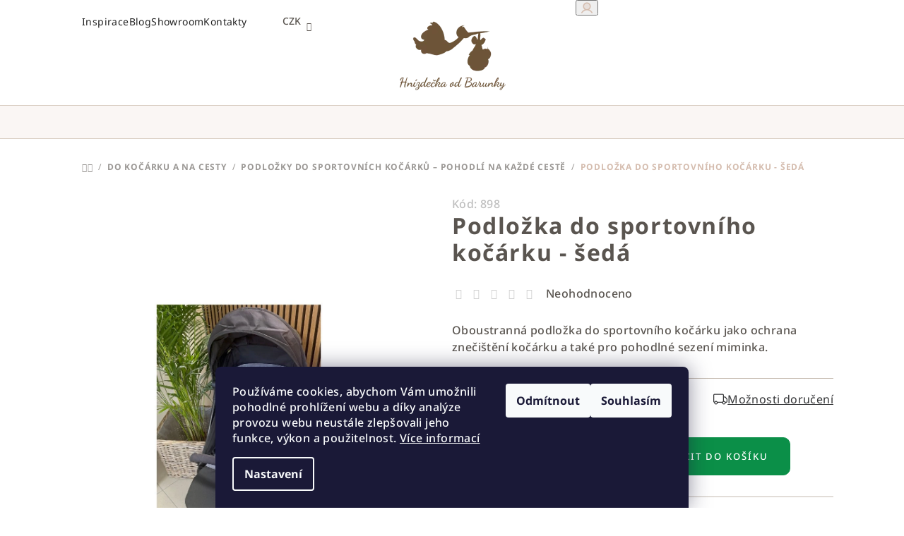

--- FILE ---
content_type: text/html; charset=utf-8
request_url: https://www.hnizdeckaodbarunky.cz/podlozka-do-sportovniho-kocarku-seda/
body_size: 34928
content:
<!doctype html><html lang="cs" dir="ltr" class="header-background-light external-fonts-loaded"><head><meta charset="utf-8" /><meta name="viewport" content="width=device-width,initial-scale=1" /><title>Podložka do sportovního kočárku - šedá - Hnízdečka od Barunky</title><link rel="preconnect" href="https://cdn.myshoptet.com" /><link rel="dns-prefetch" href="https://cdn.myshoptet.com" /><link rel="preload" href="https://cdn.myshoptet.com/prj/dist/master/cms/libs/jquery/jquery-1.11.3.min.js" as="script" /><link href="https://cdn.myshoptet.com/prj/dist/master/cms/templates/frontend_templates/shared/css/font-face/noto-sans.css" rel="stylesheet"><link href="https://cdn.myshoptet.com/prj/dist/master/shop/dist/font-shoptet-14.css.d90e56d0dd782c13aabd.css" rel="stylesheet"><script>
dataLayer = [];
dataLayer.push({'shoptet' : {
    "pageId": 718,
    "pageType": "productDetail",
    "currency": "CZK",
    "currencyInfo": {
        "decimalSeparator": ",",
        "exchangeRate": 1,
        "priceDecimalPlaces": 2,
        "symbol": "K\u010d",
        "symbolLeft": 0,
        "thousandSeparator": " "
    },
    "language": "cs",
    "projectId": 527662,
    "product": {
        "id": 2248,
        "guid": "5844ac72-d231-11ee-bbe7-c6fac013a242",
        "hasVariants": false,
        "codes": [
            {
                "code": 898
            }
        ],
        "code": "898",
        "name": "Podlo\u017eka do sportovn\u00edho ko\u010d\u00e1rku - \u0161ed\u00e1",
        "appendix": "",
        "weight": 0,
        "currentCategory": "Do ko\u010d\u00e1rku a na cesty | Praktick\u00e9 podlo\u017eky do sportovn\u00edch ko\u010d\u00e1rk\u016f",
        "currentCategoryGuid": "8ce6ff7a-186e-11ed-adb3-246e96436e9c",
        "defaultCategory": "Do ko\u010d\u00e1rku a na cesty | Praktick\u00e9 podlo\u017eky do sportovn\u00edch ko\u010d\u00e1rk\u016f",
        "defaultCategoryGuid": "8ce6ff7a-186e-11ed-adb3-246e96436e9c",
        "currency": "CZK",
        "priceWithVat": 690
    },
    "stocks": [
        {
            "id": "ext",
            "title": "Sklad",
            "isDeliveryPoint": 0,
            "visibleOnEshop": 1
        }
    ],
    "cartInfo": {
        "id": null,
        "freeShipping": false,
        "freeShippingFrom": 0,
        "leftToFreeGift": {
            "formattedPrice": "0 K\u010d",
            "priceLeft": 0
        },
        "freeGift": false,
        "leftToFreeShipping": {
            "priceLeft": 0,
            "dependOnRegion": 0,
            "formattedPrice": "0 K\u010d"
        },
        "discountCoupon": [],
        "getNoBillingShippingPrice": {
            "withoutVat": 0,
            "vat": 0,
            "withVat": 0
        },
        "cartItems": [],
        "taxMode": "ORDINARY"
    },
    "cart": [],
    "customer": {
        "priceRatio": 1,
        "priceListId": 1,
        "groupId": null,
        "registered": false,
        "mainAccount": false
    }
}});
dataLayer.push({'cookie_consent' : {
    "marketing": "denied",
    "analytics": "denied"
}});
document.addEventListener('DOMContentLoaded', function() {
    shoptet.consent.onAccept(function(agreements) {
        if (agreements.length == 0) {
            return;
        }
        dataLayer.push({
            'cookie_consent' : {
                'marketing' : (agreements.includes(shoptet.config.cookiesConsentOptPersonalisation)
                    ? 'granted' : 'denied'),
                'analytics': (agreements.includes(shoptet.config.cookiesConsentOptAnalytics)
                    ? 'granted' : 'denied')
            },
            'event': 'cookie_consent'
        });
    });
});
</script>

<!-- Google Tag Manager -->
<script>(function(w,d,s,l,i){w[l]=w[l]||[];w[l].push({'gtm.start':
new Date().getTime(),event:'gtm.js'});var f=d.getElementsByTagName(s)[0],
j=d.createElement(s),dl=l!='dataLayer'?'&l='+l:'';j.async=true;j.src=
'https://www.googletagmanager.com/gtm.js?id='+i+dl;f.parentNode.insertBefore(j,f);
})(window,document,'script','dataLayer','GTM-PTZV6KWN');</script>
<!-- End Google Tag Manager -->

<meta property="og:type" content="website"><meta property="og:site_name" content="hnizdeckaodbarunky.cz"><meta property="og:url" content="https://www.hnizdeckaodbarunky.cz/podlozka-do-sportovniho-kocarku-seda/"><meta property="og:title" content="Podložka do sportovního kočárku - šedá - Hnízdečka od Barunky"><meta name="author" content="Hnízdečka od Barunky"><meta name="web_author" content="Shoptet.cz"><meta name="dcterms.rightsHolder" content="www.hnizdeckaodbarunky.cz"><meta name="robots" content="index,follow"><meta property="og:image" content="https://cdn.myshoptet.com/usr/www.hnizdeckaodbarunky.cz/user/shop/big/2248-1_podlozka-do-sportovniho-kocarku-seda--2.png?66fd657a"><meta property="og:description" content="Podložka do sportovního kočárku - šedá. Oboustranná podložka do sportovního kočárku jako ochrana znečištění kočárku a také pro pohodlné sezení miminka."><meta name="description" content="Podložka do sportovního kočárku - šedá. Oboustranná podložka do sportovního kočárku jako ochrana znečištění kočárku a také pro pohodlné sezení miminka."><meta name="google-site-verification" content='<meta name="google-site-verification" content="W9hbEDQNYFlRYs9AW_cHvAeP-xzPFQaQjjqaqSFDlIU" />'><meta property="product:price:amount" content="690"><meta property="product:price:currency" content="CZK"><style>:root {--color-primary: #ffffff;--color-primary-h: 0;--color-primary-s: 0%;--color-primary-l: 100%;--color-primary-hover: #f9f6f4;--color-primary-hover-h: 24;--color-primary-hover-s: 29%;--color-primary-hover-l: 97%;--color-secondary: #D5BDAF;--color-secondary-h: 22;--color-secondary-s: 31%;--color-secondary-l: 76%;--color-secondary-hover: #E3D5CA;--color-secondary-hover-h: 26;--color-secondary-hover-s: 31%;--color-secondary-hover-l: 84%;--color-tertiary: #f9f6f4;--color-tertiary-h: 24;--color-tertiary-s: 29%;--color-tertiary-l: 97%;--color-tertiary-hover: #5a5550;--color-tertiary-hover-h: 30;--color-tertiary-hover-s: 6%;--color-tertiary-hover-l: 33%;--color-header-background: #FFFFFF;--template-font: "Noto Sans";--template-headings-font: "Noto Sans";--header-background-url: none;--cookies-notice-background: #1A1937;--cookies-notice-color: #F8FAFB;--cookies-notice-button-hover: #f5f5f5;--cookies-notice-link-hover: #27263f;--templates-update-management-preview-mode-content: "Náhled aktualizací šablony je aktivní pro váš prohlížeč."}</style>
    
    <link href="https://cdn.myshoptet.com/prj/dist/master/shop/dist/main-14.less.9408774177b75b58fbb0.css" rel="stylesheet" />
                <link href="https://cdn.myshoptet.com/prj/dist/master/shop/dist/mobile-header-v1-14.less.c4f3335c797d6ea362d4.css" rel="stylesheet" />
    
    <script>var shoptet = shoptet || {};</script>
    <script src="https://cdn.myshoptet.com/prj/dist/master/shop/dist/main-3g-header.js.05f199e7fd2450312de2.js"></script>
<!-- User include --><!-- api 879(518) html code header -->
<script data-info="ChatGo zakaznicky Messenger chat" async defer type="application/javascript" src="https://static.chatgo.cz/api/v1/plugin/chatbox/104398468356500.js"></script>
<!-- api 1014(645) html code header -->
  <link rel="stylesheet" href="https://ratings.shoptet.imagineanything.cz/assets/heureka_right-e627fa38a787f13b1ca86fdf66df048c1e7fe0dca9f2c9db75da0dda33c0c7fc.css" />

<style>
    @media(min-width: 992px) {
      .gr { display: initial; }
    }

    @media (min-width: 576px) and (max-width: 992px) {
      .gr { display: initial; }
    }

    @media(max-width: 575px) {
      .gr { display: initial; }
    }
</style>

<script>
  document.addEventListener('DOMContentLoaded', () => {
    let pages = ['homepage', 'category', 'productDetail', 'article', 'cart', 'billingAndShipping', 'customerDetails', 'thankYou'];
    if(window.dataLayer && pages.includes(dataLayer[0].shoptet.pageType)) {
      let qs = (s) => document.querySelector(s);
      let ratings = qs('.s');
      let loaded = false;
      let badge = qs('.gr .p');
      let display = (e, s = 'initial') => { e.style['display'] = s };

      badge.addEventListener('mouseover', () => {
        if (!loaded) {
          fetch('https://ratings.shoptet.imagineanything.cz/r2/527662.json')
            .then(r => r.json())
            .then(d => {
              d = d.reverse();
              for(let i = 0; i < d.length; i++) {
                h = `
                  <div class=w>
                    <div class=v>
                      <img class=o src=${d[i][0]}>
                    </div>
                    <div class=u>
                      <a class=nl href=${d[i][2]}>${d[i][3]}</a>
                      <p class=x>${d[i][4]}</p>
                      <div class=t>
                        <img class=st src=https://ratings.shoptet.imagineanything.cz/${d[i][5]}.png>
                        <span class=q>${d[i][6]}</span>
                      </div>
                    </div>
                  </div>
                `
                qs('.s .k').insertAdjacentHTML('afterbegin', h);
              };
              display(ratings);
            });
          loaded = true;
        } else {
          display(ratings);
        }
      });

      qs('.gr .c').addEventListener('click', () => {
        display(ratings, 'none');
      });

      if (qs('.js-siteCookies')) {
        document.addEventListener('shoptet.consent.set', () => display(badge, 'flex'));
      } else {
        display(badge, 'flex');
      }
    }
  });
</script>

<!-- service 1228(847) html code header -->
<link 
rel="stylesheet" 
href="https://cdn.myshoptet.com/usr/dmartini.myshoptet.com/user/documents/upload/dmartini/shop_rating/shop_rating.min.css?140"
data-author="Dominik Martini" 
data-author-web="dmartini.cz">
<!-- project html code header -->
<link rel="stylesheet" href="https://cdn.jsdelivr.net/npm/swiper@9/swiper-bundle.min.css" />
<link  id='JKstyle' href="https://cdn.myshoptet.com/usr/shoptet.jankucera.work/user/documents/eshopy/hnizdeckaodbarunky/assets/css/hnizdeckaodbarunky.css?v=5" data-author-name='Jan Kučera' data-author-email='info(a)jankucera.work' data-author-website='jankucera.work'  rel="stylesheet" />

<link rel="stylesheet" href="/user/documents/upload/DMupravy/hnizdeckaodbarunky.cz.min.css?50">

<!-- <link href="/user/documents/code/assets/css/style.css?v=" rel="stylesheet" /> -->
<link href="/user/documents/code/assets/css/style.css?v=1.097" rel="stylesheet" />
<!-- /User include --><link rel="shortcut icon" href="/favicon.ico" type="image/x-icon" /><link rel="canonical" href="https://www.hnizdeckaodbarunky.cz/podlozka-do-sportovniho-kocarku-seda/" /><style>/* custom background */@media (min-width: 992px) {body {background-color: #ffffff ;background-position: top center;background-repeat: no-repeat;background-attachment: fixed;}}</style>    <!-- Global site tag (gtag.js) - Google Analytics -->
    <script async src="https://www.googletagmanager.com/gtag/js?id=G-RC0Y5PVJC9"></script>
    <script>
        
        window.dataLayer = window.dataLayer || [];
        function gtag(){dataLayer.push(arguments);}
        

                    console.debug('default consent data');

            gtag('consent', 'default', {"ad_storage":"denied","analytics_storage":"denied","ad_user_data":"denied","ad_personalization":"denied","wait_for_update":500});
            dataLayer.push({
                'event': 'default_consent'
            });
        
        gtag('js', new Date());

        
                gtag('config', 'G-RC0Y5PVJC9', {"groups":"GA4","send_page_view":false,"content_group":"productDetail","currency":"CZK","page_language":"cs"});
        
                gtag('config', 'AW-16512529573', {"allow_enhanced_conversions":true});
        
        
        
        
        
                    gtag('event', 'page_view', {"send_to":"GA4","page_language":"cs","content_group":"productDetail","currency":"CZK"});
        
                gtag('set', 'currency', 'CZK');

        gtag('event', 'view_item', {
            "send_to": "UA",
            "items": [
                {
                    "id": "898",
                    "name": "Podlo\u017eka do sportovn\u00edho ko\u010d\u00e1rku - \u0161ed\u00e1",
                    "category": "Do ko\u010d\u00e1rku a na cesty \/ Praktick\u00e9 podlo\u017eky do sportovn\u00edch ko\u010d\u00e1rk\u016f",
                                                            "price": 570.25
                }
            ]
        });
        
        
        
        
        
                    gtag('event', 'view_item', {"send_to":"GA4","page_language":"cs","content_group":"productDetail","value":570.25,"currency":"CZK","items":[{"item_id":"898","item_name":"Podlo\u017eka do sportovn\u00edho ko\u010d\u00e1rku - \u0161ed\u00e1","item_category":"Do ko\u010d\u00e1rku a na cesty","item_category2":"Praktick\u00e9 podlo\u017eky do sportovn\u00edch ko\u010d\u00e1rk\u016f","price":570.25,"quantity":1,"index":0}]});
        
        
        
        
        
        
        
        document.addEventListener('DOMContentLoaded', function() {
            if (typeof shoptet.tracking !== 'undefined') {
                for (var id in shoptet.tracking.bannersList) {
                    gtag('event', 'view_promotion', {
                        "send_to": "UA",
                        "promotions": [
                            {
                                "id": shoptet.tracking.bannersList[id].id,
                                "name": shoptet.tracking.bannersList[id].name,
                                "position": shoptet.tracking.bannersList[id].position
                            }
                        ]
                    });
                }
            }

            shoptet.consent.onAccept(function(agreements) {
                if (agreements.length !== 0) {
                    console.debug('gtag consent accept');
                    var gtagConsentPayload =  {
                        'ad_storage': agreements.includes(shoptet.config.cookiesConsentOptPersonalisation)
                            ? 'granted' : 'denied',
                        'analytics_storage': agreements.includes(shoptet.config.cookiesConsentOptAnalytics)
                            ? 'granted' : 'denied',
                                                                                                'ad_user_data': agreements.includes(shoptet.config.cookiesConsentOptPersonalisation)
                            ? 'granted' : 'denied',
                        'ad_personalization': agreements.includes(shoptet.config.cookiesConsentOptPersonalisation)
                            ? 'granted' : 'denied',
                        };
                    console.debug('update consent data', gtagConsentPayload);
                    gtag('consent', 'update', gtagConsentPayload);
                    dataLayer.push(
                        { 'event': 'update_consent' }
                    );
                }
            });
        });
    </script>
</head><body class="desktop id-718 in-prakticke-podlozky-do-sportovnich-kocarku template-14 type-product type-detail one-column-body columns-mobile-2 columns-4 smart-labels-active ums_forms_redesign--off ums_a11y_category_page--on ums_discussion_rating_forms--off ums_flags_display_unification--on ums_a11y_login--on mobile-header-version-1"><noscript>
    <style>
        #header {
            padding-top: 0;
            position: relative !important;
            top: 0;
        }
        .header-navigation {
            position: relative !important;
        }
        .overall-wrapper {
            margin: 0 !important;
        }
        body:not(.ready) {
            visibility: visible !important;
        }
    </style>
    <div class="no-javascript">
        <div class="no-javascript__title">Musíte změnit nastavení vašeho prohlížeče</div>
        <div class="no-javascript__text">Podívejte se na: <a href="https://www.google.com/support/bin/answer.py?answer=23852">Jak povolit JavaScript ve vašem prohlížeči</a>.</div>
        <div class="no-javascript__text">Pokud používáte software na blokování reklam, může být nutné povolit JavaScript z této stránky.</div>
        <div class="no-javascript__text">Děkujeme.</div>
    </div>
</noscript>

        <div id="fb-root"></div>
        <script>
            window.fbAsyncInit = function() {
                FB.init({
//                    appId            : 'your-app-id',
                    autoLogAppEvents : true,
                    xfbml            : true,
                    version          : 'v19.0'
                });
            };
        </script>
        <script async defer crossorigin="anonymous" src="https://connect.facebook.net/cs_CZ/sdk.js"></script>
<!-- Google Tag Manager (noscript) -->
<noscript><iframe src="https://www.googletagmanager.com/ns.html?id=GTM-PTZV6KWN"
height="0" width="0" style="display:none;visibility:hidden"></iframe></noscript>
<!-- End Google Tag Manager (noscript) -->

    <div class="siteCookies siteCookies--bottom siteCookies--dark js-siteCookies" role="dialog" data-testid="cookiesPopup" data-nosnippet>
        <div class="siteCookies__form">
            <div class="siteCookies__content">
                <div class="siteCookies__text">
                    Používáme cookies, abychom Vám umožnili pohodlné prohlížení webu a díky analýze provozu webu neustále zlepšovali jeho funkce, výkon a použitelnost. <a href="/podminky-ochrany-osobnich-udaju/" target="_blank" rel="noopener noreferrer">Více informací</a>
                </div>
                <p class="siteCookies__links">
                    <button class="siteCookies__link js-cookies-settings" aria-label="Nastavení cookies" data-testid="cookiesSettings">Nastavení</button>
                </p>
            </div>
            <div class="siteCookies__buttonWrap">
                                    <button class="siteCookies__button js-cookiesConsentSubmit" value="reject" aria-label="Odmítnout cookies" data-testid="buttonCookiesReject">Odmítnout</button>
                                <button class="siteCookies__button js-cookiesConsentSubmit" value="all" aria-label="Přijmout cookies" data-testid="buttonCookiesAccept">Souhlasím</button>
            </div>
        </div>
        <script>
            document.addEventListener("DOMContentLoaded", () => {
                const siteCookies = document.querySelector('.js-siteCookies');
                document.addEventListener("scroll", shoptet.common.throttle(() => {
                    const st = document.documentElement.scrollTop;
                    if (st > 1) {
                        siteCookies.classList.add('siteCookies--scrolled');
                    } else {
                        siteCookies.classList.remove('siteCookies--scrolled');
                    }
                }, 100));
            });
        </script>
    </div>
<a href="#content" class="skip-link sr-only">Přejít na obsah</a><div class="overall-wrapper"><header id="header">
        <div class="header-top">
            <div class="container navigation-wrapper header-top-wrapper">
                <div class="navigation-tools">
                        <div class="dropdown">
        <span>Ceny v:</span>
        <button id="topNavigationDropdown" type="button" data-toggle="dropdown" aria-haspopup="true" aria-expanded="false">
            CZK
            <span class="caret"></span>
        </button>
        <ul class="dropdown-menu" aria-labelledby="topNavigationDropdown"><li><a href="/action/Currency/changeCurrency/?currencyCode=CZK" rel="nofollow">CZK</a></li><li><a href="/action/Currency/changeCurrency/?currencyCode=EUR" rel="nofollow">EUR</a></li></ul>
    </div>
                </div>
                <div class="site-name"><a href="/" data-testid="linkWebsiteLogo"><img src="https://cdn.myshoptet.com/usr/www.hnizdeckaodbarunky.cz/user/logos/hni__zdec__ka_od_barunky_(9).png" alt="Hnízdečka od Barunky" fetchpriority="low" /></a></div>                <div class="navigation-buttons">
                    <a href="#" class="toggle-window" data-target="search" data-testid="linkSearchIcon"><i class="icon-search"></i><span class="sr-only">Hledat</span></a>
                                                                                                                                            <button class="top-nav-button top-nav-button-login toggle-window" type="button" data-target="login" aria-haspopup="dialog" aria-expanded="false" aria-controls="login" data-testid="signin">
                                        <i class="icon-login"></i><span class="sr-only">Přihlášení</span>
                                    </button>
                                                                                                                                
    <a href="/kosik/" class="btn btn-icon toggle-window cart-count" data-target="cart" data-testid="headerCart" rel="nofollow" aria-haspopup="dialog" aria-expanded="false" aria-controls="cart-widget">
        <span class="icon-cart"></span>
                <span class="sr-only">Nákupní košík</span>
        
    
            </a>
                    <a href="#" class="toggle-window" data-target="navigation" data-testid="hamburgerMenu"></a>
                </div>
                <div class="user-action">
                                            <div class="user-action-in">
            <div id="login" class="user-action-login popup-widget login-widget" role="dialog" aria-labelledby="loginHeading">
        <div class="popup-widget-inner">
                            <h2 id="loginHeading">Přihlášení k vašemu účtu</h2><div id="customerLogin"><form action="/action/Customer/Login/" method="post" id="formLoginIncluded" class="csrf-enabled formLogin" data-testid="formLogin"><input type="hidden" name="referer" value="" /><div class="form-group"><div class="input-wrapper email js-validated-element-wrapper no-label"><input type="email" name="email" class="form-control" autofocus placeholder="E-mailová adresa (např. jan@novak.cz)" data-testid="inputEmail" autocomplete="email" required /></div></div><div class="form-group"><div class="input-wrapper password js-validated-element-wrapper no-label"><input type="password" name="password" class="form-control" placeholder="Heslo" data-testid="inputPassword" autocomplete="current-password" required /><span class="no-display">Nemůžete vyplnit toto pole</span><input type="text" name="surname" value="" class="no-display" /></div></div><div class="form-group"><div class="login-wrapper"><button type="submit" class="btn btn-secondary btn-text btn-login" data-testid="buttonSubmit">Přihlásit se</button><div class="password-helper"><a href="/registrace/" data-testid="signup" rel="nofollow">Nová registrace</a><a href="/klient/zapomenute-heslo/" rel="nofollow">Zapomenuté heslo</a></div></div></div></form>
</div>                    </div>
    </div>

        <div id="cart-widget" class="user-action-cart popup-widget cart-widget loader-wrapper" data-testid="popupCartWidget" role="dialog" aria-hidden="true">
        <div class="popup-widget-inner cart-widget-inner place-cart-here">
            <div class="loader-overlay">
                <div class="loader"></div>
            </div>
        </div>
    </div>

        <div class="user-action-search popup-widget search-widget search stay-open" itemscope itemtype="https://schema.org/WebSite" data-testid="searchWidget">
        <span href="#" class="search-widget-close toggle-window" data-target="search" data-testid="linkSearchIcon"></span>
        <meta itemprop="headline" content="Praktické podložky do sportovních kočárků"/><meta itemprop="url" content="https://www.hnizdeckaodbarunky.cz"/><meta itemprop="text" content="Podložka do sportovního kočárku - šedá. Oboustranná podložka do sportovního kočárku jako ochrana znečištění kočárku a také pro pohodlné sezení miminka."/>        <form action="/action/ProductSearch/prepareString/" method="post"
    id="formSearchForm" class="search-form compact-form js-search-main"
    itemprop="potentialAction" itemscope itemtype="https://schema.org/SearchAction" data-testid="searchForm">
    <fieldset>
        <meta itemprop="target"
            content="https://www.hnizdeckaodbarunky.cz/vyhledavani/?string={string}"/>
        <input type="hidden" name="language" value="cs"/>
        
    <span class="search-form-input-group">
        
    <span class="search-input-icon" aria-hidden="true"></span>

<input
    type="search"
    name="string"
        class="query-input form-control search-input js-search-input"
    placeholder="Napište, co hledáte"
    autocomplete="off"
    required
    itemprop="query-input"
    aria-label="Vyhledávání"
    data-testid="searchInput"
>
        <button type="submit" class="btn btn-default search-button" data-testid="searchBtn">Hledat</button>
    </span>

    </fieldset>
</form>
    </div>
</div>
                                    </div>
            </div>
        </div>
        <div class="header-bottom">
            <div class="navigation-wrapper header-bottom-wrapper">
                <nav id="navigation" aria-label="Hlavní menu" data-collapsible="true"><div class="navigation-in menu"><ul class="menu-level-1" role="menubar" data-testid="headerMenuItems"><li class="menu-item-673 ext" role="none"><a href="/do-postylky/" data-testid="headerMenuItem" role="menuitem" aria-haspopup="true" aria-expanded="false"><b>Do postýlky a dětského pokojíčku</b><span class="submenu-arrow"></span></a><ul class="menu-level-2" aria-label="Do postýlky a dětského pokojíčku" tabindex="-1" role="menu"><li class="menu-item-675 has-third-level" role="none"><a href="/hnizdecka-pro-miminka-s-vyjimatelnou-matraci/" class="menu-image" data-testid="headerMenuItem" tabindex="-1" aria-hidden="true"><img src="data:image/svg+xml,%3Csvg%20width%3D%22140%22%20height%3D%22100%22%20xmlns%3D%22http%3A%2F%2Fwww.w3.org%2F2000%2Fsvg%22%3E%3C%2Fsvg%3E" alt="" aria-hidden="true" width="140" height="100"  data-src="https://cdn.myshoptet.com/usr/www.hnizdeckaodbarunky.cz/user/categories/thumb/n__vrh_bez_n__zvu_(50).png" fetchpriority="low" /></a><div><a href="/hnizdecka-pro-miminka-s-vyjimatelnou-matraci/" data-testid="headerMenuItem" role="menuitem"><span>Hnízdečka pro miminka s vyjímatelnou matrací</span></a>
                                                    <ul class="menu-level-3" role="menu">
                                                                    <li class="menu-item-997" role="none">
                                        <a href="/pratelna-vlozka-do-hnizdecka/" data-testid="headerMenuItem" role="menuitem">
                                            Pratelná vložka do hnízdečka</a>                                    </li>
                                                            </ul>
                        </div></li><li class="menu-item-769 has-third-level" role="none"><a href="/perove-zavinovacky/" class="menu-image" data-testid="headerMenuItem" tabindex="-1" aria-hidden="true"><img src="data:image/svg+xml,%3Csvg%20width%3D%22140%22%20height%3D%22100%22%20xmlns%3D%22http%3A%2F%2Fwww.w3.org%2F2000%2Fsvg%22%3E%3C%2Fsvg%3E" alt="" aria-hidden="true" width="140" height="100"  data-src="https://cdn.myshoptet.com/usr/www.hnizdeckaodbarunky.cz/user/categories/thumb/perova-zavinovacka_(6).png" fetchpriority="low" /></a><div><a href="/perove-zavinovacky/" data-testid="headerMenuItem" role="menuitem"><span>Péřové zavinovačky pro novorozence</span></a>
                                                    <ul class="menu-level-3" role="menu">
                                                                    <li class="menu-item-967" role="none">
                                        <a href="/samotne-povlaky-na-zavinovacky-a-polstarky/" data-testid="headerMenuItem" role="menuitem">
                                            Ochranné povlaky na zavinovačky</a>                                    </li>
                                                            </ul>
                        </div></li><li class="menu-item-763" role="none"><a href="/zavinovacky/" class="menu-image" data-testid="headerMenuItem" tabindex="-1" aria-hidden="true"><img src="data:image/svg+xml,%3Csvg%20width%3D%22140%22%20height%3D%22100%22%20xmlns%3D%22http%3A%2F%2Fwww.w3.org%2F2000%2Fsvg%22%3E%3C%2Fsvg%3E" alt="" aria-hidden="true" width="140" height="100"  data-src="https://cdn.myshoptet.com/usr/www.hnizdeckaodbarunky.cz/user/categories/thumb/zavinovacka.png" fetchpriority="low" /></a><div><a href="/zavinovacky/" data-testid="headerMenuItem" role="menuitem"><span>Rychlozavinovačky pro miminka</span></a>
                        </div></li><li class="menu-item-1018" role="none"><a href="/zavinovacka-a-la-perova-z-duteho-vlakna/" class="menu-image" data-testid="headerMenuItem" tabindex="-1" aria-hidden="true"><img src="data:image/svg+xml,%3Csvg%20width%3D%22140%22%20height%3D%22100%22%20xmlns%3D%22http%3A%2F%2Fwww.w3.org%2F2000%2Fsvg%22%3E%3C%2Fsvg%3E" alt="" aria-hidden="true" width="140" height="100"  data-src="https://cdn.myshoptet.com/usr/www.hnizdeckaodbarunky.cz/user/categories/thumb/zavinovacka-a-la-perova.png" fetchpriority="low" /></a><div><a href="/zavinovacka-a-la-perova-z-duteho-vlakna/" data-testid="headerMenuItem" role="menuitem"><span>Zavinovačky pro alergiky</span></a>
                        </div></li><li class="menu-item-859 has-third-level" role="none"><a href="/mantinely/" class="menu-image" data-testid="headerMenuItem" tabindex="-1" aria-hidden="true"><img src="data:image/svg+xml,%3Csvg%20width%3D%22140%22%20height%3D%22100%22%20xmlns%3D%22http%3A%2F%2Fwww.w3.org%2F2000%2Fsvg%22%3E%3C%2Fsvg%3E" alt="" aria-hidden="true" width="140" height="100"  data-src="https://cdn.myshoptet.com/usr/www.hnizdeckaodbarunky.cz/user/categories/thumb/n__vrh_bez_n__zvu_(54)-1.png" fetchpriority="low" /></a><div><a href="/mantinely/" data-testid="headerMenuItem" role="menuitem"><span>Bezpečné mantinely pro miminka</span></a>
                                                    <ul class="menu-level-3" role="menu">
                                                                    <li class="menu-item-973" role="none">
                                        <a href="/ploche-mantinely/" data-testid="headerMenuItem" role="menuitem">
                                            Ploché mantinely s pevnou výplní</a>                                    </li>
                                                                    <li class="menu-item-976" role="none">
                                        <a href="/polstarkove-mantinely/" data-testid="headerMenuItem" role="menuitem">
                                            Polštářkové mantinely do postýlky</a>                                    </li>
                                                                    <li class="menu-item-979" role="none">
                                        <a href="/copankove-mantinely-do-detske-postylky/" data-testid="headerMenuItem" role="menuitem">
                                            Copánkové mantinely do postýlky</a>                                    </li>
                                                                    <li class="menu-item-982" role="none">
                                        <a href="/copankove-mantinely-na-prebalovaci-pult/" data-testid="headerMenuItem" role="menuitem">
                                            Stylové mantinely na přebalovací pult</a>                                    </li>
                                                                    <li class="menu-item-985" role="none">
                                        <a href="/prosivane-mantinely/" data-testid="headerMenuItem" role="menuitem">
                                            Prošívané mantinely s volánkem i bez</a>                                    </li>
                                                            </ul>
                        </div></li><li class="menu-item-677" role="none"><a href="/polstare-a-polstarky-do-kocerku-a-postylky/" class="menu-image" data-testid="headerMenuItem" tabindex="-1" aria-hidden="true"><img src="data:image/svg+xml,%3Csvg%20width%3D%22140%22%20height%3D%22100%22%20xmlns%3D%22http%3A%2F%2Fwww.w3.org%2F2000%2Fsvg%22%3E%3C%2Fsvg%3E" alt="" aria-hidden="true" width="140" height="100"  data-src="https://cdn.myshoptet.com/usr/www.hnizdeckaodbarunky.cz/user/categories/thumb/n__vrh_bez_n__zvu_(55).png" fetchpriority="low" /></a><div><a href="/polstare-a-polstarky-do-kocerku-a-postylky/" data-testid="headerMenuItem" role="menuitem"><span>Polštářky do postýlky, kočárku a hnízdečka</span></a>
                        </div></li><li class="menu-item-778 has-third-level" role="none"><a href="/decky/" class="menu-image" data-testid="headerMenuItem" tabindex="-1" aria-hidden="true"><img src="data:image/svg+xml,%3Csvg%20width%3D%22140%22%20height%3D%22100%22%20xmlns%3D%22http%3A%2F%2Fwww.w3.org%2F2000%2Fsvg%22%3E%3C%2Fsvg%3E" alt="" aria-hidden="true" width="140" height="100"  data-src="https://cdn.myshoptet.com/usr/www.hnizdeckaodbarunky.cz/user/categories/thumb/deka-pro-miminko.png" fetchpriority="low" /></a><div><a href="/decky/" data-testid="headerMenuItem" role="menuitem"><span>Deka pro miminka</span></a>
                                                    <ul class="menu-level-3" role="menu">
                                                                    <li class="menu-item-781" role="none">
                                        <a href="/decka-s-berankem-11/" data-testid="headerMenuItem" role="menuitem">
                                            Beránkové dečky pro miminka</a>                                    </li>
                                                                    <li class="menu-item-1042" role="none">
                                        <a href="/letni-pletene-bambusovo-bavlnene-deky-z-prirodniho-materialu/" data-testid="headerMenuItem" role="menuitem">
                                            Letní pletené bambusovo-bavlněné deky z přírodního materiálu</a>                                    </li>
                                                                    <li class="menu-item-1072" role="none">
                                        <a href="/hackovane-puffy-deky/" data-testid="headerMenuItem" role="menuitem">
                                            Háčkované puffy deky</a>                                    </li>
                                                            </ul>
                        </div></li><li class="menu-item-877" role="none"><a href="/sety-do-postylek/" class="menu-image" data-testid="headerMenuItem" tabindex="-1" aria-hidden="true"><img src="data:image/svg+xml,%3Csvg%20width%3D%22140%22%20height%3D%22100%22%20xmlns%3D%22http%3A%2F%2Fwww.w3.org%2F2000%2Fsvg%22%3E%3C%2Fsvg%3E" alt="" aria-hidden="true" width="140" height="100"  data-src="https://cdn.myshoptet.com/usr/www.hnizdeckaodbarunky.cz/user/categories/thumb/web--5.jpg" fetchpriority="low" /></a><div><a href="/sety-do-postylek/" data-testid="headerMenuItem" role="menuitem"><span>Sety do postýlky s mantinelem a zavinovačkou</span></a>
                        </div></li><li class="menu-item-709" role="none"><a href="/doplnky-do-detskeho-pokojicku/" class="menu-image" data-testid="headerMenuItem" tabindex="-1" aria-hidden="true"><img src="data:image/svg+xml,%3Csvg%20width%3D%22140%22%20height%3D%22100%22%20xmlns%3D%22http%3A%2F%2Fwww.w3.org%2F2000%2Fsvg%22%3E%3C%2Fsvg%3E" alt="" aria-hidden="true" width="140" height="100"  data-src="https://cdn.myshoptet.com/usr/www.hnizdeckaodbarunky.cz/user/categories/thumb/n__vrh_bez_n__zvu_(57).png" fetchpriority="low" /></a><div><a href="/doplnky-do-detskeho-pokojicku/" data-testid="headerMenuItem" role="menuitem"><span>Dekorace do dětského pokoje</span></a>
                        </div></li><li class="menu-item-835" role="none"><a href="/hraci-podlozka/" class="menu-image" data-testid="headerMenuItem" tabindex="-1" aria-hidden="true"><img src="data:image/svg+xml,%3Csvg%20width%3D%22140%22%20height%3D%22100%22%20xmlns%3D%22http%3A%2F%2Fwww.w3.org%2F2000%2Fsvg%22%3E%3C%2Fsvg%3E" alt="" aria-hidden="true" width="140" height="100"  data-src="https://cdn.myshoptet.com/usr/www.hnizdeckaodbarunky.cz/user/categories/thumb/n__vrh_bez_n__zvu_(59).png" fetchpriority="low" /></a><div><a href="/hraci-podlozka/" data-testid="headerMenuItem" role="menuitem"><span>Hrací podložky pro miminka</span></a>
                        </div></li><li class="menu-item-889" role="none"><a href="/muselinove-baldachyny/" class="menu-image" data-testid="headerMenuItem" tabindex="-1" aria-hidden="true"><img src="data:image/svg+xml,%3Csvg%20width%3D%22140%22%20height%3D%22100%22%20xmlns%3D%22http%3A%2F%2Fwww.w3.org%2F2000%2Fsvg%22%3E%3C%2Fsvg%3E" alt="" aria-hidden="true" width="140" height="100"  data-src="https://cdn.myshoptet.com/usr/www.hnizdeckaodbarunky.cz/user/categories/thumb/muselinovy-baldachyn-bily.png" fetchpriority="low" /></a><div><a href="/muselinove-baldachyny/" data-testid="headerMenuItem" role="menuitem"><span>Romantická nebesa a baldachýny</span></a>
                        </div></li><li class="menu-item-943 has-third-level" role="none"><a href="/kolekce-puntiky/" class="menu-image" data-testid="headerMenuItem" tabindex="-1" aria-hidden="true"><img src="data:image/svg+xml,%3Csvg%20width%3D%22140%22%20height%3D%22100%22%20xmlns%3D%22http%3A%2F%2Fwww.w3.org%2F2000%2Fsvg%22%3E%3C%2Fsvg%3E" alt="" aria-hidden="true" width="140" height="100"  data-src="https://cdn.myshoptet.com/usr/www.hnizdeckaodbarunky.cz/user/categories/thumb/set-do-postylky_(12).png" fetchpriority="low" /></a><div><a href="/kolekce-puntiky/" data-testid="headerMenuItem" role="menuitem"><span>Puntíky – kolekce pro miminka</span></a>
                                                    <ul class="menu-level-3" role="menu">
                                                                    <li class="menu-item-946" role="none">
                                        <a href="/hnizdecka-2/" data-testid="headerMenuItem" role="menuitem">
                                            Hnízdečko pro miminko v černých puntících</a>                                    </li>
                                                                    <li class="menu-item-949" role="none">
                                        <a href="/zavinovacky-2/" data-testid="headerMenuItem" role="menuitem">
                                            Zavinovačky / rychlozavinovačky pro miminko</a>                                    </li>
                                                                    <li class="menu-item-952" role="none">
                                        <a href="/perove-zavinovacky-2/" data-testid="headerMenuItem" role="menuitem">
                                            Péřové zavinovačky s puntíky</a>                                    </li>
                                                                    <li class="menu-item-958" role="none">
                                        <a href="/doplnky-2/" data-testid="headerMenuItem" role="menuitem">
                                            Doplňky pro miminko se vzorem puntíků (osušky, plenky, fusaky)</a>                                    </li>
                                                                    <li class="menu-item-961" role="none">
                                        <a href="/mantinely-2/" data-testid="headerMenuItem" role="menuitem">
                                            Mantinely se vzorem puntíků</a>                                    </li>
                                                                    <li class="menu-item-964" role="none">
                                        <a href="/sety-do-postylek-2/" data-testid="headerMenuItem" role="menuitem">
                                            Sety do postýlky se vzorem puntíků</a>                                    </li>
                                                            </ul>
                        </div></li><li class="menu-item-955" role="none"><a href="/jsme-lidi/" class="menu-image" data-testid="headerMenuItem" tabindex="-1" aria-hidden="true"><img src="data:image/svg+xml,%3Csvg%20width%3D%22140%22%20height%3D%22100%22%20xmlns%3D%22http%3A%2F%2Fwww.w3.org%2F2000%2Fsvg%22%3E%3C%2Fsvg%3E" alt="" aria-hidden="true" width="140" height="100"  data-src="https://cdn.myshoptet.com/usr/www.hnizdeckaodbarunky.cz/user/categories/thumb/perova-zavinovacka-pudrova-s-kvety_(3).png" fetchpriority="low" /></a><div><a href="/jsme-lidi/" data-testid="headerMenuItem" role="menuitem"><span>Hnízdečka, zavinovačky a mantinely za speciální ceny</span></a>
                        </div></li><li class="menu-item-994" role="none"><a href="/muchlacci-dekorace-pro-miminka/" class="menu-image" data-testid="headerMenuItem" tabindex="-1" aria-hidden="true"><img src="data:image/svg+xml,%3Csvg%20width%3D%22140%22%20height%3D%22100%22%20xmlns%3D%22http%3A%2F%2Fwww.w3.org%2F2000%2Fsvg%22%3E%3C%2Fsvg%3E" alt="" aria-hidden="true" width="140" height="100"  data-src="https://cdn.myshoptet.com/usr/www.hnizdeckaodbarunky.cz/user/categories/thumb/muchlacek-pro-miminko_(3).png" fetchpriority="low" /></a><div><a href="/muchlacci-dekorace-pro-miminka/" data-testid="headerMenuItem" role="menuitem"><span>Muchláčci – Dekorace pro miminka</span></a>
                        </div></li><li class="menu-item-1021" role="none"><a href="/prosteradla-do-detskych-postylek/" class="menu-image" data-testid="headerMenuItem" tabindex="-1" aria-hidden="true"><img src="data:image/svg+xml,%3Csvg%20width%3D%22140%22%20height%3D%22100%22%20xmlns%3D%22http%3A%2F%2Fwww.w3.org%2F2000%2Fsvg%22%3E%3C%2Fsvg%3E" alt="" aria-hidden="true" width="140" height="100"  data-src="https://cdn.myshoptet.com/usr/www.hnizdeckaodbarunky.cz/user/categories/thumb/prosteradlo-do-postylky-bile.png" fetchpriority="low" /></a><div><a href="/prosteradla-do-detskych-postylek/" data-testid="headerMenuItem" role="menuitem"><span>Prostěradla pro pohodlný spánek miminka</span></a>
                        </div></li><li class="menu-item-1024" role="none"><a href="/kapsare-na-detske-postylky/" class="menu-image" data-testid="headerMenuItem" tabindex="-1" aria-hidden="true"><img src="data:image/svg+xml,%3Csvg%20width%3D%22140%22%20height%3D%22100%22%20xmlns%3D%22http%3A%2F%2Fwww.w3.org%2F2000%2Fsvg%22%3E%3C%2Fsvg%3E" alt="" aria-hidden="true" width="140" height="100"  data-src="https://cdn.myshoptet.com/usr/www.hnizdeckaodbarunky.cz/user/categories/thumb/kapsar-do-detske-postylky.png" fetchpriority="low" /></a><div><a href="/kapsare-na-detske-postylky/" data-testid="headerMenuItem" role="menuitem"><span>Kapsáře na postýlku pro organizaci věcí</span></a>
                        </div></li><li class="menu-item-1027" role="none"><a href="/latkove-kosiky/" class="menu-image" data-testid="headerMenuItem" tabindex="-1" aria-hidden="true"><img src="data:image/svg+xml,%3Csvg%20width%3D%22140%22%20height%3D%22100%22%20xmlns%3D%22http%3A%2F%2Fwww.w3.org%2F2000%2Fsvg%22%3E%3C%2Fsvg%3E" alt="" aria-hidden="true" width="140" height="100"  data-src="https://cdn.myshoptet.com/usr/www.hnizdeckaodbarunky.cz/user/categories/thumb/latkovy-kosik.png" fetchpriority="low" /></a><div><a href="/latkove-kosiky/" data-testid="headerMenuItem" role="menuitem"><span>Ruční šité košíky pro organizaci</span></a>
                        </div></li><li class="menu-item-1036" role="none"><a href="/dekoracni-polstarky-do-postylky-a-pokojicku/" class="menu-image" data-testid="headerMenuItem" tabindex="-1" aria-hidden="true"><img src="data:image/svg+xml,%3Csvg%20width%3D%22140%22%20height%3D%22100%22%20xmlns%3D%22http%3A%2F%2Fwww.w3.org%2F2000%2Fsvg%22%3E%3C%2Fsvg%3E" alt="" aria-hidden="true" width="140" height="100"  data-src="https://cdn.myshoptet.com/usr/www.hnizdeckaodbarunky.cz/user/categories/thumb/dekoracni-polstarek-pro_deti-mickey.png" fetchpriority="low" /></a><div><a href="/dekoracni-polstarky-do-postylky-a-pokojicku/" data-testid="headerMenuItem" role="menuitem"><span>Dekorační polštářky do postýlky a pokojíčku</span></a>
                        </div></li><li class="menu-item-1048 has-third-level" role="none"><a href="/vybaveni-do-domeckove-postylky/" class="menu-image" data-testid="headerMenuItem" tabindex="-1" aria-hidden="true"><img src="data:image/svg+xml,%3Csvg%20width%3D%22140%22%20height%3D%22100%22%20xmlns%3D%22http%3A%2F%2Fwww.w3.org%2F2000%2Fsvg%22%3E%3C%2Fsvg%3E" alt="" aria-hidden="true" width="140" height="100"  data-src="https://cdn.myshoptet.com/usr/www.hnizdeckaodbarunky.cz/user/categories/thumb/vybaveni-do-domeckove-postylky.png" fetchpriority="low" /></a><div><a href="/vybaveni-do-domeckove-postylky/" data-testid="headerMenuItem" role="menuitem"><span>Vybavení do Domečkových Postýlek</span></a>
                                                    <ul class="menu-level-3" role="menu">
                                                                    <li class="menu-item-1051" role="none">
                                        <a href="/mantinely-3/" data-testid="headerMenuItem" role="menuitem">
                                            Mantinely do Domečkové Postýlky</a>                                    </li>
                                                                    <li class="menu-item-1057" role="none">
                                        <a href="/baldachyny-nad-domeckovou-postylku/" data-testid="headerMenuItem" role="menuitem">
                                            Baldachýny do domečkové postýlky</a>                                    </li>
                                                            </ul>
                        </div></li><li class="menu-item-1054" role="none"><a href="/detske-povleceni/" class="menu-image" data-testid="headerMenuItem" tabindex="-1" aria-hidden="true"><img src="data:image/svg+xml,%3Csvg%20width%3D%22140%22%20height%3D%22100%22%20xmlns%3D%22http%3A%2F%2Fwww.w3.org%2F2000%2Fsvg%22%3E%3C%2Fsvg%3E" alt="" aria-hidden="true" width="140" height="100"  data-src="https://cdn.myshoptet.com/usr/www.hnizdeckaodbarunky.cz/user/categories/thumb/detske-povleceni-pro-deti.png" fetchpriority="low" /></a><div><a href="/detske-povleceni/" data-testid="headerMenuItem" role="menuitem"><span>Dětské povlečení</span></a>
                        </div></li></ul></li>
<li class="menu-item-992" role="none"><a href="/produkty-na-miru/" data-testid="headerMenuItem" role="menuitem" aria-expanded="false"><b>Produkty na míru</b></a></li>
<li class="menu-item-1030 ext" role="none"><a href="/tipy-na-darky/" data-testid="headerMenuItem" role="menuitem" aria-haspopup="true" aria-expanded="false"><b>Tipy na dárky</b><span class="submenu-arrow"></span></a><ul class="menu-level-2" aria-label="Tipy na dárky" tabindex="-1" role="menu"><li class="menu-item-1033" role="none"><a href="/darkove-poukazky/" class="menu-image" data-testid="headerMenuItem" tabindex="-1" aria-hidden="true"><img src="data:image/svg+xml,%3Csvg%20width%3D%22140%22%20height%3D%22100%22%20xmlns%3D%22http%3A%2F%2Fwww.w3.org%2F2000%2Fsvg%22%3E%3C%2Fsvg%3E" alt="" aria-hidden="true" width="140" height="100"  data-src="https://cdn.myshoptet.com/usr/www.hnizdeckaodbarunky.cz/user/categories/thumb/darkovy-poukaz-na-vybavu-pro-miminko.png" fetchpriority="low" /></a><div><a href="/darkove-poukazky/" data-testid="headerMenuItem" role="menuitem"><span>Dárkový poukaz pro každou příležitost</span></a>
                        </div></li><li class="menu-item-1096" role="none"><a href="/prakticke-darkove-krabicky/" class="menu-image" data-testid="headerMenuItem" tabindex="-1" aria-hidden="true"><img src="data:image/svg+xml,%3Csvg%20width%3D%22140%22%20height%3D%22100%22%20xmlns%3D%22http%3A%2F%2Fwww.w3.org%2F2000%2Fsvg%22%3E%3C%2Fsvg%3E" alt="" aria-hidden="true" width="140" height="100"  data-src="https://cdn.myshoptet.com/usr/www.hnizdeckaodbarunky.cz/user/categories/thumb/darkova-krabicka-pro-miminko.png" fetchpriority="low" /></a><div><a href="/prakticke-darkove-krabicky/" data-testid="headerMenuItem" role="menuitem"><span>Praktické dárkové krabičky</span></a>
                        </div></li><li class="menu-item-1099" role="none"><a href="/luxusni-decky-pro-miminka/" class="menu-image" data-testid="headerMenuItem" tabindex="-1" aria-hidden="true"><img src="data:image/svg+xml,%3Csvg%20width%3D%22140%22%20height%3D%22100%22%20xmlns%3D%22http%3A%2F%2Fwww.w3.org%2F2000%2Fsvg%22%3E%3C%2Fsvg%3E" alt="" aria-hidden="true" width="140" height="100"  data-src="https://cdn.myshoptet.com/usr/www.hnizdeckaodbarunky.cz/user/categories/thumb/luxusni-berankova-deka-pro-miminko.png" fetchpriority="low" /></a><div><a href="/luxusni-decky-pro-miminka/" data-testid="headerMenuItem" role="menuitem"><span>Luxusní dečky pro miminka</span></a>
                        </div></li><li class="menu-item-1102" role="none"><a href="/sety-do-postylky/" class="menu-image" data-testid="headerMenuItem" tabindex="-1" aria-hidden="true"><img src="data:image/svg+xml,%3Csvg%20width%3D%22140%22%20height%3D%22100%22%20xmlns%3D%22http%3A%2F%2Fwww.w3.org%2F2000%2Fsvg%22%3E%3C%2Fsvg%3E" alt="" aria-hidden="true" width="140" height="100"  data-src="https://cdn.myshoptet.com/usr/www.hnizdeckaodbarunky.cz/user/categories/thumb/sety-do-postylek.png" fetchpriority="low" /></a><div><a href="/sety-do-postylky/" data-testid="headerMenuItem" role="menuitem"><span>Sety do postýlky</span></a>
                        </div></li></ul></li>
<li class="menu-item-674 ext" role="none"><a href="/do-kocarku-a-na-cesty/" data-testid="headerMenuItem" role="menuitem" aria-haspopup="true" aria-expanded="false"><b>Do kočárku a na cesty</b><span class="submenu-arrow"></span></a><ul class="menu-level-2" aria-label="Do kočárku a na cesty" tabindex="-1" role="menu"><li class="menu-item-1039" role="none"><a href="/prechodove-fusaky/" class="menu-image" data-testid="headerMenuItem" tabindex="-1" aria-hidden="true"><img src="data:image/svg+xml,%3Csvg%20width%3D%22140%22%20height%3D%22100%22%20xmlns%3D%22http%3A%2F%2Fwww.w3.org%2F2000%2Fsvg%22%3E%3C%2Fsvg%3E" alt="" aria-hidden="true" width="140" height="100"  data-src="https://cdn.myshoptet.com/usr/www.hnizdeckaodbarunky.cz/user/categories/thumb/prechodovy-fusak-pro-miminka.png" fetchpriority="low" /></a><div><a href="/prechodove-fusaky/" data-testid="headerMenuItem" role="menuitem"><span>Jarní/podzimní fusaky</span></a>
                        </div></li><li class="menu-item-715" role="none"><a href="/zimni-fusaky/" class="menu-image" data-testid="headerMenuItem" tabindex="-1" aria-hidden="true"><img src="data:image/svg+xml,%3Csvg%20width%3D%22140%22%20height%3D%22100%22%20xmlns%3D%22http%3A%2F%2Fwww.w3.org%2F2000%2Fsvg%22%3E%3C%2Fsvg%3E" alt="" aria-hidden="true" width="140" height="100"  data-src="https://cdn.myshoptet.com/usr/www.hnizdeckaodbarunky.cz/user/categories/thumb/zimni-fusak.png" fetchpriority="low" /></a><div><a href="/zimni-fusaky/" data-testid="headerMenuItem" role="menuitem"><span>Zimní fusaky – Teplo pro vaše miminko na zimních procházkách</span></a>
                        </div></li><li class="menu-item-721" role="none"><a href="/rukavnik/" class="menu-image" data-testid="headerMenuItem" tabindex="-1" aria-hidden="true"><img src="data:image/svg+xml,%3Csvg%20width%3D%22140%22%20height%3D%22100%22%20xmlns%3D%22http%3A%2F%2Fwww.w3.org%2F2000%2Fsvg%22%3E%3C%2Fsvg%3E" alt="" aria-hidden="true" width="140" height="100"  data-src="https://cdn.myshoptet.com/usr/www.hnizdeckaodbarunky.cz/user/categories/thumb/rukavnik_(1).png" fetchpriority="low" /></a><div><a href="/rukavnik/" data-testid="headerMenuItem" role="menuitem"><span>Rukávníky – Teplo pro rodiče během zimních procházek</span></a>
                        </div></li><li class="menu-item-718 active" role="none"><a href="/prakticke-podlozky-do-sportovnich-kocarku/" class="menu-image" data-testid="headerMenuItem" tabindex="-1" aria-hidden="true"><img src="data:image/svg+xml,%3Csvg%20width%3D%22140%22%20height%3D%22100%22%20xmlns%3D%22http%3A%2F%2Fwww.w3.org%2F2000%2Fsvg%22%3E%3C%2Fsvg%3E" alt="" aria-hidden="true" width="140" height="100"  data-src="https://cdn.myshoptet.com/usr/www.hnizdeckaodbarunky.cz/user/categories/thumb/podlozka-do-kocarku-cerny-puntik.png" fetchpriority="low" /></a><div><a href="/prakticke-podlozky-do-sportovnich-kocarku/" data-testid="headerMenuItem" role="menuitem"><span>Podložky do sportovních kočárků – Pohodlí na každé cestě</span></a>
                        </div></li><li class="menu-item-724" role="none"><a href="/prosteradlo-do-kocarku/" class="menu-image" data-testid="headerMenuItem" tabindex="-1" aria-hidden="true"><img src="data:image/svg+xml,%3Csvg%20width%3D%22140%22%20height%3D%22100%22%20xmlns%3D%22http%3A%2F%2Fwww.w3.org%2F2000%2Fsvg%22%3E%3C%2Fsvg%3E" alt="" aria-hidden="true" width="140" height="100"  data-src="https://cdn.myshoptet.com/usr/www.hnizdeckaodbarunky.cz/user/categories/thumb/p__ebalovac___podlo__ka_medv__dci_(5).jpg" fetchpriority="low" /></a><div><a href="/prosteradlo-do-kocarku/" data-testid="headerMenuItem" role="menuitem"><span>Prostěradla do kočárku – Pohodlí pro vaše miminko</span></a>
                        </div></li><li class="menu-item-811" role="none"><a href="/set-do-kocarku/" class="menu-image" data-testid="headerMenuItem" tabindex="-1" aria-hidden="true"><img src="data:image/svg+xml,%3Csvg%20width%3D%22140%22%20height%3D%22100%22%20xmlns%3D%22http%3A%2F%2Fwww.w3.org%2F2000%2Fsvg%22%3E%3C%2Fsvg%3E" alt="" aria-hidden="true" width="140" height="100"  data-src="https://cdn.myshoptet.com/usr/www.hnizdeckaodbarunky.cz/user/categories/thumb/rukavnik_(2).png" fetchpriority="low" /></a><div><a href="/set-do-kocarku/" data-testid="headerMenuItem" role="menuitem"><span>Set do kočárku – Polštářek a dečka pro pohodlí vašeho miminka</span></a>
                        </div></li><li class="menu-item-814" role="none"><a href="/taska-na-kocarek/" class="menu-image" data-testid="headerMenuItem" tabindex="-1" aria-hidden="true"><img src="data:image/svg+xml,%3Csvg%20width%3D%22140%22%20height%3D%22100%22%20xmlns%3D%22http%3A%2F%2Fwww.w3.org%2F2000%2Fsvg%22%3E%3C%2Fsvg%3E" alt="" aria-hidden="true" width="140" height="100"  data-src="https://cdn.myshoptet.com/usr/www.hnizdeckaodbarunky.cz/user/categories/thumb/podlozka-do-kocarku-l__stky_(6).png" fetchpriority="low" /></a><div><a href="/taska-na-kocarek/" data-testid="headerMenuItem" role="menuitem"><span>Taška na kočárek – Praktický doplněk pro každodenní procházky</span></a>
                        </div></li><li class="menu-item-826" role="none"><a href="/cestovni-prebalovaci-podlozka/" class="menu-image" data-testid="headerMenuItem" tabindex="-1" aria-hidden="true"><img src="data:image/svg+xml,%3Csvg%20width%3D%22140%22%20height%3D%22100%22%20xmlns%3D%22http%3A%2F%2Fwww.w3.org%2F2000%2Fsvg%22%3E%3C%2Fsvg%3E" alt="" aria-hidden="true" width="140" height="100"  data-src="https://cdn.myshoptet.com/usr/www.hnizdeckaodbarunky.cz/user/categories/thumb/plenkovnik-medvidci_(3).png" fetchpriority="low" /></a><div><a href="/cestovni-prebalovaci-podlozka/" data-testid="headerMenuItem" role="menuitem"><span>Cestovní přebalovací podložka – Hygienické přebalování na cestách</span></a>
                        </div></li><li class="menu-item-874" role="none"><a href="/deka-do-autosedacky/" class="menu-image" data-testid="headerMenuItem" tabindex="-1" aria-hidden="true"><img src="data:image/svg+xml,%3Csvg%20width%3D%22140%22%20height%3D%22100%22%20xmlns%3D%22http%3A%2F%2Fwww.w3.org%2F2000%2Fsvg%22%3E%3C%2Fsvg%3E" alt="" aria-hidden="true" width="140" height="100"  data-src="https://cdn.myshoptet.com/usr/www.hnizdeckaodbarunky.cz/user/categories/thumb/cop__nkov___mantinel_u__it___na_m__ru_(18).jpg" fetchpriority="low" /></a><div><a href="/deka-do-autosedacky/" data-testid="headerMenuItem" role="menuitem"><span>Deka do vajíčka – Teplo a bezpečí na cestách</span></a>
                        </div></li><li class="menu-item-904" role="none"><a href="/nepadaci-deky-a-nanozniky/" class="menu-image" data-testid="headerMenuItem" tabindex="-1" aria-hidden="true"><img src="data:image/svg+xml,%3Csvg%20width%3D%22140%22%20height%3D%22100%22%20xmlns%3D%22http%3A%2F%2Fwww.w3.org%2F2000%2Fsvg%22%3E%3C%2Fsvg%3E" alt="" aria-hidden="true" width="140" height="100"  data-src="https://cdn.myshoptet.com/usr/www.hnizdeckaodbarunky.cz/user/categories/thumb/nepadaci-deka-na-kocarek.png" fetchpriority="low" /></a><div><a href="/nepadaci-deky-a-nanozniky/" data-testid="headerMenuItem" role="menuitem"><span>Nepadací deky a nánožníky – Pohodlí a ochrana pro vaše miminko na cestách</span></a>
                        </div></li><li class="menu-item-1045" role="none"><a href="/prirodni-pletene-deky-pro-miminka/" class="menu-image" data-testid="headerMenuItem" tabindex="-1" aria-hidden="true"><img src="data:image/svg+xml,%3Csvg%20width%3D%22140%22%20height%3D%22100%22%20xmlns%3D%22http%3A%2F%2Fwww.w3.org%2F2000%2Fsvg%22%3E%3C%2Fsvg%3E" alt="" aria-hidden="true" width="140" height="100"  data-src="https://cdn.myshoptet.com/usr/www.hnizdeckaodbarunky.cz/user/categories/thumb/letni-prirodni-deka-pro-miminko.png" fetchpriority="low" /></a><div><a href="/prirodni-pletene-deky-pro-miminka/" data-testid="headerMenuItem" role="menuitem"><span>Přírodní pletené deky pro miminka</span></a>
                        </div></li><li class="menu-item-1078" role="none"><a href="/clona-na-kocarek/" class="menu-image" data-testid="headerMenuItem" tabindex="-1" aria-hidden="true"><img src="data:image/svg+xml,%3Csvg%20width%3D%22140%22%20height%3D%22100%22%20xmlns%3D%22http%3A%2F%2Fwww.w3.org%2F2000%2Fsvg%22%3E%3C%2Fsvg%3E" alt="" aria-hidden="true" width="140" height="100"  data-src="https://cdn.myshoptet.com/usr/www.hnizdeckaodbarunky.cz/user/categories/thumb/clona-na-kocarek.png" fetchpriority="low" /></a><div><a href="/clona-na-kocarek/" data-testid="headerMenuItem" role="menuitem"><span>Clona na kočárek</span></a>
                        </div></li><li class="menu-item-1081" role="none"><a href="/detske-deky-univerzalni/" class="menu-image" data-testid="headerMenuItem" tabindex="-1" aria-hidden="true"><img src="data:image/svg+xml,%3Csvg%20width%3D%22140%22%20height%3D%22100%22%20xmlns%3D%22http%3A%2F%2Fwww.w3.org%2F2000%2Fsvg%22%3E%3C%2Fsvg%3E" alt="" aria-hidden="true" width="140" height="100"  data-src="https://cdn.myshoptet.com/usr/www.hnizdeckaodbarunky.cz/user/categories/thumb/berankova-deka-s-medvidky.png" fetchpriority="low" /></a><div><a href="/detske-deky-univerzalni/" data-testid="headerMenuItem" role="menuitem"><span>Dětské deky 75×100 cm</span></a>
                        </div></li></ul></li>
<li class="menu-item-727 ext" role="none"><a href="/doplnky/" data-testid="headerMenuItem" role="menuitem" aria-haspopup="true" aria-expanded="false"><b>Doplňky</b><span class="submenu-arrow"></span></a><ul class="menu-level-2" aria-label="Doplňky" tabindex="-1" role="menu"><li class="menu-item-730" role="none"><a href="/obal-na-ockovaci-prukaz/" class="menu-image" data-testid="headerMenuItem" tabindex="-1" aria-hidden="true"><img src="data:image/svg+xml,%3Csvg%20width%3D%22140%22%20height%3D%22100%22%20xmlns%3D%22http%3A%2F%2Fwww.w3.org%2F2000%2Fsvg%22%3E%3C%2Fsvg%3E" alt="" aria-hidden="true" width="140" height="100"  data-src="https://cdn.myshoptet.com/usr/www.hnizdeckaodbarunky.cz/user/categories/thumb/obal_na_ockovaci_prukaz_.jpg" fetchpriority="low" /></a><div><a href="/obal-na-ockovaci-prukaz/" data-testid="headerMenuItem" role="menuitem"><span>Obaly na očkovací průkaz z kočárkoviny</span></a>
                        </div></li><li class="menu-item-733" role="none"><a href="/slintacek/" class="menu-image" data-testid="headerMenuItem" tabindex="-1" aria-hidden="true"><img src="data:image/svg+xml,%3Csvg%20width%3D%22140%22%20height%3D%22100%22%20xmlns%3D%22http%3A%2F%2Fwww.w3.org%2F2000%2Fsvg%22%3E%3C%2Fsvg%3E" alt="" aria-hidden="true" width="140" height="100"  data-src="https://cdn.myshoptet.com/usr/www.hnizdeckaodbarunky.cz/user/categories/thumb/muselinove-bryndacky_(6).png" fetchpriority="low" /></a><div><a href="/slintacek/" data-testid="headerMenuItem" role="menuitem"><span>Mušelínový slintáček</span></a>
                        </div></li><li class="menu-item-736" role="none"><a href="/muselinova-plena/" class="menu-image" data-testid="headerMenuItem" tabindex="-1" aria-hidden="true"><img src="data:image/svg+xml,%3Csvg%20width%3D%22140%22%20height%3D%22100%22%20xmlns%3D%22http%3A%2F%2Fwww.w3.org%2F2000%2Fsvg%22%3E%3C%2Fsvg%3E" alt="" aria-hidden="true" width="140" height="100"  data-src="https://cdn.myshoptet.com/usr/www.hnizdeckaodbarunky.cz/user/categories/thumb/muselinove-bryndacky_(12).png" fetchpriority="low" /></a><div><a href="/muselinova-plena/" data-testid="headerMenuItem" role="menuitem"><span>Mušelínová plena</span></a>
                        </div></li><li class="menu-item-739" role="none"><a href="/muselinove-ponco/" class="menu-image" data-testid="headerMenuItem" tabindex="-1" aria-hidden="true"><img src="data:image/svg+xml,%3Csvg%20width%3D%22140%22%20height%3D%22100%22%20xmlns%3D%22http%3A%2F%2Fwww.w3.org%2F2000%2Fsvg%22%3E%3C%2Fsvg%3E" alt="" aria-hidden="true" width="140" height="100"  data-src="https://cdn.myshoptet.com/usr/www.hnizdeckaodbarunky.cz/user/categories/thumb/obal_na_ockovac___pr__kaz_(1).png" fetchpriority="low" /></a><div><a href="/muselinove-ponco/" data-testid="headerMenuItem" role="menuitem"><span>Mušelínové pončo pro miminko</span></a>
                        </div></li><li class="menu-item-742" role="none"><a href="/darkove-balicky/" class="menu-image" data-testid="headerMenuItem" tabindex="-1" aria-hidden="true"><img src="data:image/svg+xml,%3Csvg%20width%3D%22140%22%20height%3D%22100%22%20xmlns%3D%22http%3A%2F%2Fwww.w3.org%2F2000%2Fsvg%22%3E%3C%2Fsvg%3E" alt="" aria-hidden="true" width="140" height="100"  data-src="https://cdn.myshoptet.com/usr/www.hnizdeckaodbarunky.cz/user/categories/thumb/darkovy-balicek.png" fetchpriority="low" /></a><div><a href="/darkove-balicky/" data-testid="headerMenuItem" role="menuitem"><span>Dárkové balíčky pro miminka na každou příležitost</span></a>
                        </div></li><li class="menu-item-745" role="none"><a href="/darkovy-poukaz/" class="menu-image" data-testid="headerMenuItem" tabindex="-1" aria-hidden="true"><img src="data:image/svg+xml,%3Csvg%20width%3D%22140%22%20height%3D%22100%22%20xmlns%3D%22http%3A%2F%2Fwww.w3.org%2F2000%2Fsvg%22%3E%3C%2Fsvg%3E" alt="" aria-hidden="true" width="140" height="100"  data-src="https://cdn.myshoptet.com/usr/www.hnizdeckaodbarunky.cz/user/categories/thumb/blue_and_black_minimalist_hotel__gift_voucher.png" fetchpriority="low" /></a><div><a href="/darkovy-poukaz/" data-testid="headerMenuItem" role="menuitem"><span>Dárkový poukaz na výbavičky do postýlek a kočárků</span></a>
                        </div></li><li class="menu-item-817" role="none"><a href="/spaci-pytel/" class="menu-image" data-testid="headerMenuItem" tabindex="-1" aria-hidden="true"><img src="data:image/svg+xml,%3Csvg%20width%3D%22140%22%20height%3D%22100%22%20xmlns%3D%22http%3A%2F%2Fwww.w3.org%2F2000%2Fsvg%22%3E%3C%2Fsvg%3E" alt="" aria-hidden="true" width="140" height="100"  data-src="https://cdn.myshoptet.com/usr/www.hnizdeckaodbarunky.cz/user/categories/thumb/spaci-pytel-pro-miminko_(7).png" fetchpriority="low" /></a><div><a href="/spaci-pytel/" data-testid="headerMenuItem" role="menuitem"><span>Spací pytel pro miminko</span></a>
                        </div></li><li class="menu-item-820" role="none"><a href="/kojici-a-tehotenske-polstare/" class="menu-image" data-testid="headerMenuItem" tabindex="-1" aria-hidden="true"><img src="data:image/svg+xml,%3Csvg%20width%3D%22140%22%20height%3D%22100%22%20xmlns%3D%22http%3A%2F%2Fwww.w3.org%2F2000%2Fsvg%22%3E%3C%2Fsvg%3E" alt="" aria-hidden="true" width="140" height="100"  data-src="https://cdn.myshoptet.com/usr/www.hnizdeckaodbarunky.cz/user/categories/thumb/celenka-pro-miminko-medvidci_(2).png" fetchpriority="low" /></a><div><a href="/kojici-a-tehotenske-polstare/" data-testid="headerMenuItem" role="menuitem"><span>Kojící / těhotenský polštář</span></a>
                        </div></li><li class="menu-item-823" role="none"><a href="/plenkovnik/" class="menu-image" data-testid="headerMenuItem" tabindex="-1" aria-hidden="true"><img src="data:image/svg+xml,%3Csvg%20width%3D%22140%22%20height%3D%22100%22%20xmlns%3D%22http%3A%2F%2Fwww.w3.org%2F2000%2Fsvg%22%3E%3C%2Fsvg%3E" alt="" aria-hidden="true" width="140" height="100"  data-src="https://cdn.myshoptet.com/usr/www.hnizdeckaodbarunky.cz/user/categories/thumb/muselinove_slintacky_(2).jpg" fetchpriority="low" /></a><div><a href="/plenkovnik/" data-testid="headerMenuItem" role="menuitem"><span>Plenkovník pro miminko</span></a>
                        </div></li><li class="menu-item-829" role="none"><a href="/cestovni-prebalovaci-podlozka-2/" class="menu-image" data-testid="headerMenuItem" tabindex="-1" aria-hidden="true"><img src="data:image/svg+xml,%3Csvg%20width%3D%22140%22%20height%3D%22100%22%20xmlns%3D%22http%3A%2F%2Fwww.w3.org%2F2000%2Fsvg%22%3E%3C%2Fsvg%3E" alt="" aria-hidden="true" width="140" height="100"  data-src="https://cdn.myshoptet.com/usr/www.hnizdeckaodbarunky.cz/user/categories/thumb/prebalovaci-podlozka_(2).png" fetchpriority="low" /></a><div><a href="/cestovni-prebalovaci-podlozka-2/" data-testid="headerMenuItem" role="menuitem"><span>Cestovní přebalovací podložka – Hygienické přebalování na cestách</span></a>
                        </div></li><li class="menu-item-880" role="none"><a href="/vaflova-osuska-s-ousky/" class="menu-image" data-testid="headerMenuItem" tabindex="-1" aria-hidden="true"><img src="data:image/svg+xml,%3Csvg%20width%3D%22140%22%20height%3D%22100%22%20xmlns%3D%22http%3A%2F%2Fwww.w3.org%2F2000%2Fsvg%22%3E%3C%2Fsvg%3E" alt="" aria-hidden="true" width="140" height="100"  data-src="https://cdn.myshoptet.com/usr/www.hnizdeckaodbarunky.cz/user/categories/thumb/vaflova-osuska.png" fetchpriority="low" /></a><div><a href="/vaflova-osuska-s-ousky/" data-testid="headerMenuItem" role="menuitem"><span>Vaflová osuška s oušky pro miminko</span></a>
                        </div></li><li class="menu-item-1105" role="none"><a href="/nepropustne-tasticky/" class="menu-image" data-testid="headerMenuItem" tabindex="-1" aria-hidden="true"><img src="data:image/svg+xml,%3Csvg%20width%3D%22140%22%20height%3D%22100%22%20xmlns%3D%22http%3A%2F%2Fwww.w3.org%2F2000%2Fsvg%22%3E%3C%2Fsvg%3E" alt="" aria-hidden="true" width="140" height="100"  data-src="https://cdn.myshoptet.com/usr/www.hnizdeckaodbarunky.cz/user/categories/thumb/tasticky-na-obleceni-pro-miminko.png" fetchpriority="low" /></a><div><a href="/nepropustne-tasticky/" data-testid="headerMenuItem" role="menuitem"><span>Nepropustné taštičky</span></a>
                        </div></li></ul></li>
<li class="menu-item-883 ext" role="none"><a href="/pro-maminky-obleceni/" data-testid="headerMenuItem" role="menuitem" aria-haspopup="true" aria-expanded="false"><b>Pro maminky &amp; oblečení</b><span class="submenu-arrow"></span></a><ul class="menu-level-2" aria-label="Pro maminky &amp; oblečení" tabindex="-1" role="menu"><li class="menu-item-1066" role="none"><a href="/detske-muselinove-saty/" class="menu-image" data-testid="headerMenuItem" tabindex="-1" aria-hidden="true"><img src="data:image/svg+xml,%3Csvg%20width%3D%22140%22%20height%3D%22100%22%20xmlns%3D%22http%3A%2F%2Fwww.w3.org%2F2000%2Fsvg%22%3E%3C%2Fsvg%3E" alt="" aria-hidden="true" width="140" height="100"  data-src="https://cdn.myshoptet.com/usr/www.hnizdeckaodbarunky.cz/user/categories/thumb/detske-saty-muselinove_(14).png" fetchpriority="low" /></a><div><a href="/detske-muselinove-saty/" data-testid="headerMenuItem" role="menuitem"><span>Mušelínové šaty pro děti</span></a>
                        </div></li><li class="menu-item-1090" role="none"><a href="/detske-laclacky/" class="menu-image" data-testid="headerMenuItem" tabindex="-1" aria-hidden="true"><img src="data:image/svg+xml,%3Csvg%20width%3D%22140%22%20height%3D%22100%22%20xmlns%3D%22http%3A%2F%2Fwww.w3.org%2F2000%2Fsvg%22%3E%3C%2Fsvg%3E" alt="" aria-hidden="true" width="140" height="100"  data-src="https://cdn.myshoptet.com/usr/www.hnizdeckaodbarunky.cz/user/categories/thumb/detske-laclacky-medvidci_(1).png" fetchpriority="low" /></a><div><a href="/detske-laclacky/" data-testid="headerMenuItem" role="menuitem"><span>Dětské lacláčky</span></a>
                        </div></li><li class="menu-item-886" role="none"><a href="/kabelka--shopper/" class="menu-image" data-testid="headerMenuItem" tabindex="-1" aria-hidden="true"><img src="data:image/svg+xml,%3Csvg%20width%3D%22140%22%20height%3D%22100%22%20xmlns%3D%22http%3A%2F%2Fwww.w3.org%2F2000%2Fsvg%22%3E%3C%2Fsvg%3E" alt="" aria-hidden="true" width="140" height="100"  data-src="https://cdn.myshoptet.com/usr/www.hnizdeckaodbarunky.cz/user/categories/thumb/taska-shopper_(1).png" fetchpriority="low" /></a><div><a href="/kabelka--shopper/" data-testid="headerMenuItem" role="menuitem"><span>Kabelka &quot;shopper&quot;</span></a>
                        </div></li><li class="menu-item-1075" role="none"><a href="/detske-overalky/" class="menu-image" data-testid="headerMenuItem" tabindex="-1" aria-hidden="true"><img src="data:image/svg+xml,%3Csvg%20width%3D%22140%22%20height%3D%22100%22%20xmlns%3D%22http%3A%2F%2Fwww.w3.org%2F2000%2Fsvg%22%3E%3C%2Fsvg%3E" alt="" aria-hidden="true" width="140" height="100"  data-src="https://cdn.myshoptet.com/usr/www.hnizdeckaodbarunky.cz/user/categories/thumb/detsky-overal-medvidci-0-6_(1).png" fetchpriority="low" /></a><div><a href="/detske-overalky/" data-testid="headerMenuItem" role="menuitem"><span>Dětské overalky</span></a>
                        </div></li><li class="menu-item-892" role="none"><a href="/teplacky-baggy/" class="menu-image" data-testid="headerMenuItem" tabindex="-1" aria-hidden="true"><img src="data:image/svg+xml,%3Csvg%20width%3D%22140%22%20height%3D%22100%22%20xmlns%3D%22http%3A%2F%2Fwww.w3.org%2F2000%2Fsvg%22%3E%3C%2Fsvg%3E" alt="" aria-hidden="true" width="140" height="100"  data-src="https://cdn.myshoptet.com/usr/www.hnizdeckaodbarunky.cz/user/categories/thumb/teplacky-pro-miminko.png" fetchpriority="low" /></a><div><a href="/teplacky-baggy/" data-testid="headerMenuItem" role="menuitem"><span>Tepláčky baggy</span></a>
                        </div></li><li class="menu-item-895" role="none"><a href="/cepicky-pro-miminka/" class="menu-image" data-testid="headerMenuItem" tabindex="-1" aria-hidden="true"><img src="data:image/svg+xml,%3Csvg%20width%3D%22140%22%20height%3D%22100%22%20xmlns%3D%22http%3A%2F%2Fwww.w3.org%2F2000%2Fsvg%22%3E%3C%2Fsvg%3E" alt="" aria-hidden="true" width="140" height="100"  data-src="https://cdn.myshoptet.com/usr/www.hnizdeckaodbarunky.cz/user/categories/thumb/cepicka-pro-miminko.png" fetchpriority="low" /></a><div><a href="/cepicky-pro-miminka/" data-testid="headerMenuItem" role="menuitem"><span>Čepičky pro miminka</span></a>
                        </div></li><li class="menu-item-901" role="none"><a href="/polodupacky/" class="menu-image" data-testid="headerMenuItem" tabindex="-1" aria-hidden="true"><img src="data:image/svg+xml,%3Csvg%20width%3D%22140%22%20height%3D%22100%22%20xmlns%3D%22http%3A%2F%2Fwww.w3.org%2F2000%2Fsvg%22%3E%3C%2Fsvg%3E" alt="" aria-hidden="true" width="140" height="100"  data-src="https://cdn.myshoptet.com/usr/www.hnizdeckaodbarunky.cz/user/categories/thumb/polodupacky-s-listecky_(2).png" fetchpriority="low" /></a><div><a href="/polodupacky/" data-testid="headerMenuItem" role="menuitem"><span>Polodupačky</span></a>
                        </div></li><li class="menu-item-930" role="none"><a href="/capacky-pro-miminka/" class="menu-image" data-testid="headerMenuItem" tabindex="-1" aria-hidden="true"><img src="data:image/svg+xml,%3Csvg%20width%3D%22140%22%20height%3D%22100%22%20xmlns%3D%22http%3A%2F%2Fwww.w3.org%2F2000%2Fsvg%22%3E%3C%2Fsvg%3E" alt="" aria-hidden="true" width="140" height="100"  data-src="https://cdn.myshoptet.com/usr/www.hnizdeckaodbarunky.cz/user/categories/thumb/capacky-pro-miminko-medvidci.png" fetchpriority="low" /></a><div><a href="/capacky-pro-miminka/" data-testid="headerMenuItem" role="menuitem"><span>Capáčky pro miminka</span></a>
                        </div></li><li class="menu-item-940" role="none"><a href="/slintacky-2/" class="menu-image" data-testid="headerMenuItem" tabindex="-1" aria-hidden="true"><img src="data:image/svg+xml,%3Csvg%20width%3D%22140%22%20height%3D%22100%22%20xmlns%3D%22http%3A%2F%2Fwww.w3.org%2F2000%2Fsvg%22%3E%3C%2Fsvg%3E" alt="" aria-hidden="true" width="140" height="100"  data-src="https://cdn.myshoptet.com/usr/www.hnizdeckaodbarunky.cz/user/categories/thumb/muselinovy-slintacek-cerny-puntik_(3).png" fetchpriority="low" /></a><div><a href="/slintacky-2/" data-testid="headerMenuItem" role="menuitem"><span>Slintáčky</span></a>
                        </div></li><li class="menu-item-1006" role="none"><a href="/rukavicky/" class="menu-image" data-testid="headerMenuItem" tabindex="-1" aria-hidden="true"><img src="data:image/svg+xml,%3Csvg%20width%3D%22140%22%20height%3D%22100%22%20xmlns%3D%22http%3A%2F%2Fwww.w3.org%2F2000%2Fsvg%22%3E%3C%2Fsvg%3E" alt="" aria-hidden="true" width="140" height="100"  data-src="https://cdn.myshoptet.com/usr/www.hnizdeckaodbarunky.cz/user/categories/thumb/rukavicky-pro-miminko-beranek.png" fetchpriority="low" /></a><div><a href="/rukavicky/" data-testid="headerMenuItem" role="menuitem"><span>Rukavičky</span></a>
                        </div></li><li class="menu-item-1009" role="none"><a href="/divci-celenky/" class="menu-image" data-testid="headerMenuItem" tabindex="-1" aria-hidden="true"><img src="data:image/svg+xml,%3Csvg%20width%3D%22140%22%20height%3D%22100%22%20xmlns%3D%22http%3A%2F%2Fwww.w3.org%2F2000%2Fsvg%22%3E%3C%2Fsvg%3E" alt="" aria-hidden="true" width="140" height="100"  data-src="https://cdn.myshoptet.com/usr/www.hnizdeckaodbarunky.cz/user/categories/thumb/pleten_____elenky.jpg" fetchpriority="low" /></a><div><a href="/divci-celenky/" data-testid="headerMenuItem" role="menuitem"><span>Dívčí čelenky</span></a>
                        </div></li><li class="menu-item-1012" role="none"><a href="/pletene-cepice-a-sety-detske/" class="menu-image" data-testid="headerMenuItem" tabindex="-1" aria-hidden="true"><img src="data:image/svg+xml,%3Csvg%20width%3D%22140%22%20height%3D%22100%22%20xmlns%3D%22http%3A%2F%2Fwww.w3.org%2F2000%2Fsvg%22%3E%3C%2Fsvg%3E" alt="" aria-hidden="true" width="140" height="100"  data-src="https://cdn.myshoptet.com/usr/www.hnizdeckaodbarunky.cz/user/categories/thumb/cze_pm_komplet-zimni-chlapecky-cepice-a-sala-svetle-modry-s-dvema-bambulemi-jewel-11935_5.jpg" fetchpriority="low" /></a><div><a href="/pletene-cepice-a-sety-detske/" data-testid="headerMenuItem" role="menuitem"><span>Pletené čepice a sety dětské</span></a>
                        </div></li><li class="menu-item-1015" role="none"><a href="/pletene-cepice-damske/" class="menu-image" data-testid="headerMenuItem" tabindex="-1" aria-hidden="true"><img src="data:image/svg+xml,%3Csvg%20width%3D%22140%22%20height%3D%22100%22%20xmlns%3D%22http%3A%2F%2Fwww.w3.org%2F2000%2Fsvg%22%3E%3C%2Fsvg%3E" alt="" aria-hidden="true" width="140" height="100"  data-src="https://cdn.myshoptet.com/usr/www.hnizdeckaodbarunky.cz/user/categories/thumb/cze_pm_damska-zimna-ciapka-bezova-s-bambulou-omega-12856_3.jpg" fetchpriority="low" /></a><div><a href="/pletene-cepice-damske/" data-testid="headerMenuItem" role="menuitem"><span>Pletené čepice - dámské</span></a>
                        </div></li><li class="menu-item-1060" role="none"><a href="/celenky-pro-miminka/" class="menu-image" data-testid="headerMenuItem" tabindex="-1" aria-hidden="true"><img src="data:image/svg+xml,%3Csvg%20width%3D%22140%22%20height%3D%22100%22%20xmlns%3D%22http%3A%2F%2Fwww.w3.org%2F2000%2Fsvg%22%3E%3C%2Fsvg%3E" alt="" aria-hidden="true" width="140" height="100"  data-src="https://cdn.myshoptet.com/usr/www.hnizdeckaodbarunky.cz/user/categories/thumb/celenka-pro-miminko.png" fetchpriority="low" /></a><div><a href="/celenky-pro-miminka/" data-testid="headerMenuItem" role="menuitem"><span>Čelenky pro miminka</span></a>
                        </div></li><li class="menu-item-1063" role="none"><a href="/muselinove-nocni-kosilky/" class="menu-image" data-testid="headerMenuItem" tabindex="-1" aria-hidden="true"><img src="data:image/svg+xml,%3Csvg%20width%3D%22140%22%20height%3D%22100%22%20xmlns%3D%22http%3A%2F%2Fwww.w3.org%2F2000%2Fsvg%22%3E%3C%2Fsvg%3E" alt="" aria-hidden="true" width="140" height="100"  data-src="https://cdn.myshoptet.com/usr/www.hnizdeckaodbarunky.cz/user/categories/thumb/muselinova-kosilka-medvidci_(6).png" fetchpriority="low" /></a><div><a href="/muselinove-nocni-kosilky/" data-testid="headerMenuItem" role="menuitem"><span>Mušelínové noční košilky</span></a>
                        </div></li><li class="menu-item-1069" role="none"><a href="/letni-muselinove-satky-pro-deti/" class="menu-image" data-testid="headerMenuItem" tabindex="-1" aria-hidden="true"><img src="data:image/svg+xml,%3Csvg%20width%3D%22140%22%20height%3D%22100%22%20xmlns%3D%22http%3A%2F%2Fwww.w3.org%2F2000%2Fsvg%22%3E%3C%2Fsvg%3E" alt="" aria-hidden="true" width="140" height="100"  data-src="https://cdn.myshoptet.com/usr/www.hnizdeckaodbarunky.cz/user/categories/thumb/letni-muselinovy-satek-pro-deti.jpg" fetchpriority="low" /></a><div><a href="/letni-muselinove-satky-pro-deti/" data-testid="headerMenuItem" role="menuitem"><span>Letní mušelínové šátky pro děti</span></a>
                        </div></li></ul></li>
<li class="menu-item-909 ext" role="none"><a href="/hracky-a-doplnky-do-pokojicku/" data-testid="headerMenuItem" role="menuitem" aria-haspopup="true" aria-expanded="false"><b>Hračky a doplňky</b><span class="submenu-arrow"></span></a><ul class="menu-level-2" aria-label="Hračky a doplňky" tabindex="-1" role="menu"><li class="menu-item-912" role="none"><a href="/little-dutch/" class="menu-image" data-testid="headerMenuItem" tabindex="-1" aria-hidden="true"><img src="data:image/svg+xml,%3Csvg%20width%3D%22140%22%20height%3D%22100%22%20xmlns%3D%22http%3A%2F%2Fwww.w3.org%2F2000%2Fsvg%22%3E%3C%2Fsvg%3E" alt="" aria-hidden="true" width="140" height="100"  data-src="https://cdn.myshoptet.com/usr/www.hnizdeckaodbarunky.cz/user/categories/thumb/4537ld-8_uncompressed.png" fetchpriority="low" /></a><div><a href="/little-dutch/" data-testid="headerMenuItem" role="menuitem"><span>Hračky Little Dutch</span></a>
                        </div></li><li class="menu-item-915" role="none"><a href="/bukowski/" class="menu-image" data-testid="headerMenuItem" tabindex="-1" aria-hidden="true"><img src="data:image/svg+xml,%3Csvg%20width%3D%22140%22%20height%3D%22100%22%20xmlns%3D%22http%3A%2F%2Fwww.w3.org%2F2000%2Fsvg%22%3E%3C%2Fsvg%3E" alt="" aria-hidden="true" width="140" height="100"  data-src="https://cdn.myshoptet.com/usr/www.hnizdeckaodbarunky.cz/user/categories/thumb/16880.jpg" fetchpriority="low" /></a><div><a href="/bukowski/" data-testid="headerMenuItem" role="menuitem"><span>Plyšové hračky Bukowski</span></a>
                        </div></li><li class="menu-item-918" role="none"><a href="/sigikid/" class="menu-image" data-testid="headerMenuItem" tabindex="-1" aria-hidden="true"><img src="data:image/svg+xml,%3Csvg%20width%3D%22140%22%20height%3D%22100%22%20xmlns%3D%22http%3A%2F%2Fwww.w3.org%2F2000%2Fsvg%22%3E%3C%2Fsvg%3E" alt="" aria-hidden="true" width="140" height="100"  data-src="https://cdn.myshoptet.com/usr/www.hnizdeckaodbarunky.cz/user/categories/thumb/41870.jpg" fetchpriority="low" /></a><div><a href="/sigikid/" data-testid="headerMenuItem" role="menuitem"><span>Sigikid</span></a>
                        </div></li><li class="menu-item-921" role="none"><a href="/infantino-a-suki-gifts/" class="menu-image" data-testid="headerMenuItem" tabindex="-1" aria-hidden="true"><img src="data:image/svg+xml,%3Csvg%20width%3D%22140%22%20height%3D%22100%22%20xmlns%3D%22http%3A%2F%2Fwww.w3.org%2F2000%2Fsvg%22%3E%3C%2Fsvg%3E" alt="" aria-hidden="true" width="140" height="100"  data-src="https://cdn.myshoptet.com/usr/www.hnizdeckaodbarunky.cz/user/categories/thumb/10150.jpg" fetchpriority="low" /></a><div><a href="/infantino-a-suki-gifts/" data-testid="headerMenuItem" role="menuitem"><span>Infantino , Suki gifts,  Childhome</span></a>
                        </div></li><li class="menu-item-924" role="none"><a href="/jollein/" class="menu-image" data-testid="headerMenuItem" tabindex="-1" aria-hidden="true"><img src="data:image/svg+xml,%3Csvg%20width%3D%22140%22%20height%3D%22100%22%20xmlns%3D%22http%3A%2F%2Fwww.w3.org%2F2000%2Fsvg%22%3E%3C%2Fsvg%3E" alt="" aria-hidden="true" width="140" height="100"  data-src="https://cdn.myshoptet.com/usr/www.hnizdeckaodbarunky.cz/user/categories/thumb/043-001-67005_uncompressed.png" fetchpriority="low" /></a><div><a href="/jollein/" data-testid="headerMenuItem" role="menuitem"><span>Jollein</span></a>
                        </div></li><li class="menu-item-927" role="none"><a href="/moonie-cloud-b/" class="menu-image" data-testid="headerMenuItem" tabindex="-1" aria-hidden="true"><img src="data:image/svg+xml,%3Csvg%20width%3D%22140%22%20height%3D%22100%22%20xmlns%3D%22http%3A%2F%2Fwww.w3.org%2F2000%2Fsvg%22%3E%3C%2Fsvg%3E" alt="" aria-hidden="true" width="140" height="100"  data-src="https://cdn.myshoptet.com/usr/www.hnizdeckaodbarunky.cz/user/categories/thumb/8603moo-4_uncompressed.png" fetchpriority="low" /></a><div><a href="/moonie-cloud-b/" data-testid="headerMenuItem" role="menuitem"><span>Moonie, Cloud B</span></a>
                        </div></li><li class="menu-item-1000" role="none"><a href="/bibs/" class="menu-image" data-testid="headerMenuItem" tabindex="-1" aria-hidden="true"><img src="data:image/svg+xml,%3Csvg%20width%3D%22140%22%20height%3D%22100%22%20xmlns%3D%22http%3A%2F%2Fwww.w3.org%2F2000%2Fsvg%22%3E%3C%2Fsvg%3E" alt="" aria-hidden="true" width="140" height="100"  data-src="https://cdn.myshoptet.com/prj/dist/master/cms/templates/frontend_templates/00/img/folder.svg" fetchpriority="low" /></a><div><a href="/bibs/" data-testid="headerMenuItem" role="menuitem"><span>Bibs</span></a>
                        </div></li><li class="menu-item-1093" role="none"><a href="/dekoracni-balonky-do-detskeho-pokojicku/" class="menu-image" data-testid="headerMenuItem" tabindex="-1" aria-hidden="true"><img src="data:image/svg+xml,%3Csvg%20width%3D%22140%22%20height%3D%22100%22%20xmlns%3D%22http%3A%2F%2Fwww.w3.org%2F2000%2Fsvg%22%3E%3C%2Fsvg%3E" alt="" aria-hidden="true" width="140" height="100"  data-src="https://cdn.myshoptet.com/usr/www.hnizdeckaodbarunky.cz/user/categories/thumb/dekoracni-balonky-do-pokojicku.png" fetchpriority="low" /></a><div><a href="/dekoracni-balonky-do-detskeho-pokojicku/" data-testid="headerMenuItem" role="menuitem"><span>Dekorační balónky do dětského pokojíčku</span></a>
                        </div></li></ul></li>
</ul>
    <ul class="navigationActions" role="menu">
                    <li class="ext" role="none">
                <a href="#">
                                            <span>
                            <span>Měna</span>
                            <span>(CZK)</span>
                        </span>
                                        <span class="submenu-arrow"></span>
                </a>
                <ul class="navigationActions__submenu menu-level-2" role="menu">
                    <li role="none">
                                                    <ul role="menu">
                                                                    <li class="navigationActions__submenu__item navigationActions__submenu__item--active" role="none">
                                        <a href="/action/Currency/changeCurrency/?currencyCode=CZK" rel="nofollow" role="menuitem">CZK</a>
                                    </li>
                                                                    <li class="navigationActions__submenu__item" role="none">
                                        <a href="/action/Currency/changeCurrency/?currencyCode=EUR" rel="nofollow" role="menuitem">EUR</a>
                                    </li>
                                                            </ul>
                                                                    </li>
                </ul>
            </li>
                            <li role="none">
                                    <a href="/login/?backTo=%2Fpodlozka-do-sportovniho-kocarku-seda%2F" rel="nofollow" data-testid="signin" role="menuitem"><span>Přihlášení</span></a>
                            </li>
                        </ul>
</div><span class="navigation-close"></span></nav><div class="menu-helper" data-testid="hamburgerMenu"><span>Více</span></div>
            </div>
        </div>
    </header><!-- / header -->

    

<div id="content-wrapper" class="container content-wrapper">
    
                                <div class="breadcrumbs navigation-home-icon-wrapper" itemscope itemtype="https://schema.org/BreadcrumbList">
                                                                            <span id="navigation-first" data-basetitle="Hnízdečka od Barunky" itemprop="itemListElement" itemscope itemtype="https://schema.org/ListItem">
                <a href="/" itemprop="item" class="navigation-home-icon"><span class="sr-only" itemprop="name">Domů</span></a>
                <span class="navigation-bullet">/</span>
                <meta itemprop="position" content="1" />
            </span>
                                <span id="navigation-1" itemprop="itemListElement" itemscope itemtype="https://schema.org/ListItem">
                <a href="/do-kocarku-a-na-cesty/" itemprop="item" data-testid="breadcrumbsSecondLevel"><span itemprop="name">Do kočárku a na cesty</span></a>
                <span class="navigation-bullet">/</span>
                <meta itemprop="position" content="2" />
            </span>
                                <span id="navigation-2" itemprop="itemListElement" itemscope itemtype="https://schema.org/ListItem">
                <a href="/prakticke-podlozky-do-sportovnich-kocarku/" itemprop="item" data-testid="breadcrumbsSecondLevel"><span itemprop="name">Podložky do sportovních kočárků – Pohodlí na každé cestě</span></a>
                <span class="navigation-bullet">/</span>
                <meta itemprop="position" content="3" />
            </span>
                                            <span id="navigation-3" itemprop="itemListElement" itemscope itemtype="https://schema.org/ListItem" data-testid="breadcrumbsLastLevel">
                <meta itemprop="item" content="https://www.hnizdeckaodbarunky.cz/podlozka-do-sportovniho-kocarku-seda/" />
                <meta itemprop="position" content="4" />
                <span itemprop="name" data-title="Podložka do sportovního kočárku - šedá">Podložka do sportovního kočárku - šedá <span class="appendix"></span></span>
            </span>
            </div>
            
    <div class="content-wrapper-in">
                <main id="content" class="content wide">
                            
<div class="p-detail" itemscope itemtype="https://schema.org/Product">

    
    <meta itemprop="name" content="Podložka do sportovního kočárku - šedá" />
    <meta itemprop="category" content="Úvodní stránka &gt; Do kočárku a na cesty &gt; Podložky do sportovních kočárků – Pohodlí na každé cestě &gt; Podložka do sportovního kočárku - šedá" />
    <meta itemprop="url" content="https://www.hnizdeckaodbarunky.cz/podlozka-do-sportovniho-kocarku-seda/" />
    <meta itemprop="image" content="https://cdn.myshoptet.com/usr/www.hnizdeckaodbarunky.cz/user/shop/big/2248-1_podlozka-do-sportovniho-kocarku-seda--2.png?66fd657a" />
            <meta itemprop="description" content="Oboustranná podložka do sportovního kočárku jako ochrana znečištění kočárku a také pro pohodlné sezení miminka." />
                                            
<div class="p-detail-inner">

    <div class="p-data-wrapper">

        <div class="p-detail-inner-header">
                        <h1>
                  Podložka do sportovního kočárku - šedá            </h1>
                        <div class="stars-wrapper">
            
<span class="stars star-list">
                                                <span class="star star-off show-tooltip is-active productRatingAction" data-productid="2248" data-score="1" title="    Hodnocení:
            Neohodnoceno    "></span>
                    
                                                <span class="star star-off show-tooltip is-active productRatingAction" data-productid="2248" data-score="2" title="    Hodnocení:
            Neohodnoceno    "></span>
                    
                                                <span class="star star-off show-tooltip is-active productRatingAction" data-productid="2248" data-score="3" title="    Hodnocení:
            Neohodnoceno    "></span>
                    
                                                <span class="star star-off show-tooltip is-active productRatingAction" data-productid="2248" data-score="4" title="    Hodnocení:
            Neohodnoceno    "></span>
                    
                                                <span class="star star-off show-tooltip is-active productRatingAction" data-productid="2248" data-score="5" title="    Hodnocení:
            Neohodnoceno    "></span>
                    
    </span>
            <span class="stars-label">
                                Neohodnoceno                    </span>
        </div>
            </div>

                    <div class="p-short-description" data-testid="productCardShortDescr">
                Oboustranná podložka do sportovního kočárku jako ochrana znečištění kočárku a také pro pohodlné sezení miminka.
            </div>
        
        <form action="/action/Cart/addCartItem/" method="post" id="product-detail-form" class="pr-action csrf-enabled" data-testid="formProduct">
            <meta itemprop="productID" content="2248" /><meta itemprop="identifier" content="5844ac72-d231-11ee-bbe7-c6fac013a242" /><meta itemprop="sku" content="898" /><span itemprop="offers" itemscope itemtype="https://schema.org/Offer"><link itemprop="availability" href="https://schema.org/OutOfStock" /><meta itemprop="url" content="https://www.hnizdeckaodbarunky.cz/podlozka-do-sportovniho-kocarku-seda/" /><meta itemprop="price" content="690.00" /><meta itemprop="priceCurrency" content="CZK" /><link itemprop="itemCondition" href="https://schema.org/NewCondition" /></span><input type="hidden" name="productId" value="2248" /><input type="hidden" name="priceId" value="2701" /><input type="hidden" name="language" value="cs" />

            <div class="p-variants-block">

                
                    
                    
                    
                    
                
            </div>

            <div class="buttons-wrapper cofidis-buttons-wrapper"></div>

            
                            <div class="p-price-wrapper">
                                                            <strong class="price-final" data-testid="productCardPrice">
            <span class="price-final-holder">
                690 Kč
    

        </span>
    </strong>
                                            <span class="price-measure">
                    
                        </span>
                    
                </div>
            
            <div class="detail-parameters">
                                    <div class="detail-parameter detail-parameter-availability">
                        <span class="availability-desc-label">Dostupnost:</span>
                        

    
    <span class="availability-label" style="color: #cb0000" data-testid="labelAvailability">
                    Vyprodáno            </span>
    
                    </div>
                
                
                                    <a href="/podlozka-do-sportovniho-kocarku-seda:moznosti-dopravy/" class="shipping-options">Možnosti doručení</a>
                
                                    <div class="detail-parameter detail-parameter-product-code">
                        <span class="p-code-label row-header-label">Kód:</span>
                                                    <span>898</span>
                                            </div>
                            </div>

                                        
                            <div class="p-to-cart-block">
                        <div class="add-to-cart" data-testid="divAddToCart">
                
<span class="quantity">
    <span
        class="increase-tooltip js-increase-tooltip"
        data-trigger="manual"
        data-container="body"
        data-original-title="Není možné zakoupit více než 9999 ks."
        aria-hidden="true"
        role="tooltip"
        data-testid="tooltip">
    </span>

    <span
        class="decrease-tooltip js-decrease-tooltip"
        data-trigger="manual"
        data-container="body"
        data-original-title="Minimální množství, které lze zakoupit, je 1 ks."
        aria-hidden="true"
        role="tooltip"
        data-testid="tooltip">
    </span>
    <label>
        <input
            type="number"
            name="amount"
            value="1"
            class="amount"
            autocomplete="off"
            data-decimals="0"
                        step="1"
            min="1"
            max="9999"
            aria-label="Množství"
            data-testid="cartAmount"/>
    </label>

    <button
        class="increase"
        type="button"
        aria-label="Zvýšit množství o 1"
        data-testid="increase">
            <span class="increase__sign">&plus;</span>
    </button>

    <button
        class="decrease"
        type="button"
        aria-label="Snížit množství o 1"
        data-testid="decrease">
            <span class="decrease__sign">&minus;</span>
    </button>
</span>
                    
                <button type="submit" class="btn btn-conversion add-to-cart-button" data-testid="buttonAddToCart" aria-label="Do košíku Podložka do sportovního kočárku - šedá"><i class="icon-cart"></i>Do košíku</button>
            
            </div>
                </div>
            
        </form>

        
        

        <div class="buttons-wrapper social-buttons-wrapper">
            <div class="link-icons watchdog-active" data-testid="productDetailActionIcons">
    <a href="#" class="link-icon print" title="Tisknout produkt"><i class="icon-print"></i><span>Tisk</span></a>
    <a href="/podlozka-do-sportovniho-kocarku-seda:dotaz/" class="link-icon chat" title="Mluvit s prodejcem" rel="nofollow"><i class="icon-comment"></i><span>Zeptat se</span></a>
            <a href="/podlozka-do-sportovniho-kocarku-seda:hlidat-cenu/" class="link-icon watchdog" title="Hlídat cenu" rel="nofollow"><i class="icon-watchdog"></i><span>Hlídat</span></a>
                <a href="#" class="link-icon share js-share-buttons-trigger" title="Sdílet produkt"><i class="icon-share"></i><span>Sdílet</span></a>
    </div>
                <div class="social-buttons no-display">
                    <div class="facebook">
                <div
            data-layout="button_count"
        class="fb-like"
        data-action="like"
        data-show-faces="false"
        data-share="false"
                        data-width="285"
        data-height="26"
    >
</div>

            </div>
                                <div class="close-wrapper">
        <a href="#" class="close-after js-share-buttons-trigger" title="Sdílet produkt">Zavřít</a>
    </div>

            </div>
        </div>

    </div> 
    <div class="p-image-wrapper">

        <div class="p-detail-inner-header-mobile">
            <div class="h1">
                  Podložka do sportovního kočárku - šedá            </div>
                                    <div class="stars-wrapper">
            
<span class="stars star-list">
                                                <span class="star star-off show-tooltip is-active productRatingAction" data-productid="2248" data-score="1" title="    Hodnocení:
            Neohodnoceno    "></span>
                    
                                                <span class="star star-off show-tooltip is-active productRatingAction" data-productid="2248" data-score="2" title="    Hodnocení:
            Neohodnoceno    "></span>
                    
                                                <span class="star star-off show-tooltip is-active productRatingAction" data-productid="2248" data-score="3" title="    Hodnocení:
            Neohodnoceno    "></span>
                    
                                                <span class="star star-off show-tooltip is-active productRatingAction" data-productid="2248" data-score="4" title="    Hodnocení:
            Neohodnoceno    "></span>
                    
                                                <span class="star star-off show-tooltip is-active productRatingAction" data-productid="2248" data-score="5" title="    Hodnocení:
            Neohodnoceno    "></span>
                    
    </span>
            <span class="stars-label">
                                Neohodnoceno                    </span>
        </div>
            </div>

        
        <div class="p-image" style="" data-testid="mainImage">
            

<a href="https://cdn.myshoptet.com/usr/www.hnizdeckaodbarunky.cz/user/shop/big/2248-1_podlozka-do-sportovniho-kocarku-seda--2.png?66fd657a" class="p-main-image cloud-zoom" data-href="https://cdn.myshoptet.com/usr/www.hnizdeckaodbarunky.cz/user/shop/orig/2248-1_podlozka-do-sportovniho-kocarku-seda--2.png?66fd657a"><img src="https://cdn.myshoptet.com/usr/www.hnizdeckaodbarunky.cz/user/shop/big/2248-1_podlozka-do-sportovniho-kocarku-seda--2.png?66fd657a" alt="podlozka do sportovniho kocarku seda (2)" width="1024" height="1365"  fetchpriority="high" />
</a>            


            

    

        </div>

        <div class="row">
            
    <div class="col-sm-12 p-thumbnails-wrapper">

        <div class="p-thumbnails">

            <div class="p-thumbnails-inner">

                <div>
                                                                                        <a href="https://cdn.myshoptet.com/usr/www.hnizdeckaodbarunky.cz/user/shop/big/2248-1_podlozka-do-sportovniho-kocarku-seda--2.png?66fd657a" class="p-thumbnail highlighted">
                            <img src="data:image/svg+xml,%3Csvg%20width%3D%22100%22%20height%3D%22100%22%20xmlns%3D%22http%3A%2F%2Fwww.w3.org%2F2000%2Fsvg%22%3E%3C%2Fsvg%3E" alt="podlozka do sportovniho kocarku seda (2)" width="100" height="100"  data-src="https://cdn.myshoptet.com/usr/www.hnizdeckaodbarunky.cz/user/shop/related/2248-1_podlozka-do-sportovniho-kocarku-seda--2.png?66fd657a" fetchpriority="low" />
                        </a>
                        <a href="https://cdn.myshoptet.com/usr/www.hnizdeckaodbarunky.cz/user/shop/big/2248-1_podlozka-do-sportovniho-kocarku-seda--2.png?66fd657a" class="cbox-gal" data-gallery="lightbox[gallery]" data-alt="podlozka do sportovniho kocarku seda (2)"></a>
                                                                    <a href="https://cdn.myshoptet.com/usr/www.hnizdeckaodbarunky.cz/user/shop/big/2248_podlozka-do-sportovniho-kocarku-seda--3.png?66fd657a" class="p-thumbnail">
                            <img src="data:image/svg+xml,%3Csvg%20width%3D%22100%22%20height%3D%22100%22%20xmlns%3D%22http%3A%2F%2Fwww.w3.org%2F2000%2Fsvg%22%3E%3C%2Fsvg%3E" alt="podlozka do sportovniho kocarku seda (3)" width="100" height="100"  data-src="https://cdn.myshoptet.com/usr/www.hnizdeckaodbarunky.cz/user/shop/related/2248_podlozka-do-sportovniho-kocarku-seda--3.png?66fd657a" fetchpriority="low" />
                        </a>
                        <a href="https://cdn.myshoptet.com/usr/www.hnizdeckaodbarunky.cz/user/shop/big/2248_podlozka-do-sportovniho-kocarku-seda--3.png?66fd657a" class="cbox-gal" data-gallery="lightbox[gallery]" data-alt="podlozka do sportovniho kocarku seda (3)"></a>
                                    </div>

            </div>

            <a href="#" class="thumbnail-prev"></a>
            <a href="#" class="thumbnail-next"></a>

        </div>

    </div>

        </div>

    </div>

</div>
        
    <div class="full-width benefit-banners-full-width">
        <div class="container-full-width">
                    </div>
    </div>


    <div class="full-width p-detail-full-width">
        <div class="container-full-width">
                
    <div class="shp-tabs-wrapper p-detail-tabs-wrapper">
        <div class="row">
            <div class="col-sm-12 shp-tabs-row responsive-nav">
                <div class="shp-tabs-holder">
    <ul id="p-detail-tabs" class="shp-tabs p-detail-tabs visible-links" role="tablist">
                            <li class="shp-tab active" data-testid="tabDescription">
                <a href="#description" class="shp-tab-link" role="tab" data-toggle="tab">Popis</a>
            </li>
                                                                                                                         <li class="shp-tab" data-testid="tabDiscussion">
                                <a href="#productDiscussion" class="shp-tab-link" role="tab" data-toggle="tab">Diskuze</a>
            </li>
                                        </ul>
</div>
            </div>
            <div class="col-sm-12 ">
                <div id="tab-content" class="tab-content">
                                                                                                            <div id="description" class="tab-pane fade in active" role="tabpanel">
        <div class="description-inner">
            <div class="basic-description">
                <h4>Detailní popis produktu</h4>
                                    <p>Podložka do sportovního kočárku je nejen krásný doplněk kočárku, ale také příjemný podklad pro Vaše miminko. Díky oboustrannému využití, můžete mít jednu stranu z hřejivého materiálu a druhou "letní variantu".</p>
<p> Je jedno, jakou látku zvolíte na vnitřní a jakou na vnější stranu. Obě budete moci stejně, plnohodnotně využívat:)</p>
<p>Materiál: šedý velvet</p>
<p><span style="letter-spacing: 0.4px;">Doporučuji prát na šetrný program na 30 stupňů</span></p>
<p>Nesušit v sušičce</p>
<p>Chemicky nečistit a nebělit</p>
                            </div>
            
    
        </div>
    </div>
                                                                                                                                                    <div id="productDiscussion" class="tab-pane fade" role="tabpanel" data-testid="areaDiscussion">
        <div id="discussionWrapper" class="discussion-wrapper unveil-wrapper" data-parent-tab="productDiscussion" data-testid="wrapperDiscussion">
                                    
    <div class="discussionContainer js-discussion-container" data-editorid="discussion">
                    <p data-testid="textCommentNotice">Buďte první, kdo napíše příspěvek k této položce. </p>
                                                        <div class="add-comment discussion-form-trigger" data-unveil="discussion-form" aria-expanded="false" aria-controls="discussion-form" role="button">
                <span class="link-like comment-icon" data-testid="buttonAddComment">Přidat komentář</span>
                        </div>
                        <div id="discussion-form" class="discussion-form vote-form js-hidden">
                            <form action="/action/ProductDiscussion/addPost/" method="post" id="formDiscussion" data-testid="formDiscussion">
    <input type="hidden" name="formId" value="9" />
    <input type="hidden" name="discussionEntityId" value="2248" />
            <div class="row">
        <div class="form-group col-xs-12 col-sm-6">
            <input type="text" name="fullName" value="" id="fullName" class="form-control" placeholder="Jméno" data-testid="inputUserName"/>
                        <span class="no-display">Nevyplňujte toto pole:</span>
            <input type="text" name="surname" value="" class="no-display" />
        </div>
        <div class="form-group js-validated-element-wrapper no-label col-xs-12 col-sm-6">
            <input type="email" name="email" value="" id="email" class="form-control js-validate-required" placeholder="E-mail" data-testid="inputEmail"/>
        </div>
        <div class="col-xs-12">
            <div class="form-group">
                <input type="text" name="title" id="title" class="form-control" placeholder="Název" data-testid="inputTitle" />
            </div>
            <div class="form-group no-label js-validated-element-wrapper">
                <textarea name="message" id="message" class="form-control js-validate-required" rows="7" placeholder="Komentář" data-testid="inputMessage"></textarea>
            </div>
                                <div class="form-group js-validated-element-wrapper consents consents-first">
            <input
                type="checkbox"
                name="consents[]"
                id="discussionConsents37"
                value="37"
                                     class="required"                    data-special-message="validatorConsent"
                            />
                                        <label for="discussionConsents37" class="whole-width">
                                        <span class="required-asterisk">Vložením komentáře souhlasíte s <a href="/podminky-ochrany-osobnich-udaju/">podmínkami ochrany osobních údajů</a></span>
                </label>
                    </div>
                            <fieldset class="box box-sm box-bg-default">
    <h4>Bezpečnostní kontrola</h4>
    <div class="form-group captcha-image">
        <img src="[data-uri]" alt="" data-testid="imageCaptcha" width="150" height="40"  fetchpriority="low" />
    </div>
    <div class="form-group js-validated-element-wrapper smart-label-wrapper">
        <label for="captcha"><span class="required-asterisk">Opište text z obrázku</span></label>
        <input type="text" id="captcha" name="captcha" class="form-control js-validate js-validate-required">
    </div>
</fieldset>
            <div class="form-group">
                <input type="submit" value="Odeslat komentář" class="btn btn-sm btn-primary" data-testid="buttonSendComment" />
            </div>
        </div>
    </div>
</form>

                    </div>
                    </div>

        </div>
    </div>
                                                        </div>
            </div>
        </div>
    </div>
        </div>
    </div>

                    
            <h2 class="products-related-header products-header">Související produkty</h2>
        <div class="products-related-wrapper products-wrapper">
            <div class="products product-slider products-block products-additional products-related" data-columns="4" data-columns-mobile="2" data-testid="relatedProducts">
                
                    
                                    <div class="product">
    <div class="p" data-micro="product" data-micro-product-id="352" data-micro-identifier="db5f1ae4-b2f6-11ed-9f44-246e96436f44" data-testid="productItem">
                    <a href="/vaflova-osuska-s-ousky-vlastni-design/" class="image">
                <img src="https://cdn.myshoptet.com/usr/www.hnizdeckaodbarunky.cz/user/shop/detail/352_osuska-pro-miminko-vaflova.png?66fd657a
" alt="Osuska-pro-miminko-vaflova" data-micro-image="https://cdn.myshoptet.com/usr/www.hnizdeckaodbarunky.cz/user/shop/big/352_osuska-pro-miminko-vaflova.png?66fd657a" width="423" height="564"  fetchpriority="high" />
                                                                                                                                                                                    <div class="flags flags-default">                            <span class="flag flag-moznost-prizpusobeni" style="background-color:#ffccc9;">
            Zakázková výroba
    </span>
                                                
                                                    
                                                
                    </div>
                                                    
            </a>
        
        <div class="p-in">

            <div class="p-in-in">
                <a href="/vaflova-osuska-s-ousky-vlastni-design/" class="name" data-micro="url">
                    <span data-micro="name" data-testid="productCardName">
                          Vaflová osuška s oušky - vlastní design                    </span>
                </a>
                
                            </div>

            <div class="p-bottom no-buttons">
                
                <div data-micro="offer"
    data-micro-price="850.00"
    data-micro-price-currency="CZK"
            data-micro-availability="https://schema.org/PreOrder"
    >
                    <div class="prices">
                                                                                
                        
                        
                        
            <div class="price price-final" data-testid="productCardPrice">
        <strong>
                                        850 Kč
                    </strong>
        

        
    </div>
        

                        
                                                    

                    </div>

                    
                <div class="availability">
            <span style="color:#986536">
                Ušijeme pro Vás během 2 týdnů            </span>
                                                            </div>
    
            <div class="ratings-wrapper">
                                        <div class="stars-wrapper" data-micro-rating-value="0" data-micro-rating-count="0">
            
<span class="stars star-list">
                                <span class="star star-off"></span>
        
                                <span class="star star-off"></span>
        
                                <span class="star star-off"></span>
        
                                <span class="star star-off"></span>
        
                                <span class="star star-off"></span>
        
    </span>
        </div>
                        </div>
    

                                            <div class="p-tools">
                                                                                    
    
                                                    </div>
                    
                                                        

                </div>

            </div>

        </div>

        

                    <span class="p-code">
            Kód: <span data-micro="sku">352</span>
        </span>
    
    </div>
</div>
                        <div class="product">
    <div class="p" data-micro="product" data-micro-product-id="460" data-micro-identifier="91fb29a0-bc3e-11ed-8429-246e96436f44" data-testid="productItem">
                    <a href="/plenkovnik-podzimni-listky/" class="image">
                <img src="https://cdn.myshoptet.com/usr/www.hnizdeckaodbarunky.cz/user/shop/detail/460_plenkovnik-podzimni-listky.png?66fd657a
" alt="plenkovnik podzimni listky" data-micro-image="https://cdn.myshoptet.com/usr/www.hnizdeckaodbarunky.cz/user/shop/big/460_plenkovnik-podzimni-listky.png?66fd657a" width="423" height="564"  fetchpriority="low" />
                                                                                                                                    
            </a>
        
        <div class="p-in">

            <div class="p-in-in">
                <a href="/plenkovnik-podzimni-listky/" class="name" data-micro="url">
                    <span data-micro="name" data-testid="productCardName">
                          Plenkovník - podzimní lístky                    </span>
                </a>
                
                            </div>

            <div class="p-bottom no-buttons">
                
                <div data-micro="offer"
    data-micro-price="590.00"
    data-micro-price-currency="CZK"
            data-micro-availability="https://schema.org/InStock"
    >
                    <div class="prices">
                                                                                
                        
                        
                        
            <div class="price price-final" data-testid="productCardPrice">
        <strong>
                                        590 Kč
                    </strong>
        

        
    </div>
        

                        
                                                    

                    </div>

                    
                <div class="availability">
            <span style="color:#005F1F">
                Skladem            </span>
                                                            </div>
    
            <div class="ratings-wrapper">
                                        <div class="stars-wrapper" data-micro-rating-value="0" data-micro-rating-count="0">
            
<span class="stars star-list">
                                <span class="star star-off"></span>
        
                                <span class="star star-off"></span>
        
                                <span class="star star-off"></span>
        
                                <span class="star star-off"></span>
        
                                <span class="star star-off"></span>
        
    </span>
        </div>
                        </div>
    

                                            <div class="p-tools">
                                                            <form action="/action/Cart/addCartItem/" method="post" class="pr-action csrf-enabled">
                                    <input type="hidden" name="language" value="cs" />
                                                                            <input type="hidden" name="priceId" value="523" />
                                                                        <input type="hidden" name="productId" value="460" />
                                                                            
<input type="hidden" name="amount" value="1" autocomplete="off" />
                                                                        <button type="submit" class="btn btn-cart add-to-cart-button" data-testid="buttonAddToCart" aria-label="Do košíku Plenkovník - podzimní lístky"><span><i class="icon-cart"></i>Do košíku</span></button>
                                </form>
                                                                                    
    
                                                    </div>
                    
                                                        

                </div>

            </div>

        </div>

        

                    <span class="p-code">
            Kód: <span data-micro="sku">432</span>
        </span>
    
    </div>
</div>
                        <div class="product">
    <div class="p" data-micro="product" data-micro-product-id="457" data-micro-identifier="629ecd60-bc3e-11ed-b87b-ecf4bbd5fcf2" data-testid="productItem">
                    <a href="/obal-na-ockovaci-prukaz-podzimni-listky/" class="image">
                <img src="https://cdn.myshoptet.com/usr/www.hnizdeckaodbarunky.cz/user/shop/detail/457_obal-na-ockovaci-prukaz-podzimni-listky.png?66fd657a
" alt="obal na ockovaci prukaz podzimni listky" data-shp-lazy="true" data-micro-image="https://cdn.myshoptet.com/usr/www.hnizdeckaodbarunky.cz/user/shop/big/457_obal-na-ockovaci-prukaz-podzimni-listky.png?66fd657a" width="423" height="564"  fetchpriority="low" />
                                                                                                                                    
            </a>
        
        <div class="p-in">

            <div class="p-in-in">
                <a href="/obal-na-ockovaci-prukaz-podzimni-listky/" class="name" data-micro="url">
                    <span data-micro="name" data-testid="productCardName">
                          Obal na očkovací průkaz - podzimní lístky                    </span>
                </a>
                
                            </div>

            <div class="p-bottom no-buttons">
                
                <div data-micro="offer"
    data-micro-price="250.00"
    data-micro-price-currency="CZK"
            data-micro-availability="https://schema.org/InStock"
    >
                    <div class="prices">
                                                                                
                        
                        
                        
            <div class="price price-final" data-testid="productCardPrice">
        <strong>
                                        250 Kč
                    </strong>
        

        
    </div>
        

                        
                                                    

                    </div>

                    
                <div class="availability">
            <span style="color:#005F1F">
                Skladem            </span>
                                                            </div>
    
            <div class="ratings-wrapper">
                                        <div class="stars-wrapper" data-micro-rating-value="0" data-micro-rating-count="0">
            
<span class="stars star-list">
                                <span class="star star-off"></span>
        
                                <span class="star star-off"></span>
        
                                <span class="star star-off"></span>
        
                                <span class="star star-off"></span>
        
                                <span class="star star-off"></span>
        
    </span>
        </div>
                        </div>
    

                                            <div class="p-tools">
                                                            <form action="/action/Cart/addCartItem/" method="post" class="pr-action csrf-enabled">
                                    <input type="hidden" name="language" value="cs" />
                                                                            <input type="hidden" name="priceId" value="520" />
                                                                        <input type="hidden" name="productId" value="457" />
                                                                            
<input type="hidden" name="amount" value="1" autocomplete="off" />
                                                                        <button type="submit" class="btn btn-cart add-to-cart-button" data-testid="buttonAddToCart" aria-label="Do košíku Obal na očkovací průkaz - podzimní lístky"><span><i class="icon-cart"></i>Do košíku</span></button>
                                </form>
                                                                                    
    
                                                    </div>
                    
                                                        

                </div>

            </div>

        </div>

        

                    <span class="p-code">
            Kód: <span data-micro="sku">431</span>
        </span>
    
    </div>
</div>
                        <div class="product">
    <div class="p" data-micro="product" data-micro-product-id="229" data-micro-identifier="353ee0ec-8e82-11ed-b074-ecf4bbd5fcf2" data-testid="productItem">
                    <a href="/berankova-decka-podzimni-listky/" class="image">
                <img src="https://cdn.myshoptet.com/usr/www.hnizdeckaodbarunky.cz/user/shop/detail/229_deka-s-berankem-ruzova.png?66fd657a
" alt="Deka-s-berankem-ruzova" data-micro-image="https://cdn.myshoptet.com/usr/www.hnizdeckaodbarunky.cz/user/shop/big/229_deka-s-berankem-ruzova.png?66fd657a" width="423" height="564"  fetchpriority="low" />
                                                                                                                                    
            </a>
        
        <div class="p-in">

            <div class="p-in-in">
                <a href="/berankova-decka-podzimni-listky/" class="name" data-micro="url">
                    <span data-micro="name" data-testid="productCardName">
                          Beránková dečka - podzimní lístky <span class="product-appendix"> dětská beránková deka z prémiové bavlny a hebkého beránka</span>                    </span>
                </a>
                
                            </div>

            <div class="p-bottom no-buttons">
                
                <div data-micro="offer"
    data-micro-price="750.00"
    data-micro-price-currency="CZK"
            data-micro-availability="https://schema.org/InStock"
    >
                    <div class="prices">
                                                                                
                        
                        
                        
            <div class="price price-final" data-testid="productCardPrice">
        <strong>
                                        750 Kč
                    </strong>
        

        
    </div>
        

                        
                                                    

                    </div>

                    
                <div class="availability">
            <span style="color:#005F1F">
                Skladem            </span>
                                                            </div>
    
            <div class="ratings-wrapper">
                                        <div class="stars-wrapper" data-micro-rating-value="0" data-micro-rating-count="0">
            
<span class="stars star-list">
                                <span class="star star-off"></span>
        
                                <span class="star star-off"></span>
        
                                <span class="star star-off"></span>
        
                                <span class="star star-off"></span>
        
                                <span class="star star-off"></span>
        
    </span>
        </div>
                        </div>
    

                                            <div class="p-tools">
                                                            <form action="/action/Cart/addCartItem/" method="post" class="pr-action csrf-enabled">
                                    <input type="hidden" name="language" value="cs" />
                                                                            <input type="hidden" name="priceId" value="241" />
                                                                        <input type="hidden" name="productId" value="229" />
                                                                            
<input type="hidden" name="amount" value="1" autocomplete="off" />
                                                                        <button type="submit" class="btn btn-cart add-to-cart-button" data-testid="buttonAddToCart" aria-label="Do košíku Beránková dečka - podzimní lístky"><span><i class="icon-cart"></i>Do košíku</span></button>
                                </form>
                                                                                    
    
                                                    </div>
                    
                                                        

                </div>

            </div>

        </div>

        

                    <span class="p-code">
            Kód: <span data-micro="sku">212</span>
        </span>
    
    </div>
</div>
                        <div class="product">
    <div class="p" data-micro="product" data-micro-product-id="751" data-micro-identifier="e25a32da-ef63-11ed-b6c4-06e450cf3816" data-testid="productItem">
                    <a href="/vaflova-osuska-s-ousky-bezova-s-medvidky/" class="image">
                <img src="data:image/svg+xml,%3Csvg%20width%3D%22423%22%20height%3D%22564%22%20xmlns%3D%22http%3A%2F%2Fwww.w3.org%2F2000%2Fsvg%22%3E%3C%2Fsvg%3E" alt="osuska pro miminko s ousky medvidci" data-micro-image="https://cdn.myshoptet.com/usr/www.hnizdeckaodbarunky.cz/user/shop/big/751-1_osuska-pro-miminko-s-ousky-medvidci.png?679c86eb" width="423" height="564"  data-src="https://cdn.myshoptet.com/usr/www.hnizdeckaodbarunky.cz/user/shop/detail/751-1_osuska-pro-miminko-s-ousky-medvidci.png?679c86eb
" fetchpriority="low" />
                                                                                                                                    
            </a>
        
        <div class="p-in">

            <div class="p-in-in">
                <a href="/vaflova-osuska-s-ousky-bezova-s-medvidky/" class="name" data-micro="url">
                    <span data-micro="name" data-testid="productCardName">
                          Vaflová osuška s oušky - béžová s medvídky                    </span>
                </a>
                
                            </div>

            <div class="p-bottom no-buttons">
                
                <div data-micro="offer"
    data-micro-price="620.00"
    data-micro-price-currency="CZK"
            data-micro-availability="https://schema.org/InStock"
    >
                    <div class="prices">
                                                                                
                        
                        
                        
            <div class="price price-final" data-testid="productCardPrice">
        <strong>
                                        620 Kč
                    </strong>
        

        
    </div>
        

                        
                                                    

                    </div>

                    
                <div class="availability">
            <span style="color:#005F1F">
                Skladem            </span>
                                                            </div>
    
            <div class="ratings-wrapper">
                                        <div class="stars-wrapper" data-micro-rating-value="0" data-micro-rating-count="0">
            
<span class="stars star-list">
                                <span class="star star-off"></span>
        
                                <span class="star star-off"></span>
        
                                <span class="star star-off"></span>
        
                                <span class="star star-off"></span>
        
                                <span class="star star-off"></span>
        
    </span>
        </div>
                        </div>
    

                                            <div class="p-tools">
                                                            <form action="/action/Cart/addCartItem/" method="post" class="pr-action csrf-enabled">
                                    <input type="hidden" name="language" value="cs" />
                                                                            <input type="hidden" name="priceId" value="904" />
                                                                        <input type="hidden" name="productId" value="751" />
                                                                            
<input type="hidden" name="amount" value="1" autocomplete="off" />
                                                                        <button type="submit" class="btn btn-cart add-to-cart-button" data-testid="buttonAddToCart" aria-label="Do košíku Vaflová osuška s oušky - béžová s medvídky"><span><i class="icon-cart"></i>Do košíku</span></button>
                                </form>
                                                                                    
    
                                                    </div>
                    
                                                        

                </div>

            </div>

        </div>

        

                    <span class="p-code">
            Kód: <span data-micro="sku">668</span>
        </span>
    
    </div>
</div>
                        <div class="product">
    <div class="p" data-micro="product" data-micro-product-id="963" data-micro-identifier="2fef1cb8-32df-11ee-8c9a-52184aa0ea29" data-testid="productItem">
                    <a href="/vaflova-osuska-s-ousky-bezova-s-puntiky/" class="image">
                <img src="data:image/svg+xml,%3Csvg%20width%3D%22423%22%20height%3D%22564%22%20xmlns%3D%22http%3A%2F%2Fwww.w3.org%2F2000%2Fsvg%22%3E%3C%2Fsvg%3E" alt="osuska pro miminko s ousky" data-micro-image="https://cdn.myshoptet.com/usr/www.hnizdeckaodbarunky.cz/user/shop/big/963_osuska-pro-miminko-s-ousky.png?679c86a8" width="423" height="564"  data-src="https://cdn.myshoptet.com/usr/www.hnizdeckaodbarunky.cz/user/shop/detail/963_osuska-pro-miminko-s-ousky.png?679c86a8
" fetchpriority="low" />
                                                                                                                                    
            </a>
        
        <div class="p-in">

            <div class="p-in-in">
                <a href="/vaflova-osuska-s-ousky-bezova-s-puntiky/" class="name" data-micro="url">
                    <span data-micro="name" data-testid="productCardName">
                          Vaflová osuška s oušky - béžová s puntíky                    </span>
                </a>
                
                            </div>

            <div class="p-bottom no-buttons">
                
                <div data-micro="offer"
    data-micro-price="620.00"
    data-micro-price-currency="CZK"
            data-micro-availability="https://schema.org/InStock"
    >
                    <div class="prices">
                                                                                
                        
                        
                        
            <div class="price price-final" data-testid="productCardPrice">
        <strong>
                                        620 Kč
                    </strong>
        

        
    </div>
        

                        
                                                    

                    </div>

                    
                <div class="availability">
            <span style="color:#005F1F">
                Skladem            </span>
                                                            </div>
    
            <div class="ratings-wrapper">
                                        <div class="stars-wrapper" data-micro-rating-value="0" data-micro-rating-count="0">
            
<span class="stars star-list">
                                <span class="star star-off"></span>
        
                                <span class="star star-off"></span>
        
                                <span class="star star-off"></span>
        
                                <span class="star star-off"></span>
        
                                <span class="star star-off"></span>
        
    </span>
        </div>
                        </div>
    

                                            <div class="p-tools">
                                                            <form action="/action/Cart/addCartItem/" method="post" class="pr-action csrf-enabled">
                                    <input type="hidden" name="language" value="cs" />
                                                                            <input type="hidden" name="priceId" value="1209" />
                                                                        <input type="hidden" name="productId" value="963" />
                                                                            
<input type="hidden" name="amount" value="1" autocomplete="off" />
                                                                        <button type="submit" class="btn btn-cart add-to-cart-button" data-testid="buttonAddToCart" aria-label="Do košíku Vaflová osuška s oušky - béžová s puntíky"><span><i class="icon-cart"></i>Do košíku</span></button>
                                </form>
                                                                                    
    
                                                    </div>
                    
                                                        

                </div>

            </div>

        </div>

        

                    <span class="p-code">
            Kód: <span data-micro="sku">735</span>
        </span>
    
    </div>
</div>
                        <div class="product">
    <div class="p" data-micro="product" data-micro-product-id="969" data-micro-identifier="873b4672-32df-11ee-b8b4-ea39cf279c4a" data-testid="productItem">
                    <a href="/vaflova-osuska-s-ousky-pudrova-s-listky/" class="image">
                <img src="data:image/svg+xml,%3Csvg%20width%3D%22423%22%20height%3D%22564%22%20xmlns%3D%22http%3A%2F%2Fwww.w3.org%2F2000%2Fsvg%22%3E%3C%2Fsvg%3E" alt="osuska s ousky pudrova s listecky" data-micro-image="https://cdn.myshoptet.com/usr/www.hnizdeckaodbarunky.cz/user/shop/big/969_osuska-s-ousky-pudrova-s-listecky.png?66fd657a" width="423" height="564"  data-src="https://cdn.myshoptet.com/usr/www.hnizdeckaodbarunky.cz/user/shop/detail/969_osuska-s-ousky-pudrova-s-listecky.png?66fd657a
" fetchpriority="low" />
                                                                                                                                    
            </a>
        
        <div class="p-in">

            <div class="p-in-in">
                <a href="/vaflova-osuska-s-ousky-pudrova-s-listky/" class="name" data-micro="url">
                    <span data-micro="name" data-testid="productCardName">
                          Vaflová osuška s oušky - pudrová s lístky                    </span>
                </a>
                
                            </div>

            <div class="p-bottom no-buttons">
                
                <div data-micro="offer"
    data-micro-price="620.00"
    data-micro-price-currency="CZK"
            data-micro-availability="https://schema.org/InStock"
    >
                    <div class="prices">
                                                                                
                        
                        
                        
            <div class="price price-final" data-testid="productCardPrice">
        <strong>
                                        620 Kč
                    </strong>
        

        
    </div>
        

                        
                                                    

                    </div>

                    
                <div class="availability">
            <span style="color:#005F1F">
                Skladem            </span>
                                                            </div>
    
            <div class="ratings-wrapper">
                                        <div class="stars-wrapper" data-micro-rating-value="0" data-micro-rating-count="0">
            
<span class="stars star-list">
                                <span class="star star-off"></span>
        
                                <span class="star star-off"></span>
        
                                <span class="star star-off"></span>
        
                                <span class="star star-off"></span>
        
                                <span class="star star-off"></span>
        
    </span>
        </div>
                        </div>
    

                                            <div class="p-tools">
                                                            <form action="/action/Cart/addCartItem/" method="post" class="pr-action csrf-enabled">
                                    <input type="hidden" name="language" value="cs" />
                                                                            <input type="hidden" name="priceId" value="1215" />
                                                                        <input type="hidden" name="productId" value="969" />
                                                                            
<input type="hidden" name="amount" value="1" autocomplete="off" />
                                                                        <button type="submit" class="btn btn-cart add-to-cart-button" data-testid="buttonAddToCart" aria-label="Do košíku Vaflová osuška s oušky - pudrová s lístky"><span><i class="icon-cart"></i>Do košíku</span></button>
                                </form>
                                                                                    
    
                                                    </div>
                    
                                                        

                </div>

            </div>

        </div>

        

                    <span class="p-code">
            Kód: <span data-micro="sku">737</span>
        </span>
    
    </div>
</div>
                        <div class="product">
    <div class="p" data-micro="product" data-micro-product-id="972" data-micro-identifier="9bebc326-32df-11ee-a0b0-ea39cf279c4a" data-testid="productItem">
                    <a href="/vaflova-osuska-s-ousky-bezova-s-oveckami/" class="image">
                <img src="data:image/svg+xml,%3Csvg%20width%3D%22423%22%20height%3D%22564%22%20xmlns%3D%22http%3A%2F%2Fwww.w3.org%2F2000%2Fsvg%22%3E%3C%2Fsvg%3E" alt="vaflova osuska s ousky bezova s oveckami" data-micro-image="https://cdn.myshoptet.com/usr/www.hnizdeckaodbarunky.cz/user/shop/big/972_vaflova-osuska-s-ousky-bezova-s-oveckami.png?68f0ff45" width="423" height="564"  data-src="https://cdn.myshoptet.com/usr/www.hnizdeckaodbarunky.cz/user/shop/detail/972_vaflova-osuska-s-ousky-bezova-s-oveckami.png?68f0ff45
" fetchpriority="low" />
                                                                                                                                    
            </a>
        
        <div class="p-in">

            <div class="p-in-in">
                <a href="/vaflova-osuska-s-ousky-bezova-s-oveckami/" class="name" data-micro="url">
                    <span data-micro="name" data-testid="productCardName">
                          Vaflová osuška s oušky - béžová s ovečkami                    </span>
                </a>
                
                            </div>

            <div class="p-bottom no-buttons">
                
                <div data-micro="offer"
    data-micro-price="620.00"
    data-micro-price-currency="CZK"
            data-micro-availability="https://schema.org/InStock"
    >
                    <div class="prices">
                                                                                
                        
                        
                        
            <div class="price price-final" data-testid="productCardPrice">
        <strong>
                                        620 Kč
                    </strong>
        

        
    </div>
        

                        
                                                    

                    </div>

                    
                <div class="availability">
            <span style="color:#005F1F">
                Skladem            </span>
                                                            </div>
    
            <div class="ratings-wrapper">
                                        <div class="stars-wrapper" data-micro-rating-value="0" data-micro-rating-count="0">
            
<span class="stars star-list">
                                <span class="star star-off"></span>
        
                                <span class="star star-off"></span>
        
                                <span class="star star-off"></span>
        
                                <span class="star star-off"></span>
        
                                <span class="star star-off"></span>
        
    </span>
        </div>
                        </div>
    

                                            <div class="p-tools">
                                                            <form action="/action/Cart/addCartItem/" method="post" class="pr-action csrf-enabled">
                                    <input type="hidden" name="language" value="cs" />
                                                                            <input type="hidden" name="priceId" value="1218" />
                                                                        <input type="hidden" name="productId" value="972" />
                                                                            
<input type="hidden" name="amount" value="1" autocomplete="off" />
                                                                        <button type="submit" class="btn btn-cart add-to-cart-button" data-testid="buttonAddToCart" aria-label="Do košíku Vaflová osuška s oušky - béžová s ovečkami"><span><i class="icon-cart"></i>Do košíku</span></button>
                                </form>
                                                                                    
    
                                                    </div>
                    
                                                        

                </div>

            </div>

        </div>

        

                    <span class="p-code">
            Kód: <span data-micro="sku">738</span>
        </span>
    
    </div>
</div>
                        <div class="product">
    <div class="p" data-micro="product" data-micro-product-id="978" data-micro-identifier="c7c67900-32df-11ee-bcc8-06e450cf3816" data-testid="productItem">
                    <a href="/vaflova-osuska-s-ousky-modra-s-dinosaury/" class="image">
                <img src="data:image/svg+xml,%3Csvg%20width%3D%22423%22%20height%3D%22564%22%20xmlns%3D%22http%3A%2F%2Fwww.w3.org%2F2000%2Fsvg%22%3E%3C%2Fsvg%3E" alt="vaflova osuska pro miminko modra s dinosaury" data-micro-image="https://cdn.myshoptet.com/usr/www.hnizdeckaodbarunky.cz/user/shop/big/978-2_vaflova-osuska-pro-miminko-modra-s-dinosaury.png?6717578e" width="423" height="564"  data-src="https://cdn.myshoptet.com/usr/www.hnizdeckaodbarunky.cz/user/shop/detail/978-2_vaflova-osuska-pro-miminko-modra-s-dinosaury.png?6717578e
" fetchpriority="low" />
                                                                                                                                    
            </a>
        
        <div class="p-in">

            <div class="p-in-in">
                <a href="/vaflova-osuska-s-ousky-modra-s-dinosaury/" class="name" data-micro="url">
                    <span data-micro="name" data-testid="productCardName">
                          Vaflová osuška s oušky - modrá s dinosaury                    </span>
                </a>
                
                            </div>

            <div class="p-bottom no-buttons">
                
                <div data-micro="offer"
    data-micro-price="620.00"
    data-micro-price-currency="CZK"
            data-micro-availability="https://schema.org/PreOrder"
    >
                    <div class="prices">
                                                                                
                        
                        
                        
            <div class="price price-final" data-testid="productCardPrice">
        <strong>
                                        620 Kč
                    </strong>
        

        
    </div>
        

                        
                                                    

                    </div>

                    
                <div class="availability">
            <span style="color:#986536">
                Ušijeme pro Vás během 2 týdnů            </span>
                                                            </div>
    
            <div class="ratings-wrapper">
                                        <div class="stars-wrapper" data-micro-rating-value="0" data-micro-rating-count="0">
            
<span class="stars star-list">
                                <span class="star star-off"></span>
        
                                <span class="star star-off"></span>
        
                                <span class="star star-off"></span>
        
                                <span class="star star-off"></span>
        
                                <span class="star star-off"></span>
        
    </span>
        </div>
                        </div>
    

                                            <div class="p-tools">
                                                            <form action="/action/Cart/addCartItem/" method="post" class="pr-action csrf-enabled">
                                    <input type="hidden" name="language" value="cs" />
                                                                            <input type="hidden" name="priceId" value="1224" />
                                                                        <input type="hidden" name="productId" value="978" />
                                                                            
<input type="hidden" name="amount" value="1" autocomplete="off" />
                                                                        <button type="submit" class="btn btn-cart add-to-cart-button" data-testid="buttonAddToCart" aria-label="Do košíku Vaflová osuška s oušky - modrá s dinosaury"><span><i class="icon-cart"></i>Do košíku</span></button>
                                </form>
                                                                                    
    
                                                    </div>
                    
                                                        

                </div>

            </div>

        </div>

        

                    <span class="p-code">
            Kód: <span data-micro="sku">740</span>
        </span>
    
    </div>
</div>
                        <div class="product">
    <div class="p" data-micro="product" data-micro-product-id="984" data-micro-identifier="f14c8fee-32df-11ee-818c-06e450cf3816" data-testid="productItem">
                    <a href="/vaflova-osuska-s-ousky-bila-s-eukalyptem-2/" class="image">
                <img src="data:image/svg+xml,%3Csvg%20width%3D%22423%22%20height%3D%22564%22%20xmlns%3D%22http%3A%2F%2Fwww.w3.org%2F2000%2Fsvg%22%3E%3C%2Fsvg%3E" alt="osuska s ousky" data-micro-image="https://cdn.myshoptet.com/usr/www.hnizdeckaodbarunky.cz/user/shop/big/984-2_osuska-s-ousky.png?66fd657a" width="423" height="564"  data-src="https://cdn.myshoptet.com/usr/www.hnizdeckaodbarunky.cz/user/shop/detail/984-2_osuska-s-ousky.png?66fd657a
" fetchpriority="low" />
                                                                                                                                                                                    <div class="flags flags-default">                            <span class="flag flag-tip">
            Tip
    </span>
                                                
                                                    
                                                
                    </div>
                                                    
            </a>
        
        <div class="p-in">

            <div class="p-in-in">
                <a href="/vaflova-osuska-s-ousky-bila-s-eukalyptem-2/" class="name" data-micro="url">
                    <span data-micro="name" data-testid="productCardName">
                          Vaflová osuška s oušky - bílá s eukalyptem                    </span>
                </a>
                
                            </div>

            <div class="p-bottom no-buttons">
                
                <div data-micro="offer"
    data-micro-price="620.00"
    data-micro-price-currency="CZK"
            data-micro-availability="https://schema.org/InStock"
    >
                    <div class="prices">
                                                                                
                        
                        
                        
            <div class="price price-final" data-testid="productCardPrice">
        <strong>
                                        620 Kč
                    </strong>
        

        
    </div>
        

                        
                                                    

                    </div>

                    
                <div class="availability">
            <span style="color:#005F1F">
                Skladem            </span>
                                                            </div>
    
            <div class="ratings-wrapper">
                                        <div class="stars-wrapper" data-micro-rating-value="0" data-micro-rating-count="0">
            
<span class="stars star-list">
                                <span class="star star-off"></span>
        
                                <span class="star star-off"></span>
        
                                <span class="star star-off"></span>
        
                                <span class="star star-off"></span>
        
                                <span class="star star-off"></span>
        
    </span>
        </div>
                        </div>
    

                                            <div class="p-tools">
                                                            <form action="/action/Cart/addCartItem/" method="post" class="pr-action csrf-enabled">
                                    <input type="hidden" name="language" value="cs" />
                                                                            <input type="hidden" name="priceId" value="1230" />
                                                                        <input type="hidden" name="productId" value="984" />
                                                                            
<input type="hidden" name="amount" value="1" autocomplete="off" />
                                                                        <button type="submit" class="btn btn-cart add-to-cart-button" data-testid="buttonAddToCart" aria-label="Do košíku Vaflová osuška s oušky - bílá s eukalyptem"><span><i class="icon-cart"></i>Do košíku</span></button>
                                </form>
                                                                                    
    
                                                    </div>
                    
                                                        

                </div>

            </div>

        </div>

        

                    <span class="p-code">
            Kód: <span data-micro="sku">742</span>
        </span>
    
    </div>
</div>
                        <div class="product">
    <div class="p" data-micro="product" data-micro-product-id="987" data-micro-identifier="9a9eae2c-32e7-11ee-85a9-52184aa0ea29" data-testid="productItem">
                    <a href="/vaflova-osuska-s-ousky-bezova-se-spicimi-medvidky/" class="image">
                <img src="data:image/svg+xml,%3Csvg%20width%3D%22423%22%20height%3D%22564%22%20xmlns%3D%22http%3A%2F%2Fwww.w3.org%2F2000%2Fsvg%22%3E%3C%2Fsvg%3E" alt="osuska s ousky bezova (2)" data-micro-image="https://cdn.myshoptet.com/usr/www.hnizdeckaodbarunky.cz/user/shop/big/987-2_osuska-s-ousky-bezova--2.png?66fd657a" width="423" height="564"  data-src="https://cdn.myshoptet.com/usr/www.hnizdeckaodbarunky.cz/user/shop/detail/987-2_osuska-s-ousky-bezova--2.png?66fd657a
" fetchpriority="low" />
                                                                                                                                    
            </a>
        
        <div class="p-in">

            <div class="p-in-in">
                <a href="/vaflova-osuska-s-ousky-bezova-se-spicimi-medvidky/" class="name" data-micro="url">
                    <span data-micro="name" data-testid="productCardName">
                          Vaflová osuška s oušky - béžová se spícími medvídky                    </span>
                </a>
                
                            </div>

            <div class="p-bottom no-buttons">
                
                <div data-micro="offer"
    data-micro-price="620.00"
    data-micro-price-currency="CZK"
            data-micro-availability="https://schema.org/InStock"
    >
                    <div class="prices">
                                                                                
                        
                        
                        
            <div class="price price-final" data-testid="productCardPrice">
        <strong>
                                        620 Kč
                    </strong>
        

        
    </div>
        

                        
                                                    

                    </div>

                    
                <div class="availability">
            <span style="color:#005F1F">
                Skladem            </span>
                                                            </div>
    
            <div class="ratings-wrapper">
                                        <div class="stars-wrapper" data-micro-rating-value="0" data-micro-rating-count="0">
            
<span class="stars star-list">
                                <span class="star star-off"></span>
        
                                <span class="star star-off"></span>
        
                                <span class="star star-off"></span>
        
                                <span class="star star-off"></span>
        
                                <span class="star star-off"></span>
        
    </span>
        </div>
                        </div>
    

                                            <div class="p-tools">
                                                            <form action="/action/Cart/addCartItem/" method="post" class="pr-action csrf-enabled">
                                    <input type="hidden" name="language" value="cs" />
                                                                            <input type="hidden" name="priceId" value="1233" />
                                                                        <input type="hidden" name="productId" value="987" />
                                                                            
<input type="hidden" name="amount" value="1" autocomplete="off" />
                                                                        <button type="submit" class="btn btn-cart add-to-cart-button" data-testid="buttonAddToCart" aria-label="Do košíku Vaflová osuška s oušky - béžová se spícími medvídky"><span><i class="icon-cart"></i>Do košíku</span></button>
                                </form>
                                                                                    
    
                                                    </div>
                    
                                                        

                </div>

            </div>

        </div>

        

                    <span class="p-code">
            Kód: <span data-micro="sku">743</span>
        </span>
    
    </div>
</div>
                        <div class="product">
    <div class="p" data-micro="product" data-micro-product-id="1017" data-micro-identifier="4f2ccb00-3624-11ee-b147-52184aa0ea29" data-testid="productItem">
                    <a href="/berankova-decka-skola-kouzel-na-sede/" class="image">
                <img src="data:image/svg+xml,%3Csvg%20width%3D%22423%22%20height%3D%22564%22%20xmlns%3D%22http%3A%2F%2Fwww.w3.org%2F2000%2Fsvg%22%3E%3C%2Fsvg%3E" alt="detska deka s berankem skola kouzel" data-micro-image="https://cdn.myshoptet.com/usr/www.hnizdeckaodbarunky.cz/user/shop/big/1017-3_detska-deka-s-berankem-skola-kouzel.png?68794b4b" width="423" height="564"  data-src="https://cdn.myshoptet.com/usr/www.hnizdeckaodbarunky.cz/user/shop/detail/1017-3_detska-deka-s-berankem-skola-kouzel.png?68794b4b
" fetchpriority="low" />
                                                                                                                                    
            </a>
        
        <div class="p-in">

            <div class="p-in-in">
                <a href="/berankova-decka-skola-kouzel-na-sede/" class="name" data-micro="url">
                    <span data-micro="name" data-testid="productCardName">
                          Beránková dečka - Škola kouzel na šedé <span class="product-appendix"> dětská beránková deka z prémiové bavlny a hebkého beránka</span>                    </span>
                </a>
                
                            </div>

            <div class="p-bottom no-buttons">
                
                <div data-micro="offer"
    data-micro-price="750.00"
    data-micro-price-currency="CZK"
            data-micro-availability="https://schema.org/PreOrder"
    >
                    <div class="prices">
                                                                                
                        
                        
                        
            <div class="price price-final" data-testid="productCardPrice">
        <strong>
                                        750 Kč
                    </strong>
        

        
    </div>
        

                        
                                                    

                    </div>

                    
                <div class="availability">
            <span style="color:#986536">
                Ušijeme pro Vás během 2 týdnů            </span>
                                                            </div>
    
            <div class="ratings-wrapper">
                                        <div class="stars-wrapper" data-micro-rating-value="0" data-micro-rating-count="0">
            
<span class="stars star-list">
                                <span class="star star-off"></span>
        
                                <span class="star star-off"></span>
        
                                <span class="star star-off"></span>
        
                                <span class="star star-off"></span>
        
                                <span class="star star-off"></span>
        
    </span>
        </div>
                        </div>
    

                                            <div class="p-tools">
                                                            <form action="/action/Cart/addCartItem/" method="post" class="pr-action csrf-enabled">
                                    <input type="hidden" name="language" value="cs" />
                                                                            <input type="hidden" name="priceId" value="1263" />
                                                                        <input type="hidden" name="productId" value="1017" />
                                                                            
<input type="hidden" name="amount" value="1" autocomplete="off" />
                                                                        <button type="submit" class="btn btn-cart add-to-cart-button" data-testid="buttonAddToCart" aria-label="Do košíku Beránková dečka - Škola kouzel na šedé"><span><i class="icon-cart"></i>Do košíku</span></button>
                                </form>
                                                                                    
    
                                                    </div>
                    
                                                        

                </div>

            </div>

        </div>

        

                    <span class="p-code">
            Kód: <span data-micro="sku">753</span>
        </span>
    
    </div>
</div>
                        <div class="product">
    <div class="p" data-micro="product" data-micro-product-id="1029" data-micro-identifier="a2e87168-3624-11ee-b631-06e450cf3816" data-testid="productItem">
                    <a href="/berankova-decka-kvety-s-bilou/" class="image">
                <img src="data:image/svg+xml,%3Csvg%20width%3D%22423%22%20height%3D%22564%22%20xmlns%3D%22http%3A%2F%2Fwww.w3.org%2F2000%2Fsvg%22%3E%3C%2Fsvg%3E" alt="berankova deka retro kvety (1)" data-micro-image="https://cdn.myshoptet.com/usr/www.hnizdeckaodbarunky.cz/user/shop/big/1029_berankova-deka-retro-kvety--1.png?686f637a" width="423" height="564"  data-src="https://cdn.myshoptet.com/usr/www.hnizdeckaodbarunky.cz/user/shop/detail/1029_berankova-deka-retro-kvety--1.png?686f637a
" fetchpriority="low" />
                                                                                                                                    
            </a>
        
        <div class="p-in">

            <div class="p-in-in">
                <a href="/berankova-decka-kvety-s-bilou/" class="name" data-micro="url">
                    <span data-micro="name" data-testid="productCardName">
                          Beránková dečka - květy s bílou <span class="product-appendix"> dětská beránková deka z prémiové bavlny a hebkého beránka</span>                    </span>
                </a>
                
                            </div>

            <div class="p-bottom no-buttons">
                
                <div data-micro="offer"
    data-micro-price="750.00"
    data-micro-price-currency="CZK"
            data-micro-availability="https://schema.org/InStock"
    >
                    <div class="prices">
                                                                                
                        
                        
                        
            <div class="price price-final" data-testid="productCardPrice">
        <strong>
                                        750 Kč
                    </strong>
        

        
    </div>
        

                        
                                                    

                    </div>

                    
                <div class="availability">
            <span style="color:#005F1F">
                Skladem            </span>
                                                            </div>
    
            <div class="ratings-wrapper">
                                        <div class="stars-wrapper" data-micro-rating-value="0" data-micro-rating-count="0">
            
<span class="stars star-list">
                                <span class="star star-off"></span>
        
                                <span class="star star-off"></span>
        
                                <span class="star star-off"></span>
        
                                <span class="star star-off"></span>
        
                                <span class="star star-off"></span>
        
    </span>
        </div>
                        </div>
    

                                            <div class="p-tools">
                                                            <form action="/action/Cart/addCartItem/" method="post" class="pr-action csrf-enabled">
                                    <input type="hidden" name="language" value="cs" />
                                                                            <input type="hidden" name="priceId" value="1275" />
                                                                        <input type="hidden" name="productId" value="1029" />
                                                                            
<input type="hidden" name="amount" value="1" autocomplete="off" />
                                                                        <button type="submit" class="btn btn-cart add-to-cart-button" data-testid="buttonAddToCart" aria-label="Do košíku Beránková dečka - květy s bílou"><span><i class="icon-cart"></i>Do košíku</span></button>
                                </form>
                                                                                    
    
                                                    </div>
                    
                                                        

                </div>

            </div>

        </div>

        

                    <span class="p-code">
            Kód: <span data-micro="sku">757</span>
        </span>
    
    </div>
</div>
                        <div class="product">
    <div class="p" data-micro="product" data-micro-product-id="1290" data-micro-identifier="918fbfde-52d5-11ee-8272-52184aa0ea29" data-testid="productItem">
                    <a href="/vaflova-osuska-s-ousky-pudrova-s-puntikem/" class="image">
                <img src="data:image/svg+xml,%3Csvg%20width%3D%22423%22%20height%3D%22564%22%20xmlns%3D%22http%3A%2F%2Fwww.w3.org%2F2000%2Fsvg%22%3E%3C%2Fsvg%3E" alt="osuska s ousky pudrova" data-micro-image="https://cdn.myshoptet.com/usr/www.hnizdeckaodbarunky.cz/user/shop/big/1290_osuska-s-ousky-pudrova.png?66fd657a" width="423" height="564"  data-src="https://cdn.myshoptet.com/usr/www.hnizdeckaodbarunky.cz/user/shop/detail/1290_osuska-s-ousky-pudrova.png?66fd657a
" fetchpriority="low" />
                                                                                                                                    
            </a>
        
        <div class="p-in">

            <div class="p-in-in">
                <a href="/vaflova-osuska-s-ousky-pudrova-s-puntikem/" class="name" data-micro="url">
                    <span data-micro="name" data-testid="productCardName">
                          Vaflová osuška s oušky - pudrová s puntíkem                    </span>
                </a>
                
                            </div>

            <div class="p-bottom no-buttons">
                
                <div data-micro="offer"
    data-micro-price="620.00"
    data-micro-price-currency="CZK"
            data-micro-availability="https://schema.org/InStock"
    >
                    <div class="prices">
                                                                                
                        
                        
                        
            <div class="price price-final" data-testid="productCardPrice">
        <strong>
                                        620 Kč
                    </strong>
        

        
    </div>
        

                        
                                                    

                    </div>

                    
                <div class="availability">
            <span style="color:#005F1F">
                Skladem            </span>
                                                            </div>
    
            <div class="ratings-wrapper">
                                        <div class="stars-wrapper" data-micro-rating-value="0" data-micro-rating-count="0">
            
<span class="stars star-list">
                                <span class="star star-off"></span>
        
                                <span class="star star-off"></span>
        
                                <span class="star star-off"></span>
        
                                <span class="star star-off"></span>
        
                                <span class="star star-off"></span>
        
    </span>
        </div>
                        </div>
    

                                            <div class="p-tools">
                                                            <form action="/action/Cart/addCartItem/" method="post" class="pr-action csrf-enabled">
                                    <input type="hidden" name="language" value="cs" />
                                                                            <input type="hidden" name="priceId" value="1536" />
                                                                        <input type="hidden" name="productId" value="1290" />
                                                                            
<input type="hidden" name="amount" value="1" autocomplete="off" />
                                                                        <button type="submit" class="btn btn-cart add-to-cart-button" data-testid="buttonAddToCart" aria-label="Do košíku Vaflová osuška s oušky - pudrová s puntíkem"><span><i class="icon-cart"></i>Do košíku</span></button>
                                </form>
                                                                                    
    
                                                    </div>
                    
                                                        

                </div>

            </div>

        </div>

        

                    <span class="p-code">
            Kód: <span data-micro="sku">777</span>
        </span>
    
    </div>
</div>
                        <div class="product">
    <div class="p" data-micro="product" data-micro-product-id="1293" data-micro-identifier="9ed805fc-52d5-11ee-8a90-ea39cf279c4a" data-testid="productItem">
                    <a href="/vaflova-osuska-s-ousky-seda-s-puntikem/" class="image">
                <img src="data:image/svg+xml,%3Csvg%20width%3D%22423%22%20height%3D%22564%22%20xmlns%3D%22http%3A%2F%2Fwww.w3.org%2F2000%2Fsvg%22%3E%3C%2Fsvg%3E" alt="osuska s ousky seda" data-micro-image="https://cdn.myshoptet.com/usr/www.hnizdeckaodbarunky.cz/user/shop/big/1293-2_osuska-s-ousky-seda.png?66fd657a" width="423" height="564"  data-src="https://cdn.myshoptet.com/usr/www.hnizdeckaodbarunky.cz/user/shop/detail/1293-2_osuska-s-ousky-seda.png?66fd657a
" fetchpriority="low" />
                                                                                                                                    
            </a>
        
        <div class="p-in">

            <div class="p-in-in">
                <a href="/vaflova-osuska-s-ousky-seda-s-puntikem/" class="name" data-micro="url">
                    <span data-micro="name" data-testid="productCardName">
                          Vaflová osuška s oušky - šedá s puntíkem                    </span>
                </a>
                
                            </div>

            <div class="p-bottom no-buttons">
                
                <div data-micro="offer"
    data-micro-price="620.00"
    data-micro-price-currency="CZK"
            data-micro-availability="https://schema.org/InStock"
    >
                    <div class="prices">
                                                                                
                        
                        
                        
            <div class="price price-final" data-testid="productCardPrice">
        <strong>
                                        620 Kč
                    </strong>
        

        
    </div>
        

                        
                                                    

                    </div>

                    
                <div class="availability">
            <span style="color:#005F1F">
                Skladem            </span>
                                                            </div>
    
            <div class="ratings-wrapper">
                                        <div class="stars-wrapper" data-micro-rating-value="0" data-micro-rating-count="0">
            
<span class="stars star-list">
                                <span class="star star-off"></span>
        
                                <span class="star star-off"></span>
        
                                <span class="star star-off"></span>
        
                                <span class="star star-off"></span>
        
                                <span class="star star-off"></span>
        
    </span>
        </div>
                        </div>
    

                                            <div class="p-tools">
                                                            <form action="/action/Cart/addCartItem/" method="post" class="pr-action csrf-enabled">
                                    <input type="hidden" name="language" value="cs" />
                                                                            <input type="hidden" name="priceId" value="1539" />
                                                                        <input type="hidden" name="productId" value="1293" />
                                                                            
<input type="hidden" name="amount" value="1" autocomplete="off" />
                                                                        <button type="submit" class="btn btn-cart add-to-cart-button" data-testid="buttonAddToCart" aria-label="Do košíku Vaflová osuška s oušky - šedá s puntíkem"><span><i class="icon-cart"></i>Do košíku</span></button>
                                </form>
                                                                                    
    
                                                    </div>
                    
                                                        

                </div>

            </div>

        </div>

        

                    <span class="p-code">
            Kód: <span data-micro="sku">778</span>
        </span>
    
    </div>
</div>
                        <div class="product">
    <div class="p" data-micro="product" data-micro-product-id="1299" data-micro-identifier="21950602-52d6-11ee-b728-52184aa0ea29" data-testid="productItem">
                    <a href="/vaflova-osuska-s-ousky-seda-s-medvidky-s-balonky/" class="image">
                <img src="data:image/svg+xml,%3Csvg%20width%3D%22423%22%20height%3D%22564%22%20xmlns%3D%22http%3A%2F%2Fwww.w3.org%2F2000%2Fsvg%22%3E%3C%2Fsvg%3E" alt="vaflova osuska pro miminko seda s balonky (1)" data-micro-image="https://cdn.myshoptet.com/usr/www.hnizdeckaodbarunky.cz/user/shop/big/1299-1_vaflova-osuska-pro-miminko-seda-s-balonky--1.png?67175742" width="423" height="564"  data-src="https://cdn.myshoptet.com/usr/www.hnizdeckaodbarunky.cz/user/shop/detail/1299-1_vaflova-osuska-pro-miminko-seda-s-balonky--1.png?67175742
" fetchpriority="low" />
                                                                                                                                    
            </a>
        
        <div class="p-in">

            <div class="p-in-in">
                <a href="/vaflova-osuska-s-ousky-seda-s-medvidky-s-balonky/" class="name" data-micro="url">
                    <span data-micro="name" data-testid="productCardName">
                          Vaflová osuška s oušky - šedá s medvídky s balonky                    </span>
                </a>
                
                            </div>

            <div class="p-bottom no-buttons">
                
                <div data-micro="offer"
    data-micro-price="620.00"
    data-micro-price-currency="CZK"
            data-micro-availability="https://schema.org/OutOfStock"
    >
                    <div class="prices">
                                                                                
                        
                        
                        
            <div class="price price-final" data-testid="productCardPrice">
        <strong>
                                        620 Kč
                    </strong>
        

        
    </div>
        

                        
                                                    

                    </div>

                    
                <div class="availability">
            <span style="color:#cb0000">
                Vyprodáno            </span>
                                                            </div>
    
            <div class="ratings-wrapper">
                                        <div class="stars-wrapper" data-micro-rating-value="0" data-micro-rating-count="0">
            
<span class="stars star-list">
                                <span class="star star-off"></span>
        
                                <span class="star star-off"></span>
        
                                <span class="star star-off"></span>
        
                                <span class="star star-off"></span>
        
                                <span class="star star-off"></span>
        
    </span>
        </div>
                        </div>
    

                                            <div class="p-tools">
                                                            <form action="/action/Cart/addCartItem/" method="post" class="pr-action csrf-enabled">
                                    <input type="hidden" name="language" value="cs" />
                                                                            <input type="hidden" name="priceId" value="1545" />
                                                                        <input type="hidden" name="productId" value="1299" />
                                                                            
<input type="hidden" name="amount" value="1" autocomplete="off" />
                                                                        <button type="submit" class="btn btn-cart add-to-cart-button" data-testid="buttonAddToCart" aria-label="Do košíku Vaflová osuška s oušky - šedá s medvídky s balonky"><span><i class="icon-cart"></i>Do košíku</span></button>
                                </form>
                                                                                    
    
                                                    </div>
                    
                                                        

                </div>

            </div>

        </div>

        

                    <span class="p-code">
            Kód: <span data-micro="sku">780</span>
        </span>
    
    </div>
</div>
                </div>
        </div>
    
    
</div>
                    </main>
    </div>
    
    
    
</div>
        
            <div class="full-width footer-newsletter-full-width">
            <div class="container-full-width">
                <div class="footer-newsletter">
                    <h2>Odebírat newsletter</h2>
                    <form action="/action/MailForm/subscribeToNewsletters/" method="post" id="formNewsletter" class="subscribe-form compact-form">
    <fieldset>
        <input type="hidden" name="formId" value="2" />
                <span class="no-display">Nevyplňujte toto pole:</span>
        <input type="text" name="surname" class="no-display" />
        <div class="validator-msg-holder js-validated-element-wrapper">
            <input type="email" name="email" class="form-control" placeholder="Vaše e-mailová adresa" required />
        </div>
                                <br />
            <div>
                                    <div class="form-group js-validated-element-wrapper consents consents-first">
            <input
                type="checkbox"
                name="consents[]"
                id="newsletterConsents31"
                value="31"
                                     class="required"                    data-special-message="validatorConsent"
                            />
                                        <label for="newsletterConsents31" class="whole-width">
                                        <span class="required-asterisk">Vložením e-mailu souhlasíte s <a href="/podminky-ochrany-osobnich-udaju/">podmínkami ochrany osobních údajů</a></span>
                </label>
                    </div>
                </div>
                <fieldset class="box box-sm box-bg-default">
    <h4>Bezpečnostní kontrola</h4>
    <div class="form-group captcha-image">
        <img src="[data-uri]" alt="" data-testid="imageCaptcha" width="150" height="40"  fetchpriority="low" />
    </div>
    <div class="form-group js-validated-element-wrapper smart-label-wrapper">
        <label for="captcha"><span class="required-asterisk">Opište text z obrázku</span></label>
        <input type="text" id="captcha" name="captcha" class="form-control js-validate js-validate-required">
    </div>
</fieldset>
        <button type="submit" class="btn btn-default btn-arrow-right"><span class="sr-only">Přihlásit se</span></button>
    </fieldset>
</form>

                </div>
            </div>
        </div>
    
        
                            <footer id="footer">
                    <h2 class="sr-only">Zápatí</h2>
                    
        
                                                                <div class="container footer-rows">
                            
                                                


<div class="row custom-footer elements-many">
                    
        <div class="custom-footer__banner6 col-sm-6 col-lg-3">
                            <div class="banner"><div class="banner-wrapper"><img data-src="https://cdn.myshoptet.com/usr/www.hnizdeckaodbarunky.cz/user/banners/hn__zde__ka_od_barunky_(3).png?650fd09f" src="data:image/svg+xml,%3Csvg%20width%3D%22500%22%20height%3D%22500%22%20xmlns%3D%22http%3A%2F%2Fwww.w3.org%2F2000%2Fsvg%22%3E%3C%2Fsvg%3E" fetchpriority="low" alt="Logo na zapati" width="500" height="500" /></div></div>
                    </div>
                    
        <div class="custom-footer__instagram col-sm-6 col-lg-3">
                                                                                                                        <h4><span>Instagram</span></h4>
        <div class="instagram-widget columns-2">
            <a href="https://www.instagram.com/p/DTdk_ZsiGku/" target="_blank">
            <img
                                    src="[data-uri]"
                                            data-src="https://cdn.myshoptet.com/usr/www.hnizdeckaodbarunky.cz/user/system/instagram/658_615814592_18089344601088312_258109536077406637_n.jpg"
                                                    alt="Nebudu lhát, není každý den posvícení a občas mě semelou všední starosti. V tu chvíli si jdu na web číst recenze od vás a..."
                                    data-thumbnail-small="https://cdn.myshoptet.com/usr/www.hnizdeckaodbarunky.cz/user/system/instagram/320_615814592_18089344601088312_258109536077406637_n.jpg"
                    data-thumbnail-medium="https://cdn.myshoptet.com/usr/www.hnizdeckaodbarunky.cz/user/system/instagram/658_615814592_18089344601088312_258109536077406637_n.jpg"
                            />
        </a>
            <a href="https://www.instagram.com/p/DTM434liEdk/" target="_blank">
            <img
                                    src="[data-uri]"
                                            data-src="https://cdn.myshoptet.com/usr/www.hnizdeckaodbarunky.cz/user/system/instagram/658_610616638_18088791644088312_3160220003591582203_n.jpg"
                                                    alt="Možná to někoho naštve, ale řeknu to nahlas.. 🤷‍♀️ Jsem hrozný zimomřivec na nohy. 🦶A pokaždé, když vidím maminku v..."
                                    data-thumbnail-small="https://cdn.myshoptet.com/usr/www.hnizdeckaodbarunky.cz/user/system/instagram/320_610616638_18088791644088312_3160220003591582203_n.jpg"
                    data-thumbnail-medium="https://cdn.myshoptet.com/usr/www.hnizdeckaodbarunky.cz/user/system/instagram/658_610616638_18088791644088312_3160220003591582203_n.jpg"
                            />
        </a>
            <a href="https://www.instagram.com/p/DTIfqY9iGRP/" target="_blank">
            <img
                                    src="[data-uri]"
                                            data-src="https://cdn.myshoptet.com/usr/www.hnizdeckaodbarunky.cz/user/system/instagram/658_610610094_18088652375088312_3386206895496382140_n.jpg"
                                                    alt="📸 Hledám maminku s miminkem ke produktovému focení Pořádáme produktové focení v ateliéru v Praze (@lightstudiopraha) a..."
                                    data-thumbnail-small="https://cdn.myshoptet.com/usr/www.hnizdeckaodbarunky.cz/user/system/instagram/320_610610094_18088652375088312_3386206895496382140_n.jpg"
                    data-thumbnail-medium="https://cdn.myshoptet.com/usr/www.hnizdeckaodbarunky.cz/user/system/instagram/658_610610094_18088652375088312_3386206895496382140_n.jpg"
                            />
        </a>
            <a href="https://www.instagram.com/p/DSoym0miOWB/" target="_blank">
            <img
                                    src="[data-uri]"
                                            data-src="https://cdn.myshoptet.com/usr/www.hnizdeckaodbarunky.cz/user/system/instagram/658_587814590_18087457316088312_421875782225297439_n.jpg"
                                                    alt="Děkuji za další společný rok. 🤍 Za vaši důvěru, podporu i každou zprávu, návštěvu a příběh, který jsme spolu mohli sdílet...."
                                    data-thumbnail-small="https://cdn.myshoptet.com/usr/www.hnizdeckaodbarunky.cz/user/system/instagram/320_587814590_18087457316088312_421875782225297439_n.jpg"
                    data-thumbnail-medium="https://cdn.myshoptet.com/usr/www.hnizdeckaodbarunky.cz/user/system/instagram/658_587814590_18087457316088312_421875782225297439_n.jpg"
                            />
        </a>
            <a href="https://www.instagram.com/p/DR-WJg0iMxg/" target="_blank">
            <img
                                    src="[data-uri]"
                                            data-src="https://cdn.myshoptet.com/usr/www.hnizdeckaodbarunky.cz/user/system/instagram/658_587818287_18085955618088312_8810053803474482239_n.jpg"
                                                    alt="Jak mě to napadlo? 😳 Už několikrát se stalo, že k nám do obchodu zavítaly ženy, které si u nás chtěly něco pořídit. 👩‍🦰🛍️..."
                                    data-thumbnail-small="https://cdn.myshoptet.com/usr/www.hnizdeckaodbarunky.cz/user/system/instagram/320_587818287_18085955618088312_8810053803474482239_n.jpg"
                    data-thumbnail-medium="https://cdn.myshoptet.com/usr/www.hnizdeckaodbarunky.cz/user/system/instagram/658_587818287_18085955618088312_8810053803474482239_n.jpg"
                            />
        </a>
            <a href="https://www.instagram.com/p/DRbq22GCAoP/" target="_blank">
            <img
                                    src="[data-uri]"
                                            data-src="https://cdn.myshoptet.com/usr/www.hnizdeckaodbarunky.cz/user/system/instagram/658_586872642_18084733202088312_2690250338413839338_n.jpg"
                                                    alt="Ještě pár dní je možnost objednat (zakázkovou výrobu) s dodáním do Vánoc 🎄. Co máme skladem odesíláme do 19.12. ✨ Tenhle..."
                                    data-thumbnail-small="https://cdn.myshoptet.com/usr/www.hnizdeckaodbarunky.cz/user/system/instagram/320_586872642_18084733202088312_2690250338413839338_n.jpg"
                    data-thumbnail-medium="https://cdn.myshoptet.com/usr/www.hnizdeckaodbarunky.cz/user/system/instagram/658_586872642_18084733202088312_2690250338413839338_n.jpg"
                            />
        </a>
        <div class="instagram-follow-btn">
        <span>
            <a href="https://www.instagram.com/hnizdecka_od_barunky/" target="_blank">
                Sledovat na Instagramu            </a>
        </span>
    </div>
</div>

    
                                                        </div>
                    
        <div class="custom-footer__articles col-sm-6 col-lg-3">
                                                                                                                        <h4><span>Informace pro vás</span></h4>
    <ul>
                    <li><a href="/o-mne/">O mně</a></li>
                    <li><a href="/kontakty/">Kontakty</a></li>
                    <li><a href="/jak-nakupovat/">Jak nakupovat</a></li>
                    <li><a href="/doprava-a-platba/">Doprava a platba</a></li>
                    <li><a href="/vraceni-a-reklamace/">Vrácení a reklamace</a></li>
                    <li><a href="/obchodni-podminky/">Obchodní podmínky</a></li>
                    <li><a href="/podminky-ochrany-osobnich-udaju/">Podmínky ochrany osobních údajů </a></li>
            </ul>

                                                        </div>
                    
        <div class="custom-footer__contact col-sm-6 col-lg-3">
                                                                                                            <h4><span>Kontakt</span></h4>


    <div class="contact-box" data-testid="contactbox">
                    
                            <img src="data:image/svg+xml,%3Csvg%20width%3D%221%22%20height%3D%221%22%20xmlns%3D%22http%3A%2F%2Fwww.w3.org%2F2000%2Fsvg%22%3E%3C%2Fsvg%3E" alt="Kontakt" data-src="https://cdn.myshoptet.com/usr/www.hnizdeckaodbarunky.cz/user/merchant/n__vrh_bez_n__zvu.jpg" fetchpriority="low" />
            
                
        <ul>
                            <li>
                    <span class="mail" data-testid="contactboxEmail">
                                                    <a href="mailto:info&#64;hnizdeckaodbarunky.cz">info<!---->&#64;<!---->hnizdeckaodbarunky.cz</a>
                                            </span>
                </li>
            
                            <li>
                    <span class="tel">
                                                                                <a href="tel:+420603724142" aria-label="Zavolat na +420603724142" data-testid="contactboxPhone">
                                +420603724142
                            </a>
                                            </span>
                </li>
            
            
            
            <li class="social-icon-list">
            <a href="https://www.facebook.com/profile.php?id=100064306800529" title="Facebook" target="_blank" class="social-icon facebook" data-testid="contactboxFacebook"></a>
        </li>
    
    
            <li class="social-icon-list">
            <a href="https://www.instagram.com/hnizdecka_od_barunky/" title="Instagram" target="_blank" class="social-icon instagram" data-testid="contactboxInstagram"></a>
        </li>
    
    
    
    
    

        </ul>

    </div>


<script type="application/ld+json">
    {
        "@context" : "https://schema.org",
        "@type" : "Organization",
        "name" : "Hnízdečka od Barunky",
        "url" : "https://www.hnizdeckaodbarunky.cz",
                "employee" : "Barbora Pucharová",
                    "email" : "info@hnizdeckaodbarunky.cz",
                            "telephone" : "+420603724142",
                                
                                                                                            "sameAs" : ["https://www.facebook.com/profile.php?id=100064306800529\", \"\", \"https://www.instagram.com/hnizdecka_od_barunky/"]
            }
</script>

                                                        </div>
                    
        <div class="custom-footer__banner10 col-sm-6 col-lg-3">
                            <div class="banner"><div class="banner-wrapper"><a href="https://www.hnizdeckaodbarunky.cz/hnizdecka/" data-ec-promo-id="20" class="extended-empty" ><img data-src="https://cdn.myshoptet.com/usr/www.hnizdeckaodbarunky.cz/user/banners/hnizdecka-od-barunky.png?6616bfb8" src="data:image/svg+xml,%3Csvg%20width%3D%22700%22%20height%3D%22900%22%20xmlns%3D%22http%3A%2F%2Fwww.w3.org%2F2000%2Fsvg%22%3E%3C%2Fsvg%3E" fetchpriority="low" alt="Hnízdečka od Barunky" width="700" height="900" /><span class="extended-banner-texts"></span></a></div></div>
                    </div>
    </div>
                        </div>
                                        
                                                                    
                    
    <div class="full-width footer-bottom-full-width">
        <div class="container footer-bottom">
            <span>
                <span class="copyright" data-testid="textCopyright">
                    Copyright 2026 <strong>Hnízdečka od Barunky</strong>. Všechna práva vyhrazena.                                            <a href="#" class="cookies-settings js-cookies-settings" data-testid="cookiesSettings">Upravit nastavení cookies</a>
                                    </span>
                            </span>
            <span id="signature" style="display: inline-block !important; visibility: visible !important;"><a href="https://www.shoptet.cz/?utm_source=footer&utm_medium=link&utm_campaign=create_by_shoptet" class="image" target="_blank"><img src="data:image/svg+xml,%3Csvg%20width%3D%2217%22%20height%3D%2217%22%20xmlns%3D%22http%3A%2F%2Fwww.w3.org%2F2000%2Fsvg%22%3E%3C%2Fsvg%3E" data-src="https://cdn.myshoptet.com/prj/dist/master/cms/img/common/logo/shoptetLogo.svg" width="17" height="17" alt="Shoptet" class="vam" fetchpriority="low" /></a><a href="https://www.shoptet.cz/?utm_source=footer&utm_medium=link&utm_campaign=create_by_shoptet" class="title" target="_blank">Vytvořil Shoptet</a></span>
        </div>
    </div>

                    
                </footer>
                <!-- / footer -->
                    
        </div>
        <!-- / overall-wrapper -->

                    <script src="https://cdn.myshoptet.com/prj/dist/master/cms/libs/jquery/jquery-1.11.3.min.js"></script>
                <script>var shoptet = shoptet || {};shoptet.abilities = {"about":{"generation":3,"id":"14"},"config":{"category":{"product":{"image_size":"detail"}},"navigation_breakpoint":767,"number_of_active_related_products":4,"product_slider":{"autoplay":false,"autoplay_speed":3000,"loop":true,"navigation":true,"pagination":true,"shadow_size":0}},"elements":{"recapitulation_in_checkout":true},"feature":{"directional_thumbnails":false,"extended_ajax_cart":false,"extended_search_whisperer":true,"fixed_header":false,"images_in_menu":true,"product_slider":true,"simple_ajax_cart":true,"smart_labels":true,"tabs_accordion":true,"tabs_responsive":true,"top_navigation_menu":true,"user_action_fullscreen":false}};shoptet.design = {"template":{"name":"Samba","colorVariant":"14-one"},"layout":{"homepage":"catalog4","subPage":"catalog4","productDetail":"catalog4"},"colorScheme":{"conversionColor":"#D5BDAF","conversionColorHover":"#E3D5CA","color1":"#ffffff","color2":"#f9f6f4","color3":"#f9f6f4","color4":"#5a5550"},"fonts":{"heading":"Noto Sans","text":"Noto Sans"},"header":{"backgroundImage":null,"image":null,"logo":"https:\/\/www.hnizdeckaodbarunky.czuser\/logos\/hni__zdec__ka_od_barunky_(9).png","color":"#FFFFFF"},"background":{"enabled":true,"color":{"enabled":true,"color":"#ffffff"},"image":{"url":null,"attachment":"fixed","position":"center"}}};shoptet.config = {};shoptet.events = {};shoptet.runtime = {};shoptet.content = shoptet.content || {};shoptet.updates = {};shoptet.messages = [];shoptet.messages['lightboxImg'] = "Obrázek";shoptet.messages['lightboxOf'] = "z";shoptet.messages['more'] = "Více";shoptet.messages['cancel'] = "Zrušit";shoptet.messages['removedItem'] = "Položka byla odstraněna z košíku.";shoptet.messages['discountCouponWarning'] = "Zapomněli jste uplatnit slevový kupón. Pro pokračování jej uplatněte pomocí tlačítka vedle vstupního pole, nebo jej smažte.";shoptet.messages['charsNeeded'] = "Prosím, použijte minimálně 3 znaky!";shoptet.messages['invalidCompanyId'] = "Neplané IČ, povoleny jsou pouze číslice";shoptet.messages['needHelp'] = "Potřebujete pomoc?";shoptet.messages['showContacts'] = "Zobrazit kontakty";shoptet.messages['hideContacts'] = "Skrýt kontakty";shoptet.messages['ajaxError'] = "Došlo k chybě; obnovte prosím stránku a zkuste to znovu.";shoptet.messages['variantWarning'] = "Zvolte prosím variantu produktu.";shoptet.messages['chooseVariant'] = "Zvolte variantu";shoptet.messages['unavailableVariant'] = "Tato varianta není dostupná a není možné ji objednat.";shoptet.messages['withVat'] = "včetně DPH";shoptet.messages['withoutVat'] = "bez DPH";shoptet.messages['toCart'] = "Do košíku";shoptet.messages['emptyCart'] = "Prázdný košík";shoptet.messages['change'] = "Změnit";shoptet.messages['chosenBranch'] = "Zvolená pobočka";shoptet.messages['validatorRequired'] = "Povinné pole";shoptet.messages['validatorEmail'] = "Prosím vložte platnou e-mailovou adresu";shoptet.messages['validatorUrl'] = "Prosím vložte platnou URL adresu";shoptet.messages['validatorDate'] = "Prosím vložte platné datum";shoptet.messages['validatorNumber'] = "Vložte číslo";shoptet.messages['validatorDigits'] = "Prosím vložte pouze číslice";shoptet.messages['validatorCheckbox'] = "Zadejte prosím všechna povinná pole";shoptet.messages['validatorConsent'] = "Bez souhlasu nelze odeslat.";shoptet.messages['validatorPassword'] = "Hesla se neshodují";shoptet.messages['validatorInvalidPhoneNumber'] = "Vyplňte prosím platné telefonní číslo bez předvolby.";shoptet.messages['validatorInvalidPhoneNumberSuggestedRegion'] = "Neplatné číslo — navržený region: %1";shoptet.messages['validatorInvalidCompanyId'] = "Neplatné IČ, musí být ve tvaru jako %1";shoptet.messages['validatorFullName'] = "Nezapomněli jste příjmení?";shoptet.messages['validatorHouseNumber'] = "Prosím zadejte správné číslo domu";shoptet.messages['validatorZipCode'] = "Zadané PSČ neodpovídá zvolené zemi";shoptet.messages['validatorShortPhoneNumber'] = "Telefonní číslo musí mít min. 8 znaků";shoptet.messages['choose-personal-collection'] = "Prosím vyberte místo doručení u osobního odběru, není zvoleno.";shoptet.messages['choose-external-shipping'] = "Upřesněte prosím vybraný způsob dopravy";shoptet.messages['choose-ceska-posta'] = "Pobočka České Pošty není určena, zvolte prosím některou";shoptet.messages['choose-hupostPostaPont'] = "Pobočka Maďarské pošty není vybrána, zvolte prosím nějakou";shoptet.messages['choose-postSk'] = "Pobočka Slovenské pošty není zvolena, vyberte prosím některou";shoptet.messages['choose-ulozenka'] = "Pobočka Uloženky nebyla zvolena, prosím vyberte některou";shoptet.messages['choose-zasilkovna'] = "Pobočka Zásilkovny nebyla zvolena, prosím vyberte některou";shoptet.messages['choose-ppl-cz'] = "Pobočka PPL ParcelShop nebyla vybrána, vyberte prosím jednu";shoptet.messages['choose-glsCz'] = "Pobočka GLS ParcelShop nebyla zvolena, prosím vyberte některou";shoptet.messages['choose-dpd-cz'] = "Ani jedna z poboček služby DPD Parcel Shop nebyla zvolená, prosím vyberte si jednu z možností.";shoptet.messages['watchdogType'] = "Je zapotřebí vybrat jednu z možností u sledování produktu.";shoptet.messages['watchdog-consent-required'] = "Musíte zaškrtnout všechny povinné souhlasy";shoptet.messages['watchdogEmailEmpty'] = "Prosím vyplňte e-mail";shoptet.messages['privacyPolicy'] = 'Musíte souhlasit s ochranou osobních údajů';shoptet.messages['amountChanged'] = '(množství bylo změněno)';shoptet.messages['unavailableCombination'] = 'Není k dispozici v této kombinaci';shoptet.messages['specifyShippingMethod'] = 'Upřesněte dopravu';shoptet.messages['PIScountryOptionMoreBanks'] = 'Možnost platby z %1 bank';shoptet.messages['PIScountryOptionOneBank'] = 'Možnost platby z 1 banky';shoptet.messages['PIScurrencyInfoCZK'] = 'V měně CZK lze zaplatit pouze prostřednictvím českých bank.';shoptet.messages['PIScurrencyInfoHUF'] = 'V měně HUF lze zaplatit pouze prostřednictvím maďarských bank.';shoptet.messages['validatorVatIdWaiting'] = "Ověřujeme";shoptet.messages['validatorVatIdValid'] = "Ověřeno";shoptet.messages['validatorVatIdInvalid'] = "DIČ se nepodařilo ověřit, i přesto můžete objednávku dokončit";shoptet.messages['validatorVatIdInvalidOrderForbid'] = "Zadané DIČ nelze nyní ověřit, protože služba ověřování je dočasně nedostupná. Zkuste opakovat zadání později, nebo DIČ vymažte s vaši objednávku dokončete v režimu OSS. Případně kontaktujte prodejce.";shoptet.messages['validatorVatIdInvalidOssRegime'] = "Zadané DIČ nemůže být ověřeno, protože služba ověřování je dočasně nedostupná. Vaše objednávka bude dokončena v režimu OSS. Případně kontaktujte prodejce.";shoptet.messages['previous'] = "Předchozí";shoptet.messages['next'] = "Následující";shoptet.messages['close'] = "Zavřít";shoptet.messages['imageWithoutAlt'] = "Tento obrázek nemá popisek";shoptet.messages['newQuantity'] = "Nové množství:";shoptet.messages['currentQuantity'] = "Aktuální množství:";shoptet.messages['quantityRange'] = "Prosím vložte číslo v rozmezí %1 a %2";shoptet.messages['skipped'] = "Přeskočeno";shoptet.messages.validator = {};shoptet.messages.validator.nameRequired = "Zadejte jméno a příjmení.";shoptet.messages.validator.emailRequired = "Zadejte e-mailovou adresu (např. jan.novak@example.com).";shoptet.messages.validator.phoneRequired = "Zadejte telefonní číslo.";shoptet.messages.validator.messageRequired = "Napište komentář.";shoptet.messages.validator.descriptionRequired = shoptet.messages.validator.messageRequired;shoptet.messages.validator.captchaRequired = "Vyplňte bezpečnostní kontrolu.";shoptet.messages.validator.consentsRequired = "Potvrďte svůj souhlas.";shoptet.messages.validator.scoreRequired = "Zadejte počet hvězdiček.";shoptet.messages.validator.passwordRequired = "Zadejte heslo, které bude obsahovat min. 4 znaky.";shoptet.messages.validator.passwordAgainRequired = shoptet.messages.validator.passwordRequired;shoptet.messages.validator.currentPasswordRequired = shoptet.messages.validator.passwordRequired;shoptet.messages.validator.birthdateRequired = "Zadejte datum narození.";shoptet.messages.validator.billFullNameRequired = "Zadejte jméno a příjmení.";shoptet.messages.validator.deliveryFullNameRequired = shoptet.messages.validator.billFullNameRequired;shoptet.messages.validator.billStreetRequired = "Zadejte název ulice.";shoptet.messages.validator.deliveryStreetRequired = shoptet.messages.validator.billStreetRequired;shoptet.messages.validator.billHouseNumberRequired = "Zadejte číslo domu.";shoptet.messages.validator.deliveryHouseNumberRequired = shoptet.messages.validator.billHouseNumberRequired;shoptet.messages.validator.billZipRequired = "Zadejte PSČ.";shoptet.messages.validator.deliveryZipRequired = shoptet.messages.validator.billZipRequired;shoptet.messages.validator.billCityRequired = "Zadejte název města.";shoptet.messages.validator.deliveryCityRequired = shoptet.messages.validator.billCityRequired;shoptet.messages.validator.companyIdRequired = "Zadejte IČ.";shoptet.messages.validator.vatIdRequired = "Zadejte DIČ.";shoptet.messages.validator.billCompanyRequired = "Zadejte název společnosti.";shoptet.messages['loading'] = "Načítám…";shoptet.messages['stillLoading'] = "Stále načítám…";shoptet.messages['loadingFailed'] = "Načtení se nezdařilo. Zkuste to znovu.";shoptet.messages['productsSorted'] = "Produkty seřazeny.";shoptet.messages['formLoadingFailed'] = "Formulář se nepodařilo načíst. Zkuste to prosím znovu.";shoptet.messages.moreInfo = "Více informací";shoptet.config.showAdvancedOrder = true;shoptet.config.orderingProcess = {active: false,step: false};shoptet.config.documentsRounding = '3';shoptet.config.documentPriceDecimalPlaces = '0';shoptet.config.thousandSeparator = ' ';shoptet.config.decSeparator = ',';shoptet.config.decPlaces = '2';shoptet.config.decPlacesSystemDefault = '2';shoptet.config.currencySymbol = 'Kč';shoptet.config.currencySymbolLeft = '0';shoptet.config.defaultVatIncluded = 1;shoptet.config.defaultProductMaxAmount = 9999;shoptet.config.inStockAvailabilityId = -1;shoptet.config.defaultProductMaxAmount = 9999;shoptet.config.inStockAvailabilityId = -1;shoptet.config.cartActionUrl = '/action/Cart';shoptet.config.advancedOrderUrl = '/action/Cart/GetExtendedOrder/';shoptet.config.cartContentUrl = '/action/Cart/GetCartContent/';shoptet.config.stockAmountUrl = '/action/ProductStockAmount/';shoptet.config.addToCartUrl = '/action/Cart/addCartItem/';shoptet.config.removeFromCartUrl = '/action/Cart/deleteCartItem/';shoptet.config.updateCartUrl = '/action/Cart/setCartItemAmount/';shoptet.config.addDiscountCouponUrl = '/action/Cart/addDiscountCoupon/';shoptet.config.setSelectedGiftUrl = '/action/Cart/setSelectedGift/';shoptet.config.rateProduct = '/action/ProductDetail/RateProduct/';shoptet.config.customerDataUrl = '/action/OrderingProcess/step2CustomerAjax/';shoptet.config.registerUrl = '/registrace/';shoptet.config.agreementCookieName = 'site-agreement';shoptet.config.cookiesConsentUrl = '/action/CustomerCookieConsent/';shoptet.config.cookiesConsentIsActive = 1;shoptet.config.cookiesConsentOptAnalytics = 'analytics';shoptet.config.cookiesConsentOptPersonalisation = 'personalisation';shoptet.config.cookiesConsentOptNone = 'none';shoptet.config.cookiesConsentRefuseDuration = 30;shoptet.config.cookiesConsentName = 'CookiesConsent';shoptet.config.agreementCookieExpire = 5;shoptet.config.cookiesConsentSettingsUrl = '/cookies-settings/';shoptet.config.fonts = {"google":{"attributes":"300,400,500,600,700,900:latin-ext","families":["Noto Sans"],"urls":["https:\/\/cdn.myshoptet.com\/prj\/dist\/master\/cms\/templates\/frontend_templates\/shared\/css\/font-face\/noto-sans.css"]},"custom":{"families":["shoptet"],"urls":["https:\/\/cdn.myshoptet.com\/prj\/dist\/master\/shop\/dist\/font-shoptet-14.css.d90e56d0dd782c13aabd.css"]}};shoptet.config.mobileHeaderVersion = '1';shoptet.config.fbCAPIEnabled = true;shoptet.config.fbPixelEnabled = true;shoptet.config.fbCAPIUrl = '/action/FacebookCAPI/';shoptet.content.regexp = /strana-[0-9]+[\/]/g;shoptet.content.colorboxHeader = '<div class="colorbox-html-content">';shoptet.content.colorboxFooter = '</div>';shoptet.customer = {};shoptet.csrf = shoptet.csrf || {};shoptet.csrf.token = 'csrf_RHbwvSO346def3e9ece6aa42';shoptet.csrf.invalidTokenModal = '<div><h2>Přihlaste se prosím znovu</h2><p>Omlouváme se, ale Váš CSRF token pravděpodobně vypršel. Abychom mohli udržet Vaši bezpečnost na co největší úrovni potřebujeme, abyste se znovu přihlásili.</p><p>Děkujeme za pochopení.</p><div><a href="/login/?backTo=%2Fpodlozka-do-sportovniho-kocarku-seda%2F">Přihlášení</a></div></div> ';shoptet.csrf.formsSelector = 'csrf-enabled';shoptet.csrf.submitListener = true;shoptet.csrf.validateURL = '/action/ValidateCSRFToken/Index/';shoptet.csrf.refreshURL = '/action/RefreshCSRFTokenNew/Index/';shoptet.csrf.enabled = false;shoptet.config.googleAnalytics ||= {};shoptet.config.googleAnalytics.isGa4Enabled = true;shoptet.config.googleAnalytics.route ||= {};shoptet.config.googleAnalytics.route.ua = "UA";shoptet.config.googleAnalytics.route.ga4 = "GA4";shoptet.config.ums_a11y_category_page = true;shoptet.config.discussion_rating_forms = false;shoptet.config.ums_forms_redesign = false;shoptet.config.showPriceWithoutVat = '';shoptet.config.ums_a11y_login = true;</script>
        
        <!-- Facebook Pixel Code -->
<script type="text/plain" data-cookiecategory="analytics">
!function(f,b,e,v,n,t,s){if(f.fbq)return;n=f.fbq=function(){n.callMethod?
            n.callMethod.apply(n,arguments):n.queue.push(arguments)};if(!f._fbq)f._fbq=n;
            n.push=n;n.loaded=!0;n.version='2.0';n.queue=[];t=b.createElement(e);t.async=!0;
            t.src=v;s=b.getElementsByTagName(e)[0];s.parentNode.insertBefore(t,s)}(window,
            document,'script','//connect.facebook.net/en_US/fbevents.js');
$(document).ready(function(){
fbq('set', 'autoConfig', 'false', '6163849810327210')
fbq("init", "6163849810327210", {}, { agent:"plshoptet" });
fbq("track", "PageView",{}, {"eventID":"1c4a9137c08608916e825e95be0aad3b"});
window.dataLayer = window.dataLayer || [];
dataLayer.push({"fbpixel": "loaded","event": "fbloaded"});
fbq("track", "ViewContent", {"content_category":"Do ko\u010d\u00e1rku a na cesty \/ Praktick\u00e9 podlo\u017eky do sportovn\u00edch ko\u010d\u00e1rk\u016f","content_type":"product","content_name":"Podlo\u017eka do sportovn\u00edho ko\u010d\u00e1rku - \u0161ed\u00e1","content_ids":["898"],"value":"570.25","currency":"CZK","base_id":2248,"category_path":["Do ko\u010d\u00e1rku a na cesty","Praktick\u00e9 podlo\u017eky do sportovn\u00edch ko\u010d\u00e1rk\u016f"]}, {"eventID":"1c4a9137c08608916e825e95be0aad3b"});
});
</script>
<noscript>
<img height="1" width="1" style="display:none" src="https://www.facebook.com/tr?id=6163849810327210&ev=PageView&noscript=1"/>
</noscript>
<!-- End Facebook Pixel Code -->

        
        

                    <script src="https://cdn.myshoptet.com/prj/dist/master/shop/dist/main-3g.js.d30081754cb01c7aa255.js"></script>
    <script src="https://cdn.myshoptet.com/prj/dist/master/cms/templates/frontend_templates/shared/js/jqueryui/i18n/datepicker-cs.js"></script>
        
<script>if (window.self !== window.top) {const script = document.createElement('script');script.type = 'module';script.src = "https://cdn.myshoptet.com/prj/dist/master/shop/dist/editorPreview.js.e7168e827271d1c16a1d.js";document.body.appendChild(script);}</script>                        <script type="text/javascript" src="https://c.seznam.cz/js/rc.js"></script>
        
        
        
        <script>
            /* <![CDATA[ */
            var retargetingConf = {
                rtgId: 1505865,
                                                itemId: "898",
                                pageType: "offerdetail"
                            };

            let lastSentItemId = null;
            let lastConsent = null;

            function triggerRetargetingHit(retargetingConf) {
                let variantId = retargetingConf.itemId;
                let variantCode = null;

                let input = document.querySelector(`input[name="_variant-${variantId}"]`);
                if (input) {
                    variantCode = input.value;
                    if (variantCode) {
                        retargetingConf.itemId = variantCode;
                    }
                }

                if (retargetingConf.itemId !== lastSentItemId || retargetingConf.consent !== lastConsent) {
                    lastSentItemId = retargetingConf.itemId;
                    lastConsent = retargetingConf.consent;
                    if (window.rc && window.rc.retargetingHit) {
                        window.rc.retargetingHit(retargetingConf);
                    }
                }
            }

                            retargetingConf.consent = 0;

                document.addEventListener('DOMContentLoaded', function() {

                    // Update retargetingConf after user accepts or change personalisation cookies
                    shoptet.consent.onAccept(function(agreements) {
                        if (agreements.length === 0 || !agreements.includes(shoptet.config.cookiesConsentOptPersonalisation)) {
                            retargetingConf.consent = 0;
                        } else {
                            retargetingConf.consent = 1;
                        }
                        triggerRetargetingHit(retargetingConf);
                    });

                    triggerRetargetingHit(retargetingConf);

                    // Dynamic update itemId for product detail page with variants
                                    });
                        /* ]]> */
        </script>
                    
                            <script type="text/plain" data-cookiecategory="analytics">
            if (typeof gtag === 'function') {
            gtag('event', 'view_item', {
                                    'ecomm_totalvalue': 690,
                                                    'ecomm_prodid': "898",
                                                                'send_to': 'AW-16512529573',
                                'ecomm_pagetype': 'product'
            });
        }
        </script>
                                <!-- User include -->
        <div class="container">
            <!-- api 429(83) html code footer -->
<script>;(function(p,l,o,w,i,n,g){if (!p[i]){p.GlobalSnowplowNamespace=p.GlobalSnowplowNamespace||[];p.GlobalSnowplowNamespace.push(i);p[i]=function(){(p[i].q=p[i].q||[]).push(arguments)};p[i].q=p[i].q||[];n=l.createElement(o);g=l.getElementsByTagName(o)[0];n.async=1;n.src=w;g.parentNode.insertBefore(n,g)}}(window,document,"script","//d70shl7vidtft.cloudfront.net/ecmtr-2.4.2.1.js","ecotrack"));window.ecotrack('newTracker', 'cf', 'd2dpiwfhf3tz0r.cloudfront.net',{ appId: 'hnizdeckaodbarunky'});if (shoptet.customer.email){window.ecotrack('setUserId', shoptet.customer.email)}else{window.ecotrack('setUserIdFromLocation', 'ecmid')};if (document.cookie.includes('CookiesConsent={"consent":"personalisation"') || document.cookie.includes('CookiesConsent={"consent":"analytics,personalisation"')) {window.ecotrack('trackPageView');}if (window.dataLayer && (document.cookie.includes('CookiesConsent={"consent":"personalisation"') || document.cookie.includes('CookiesConsent={"consent":"analytics,personalisation"'))){var layer=dataLayer.filter(function(layer){return layer.shoptet})[0]; if (layer && layer.shoptet && layer.shoptet && layer.shoptet.product) {if(layer.shoptet.product.hasVariants && layer.shoptet.product.codes){window.ecotrack('trackStructEvent', 'ECM_PRODUCT_VIEW', layer.shoptet.product.codes[0].code)}else{window.ecotrack('trackStructEvent', 'ECM_PRODUCT_VIEW', layer.shoptet.product.code);}} if (layer && layer.shoptet && layer.shoptet.cart){if (layer.shoptet.pageType !=='thankYou'){var basket=[]; for (var i in layer.shoptet.cart){basket.push({productId: layer.shoptet.cart[i].code, amount: layer.shoptet.cart[i].quantity})}window.ecotrack('trackUnstructEvent',{schema: '', data:{action: 'ShoptetBasket', products: basket}});}else if (layer.shoptet.order){window.ecotrack('addTrans', layer.shoptet.order.orderNo, 'shoptet', layer.shoptet.order.total, layer.shoptet.order.tax, layer.shoptet.order.shipping, layer.shoptet.order.city, layer.shoptet.order.district, layer.shoptet.order.country); for (var i in layer.shoptet.order.content){window.ecotrack('addItem', layer.shoptet.order.orderNo, layer.shoptet.order.content[i].sku, layer.shoptet.order.content[i].name, layer.shoptet.order.content[i].category, layer.shoptet.order.content[i].price, layer.shoptet.order.content[i].quantity );}window.ecotrack('trackTrans'); window.ecotrack('trackStructEvent', 'shoptet', 'apipair', layer.shoptet.order.orderNo);}}}</script>
<!-- api 972(607) html code footer -->

			<!-- Smartsupp[v2]: bootstrap-->
			<script type='text/javascript'>
			var _smartsupp = _smartsupp || {};
			_smartsupp.key = "0823fa29548847833d329aafefd0962c4da94c62";
			
			
			
			
			
			window.smartsupp||(function(d) {
				var s,c,o=smartsupp=function(){ o._.push(arguments)};o._=[];
				s=d.getElementsByTagName("script")[0];c=d.createElement("script");
				c.type="text/javascript";c.charset="utf-8";c.async=true;
				c.src="https://www.smartsuppchat.com/loader.js?";s.parentNode.insertBefore(c,s);
			})(document);
			</script>

			<!-- Smartsupp[v2]: extensions -->
			<script type='text/javascript'>
			var SmartsuppIntegrationConfig = {
				eshopId: '527662',
				language: 'cs',
				apiBaseUrl: 'https://plugin-shoptet.smartsupp.com',
				hideMobileWidget: false,
				visitorIdentification: true,
			}
			</script>
			<script type='text/javascript' src="https://plugin-shoptet.smartsupp.com/public/shoptet.js"></script>
		
<!-- api 1014(645) html code footer -->
<div class=gr>
  <div class=s style='display: none;'>
    <div class=m>
      <div>
          <a href="https://maps.google.com/?cid=10350653457863542123">
              <img src="https://g-r.s3.eu-central-1.amazonaws.com/hgsrljgc24rwmvxw31wrxqjz818l" alt=logo class=i>
</a>      </div>

      <div class=z>
          <a href="https://maps.google.com/?cid=10350653457863542123">
            <p class=n>Hnízdečka od Barunky</p>
            <div>
              <span class=r>5.0</span>
                <img class="st" src="https://ratings.shoptet.imagineanything.cz/1.svg" />
                <img class="st" src="https://ratings.shoptet.imagineanything.cz/1.svg" />
                <img class="st" src="https://ratings.shoptet.imagineanything.cz/1.svg" />
                <img class="st" src="https://ratings.shoptet.imagineanything.cz/1.svg" />
                <img class="st" src="https://ratings.shoptet.imagineanything.cz/1.svg" />
            </div>
</a>      </div>

      <button class=c>×</button>
    </div>

    <div class=k>
        <p class=y>
          <a href="https://maps.google.com/?cid=10350653457863542123">recenze</a>
        </p>

    </div>

    <div class=l>
      <img alt="powered by Google" src="https://ratings.shoptet.imagineanything.cz/assets/pg-da62fd281ec3a4924e94a770eefdcff6a68cbc97ad8947f07446c60ae7d047a7.png" />
    </div>
  </div>

  <div class=p style='display: none'>
    <img alt="Google rating" class="rating-l" src="https://ratings.shoptet.imagineanything.cz/assets/gr-7c3c596208b83fd237e5ec99542dfbb0e00e788b79d86a57ac68caf6595bcdc8.svg" />
    <div class=z>
      <div>
        <span class=r>5.0</span>
          <img class="st" src="https://ratings.shoptet.imagineanything.cz/1.svg" />
          <img class="st" src="https://ratings.shoptet.imagineanything.cz/1.svg" />
          <img class="st" src="https://ratings.shoptet.imagineanything.cz/1.svg" />
          <img class="st" src="https://ratings.shoptet.imagineanything.cz/1.svg" />
          <img class="st" src="https://ratings.shoptet.imagineanything.cz/1.svg" />
      </div>
    </div>
  </div>
</div>

<!-- service 440(94) html code footer -->
<script>
(function(w,d,x,n,u,t,p,f,s,o){f='LHInsights';w[n]=w[f]=w[f]||function(n,d){
(w[f].q=w[f].q||[]).push([n,d])};w[f].l=1*new Date();w[f].p=p;s=d.createElement(x);
s.async=1;s.src=u+'?t='+t+(p?'&p='+p:'');o=d.getElementsByTagName(x)[0];o.parentNode.insertBefore(s,o)
})(window,document,'script','lhi','https://www.lhinsights.com/shoptet-agent.js','527662','shoptet');
</script>
<!-- service 1228(847) html code footer -->
<script 
src="https://cdn.myshoptet.com/usr/dmartini.myshoptet.com/user/documents/upload/dmartini/shop_rating/shop_rating.min.js?120"
data-author="Dominik Martini" 
data-author-web="dmartini.cz">
</script>
<!-- project html code footer -->
<script src="https://cdn.jsdelivr.net/npm/swiper@9/swiper-bundle.min.js"></script>
<script id='base' data-author-name='Jan Kučera' data-author-email='info(a)jankucera.work' data-author-website='jankucera.work' type='text/javascript' src="https://cdn.myshoptet.com/usr/shoptet.jankucera.work/user/documents/api/base/jkbase.min.js?v=32"></script>
<script id='JKscript' data-author-name='Jan Kučera' data-author-email='info(a)jankucera.work' data-author-website='jankucera.work' type='text/javascript' src="https://cdn.myshoptet.com/usr/shoptet.jankucera.work/user/documents/eshopy/hnizdeckaodbarunky/assets/js/hnizdeckaodbarunky.js?v=10"></script>

<!-- <script src="/user/documents/code/assets/js/main.js?v="></script> -->
<script src="/user/documents/code/assets/js/main.js?v=1.045"></script>

        </div>
        <!-- /User include -->

        
        
        
        <div class="messages">
            
        </div>

        <div id="screen-reader-announcer" class="sr-only" aria-live="polite" aria-atomic="true"></div>

            <script id="trackingScript" data-products='{"products":{"2701":{"content_category":"Do kočárku a na cesty \/ Praktické podložky do sportovních kočárků","content_type":"product","content_name":"Podložka do sportovního kočárku - šedá","base_name":"Podložka do sportovního kočárku - šedá","variant":null,"manufacturer":null,"content_ids":["898"],"guid":"5844ac72-d231-11ee-bbe7-c6fac013a242","visibility":1,"value":"690","valueWoVat":"570.25","facebookPixelVat":false,"currency":"CZK","base_id":2248,"category_path":["Do kočárku a na cesty","Praktické podložky do sportovních kočárků"]},"412":{"content_category":"Do kočárku a na cesty \/ Praktické podložky do sportovních kočárků","content_type":"product","content_name":"Vaflová osuška s oušky - vlastní design","base_name":"Vaflová osuška s oušky - vlastní design","variant":null,"manufacturer":null,"content_ids":["352"],"guid":"db5f1ae4-b2f6-11ed-9f44-246e96436f44","visibility":1,"value":"850","valueWoVat":"702.48","facebookPixelVat":false,"currency":"CZK","base_id":352,"category_path":["Doplňky","Vaflová osuška s oušky"]},"523":{"content_category":"Do kočárku a na cesty \/ Praktické podložky do sportovních kočárků","content_type":"product","content_name":"Plenkovník - podzimní lístky","base_name":"Plenkovník - podzimní lístky","variant":null,"manufacturer":null,"content_ids":["432"],"guid":"91fb29a0-bc3e-11ed-8429-246e96436f44","visibility":1,"value":"590","valueWoVat":"487.6","facebookPixelVat":false,"currency":"CZK","base_id":460,"category_path":["Doplňky","Plenkovník"]},"520":{"content_category":"Do kočárku a na cesty \/ Praktické podložky do sportovních kočárků","content_type":"product","content_name":"Obal na očkovací průkaz - podzimní lístky","base_name":"Obal na očkovací průkaz - podzimní lístky","variant":null,"manufacturer":null,"content_ids":["431"],"guid":"629ecd60-bc3e-11ed-b87b-ecf4bbd5fcf2","visibility":1,"value":"250","valueWoVat":"206.61","facebookPixelVat":false,"currency":"CZK","base_id":457,"category_path":["Doplňky","Obal na očkovací průkaz"]},"241":{"content_category":"Do kočárku a na cesty \/ Praktické podložky do sportovních kočárků","content_type":"product","content_name":"Beránková dečka - podzimní lístky  dětská beránková deka z prémiové bavlny a hebkého beránka","base_name":"Beránková dečka - podzimní lístky  dětská beránková deka z prémiové bavlny a hebkého beránka","variant":null,"manufacturer":null,"content_ids":["212"],"guid":"353ee0ec-8e82-11ed-b074-ecf4bbd5fcf2","visibility":1,"value":"750","valueWoVat":"619.83","facebookPixelVat":false,"currency":"CZK","base_id":229,"category_path":["Do postýlky a dětského pokojíčku","Dečky"]},"904":{"content_category":"Do kočárku a na cesty \/ Praktické podložky do sportovních kočárků","content_type":"product","content_name":"Vaflová osuška s oušky - béžová s medvídky","base_name":"Vaflová osuška s oušky - béžová s medvídky","variant":null,"manufacturer":null,"content_ids":["668"],"guid":"e25a32da-ef63-11ed-b6c4-06e450cf3816","visibility":1,"value":"620","valueWoVat":"512.4","facebookPixelVat":false,"currency":"CZK","base_id":751,"category_path":["Doplňky","Vaflová osuška s oušky"]},"1209":{"content_category":"Do kočárku a na cesty \/ Praktické podložky do sportovních kočárků","content_type":"product","content_name":"Vaflová osuška s oušky - béžová s puntíky","base_name":"Vaflová osuška s oušky - béžová s puntíky","variant":null,"manufacturer":null,"content_ids":["735"],"guid":"2fef1cb8-32df-11ee-8c9a-52184aa0ea29","visibility":1,"value":"620","valueWoVat":"512.4","facebookPixelVat":false,"currency":"CZK","base_id":963,"category_path":["Doplňky","Vaflová osuška s oušky"]},"1215":{"content_category":"Do kočárku a na cesty \/ Praktické podložky do sportovních kočárků","content_type":"product","content_name":"Vaflová osuška s oušky - pudrová s lístky","base_name":"Vaflová osuška s oušky - pudrová s lístky","variant":null,"manufacturer":null,"content_ids":["737"],"guid":"873b4672-32df-11ee-b8b4-ea39cf279c4a","visibility":1,"value":"620","valueWoVat":"512.4","facebookPixelVat":false,"currency":"CZK","base_id":969,"category_path":["Doplňky","Vaflová osuška s oušky"]},"1218":{"content_category":"Do kočárku a na cesty \/ Praktické podložky do sportovních kočárků","content_type":"product","content_name":"Vaflová osuška s oušky - béžová s ovečkami","base_name":"Vaflová osuška s oušky - béžová s ovečkami","variant":null,"manufacturer":null,"content_ids":["738"],"guid":"9bebc326-32df-11ee-a0b0-ea39cf279c4a","visibility":1,"value":"620","valueWoVat":"512.4","facebookPixelVat":false,"currency":"CZK","base_id":972,"category_path":["Doplňky","Vaflová osuška s oušky"]},"1224":{"content_category":"Do kočárku a na cesty \/ Praktické podložky do sportovních kočárků","content_type":"product","content_name":"Vaflová osuška s oušky - modrá s dinosaury","base_name":"Vaflová osuška s oušky - modrá s dinosaury","variant":null,"manufacturer":null,"content_ids":["740"],"guid":"c7c67900-32df-11ee-bcc8-06e450cf3816","visibility":1,"value":"620","valueWoVat":"512.4","facebookPixelVat":false,"currency":"CZK","base_id":978,"category_path":["Doplňky","Vaflová osuška s oušky"]},"1230":{"content_category":"Do kočárku a na cesty \/ Praktické podložky do sportovních kočárků","content_type":"product","content_name":"Vaflová osuška s oušky - bílá s eukalyptem","base_name":"Vaflová osuška s oušky - bílá s eukalyptem","variant":null,"manufacturer":null,"content_ids":["742"],"guid":"f14c8fee-32df-11ee-818c-06e450cf3816","visibility":1,"value":"620","valueWoVat":"512.4","facebookPixelVat":false,"currency":"CZK","base_id":984,"category_path":["Doplňky","Vaflová osuška s oušky"]},"1233":{"content_category":"Do kočárku a na cesty \/ Praktické podložky do sportovních kočárků","content_type":"product","content_name":"Vaflová osuška s oušky - béžová se spícími medvídky","base_name":"Vaflová osuška s oušky - béžová se spícími medvídky","variant":null,"manufacturer":null,"content_ids":["743"],"guid":"9a9eae2c-32e7-11ee-85a9-52184aa0ea29","visibility":1,"value":"620","valueWoVat":"512.4","facebookPixelVat":false,"currency":"CZK","base_id":987,"category_path":["Doplňky","Vaflová osuška s oušky"]},"1263":{"content_category":"Do kočárku a na cesty \/ Praktické podložky do sportovních kočárků","content_type":"product","content_name":"Beránková dečka - Škola kouzel na šedé  dětská beránková deka z prémiové bavlny a hebkého beránka","base_name":"Beránková dečka - Škola kouzel na šedé  dětská beránková deka z prémiové bavlny a hebkého beránka","variant":null,"manufacturer":null,"content_ids":["753"],"guid":"4f2ccb00-3624-11ee-b147-52184aa0ea29","visibility":1,"value":"750","valueWoVat":"619.83","facebookPixelVat":false,"currency":"CZK","base_id":1017,"category_path":["Do postýlky a dětského pokojíčku","Dečky"]},"1275":{"content_category":"Do kočárku a na cesty \/ Praktické podložky do sportovních kočárků","content_type":"product","content_name":"Beránková dečka - květy s bílou  dětská beránková deka z prémiové bavlny a hebkého beránka","base_name":"Beránková dečka - květy s bílou  dětská beránková deka z prémiové bavlny a hebkého beránka","variant":null,"manufacturer":null,"content_ids":["757"],"guid":"a2e87168-3624-11ee-b631-06e450cf3816","visibility":1,"value":"750","valueWoVat":"619.83","facebookPixelVat":false,"currency":"CZK","base_id":1029,"category_path":["Do postýlky a dětského pokojíčku","Dečky"]},"1536":{"content_category":"Do kočárku a na cesty \/ Praktické podložky do sportovních kočárků","content_type":"product","content_name":"Vaflová osuška s oušky - pudrová s puntíkem","base_name":"Vaflová osuška s oušky - pudrová s puntíkem","variant":null,"manufacturer":null,"content_ids":["777"],"guid":"918fbfde-52d5-11ee-8272-52184aa0ea29","visibility":1,"value":"620","valueWoVat":"512.4","facebookPixelVat":false,"currency":"CZK","base_id":1290,"category_path":["Doplňky","Vaflová osuška s oušky"]},"1539":{"content_category":"Do kočárku a na cesty \/ Praktické podložky do sportovních kočárků","content_type":"product","content_name":"Vaflová osuška s oušky - šedá s puntíkem","base_name":"Vaflová osuška s oušky - šedá s puntíkem","variant":null,"manufacturer":null,"content_ids":["778"],"guid":"9ed805fc-52d5-11ee-8a90-ea39cf279c4a","visibility":1,"value":"620","valueWoVat":"512.4","facebookPixelVat":false,"currency":"CZK","base_id":1293,"category_path":["Doplňky","Vaflová osuška s oušky"]},"1545":{"content_category":"Do kočárku a na cesty \/ Praktické podložky do sportovních kočárků","content_type":"product","content_name":"Vaflová osuška s oušky - šedá s medvídky s balonky","base_name":"Vaflová osuška s oušky - šedá s medvídky s balonky","variant":null,"manufacturer":null,"content_ids":["780"],"guid":"21950602-52d6-11ee-b728-52184aa0ea29","visibility":1,"value":"620","valueWoVat":"512.4","facebookPixelVat":false,"currency":"CZK","base_id":1299,"category_path":["Doplňky","Vaflová osuška s oušky"]}},"banners":{"16":{"id":"banner6","name":"Logo na zapati","position":"footer"},"20":{"id":"banner10","name":"Banner no. 10","position":"footer"}},"lists":[]}'>
        if (typeof shoptet.tracking.processTrackingContainer === 'function') {
            shoptet.tracking.processTrackingContainer(
                document.getElementById('trackingScript').getAttribute('data-products')
            );
        } else {
            console.warn('Tracking script is not available.');
        }
    </script>
    </body>
</html>


--- FILE ---
content_type: text/css; charset=utf-8
request_url: https://cdn.myshoptet.com/prj/dist/master/shop/dist/main-14.less.9408774177b75b58fbb0.css
body_size: 66336
content:
:root{--colors-focus-primary:#09367e;--colors-focus-secondary:#fff;--scroll-offset:var(--scroll-offset-override,var(--scroll-offset-runtime,0px));--scroll-extra-offset:0px}
/*! normalize.css v3.0.3 | MIT License | github.com/necolas/normalize.css */html{font-family:sans-serif;-ms-text-size-adjust:100%;-webkit-text-size-adjust:100%}body{margin:0}article,aside,details,figcaption,figure,footer,header,hgroup,main,menu,nav,section,summary{display:block}audio,canvas,progress,video{display:inline-block;vertical-align:baseline}audio:not([controls]){display:none;height:0}[hidden],template{display:none}a{background-color:transparent}a:active,a:hover{outline:0}abbr[title]{border-bottom:1px dotted}b,strong{font-weight:700}dfn{font-style:italic}h1{font-size:2em;margin:.67em 0}mark{background:#ff0;color:#000}small{font-size:80%}sub,sup{font-size:75%;line-height:0;position:relative;vertical-align:baseline}sup{top:-.5em}sub{bottom:-.25em}img{border:0}svg:not(:root){overflow:hidden}figure{margin:1em 40px}hr{box-sizing:content-box;height:0}pre{overflow:auto}code,kbd,pre,samp{font-family:sans-serif;font-size:1em}button,input,optgroup,select,textarea{color:inherit;font:inherit;margin:0}button{overflow:visible}button,select{text-transform:none}button,html input[type=button],input[type=reset],input[type=submit]{-webkit-appearance:button;cursor:pointer}button[disabled],html input[disabled]{cursor:default}button::-moz-focus-inner,input::-moz-focus-inner{border:0;padding:0}input{line-height:normal}input[type=checkbox],input[type=radio]{box-sizing:border-box;padding:0}input[type=number]::-webkit-inner-spin-button,input[type=number]::-webkit-outer-spin-button{height:auto}input[type=search]{-webkit-appearance:textfield;box-sizing:content-box}input[type=search]::-webkit-search-cancel-button,input[type=search]::-webkit-search-decoration{-webkit-appearance:none}fieldset{border:1px solid silver;margin:0 2px;padding:.35em .625em .75em}legend{border:0;padding:0}textarea{overflow:auto}optgroup{font-weight:700}table{border-collapse:collapse;border-spacing:0}td,th{padding:0}*,:after,:before{box-sizing:border-box}html{font-size:10px;-webkit-tap-highlight-color:rgba(0,0,0,0)}body{font-family:sans-serif}button,input,select,textarea{font-family:inherit;font-size:inherit;line-height:inherit}a{color:var(--color-secondary);text-decoration:none}a:focus,a:hover{color:var(--color-secondary-hover);text-decoration:underline}img{vertical-align:middle}.carousel-inner>.item>a>img,.carousel-inner>.item>img,.img-responsive{display:block;height:auto;max-width:100%}.sr-only{height:1px;margin:-1px;overflow:hidden;padding:0;position:absolute;width:1px;clip:rect(0,0,0,0);border:0}[role=button]{cursor:pointer}.container{margin-left:auto;margin-right:auto;padding-left:16px;padding-right:16px}@media (min-width:768px){.container{width:739px}}@media (min-width:992px){.container{width:964px}}@media (min-width:1200px){.container{width:1170px}}.container-fluid{margin-left:auto;margin-right:auto;padding-left:16px;padding-right:16px}.row{margin-left:-16px;margin-right:-16px}.col-lg-1,.col-lg-10,.col-lg-11,.col-lg-12,.col-lg-2,.col-lg-3,.col-lg-4,.col-lg-5,.col-lg-6,.col-lg-7,.col-lg-8,.col-lg-9,.col-md-1,.col-md-10,.col-md-11,.col-md-12,.col-md-2,.col-md-3,.col-md-4,.col-md-5,.col-md-6,.col-md-7,.col-md-8,.col-md-9,.col-sm-1,.col-sm-10,.col-sm-11,.col-sm-12,.col-sm-2,.col-sm-3,.col-sm-4,.col-sm-5,.col-sm-6,.col-sm-7,.col-sm-8,.col-sm-9,.col-xl-1,.col-xl-10,.col-xl-11,.col-xl-12,.col-xl-2,.col-xl-3,.col-xl-4,.col-xl-5,.col-xl-6,.col-xl-7,.col-xl-8,.col-xl-9,.col-xs-1,.col-xs-10,.col-xs-11,.col-xs-12,.col-xs-2,.col-xs-3,.col-xs-4,.col-xs-5,.col-xs-6,.col-xs-7,.col-xs-8,.col-xs-9{min-height:1px;padding-left:16px;padding-right:16px;position:relative}.col-xs-1,.col-xs-10,.col-xs-11,.col-xs-12,.col-xs-2,.col-xs-3,.col-xs-4,.col-xs-5,.col-xs-6,.col-xs-7,.col-xs-8,.col-xs-9{float:left}.col-xs-12{width:100%}.col-xs-11{width:91.66666667%}.col-xs-10{width:83.33333333%}.col-xs-9{width:75%}.col-xs-8{width:66.66666667%}.col-xs-7{width:58.33333333%}.col-xs-6{width:50%}.col-xs-5{width:41.66666667%}.col-xs-4{width:33.33333333%}.col-xs-3{width:25%}.col-xs-2{width:16.66666667%}.col-xs-1{width:8.33333333%}.col-xs-pull-12{right:100%}.col-xs-pull-11{right:91.66666667%}.col-xs-pull-10{right:83.33333333%}.col-xs-pull-9{right:75%}.col-xs-pull-8{right:66.66666667%}.col-xs-pull-7{right:58.33333333%}.col-xs-pull-6{right:50%}.col-xs-pull-5{right:41.66666667%}.col-xs-pull-4{right:33.33333333%}.col-xs-pull-3{right:25%}.col-xs-pull-2{right:16.66666667%}.col-xs-pull-1{right:8.33333333%}.col-xs-pull-0{right:auto}.col-xs-push-12{left:100%}.col-xs-push-11{left:91.66666667%}.col-xs-push-10{left:83.33333333%}.col-xs-push-9{left:75%}.col-xs-push-8{left:66.66666667%}.col-xs-push-7{left:58.33333333%}.col-xs-push-6{left:50%}.col-xs-push-5{left:41.66666667%}.col-xs-push-4{left:33.33333333%}.col-xs-push-3{left:25%}.col-xs-push-2{left:16.66666667%}.col-xs-push-1{left:8.33333333%}.col-xs-push-0{left:auto}.col-xs-offset-12{margin-left:100%}.col-xs-offset-11{margin-left:91.66666667%}.col-xs-offset-10{margin-left:83.33333333%}.col-xs-offset-9{margin-left:75%}.col-xs-offset-8{margin-left:66.66666667%}.col-xs-offset-7{margin-left:58.33333333%}.col-xs-offset-6{margin-left:50%}.col-xs-offset-5{margin-left:41.66666667%}.col-xs-offset-4{margin-left:33.33333333%}.col-xs-offset-3{margin-left:25%}.col-xs-offset-2{margin-left:16.66666667%}.col-xs-offset-1{margin-left:8.33333333%}.col-xs-offset-0{margin-left:0}@media (min-width:768px){.col-sm-1,.col-sm-10,.col-sm-11,.col-sm-12,.col-sm-2,.col-sm-3,.col-sm-4,.col-sm-5,.col-sm-6,.col-sm-7,.col-sm-8,.col-sm-9{float:left}.col-sm-12{width:100%}.col-sm-11{width:91.66666667%}.col-sm-10{width:83.33333333%}.col-sm-9{width:75%}.col-sm-8{width:66.66666667%}.col-sm-7{width:58.33333333%}.col-sm-6{width:50%}.col-sm-5{width:41.66666667%}.col-sm-4{width:33.33333333%}.col-sm-3{width:25%}.col-sm-2{width:16.66666667%}.col-sm-1{width:8.33333333%}.col-sm-pull-12{right:100%}.col-sm-pull-11{right:91.66666667%}.col-sm-pull-10{right:83.33333333%}.col-sm-pull-9{right:75%}.col-sm-pull-8{right:66.66666667%}.col-sm-pull-7{right:58.33333333%}.col-sm-pull-6{right:50%}.col-sm-pull-5{right:41.66666667%}.col-sm-pull-4{right:33.33333333%}.col-sm-pull-3{right:25%}.col-sm-pull-2{right:16.66666667%}.col-sm-pull-1{right:8.33333333%}.col-sm-pull-0{right:auto}.col-sm-push-12{left:100%}.col-sm-push-11{left:91.66666667%}.col-sm-push-10{left:83.33333333%}.col-sm-push-9{left:75%}.col-sm-push-8{left:66.66666667%}.col-sm-push-7{left:58.33333333%}.col-sm-push-6{left:50%}.col-sm-push-5{left:41.66666667%}.col-sm-push-4{left:33.33333333%}.col-sm-push-3{left:25%}.col-sm-push-2{left:16.66666667%}.col-sm-push-1{left:8.33333333%}.col-sm-push-0{left:auto}.col-sm-offset-12{margin-left:100%}.col-sm-offset-11{margin-left:91.66666667%}.col-sm-offset-10{margin-left:83.33333333%}.col-sm-offset-9{margin-left:75%}.col-sm-offset-8{margin-left:66.66666667%}.col-sm-offset-7{margin-left:58.33333333%}.col-sm-offset-6{margin-left:50%}.col-sm-offset-5{margin-left:41.66666667%}.col-sm-offset-4{margin-left:33.33333333%}.col-sm-offset-3{margin-left:25%}.col-sm-offset-2{margin-left:16.66666667%}.col-sm-offset-1{margin-left:8.33333333%}.col-sm-offset-0{margin-left:0}}@media (min-width:992px){.col-md-1,.col-md-10,.col-md-11,.col-md-12,.col-md-2,.col-md-3,.col-md-4,.col-md-5,.col-md-6,.col-md-7,.col-md-8,.col-md-9{float:left}.col-md-12{width:100%}.col-md-11{width:91.66666667%}.col-md-10{width:83.33333333%}.col-md-9{width:75%}.col-md-8{width:66.66666667%}.col-md-7{width:58.33333333%}.col-md-6{width:50%}.col-md-5{width:41.66666667%}.col-md-4{width:33.33333333%}.col-md-3{width:25%}.col-md-2{width:16.66666667%}.col-md-1{width:8.33333333%}.col-md-pull-12{right:100%}.col-md-pull-11{right:91.66666667%}.col-md-pull-10{right:83.33333333%}.col-md-pull-9{right:75%}.col-md-pull-8{right:66.66666667%}.col-md-pull-7{right:58.33333333%}.col-md-pull-6{right:50%}.col-md-pull-5{right:41.66666667%}.col-md-pull-4{right:33.33333333%}.col-md-pull-3{right:25%}.col-md-pull-2{right:16.66666667%}.col-md-pull-1{right:8.33333333%}.col-md-pull-0{right:auto}.col-md-push-12{left:100%}.col-md-push-11{left:91.66666667%}.col-md-push-10{left:83.33333333%}.col-md-push-9{left:75%}.col-md-push-8{left:66.66666667%}.col-md-push-7{left:58.33333333%}.col-md-push-6{left:50%}.col-md-push-5{left:41.66666667%}.col-md-push-4{left:33.33333333%}.col-md-push-3{left:25%}.col-md-push-2{left:16.66666667%}.col-md-push-1{left:8.33333333%}.col-md-push-0{left:auto}.col-md-offset-12{margin-left:100%}.col-md-offset-11{margin-left:91.66666667%}.col-md-offset-10{margin-left:83.33333333%}.col-md-offset-9{margin-left:75%}.col-md-offset-8{margin-left:66.66666667%}.col-md-offset-7{margin-left:58.33333333%}.col-md-offset-6{margin-left:50%}.col-md-offset-5{margin-left:41.66666667%}.col-md-offset-4{margin-left:33.33333333%}.col-md-offset-3{margin-left:25%}.col-md-offset-2{margin-left:16.66666667%}.col-md-offset-1{margin-left:8.33333333%}.col-md-offset-0{margin-left:0}}@media (min-width:1200px){.col-lg-1,.col-lg-10,.col-lg-11,.col-lg-12,.col-lg-2,.col-lg-3,.col-lg-4,.col-lg-5,.col-lg-6,.col-lg-7,.col-lg-8,.col-lg-9{float:left}.col-lg-12{width:100%}.col-lg-11{width:91.66666667%}.col-lg-10{width:83.33333333%}.col-lg-9{width:75%}.col-lg-8{width:66.66666667%}.col-lg-7{width:58.33333333%}.col-lg-6{width:50%}.col-lg-5{width:41.66666667%}.col-lg-4{width:33.33333333%}.col-lg-3{width:25%}.col-lg-2{width:16.66666667%}.col-lg-1{width:8.33333333%}.col-lg-pull-12{right:100%}.col-lg-pull-11{right:91.66666667%}.col-lg-pull-10{right:83.33333333%}.col-lg-pull-9{right:75%}.col-lg-pull-8{right:66.66666667%}.col-lg-pull-7{right:58.33333333%}.col-lg-pull-6{right:50%}.col-lg-pull-5{right:41.66666667%}.col-lg-pull-4{right:33.33333333%}.col-lg-pull-3{right:25%}.col-lg-pull-2{right:16.66666667%}.col-lg-pull-1{right:8.33333333%}.col-lg-pull-0{right:auto}.col-lg-push-12{left:100%}.col-lg-push-11{left:91.66666667%}.col-lg-push-10{left:83.33333333%}.col-lg-push-9{left:75%}.col-lg-push-8{left:66.66666667%}.col-lg-push-7{left:58.33333333%}.col-lg-push-6{left:50%}.col-lg-push-5{left:41.66666667%}.col-lg-push-4{left:33.33333333%}.col-lg-push-3{left:25%}.col-lg-push-2{left:16.66666667%}.col-lg-push-1{left:8.33333333%}.col-lg-push-0{left:auto}.col-lg-offset-12{margin-left:100%}.col-lg-offset-11{margin-left:91.66666667%}.col-lg-offset-10{margin-left:83.33333333%}.col-lg-offset-9{margin-left:75%}.col-lg-offset-8{margin-left:66.66666667%}.col-lg-offset-7{margin-left:58.33333333%}.col-lg-offset-6{margin-left:50%}.col-lg-offset-5{margin-left:41.66666667%}.col-lg-offset-4{margin-left:33.33333333%}.col-lg-offset-3{margin-left:25%}.col-lg-offset-2{margin-left:16.66666667%}.col-lg-offset-1{margin-left:8.33333333%}.col-lg-offset-0{margin-left:0}}.fade{opacity:0;transition:opacity .15s linear}.fade.in{opacity:1}.collapse{display:none}.collapse.in{display:block}tr.collapse.in{display:table-row}tbody.collapse.in{display:table-row-group}.collapsing{height:0;overflow:hidden;position:relative;transition-duration:.35s;transition-property:height,visibility;transition-timing-function:ease}.caret{border-left:4px solid transparent;border-right:4px solid transparent;border-top:4px dashed;border-top:4px solid\9;display:inline-block;height:0;margin-left:2px;vertical-align:middle;width:0}.dropdown,.dropup{position:relative}.dropdown-toggle:focus{outline:0}.dropdown-menu{background-clip:padding-box;background-color:#fff;border:1px solid #ccc;border:1px solid rgba(0,0,0,.15);border-radius:8px;box-shadow:0 6px 12px rgba(0,0,0,.175);display:none;float:left;font-size:14px;left:0;list-style:none;margin:2px 0 0;min-width:160px;padding:5px 0;position:absolute;text-align:left;text-transform:none;top:100%;z-index:1000}.dropdown-menu.pull-right{left:auto;right:0}.dropdown-menu .divider{background-color:#e5e5e5;height:1px;margin:7px 0;overflow:hidden}.dropdown-menu>li>a,.dropdown-menu>li>span{clear:both;color:#666;display:block;font-weight:400;line-height:20px;padding:3px 20px;white-space:nowrap}.dropdown-menu>li.dropdown__item--title>span{font-weight:700}.dropdown-menu>li>a:focus,.dropdown-menu>li>a:hover{background-color:#f5f5f5;color:#595959;text-decoration:none}.dropdown-menu>.active>a,.dropdown-menu>.active>a:focus,.dropdown-menu>.active>a:hover{background-color:#337ab7;color:#fff;outline:0;text-decoration:none}.dropdown-menu>.disabled>a,.dropdown-menu>.disabled>a:focus,.dropdown-menu>.disabled>a:hover{color:#dadada}.dropdown-menu>.disabled>a:focus,.dropdown-menu>.disabled>a:hover{background-color:transparent;background-image:none;cursor:not-allowed;filter:progid:DXImageTransform.Microsoft.gradient(enabled = false);text-decoration:none}.open>.dropdown-menu{display:block}.open>a{outline:0}.dropdown-menu-right{left:auto;right:0}.dropdown-menu-left{left:0;right:auto}.dropdown-header{color:#dadada;display:block;font-size:12px;line-height:20px;padding:3px 20px;white-space:nowrap}.dropdown-backdrop{bottom:0;left:0;position:fixed;right:0;top:0;z-index:990}.pull-right>.dropdown-menu{left:auto;right:0}.dropup .caret,.navbar-fixed-bottom .dropdown .caret{border-bottom:4px dashed;border-bottom:4px solid\9;border-top:0;content:""}.dropup .dropdown-menu,.navbar-fixed-bottom .dropdown .dropdown-menu{bottom:100%;margin-bottom:2px;top:auto}@media (min-width:768px){.navbar-right .dropdown-menu{left:auto;right:0}.navbar-right .dropdown-menu-left{left:0;right:auto}}.tooltip{display:block;font-family:sans-serif;font-style:normal;font-weight:400;letter-spacing:normal;line-break:auto;line-height:20px;position:absolute;text-align:left;text-align:start;text-decoration:none;text-shadow:none;text-transform:none;white-space:normal;word-break:normal;word-spacing:normal;z-index:1070;word-wrap:normal;filter:alpha(opacity=0);font-size:12px;opacity:0}.tooltip.in{filter:alpha(opacity=90);opacity:.9}.tooltip.top{margin-top:-3px;padding:5px 0}.tooltip.right{margin-left:3px;padding:0 5px}.tooltip.bottom{margin-top:3px;padding:5px 0}.tooltip.left{margin-left:-3px;padding:0 5px}.tooltip-inner{background-color:#000;border-radius:8px;color:#fff;max-width:200px;padding:3px 8px;text-align:center}.tooltip-arrow{border-color:transparent;border-style:solid;height:0;position:absolute;width:0}.tooltip.top .tooltip-arrow{border-top-color:#000;border-width:5px 5px 0;bottom:0;left:50%;margin-left:-5px}.tooltip.top-left .tooltip-arrow{right:5px}.tooltip.top-left .tooltip-arrow,.tooltip.top-right .tooltip-arrow{border-top-color:#000;border-width:5px 5px 0;bottom:0;margin-bottom:-5px}.tooltip.top-right .tooltip-arrow{left:5px}.tooltip.right .tooltip-arrow{border-right-color:#000;border-width:5px 5px 5px 0;left:0;margin-top:-5px;top:50%}.tooltip.left .tooltip-arrow{border-left-color:#000;border-width:5px 0 5px 5px;margin-top:-5px;right:0;top:50%}.tooltip.bottom .tooltip-arrow{border-bottom-color:#000;border-width:0 5px 5px;left:50%;margin-left:-5px;top:0}.tooltip.bottom-left .tooltip-arrow{border-bottom-color:#000;border-width:0 5px 5px;margin-top:-5px;right:5px;top:0}.tooltip.bottom-right .tooltip-arrow{border-bottom-color:#000;border-width:0 5px 5px;left:5px;margin-top:-5px;top:0}.carousel,.carousel-inner{position:relative}.carousel-inner{overflow:hidden;width:100%}.carousel-inner>.item{display:none;position:relative;transition:left .6s ease-in-out}.carousel-inner>.item>a>img,.carousel-inner>.item>img{line-height:1;max-width:unset;width:100%}@media (-webkit-transform-3d),(transform-3d){.carousel-inner>.item{backface-visibility:hidden;perspective:1000px;transition:transform .6s ease-in-out}.carousel-inner>.item.active.right,.carousel-inner>.item.next{left:0;transform:translate3d(100%,0,0)}.carousel-inner>.item.active.left,.carousel-inner>.item.prev{left:0;transform:translate3d(-100%,0,0)}.carousel-inner>.item.active,.carousel-inner>.item.next.left,.carousel-inner>.item.prev.right{left:0;transform:translateZ(0)}}.carousel-inner>.active,.carousel-inner>.next,.carousel-inner>.prev{display:block}.carousel-inner>.active{left:0}.carousel-inner>.next,.carousel-inner>.prev{position:absolute;top:0;width:100%}.carousel-inner>.next{left:100%}.carousel-inner>.prev{left:-100%}.carousel-inner>.next.left,.carousel-inner>.prev.right{left:0}.carousel-inner>.active.left{left:-100%}.carousel-inner>.active.right{left:100%}.carousel-control{bottom:0;color:#fff;filter:alpha(opacity=50);font-size:20px;left:0;opacity:.5;position:absolute;text-align:center;text-shadow:0 1px 2px rgba(0,0,0,.6);top:0;width:15%}.carousel-control.left{background-image:linear-gradient(90deg,rgba(0,0,0,.5) 0,transparent);background-repeat:repeat-x;filter:progid:DXImageTransform.Microsoft.gradient(startColorstr="#80000000",endColorstr="#00000000",GradientType=1)}.carousel-control.right{background-image:linear-gradient(90deg,transparent 0,rgba(0,0,0,.5));background-repeat:repeat-x;filter:progid:DXImageTransform.Microsoft.gradient(startColorstr="#00000000",endColorstr="#80000000",GradientType=1);left:auto;right:0}.carousel-control:focus,.carousel-control:hover{color:#fff;filter:alpha(opacity=90);opacity:.9;outline:0;text-decoration:none}.carousel-control .glyphicon-chevron-left,.carousel-control .glyphicon-chevron-right,.carousel-control .icon-next,.carousel-control .icon-prev{display:inline-block;margin-top:-10px;position:absolute;top:50%;z-index:5}.carousel-control .glyphicon-chevron-left,.carousel-control .icon-prev{left:50%;margin-left:-10px}.carousel-control .glyphicon-chevron-right,.carousel-control .icon-next{margin-right:-10px;right:50%}.carousel-control .icon-next,.carousel-control .icon-prev{font-family:serif;height:20px;line-height:1;width:20px}.carousel-control .icon-prev:before{content:"\2039"}.carousel-control .icon-next:before{content:"\203a"}.carousel-indicators{bottom:10px;left:50%;list-style:none;margin-left:-30%;padding-left:0;position:absolute;text-align:center;width:60%;z-index:2}.carousel-indicators li{background-color:#000\9;background-color:transparent;border:1px solid #fff;border-radius:10px;cursor:pointer;display:inline-block;height:10px;margin:1px;text-indent:-999px;width:10px}.carousel-indicators .active{background-color:#fff;height:12px;margin:0;width:12px}.carousel-caption{bottom:20px;color:#fff;left:15%;padding-bottom:20px;padding-top:20px;position:absolute;right:15%;text-align:center;text-shadow:0 1px 2px rgba(0,0,0,.6);z-index:10}.carousel-caption .btn{text-shadow:none}@media screen and (min-width:768px){.carousel-control .glyphicon-chevron-left,.carousel-control .glyphicon-chevron-right,.carousel-control .icon-next,.carousel-control .icon-prev{font-size:30px;height:30px;margin-top:-15px;width:30px}.carousel-control .glyphicon-chevron-left,.carousel-control .icon-prev{margin-left:-15px}.carousel-control .glyphicon-chevron-right,.carousel-control .icon-next{margin-right:-15px}.carousel-caption{left:20%;padding-bottom:30px;right:20%}.carousel-indicators{bottom:20px}}.clearfix:after,.clearfix:before,.container-fluid:after,.container-fluid:before,.container-full-width:after,.container-full-width:before,.container:after,.container:before,.row:after,.row:before{content:" ";display:table}.clearfix:after,.container-fluid:after,.container-full-width:after,.container:after,.row:after{clear:both}.center-block{display:block;margin-left:auto;margin-right:auto}.pull-right{float:right!important}.pull-left{float:left!important}.hide{display:none!important}.show{display:block!important}.invisible{visibility:hidden}.text-hide{background-color:transparent;border:0;color:transparent;font:0/0 a;text-shadow:none}.hidden{display:none!important}.affix{position:fixed}.visible-lg,.visible-lg-block,.visible-lg-inline,.visible-lg-inline-block,.visible-md,.visible-md-block,.visible-md-inline,.visible-md-inline-block,.visible-sm,.visible-sm-block,.visible-sm-inline,.visible-sm-inline-block,.visible-xs,.visible-xs-block,.visible-xs-inline,.visible-xs-inline-block{display:none!important}@media (max-width:767px){.visible-xs{display:block!important}table.visible-xs{display:table!important}tr.visible-xs{display:table-row!important}td.visible-xs,th.visible-xs{display:table-cell!important}.visible-xs-block{display:block!important}.visible-xs-inline{display:inline!important}.visible-xs-inline-block{display:inline-block!important}}@media (min-width:768px) and (max-width:991px){.visible-sm{display:block!important}table.visible-sm{display:table!important}tr.visible-sm{display:table-row!important}td.visible-sm,th.visible-sm{display:table-cell!important}.visible-sm-block{display:block!important}.visible-sm-inline{display:inline!important}.visible-sm-inline-block{display:inline-block!important}}@media (min-width:992px) and (max-width:1199px){.visible-md{display:block!important}table.visible-md{display:table!important}tr.visible-md{display:table-row!important}td.visible-md,th.visible-md{display:table-cell!important}.visible-md-block{display:block!important}.visible-md-inline{display:inline!important}.visible-md-inline-block{display:inline-block!important}}@media (min-width:1200px){.visible-lg{display:block!important}table.visible-lg{display:table!important}tr.visible-lg{display:table-row!important}td.visible-lg,th.visible-lg{display:table-cell!important}.visible-lg-block{display:block!important}.visible-lg-inline{display:inline!important}.visible-lg-inline-block{display:inline-block!important}}@media (max-width:767px){.hidden-xs{display:none!important}}@media (min-width:768px) and (max-width:991px){.hidden-sm{display:none!important}}@media (min-width:992px) and (max-width:1199px){.hidden-md{display:none!important}}@media (min-width:1200px){.hidden-lg{display:none!important}}.visible-print{display:none!important}@media print{.visible-print{display:block!important}table.visible-print{display:table!important}tr.visible-print{display:table-row!important}td.visible-print,th.visible-print{display:table-cell!important}}.visible-print-block{display:none!important}@media print{.visible-print-block{display:block!important}}.visible-print-inline{display:none!important}@media print{.visible-print-inline{display:inline!important}}.visible-print-inline-block{display:none!important}@media print{.visible-print-inline-block{display:inline-block!important}.hidden-print{display:none!important}}
/*!
 * jQuery UI CSS Framework @VERSION
 * http://jqueryui.com
 *
 * Copyright jQuery Foundation and other contributors
 * Released under the MIT license.
 * http://jquery.org/license
 *
 * http://api.jqueryui.com/category/theming/
 */.ui-helper-hidden{display:none}.ui-helper-hidden-accessible{border:0;clip:rect(0 0 0 0);height:1px;margin:-1px;overflow:hidden;padding:0;position:absolute;width:1px}.ui-helper-reset{border:0;font-size:100%;line-height:1.3;list-style:none;margin:0;outline:0;padding:0;text-decoration:none}.ui-helper-clearfix:after,.ui-helper-clearfix:before{border-collapse:collapse;content:"";display:table}.ui-helper-clearfix:after{clear:both}.ui-helper-zfix{filter:alpha(opacity=0);height:100%;left:0;opacity:0;position:absolute;top:0;width:100%}.ui-front{z-index:100}.ui-state-disabled{cursor:default!important;pointer-events:none}.ui-icon{background-repeat:no-repeat;display:block;overflow:hidden;text-indent:-99999px}.ui-widget-overlay{height:100%;left:0;position:fixed;top:0;width:100%}
/*!
 * jQuery UI Slider @VERSION
 * http://jqueryui.com
 *
 * Copyright jQuery Foundation and other contributors
 * Released under the MIT license.
 * http://jquery.org/license
 *
 * http://api.jqueryui.com/slider/#theming
 */.ui-slider{position:relative;text-align:left}.ui-slider .ui-slider-handle{cursor:default;height:1.2em;position:absolute;touch-action:none;width:1.2em;z-index:2}.ui-slider .ui-slider-range{background-position:0 0;border:0;display:block;font-size:.7em;position:absolute;z-index:1}.ui-slider.ui-state-disabled .ui-slider-handle,.ui-slider.ui-state-disabled .ui-slider-range{filter:inherit}.ui-slider-horizontal{height:.8em}.ui-slider-horizontal .ui-slider-handle{margin-left:-.6em;top:-.3em}.ui-slider-horizontal .ui-slider-range{height:100%;top:0}.ui-slider-horizontal .ui-slider-range-min{left:0}.ui-slider-horizontal .ui-slider-range-max{right:0}.ui-slider-vertical{height:100px;width:.8em}.ui-slider-vertical .ui-slider-handle{left:-.3em;margin-bottom:-.6em;margin-left:0}.ui-slider-vertical .ui-slider-range{left:0;width:100%}.ui-slider-vertical .ui-slider-range-min{bottom:0}.ui-slider-vertical .ui-slider-range-max{top:0}
/*!
 * jQuery UI Menu @VERSION
 * http://jqueryui.com
 *
 * Copyright jQuery Foundation and other contributors
 * Released under the MIT license.
 * http://jquery.org/license
 *
 * http://api.jqueryui.com/menu/#theming
 */.ui-menu{display:block;list-style:none;margin:0;outline:none;padding:0}.ui-menu .ui-menu{position:absolute}.ui-menu .ui-menu-item{cursor:pointer;list-style-image:url([data-uri]);margin:0}.ui-menu .ui-menu-item-wrapper{padding:3px 1em 3px .4em;position:relative}.ui-menu .ui-menu-divider{border-width:1px 0 0;font-size:0;height:0;line-height:0;margin:5px 0}.ui-menu .ui-state-active,.ui-menu .ui-state-focus{margin:-1px}.ui-menu-icons{position:relative}.ui-menu-icons .ui-menu-item-wrapper{padding-left:2em}.ui-menu .ui-icon{bottom:0;left:.2em;margin:auto 0;position:absolute;top:0}.ui-menu .ui-menu-icon{left:auto;right:0}
/*!
 * jQuery UI Autocomplete @VERSION
 * http://jqueryui.com
 *
 * Copyright jQuery Foundation and other contributors
 * Released under the MIT license.
 * http://jquery.org/license
 *
 * http://api.jqueryui.com/autocomplete/#theming
 */.ui-autocomplete{cursor:default;left:0;position:absolute;top:0}
/*!
 * jQuery UI Datepicker @VERSION
 * http://jqueryui.com
 *
 * Copyright jQuery Foundation and other contributors
 * Released under the MIT license.
 * http://jquery.org/license
 *
 * http://api.jqueryui.com/datepicker/#theming
 */.ui-datepicker{display:none;padding:.2em .2em 0;width:17em}.ui-datepicker .ui-datepicker-header{padding:.2em 0;position:relative}.ui-datepicker .ui-datepicker-next,.ui-datepicker .ui-datepicker-prev{height:1.8em;position:absolute;top:2px;width:1.8em}.ui-datepicker .ui-datepicker-next-hover,.ui-datepicker .ui-datepicker-prev-hover{top:1px}.ui-datepicker .ui-datepicker-prev{left:2px}.ui-datepicker .ui-datepicker-next{right:2px}.ui-datepicker .ui-datepicker-prev-hover{left:1px}.ui-datepicker .ui-datepicker-next-hover{right:1px}.ui-datepicker .ui-datepicker-next span,.ui-datepicker .ui-datepicker-prev span{display:block;left:50%;margin-left:-8px;margin-top:-8px;position:absolute;top:50%}.ui-datepicker .ui-datepicker-title{line-height:1.8em;margin:0 2.3em;text-align:center}.ui-datepicker .ui-datepicker-title select{font-size:1em;margin:1px 0}.ui-datepicker select.ui-datepicker-month,.ui-datepicker select.ui-datepicker-year{width:45%}.ui-datepicker table{border-collapse:collapse;font-size:.9em;margin:0 0 .4em;width:100%}.ui-datepicker th{border:0;font-weight:700;padding:.7em .3em;text-align:center}.ui-datepicker td{border:0;padding:1px}.ui-datepicker td a,.ui-datepicker td span{display:block;padding:.2em;text-align:right;text-decoration:none}.ui-datepicker .ui-datepicker-buttonpane{background-image:none;border-bottom:0;border-left:0;border-right:0;margin:.7em 0 0;padding:0 .2em}.ui-datepicker .ui-datepicker-buttonpane button{cursor:pointer;float:right;margin:.5em .2em .4em;overflow:visible;padding:.2em .6em .3em;width:auto}.ui-datepicker .ui-datepicker-buttonpane button.ui-datepicker-current{float:left}.ui-datepicker.ui-datepicker-multi{width:auto}.ui-datepicker-multi .ui-datepicker-group{float:left}.ui-datepicker-multi .ui-datepicker-group table{margin:0 auto .4em;width:95%}.ui-datepicker-multi-2 .ui-datepicker-group{width:50%}.ui-datepicker-multi-3 .ui-datepicker-group{width:33.3%}.ui-datepicker-multi-4 .ui-datepicker-group{width:25%}.ui-datepicker-multi .ui-datepicker-group-last .ui-datepicker-header,.ui-datepicker-multi .ui-datepicker-group-middle .ui-datepicker-header{border-left-width:0}.ui-datepicker-multi .ui-datepicker-buttonpane{clear:left}.ui-datepicker-row-break{clear:both;font-size:0;width:100%}.ui-datepicker-rtl{direction:rtl}.ui-datepicker-rtl .ui-datepicker-prev{left:auto;right:2px}.ui-datepicker-rtl .ui-datepicker-next{left:2px;right:auto}.ui-datepicker-rtl .ui-datepicker-prev:hover{left:auto;right:1px}.ui-datepicker-rtl .ui-datepicker-next:hover{left:1px;right:auto}.ui-datepicker-rtl .ui-datepicker-buttonpane{clear:right}.ui-datepicker-rtl .ui-datepicker-buttonpane button{float:left}.ui-datepicker-rtl .ui-datepicker-buttonpane button.ui-datepicker-current,.ui-datepicker-rtl .ui-datepicker-group{float:right}.ui-datepicker-rtl .ui-datepicker-group-last .ui-datepicker-header,.ui-datepicker-rtl .ui-datepicker-group-middle .ui-datepicker-header{border-left-width:1px;border-right-width:0}.select2-container{box-sizing:border-box;display:inline-block;margin:0;position:relative;vertical-align:middle}.select2-container .select2-selection--single{align-items:center;box-sizing:border-box;cursor:pointer;display:flex;height:100%;-moz-user-select:none;user-select:none;-webkit-user-select:none}.select2-container .select2-selection--single .select2-selection__rendered{display:block;overflow:hidden;text-overflow:ellipsis;white-space:nowrap}.select2-container .select2-selection--single .select2-selection__clear{background-color:transparent;border:none;font-size:1em}.select2-container[dir=rtl] .select2-selection--single .select2-selection__rendered{padding-left:20px;padding-right:8px}.select2-container .select2-selection--multiple{box-sizing:border-box;cursor:pointer;display:block;min-height:32px;-moz-user-select:none;user-select:none;-webkit-user-select:none}.select2-container .select2-selection--multiple .select2-selection__rendered{display:inline;list-style:none;padding:0}.select2-container .select2-selection--multiple .select2-selection__clear{background-color:transparent;border:none;font-size:1em}.select2-container .select2-search--inline .select2-search__field{border:none;box-sizing:border-box;font-family:sans-serif;font-size:100%;height:18px;margin-left:5px;margin-top:5px;max-width:100%;overflow:hidden;padding:0;resize:none;vertical-align:bottom;word-break:keep-all}.select2-container .select2-search--inline .select2-search__field::-webkit-search-cancel-button{-webkit-appearance:none}.select2-dropdown{background-color:#fff;border:1px solid #aaa;border-radius:8px;box-sizing:border-box;display:block;left:-100000px;position:absolute;width:100%;z-index:1051}.select2-results{display:block}.select2-results__options{list-style:none;margin:0;padding:0}.select2-results__option{padding:6px;-moz-user-select:none;user-select:none;-webkit-user-select:none}.select2-results__option--selectable{cursor:pointer}.select2-container--open .select2-dropdown{left:0}.select2-container--open .select2-dropdown--above{border-bottom:none;border-bottom-left-radius:0;border-bottom-right-radius:0}.select2-container--open .select2-dropdown--below{border-top:none;border-top-left-radius:0;border-top-right-radius:0}.select2-search--dropdown{display:block;padding:4px}.select2-search--dropdown .select2-search__field{box-sizing:border-box;padding:4px;width:100%}.select2-search--dropdown .select2-search__field::-webkit-search-cancel-button{-webkit-appearance:none}.select2-search--dropdown.select2-search--hide{display:none}.select2-close-mask{background-color:#fff;border:0;display:block;filter:alpha(opacity=0);height:auto;left:0;margin:0;min-height:100%;min-width:100%;opacity:0;padding:0;position:fixed;top:0;width:auto;z-index:99}.select2-hidden-accessible{border:0!important;clip:rect(0 0 0 0)!important;clip-path:inset(50%)!important;height:1px!important;overflow:hidden!important;padding:0!important;position:absolute!important;white-space:nowrap!important;width:1px!important}.select2-container--default .select2-selection--single{background-color:#fff;border:1px solid #aaa;border-radius:8px}.select2-container--default .select2-selection--single .select2-selection__clear{cursor:pointer;float:right;font-weight:700;height:26px;margin-right:20px;padding-right:0}.select2-container--default .select2-selection--single .select2-selection__placeholder{color:#999}.select2-container--default[dir=rtl] .select2-selection--single .select2-selection__clear{float:left}.select2-container--default.select2-container--disabled .select2-selection--single{background-color:#eee;cursor:default}.select2-container--default.select2-container--disabled .select2-selection--single .select2-selection__clear{display:none}.select2-container--default .select2-selection--multiple{background-color:#fff;border:1px solid #aaa;border-radius:8px;cursor:text;padding-bottom:5px;padding-right:5px;position:relative}.select2-container--default .select2-selection--multiple.select2-selection--clearable{padding-right:25px}.select2-container--default .select2-selection--multiple .select2-selection__clear{cursor:pointer;font-weight:700;height:20px;margin-right:10px;margin-top:5px;padding:1px;position:absolute;right:0}.select2-container--default .select2-selection--multiple .select2-selection__choice{background-color:#e4e4e4;border:1px solid #aaa;border-radius:8px;box-sizing:border-box;display:inline-block;margin-left:5px;margin-top:5px;max-width:100%;overflow:hidden;padding:0 0 0 20px;position:relative;text-overflow:ellipsis;vertical-align:bottom;white-space:nowrap}.select2-container--default .select2-selection--multiple .select2-selection__choice__display{cursor:default;padding-left:2px;padding-right:5px}.select2-container--default .select2-selection--multiple .select2-selection__choice__remove{background-color:transparent;border:none;border-bottom-left-radius:4px;border-right:1px solid #aaa;border-top-left-radius:4px;color:#999;cursor:pointer;font-size:1em;font-weight:700;left:0;padding:0 4px;position:absolute;top:0}.select2-container--default .select2-selection--multiple .select2-selection__choice__remove:focus,.select2-container--default .select2-selection--multiple .select2-selection__choice__remove:hover{background-color:#f1f1f1;color:#333;outline:none}.select2-container--default[dir=rtl] .select2-selection--multiple .select2-selection__choice{margin-left:5px;margin-right:auto}.select2-container--default[dir=rtl] .select2-selection--multiple .select2-selection__choice__display{padding-left:5px;padding-right:2px}.select2-container--default[dir=rtl] .select2-selection--multiple .select2-selection__choice__remove{border-bottom-left-radius:0;border-bottom-right-radius:4px;border-left:1px solid #aaa;border-right:none;border-top-left-radius:0;border-top-right-radius:4px}.select2-container--default[dir=rtl] .select2-selection--multiple .select2-selection__clear{float:left;margin-left:10px;margin-right:auto}.select2-container--default.select2-container--focus .select2-selection--multiple{border:1px solid #000;outline:0}.select2-container--default.select2-container--disabled .select2-selection--multiple{background-color:#eee;cursor:default}.select2-container--default.select2-container--disabled .select2-selection__choice__remove{display:none}.select2-container--default.select2-container--open.select2-container--above .select2-selection--multiple,.select2-container--default.select2-container--open.select2-container--above .select2-selection--single{border-top-left-radius:0;border-top-right-radius:0}.select2-container--default.select2-container--open.select2-container--below .select2-selection--multiple,.select2-container--default.select2-container--open.select2-container--below .select2-selection--single{border-bottom-left-radius:0;border-bottom-right-radius:0}.select2-container--default .select2-search--dropdown .select2-search__field{border:1px solid #aaa}.select2-container--default .select2-search--inline .select2-search__field{-webkit-appearance:textfield;background:transparent;border:none;box-shadow:none;outline:0}.select2-container--default .select2-results>.select2-results__options{max-height:200px;overflow-y:auto}.select2-container--default .select2-results__option .select2-results__option{padding-left:1em}.select2-container--default .select2-results__option .select2-results__option .select2-results__group{padding-left:0}.select2-container--default .select2-results__option .select2-results__option .select2-results__option{margin-left:-1em;padding-left:2em}.select2-container--default .select2-results__option .select2-results__option .select2-results__option .select2-results__option{margin-left:-2em;padding-left:3em}.select2-container--default .select2-results__option .select2-results__option .select2-results__option .select2-results__option .select2-results__option{margin-left:-3em;padding-left:4em}.select2-container--default .select2-results__option .select2-results__option .select2-results__option .select2-results__option .select2-results__option .select2-results__option{margin-left:-4em;padding-left:5em}.select2-container--default .select2-results__option .select2-results__option .select2-results__option .select2-results__option .select2-results__option .select2-results__option .select2-results__option{margin-left:-5em;padding-left:6em}.select2-container--default .select2-results__option--group{padding:0}.select2-container--default .select2-results__option--disabled{color:#999}.select2-container--default .select2-results__option--selected{background-color:#ddd}.select2-container--default .select2-results__option--highlighted.select2-results__option--selectable{background-color:#5897fb;color:#fff}.select2-container--default .select2-results__group{cursor:default;display:block;padding:6px}.select2-selection__arrow{display:none}@media (min-width:1440px){.col-xl-1,.col-xl-10,.col-xl-11,.col-xl-12,.col-xl-2,.col-xl-3,.col-xl-4,.col-xl-5,.col-xl-6,.col-xl-7,.col-xl-8,.col-xl-9{float:left}.col-xl-12{width:100%}.col-xl-11{width:91.66666667%}.col-xl-10{width:83.33333333%}.col-xl-9{width:75%}.col-xl-8{width:66.66666667%}.col-xl-7{width:58.33333333%}.col-xl-6{width:50%}.col-xl-5{width:41.66666667%}.col-xl-4{width:33.33333333%}.col-xl-3{width:25%}.col-xl-2{width:16.66666667%}.col-xl-1{width:8.33333333%}.col-xl-pull-12{right:100%}.col-xl-pull-11{right:91.66666667%}.col-xl-pull-10{right:83.33333333%}.col-xl-pull-9{right:75%}.col-xl-pull-8{right:66.66666667%}.col-xl-pull-7{right:58.33333333%}.col-xl-pull-6{right:50%}.col-xl-pull-5{right:41.66666667%}.col-xl-pull-4{right:33.33333333%}.col-xl-pull-3{right:25%}.col-xl-pull-2{right:16.66666667%}.col-xl-pull-1{right:8.33333333%}.col-xl-pull-0{right:auto}.col-xl-push-12{left:100%}.col-xl-push-11{left:91.66666667%}.col-xl-push-10{left:83.33333333%}.col-xl-push-9{left:75%}.col-xl-push-8{left:66.66666667%}.col-xl-push-7{left:58.33333333%}.col-xl-push-6{left:50%}.col-xl-push-5{left:41.66666667%}.col-xl-push-4{left:33.33333333%}.col-xl-push-3{left:25%}.col-xl-push-2{left:16.66666667%}.col-xl-push-1{left:8.33333333%}.col-xl-push-0{left:auto}.col-xl-offset-12{margin-left:100%}.col-xl-offset-11{margin-left:91.66666667%}.col-xl-offset-10{margin-left:83.33333333%}.col-xl-offset-9{margin-left:75%}.col-xl-offset-8{margin-left:66.66666667%}.col-xl-offset-7{margin-left:58.33333333%}.col-xl-offset-6{margin-left:50%}.col-xl-offset-5{margin-left:41.66666667%}.col-xl-offset-4{margin-left:33.33333333%}.col-xl-offset-3{margin-left:25%}.col-xl-offset-2{margin-left:16.66666667%}.col-xl-offset-1{margin-left:8.33333333%}.col-xl-offset-0{margin-left:0}}.hide,.no-display{display:none!important}.block{display:block}.inline{display:inline}.flex{display:flex}.nowrap{white-space:nowrap}.js-hidden{max-height:0;max-width:0;overflow:hidden;position:absolute;transform:scaleY(0) scaleX(0);transform-origin:center;transition:transform .3s ease-out;visibility:hidden}@media (prefers-reduced-motion:reduce){.js-hidden{transition:none}}.js-hidden.visible,.js-hidden.visible-permanent{max-height:none;max-width:none;overflow:visible;position:inherit;transform:scaleY(1) scaleX(1);transform-origin:center;transition:all .3s ease-out;visibility:visible}@media (prefers-reduced-motion:reduce){.js-hidden.visible,.js-hidden.visible-permanent{transition:none}}.text-left{text-align:left}.text-right{text-align:right}.text-center{text-align:center}.text-justify{text-align:justify}.text-nowrap{white-space:nowrap}.spaced{margin-top:64px}.spaced-small{margin-top:16px}.spaced-smaller{margin-top:8px}.no-gutter{padding-left:0!important;padding-right:0!important}.show-tooltip{cursor:help}.show-tooltip.acronym[data-original-title]{border-bottom-style:dashed;border-bottom-width:1px}.show-tooltip.acronym[data-original-title=""]{border-bottom:none}.em{font-style:italic}.line{border-style:solid;border-width:1px 0 0;line-height:1px;margin:16px 0}html{height:100%;scroll-behavior:smooth;scroll-padding-top:max(var(--scroll-offset,0px),var(--scroll-extra-offset));scrollbar-gutter:stable}@media (prefers-reduced-motion:reduce){html{scroll-behavior:auto}}body{counter-reset:steps top;font-weight:500;min-height:100%}body.user-action-visible{overflow:hidden}body.user-action-visible.menu-helper-visible{overflow:auto}@media (min-width:992px){body.user-action-visible{overflow:visible}}.h1,.h2,.h3,.h4,.h5,.h6,h1,h2,h3,h4,h5,h6{font-weight:600;line-height:1.1;word-wrap:break-word;text-transform:none}.h4,.h5,.h6,h4,h5,h6{margin-bottom:8px;margin-top:8px}.h5,.h6,h5,h6{font-size:14px}p{margin:0 0 8px}.link-like,a{transition:all .3s ease-out}.link-like,.link-like.btn,.link-like:focus,.link-like:hover,a,a.btn,a:focus,a:hover{text-decoration:none}.link-like.disabled,a.disabled{cursor:default}img{height:auto}iframe,img{max-width:100%}label.disabled{cursor:not-allowed;opacity:.75}@media (min-width:992px){.table-md-50{min-width:50%;width:auto!important}}.table-th-code{width:21%}.table-th-date{width:12%}.p-final-price-wrapper .price-save>span,.p-final-price-wrapper .price-standard>span{display:inline-block}.p-final-price-wrapper .price-save>span.empty,.p-final-price-wrapper .price-standard>span.empty{visibility:hidden}.price-standard>span{text-decoration:line-through}.price-measure .default-variant,.price-measure .empty{visibility:hidden}td>.price-measure .default-variant,td>.price-measure .empty{visibility:visible}#payu_,.parameter-value{display:none}#payu_ .container{padding:0!important;width:auto!important}#checkoutContent #payu_{display:block}iframe[name=google_conversion_frame]{display:none}#categories .expandable>.topic>a>span:before,#categories .expandable>a>span:before,#cboxClose:before,#cboxNext:before,#cboxPrevious:before,.advanced-parameter-inner:before,.banner-category>a .extended-banner-texts .extended-banner-link:after,.browse-p .p-next:before,.browse-p .p-prev:before,.btn.add-to-cart-button:before,.btn.btn-arrow-down.btn-after:after,.btn.btn-arrow-down:before,.btn.btn-arrow-left.btn-after:after,.btn.btn-arrow-left:before,.btn.btn-arrow-right.btn-after:after,.btn.btn-arrow-right:before,.btn.btn-arrow-up.btn-after:after,.btn.btn-arrow-up:before,.btn.btn-cart:before,.btn.btn-cofidis.btn-after:after,.btn.btn-cofidis:before,.btn.btn-login.btn-after:after,.btn.btn-login:before,.carousel .extended-banner-texts .extended-banner-link:after,.carousel-control:before,.cart-toggle-unselected-options:after,.cart-widget-product-delete button:before,.cart-xyDiscount__icon:after,.cart-xyDiscount__icon:before,.checkout-box .toggle-contacts:after,.chevron-after:after,.close-after:after,.contact-box ul li>span:before,.content-inner .votes-wrap.admin-response .vote-wrap .vote-header .vote-pic:before,.empty-content-404 h2:after,.empty-content-category h2:after,.form-group .rating-star:before,.goToTop__button:before,.homepage-banners-full-width .banner-wrapper>a .extended-banner-texts .extended-banner-link:after,.id--16 .next-step-finish:after,.id--16 .next-step-forward:after,.id--9 .next-step-finish:after,.id--9 .next-step-forward:after,.image360:after,.instagram-follow-btn>span:before,.languagesMenu .languagesMenu__header--actual .caret:before,.link-icon:before,.menu-helper:after,.navigation-close:before,.navigation-home-icon:before,.navigation-tools .dropdown button .caret:before,.next-to-carousel-banners .extended-banner-texts .extended-banner-link:after,.p-detail .votes-wrap.admin-response .vote-wrap .vote-header .vote-pic:before,.p-thumbnails .thumbnail-next:before,.p-thumbnails .thumbnail-prev:before,.pagination__link--next:before,.pagination__link--prev:before,.popup-widget.search-widget .search-widget-close:before,.product-slider-holder .product-slider-navigation.navigation-next:before,.product-slider-holder .product-slider-navigation.navigation-prev:before,.quantity .decrease:before,.quantity .increase:before,.remove-item-placeholder:before,.remove-item:before,.search-results .search-results-group-list ul li a:after,.search-results-group .search-results-group-list ul li a:after,.search-whisperer-category em:before,.searchWhisperer__buttonWrapper .btn.searchWhisperer__button:after,.show-related:after,.show360image:after,.shp-icon,.site-msg .close:before,.stars a:before,.stars span:before,.subcategories li a:before,.submenu-arrow:after,.ui-slider-handle:before,.xyDiscount__icon:after,.xyDiscount__icon:before,:where(.ums_discussion_rating_forms--off) .add-comment .comment-icon:before,:where(.ums_discussion_rating_forms--off) .add-comment .rating-icon:before,:where(.ums_discussion_rating_forms--off) .content-inner .votes-wrap.discussion .add-comment:before,:where(.ums_discussion_rating_forms--off) .p-detail .votes-wrap.discussion .add-comment:before,:where(.ums_forms_redesign--on) .form-group .msg-error:before,:where(body.ums_a11y_login--off) .navigation-buttons a:before,:where(body.ums_a11y_login--on) .navigation-buttons a:before,:where(body.ums_a11y_login--on) .top-nav-button:before,a.btn.add-to-cart-button:before,a.btn.btn-arrow-down.btn-after:after,a.btn.btn-arrow-down:before,a.btn.btn-arrow-left.btn-after:after,a.btn.btn-arrow-left:before,a.btn.btn-arrow-right.btn-after:after,a.btn.btn-arrow-right:before,a.btn.btn-arrow-up.btn-after:after,a.btn.btn-arrow-up:before,a.btn.btn-cart:before,a.btn.btn-cofidis.btn-after:after,a.btn.btn-cofidis:before,a.btn.btn-login.btn-after:after,a.btn.btn-login:before,a.social-icon:before,input[type=checkbox]:checked+label:after{display:inline-block;speak:none;font-family:shoptet;font-style:normal;font-variant:normal;font-weight:400;line-height:0;text-decoration:none;text-transform:none;vertical-align:middle}.chevron-after:after{font-size:9px;vertical-align:initial}:where(body.ums_a11y_category_page--off) .chevron-after:after{margin-left:.5ex}:where(body.ums_a11y_category_page--on) .chevron-after:after{margin-left:.5em}.chevron-after.chevron-down-after:after{content:"\e90e"}.chevron-after.chevron-up-after:after{content:"\e911"}.chevron-after.chevron-left-after:after{content:"\e90f"}.chevron-after.chevron-right-after:after{content:"\e910"}.close-after:after{content:"\e912";font-size:9px;margin-left:1ex;vertical-align:initial}.qrcode{border-style:solid;border-width:1px}@media (min-width:1440px){.container{width:1712px}}.tab-content>.tab-pane{display:none}.tab-content>.tab-pane h2:first-child{margin-top:0}.tab-content>.active{display:block}.fb-messenger-checkbox{display:block;margin:-5px 0 0 -14px}.order-complete-links,.reca-number{text-align:center}.reca-number{margin-bottom:16px}.more-categories-wrap .more-categories-list,.more-categories-wrap.unveiled .more-categories-trigger{display:none}.more-categories-wrap.unveiled .more-categories-list.visible{display:inline}.cart-inner{padding:8px}.cart-heading{margin:.67em 0}.pr-list-unit{display:inline-block}.products-block .img>a:before,.products-block .p>a:before{content:"";float:left}:where(.ums_forms_redesign--off) #company-info{margin-bottom:16px}.at-share-dock-outer{position:relative;z-index:55}.footer-links{display:flex;flex-direction:row;flex-wrap:wrap;justify-content:center;margin:8px 0;padding:0}.footer-links .footer-link{display:inline-block;list-style:none;padding:0 5px}.footer-links .footer-link:first-of-type{padding-left:0}.footer-links .footer-link:last-of-type{padding-right:0}.footer-left .footer-links{justify-content:center}@media (min-width:768px){.footer-left .footer-links{justify-content:flex-start}}.footer-icons{display:flex;flex-direction:row;flex-wrap:wrap;justify-content:center}.footer-icons .footer-icon{align-self:center;display:inline-block;margin:8px}.footer-links-icons{padding:24px 16px}.footer-links-icons .footer-links{margin-top:0}.footer-links-icons .footer-icon{margin-bottom:0}.affiliate-banner img{height:-moz-fit-content;height:fit-content}.recapitulation-shipping-billing-label{display:none}#checkoutSidebar{position:relative;transition:top .6s ease-out}.scroll-wrapper{overflow:auto}.discussionContainer{margin-bottom:16px}.fade-in{opacity:0;transition:opacity .8s ease-out}.fade-in.start{opacity:1}@media (prefers-reduced-motion:reduce){.fade-in{transition:none}}.content-wrapper.container{padding-left:0;padding-right:0}@media (max-width:767px){.content-wrapper.container{padding-left:8px;padding-right:8px}.content-wrapper.container .row{margin-left:-8px;margin-right:-8px}.content-wrapper.container .row>div{padding-left:8px;padding-right:8px}.content-wrapper.container .row.cart-row{margin-left:0;margin-right:0}.content-wrapper.container .row.cart-row>div,.ordering-process .content-wrapper.container{padding-left:0;padding-right:0}}@media (min-width:768px){.content-wrapper-in{display:flex}}.sidebar-inner{padding-left:24px;padding-right:24px}@media (min-width:768px){.content{flex-grow:1;flex-shrink:1;min-width:0;padding-left:16px;padding-right:16px;width:100%}}@media (max-width:767px){.sidebar.sidebar-left .sidebar-inner{display:none}.sidebar.sidebar-left .sidebar-inner.visible{display:block}}@media (min-width:768px){.sidebar{flex-grow:0;flex-shrink:0;width:295px}}@media (min-width:992px){.sidebar{width:390px}}@media (min-width:768px){.sidebar-indented .content{display:flex;flex-wrap:wrap}.sidebar-indented .content .category-top{width:100%}.sidebar-indented .content .sidebar{margin-left:-16px;margin-right:16px}.sidebar-indented .category-content-wrapper{width:calc(100% - 295px)}}@media (min-width:992px){.sidebar-indented .category-content-wrapper{width:calc(100% - 390px)}}#navigation{overflow:hidden;transition:all .3s ease-out}@media (max-width:767px){#navigation{height:100%;padding-bottom:60px;position:fixed;right:0;top:0;width:0;z-index:1000}}@media (max-width:479px){.navigation-window-visible #navigation{width:100%}}@media (min-width:480px) and (max-width:767px){#navigation{padding-top:0}.navigation-window-visible #navigation{width:60%}}@media (min-width:768px){#navigation{height:46px;left:0;position:relative}.submenu-visible #navigation{overflow:visible}.submenu-visible #navigation.menu-helper-visible{overflow:hidden}}.menu-helper ul,.navigation-in ul{margin:0;padding:0}.menu-helper ul li,.navigation-in ul li{display:block;list-style:none}.menu-helper ul li a,.navigation-in ul li a{display:block}.menu-helper ul li.appended-category,.menu-helper>ul>li.ext>ul,.navigation-in ul li.appended-category,.navigation-in>ul>li.ext>ul{display:none}.submenu-visible .menu-helper>ul>li.ext.exp>ul,.submenu-visible .navigation-in>ul>li.ext.exp>ul{display:block}@media (min-width:768px){.menu-helper .navigationActions,.menu-helper-visible .menu-helper .navigationActions,.menu-helper-visible .navigation-in .navigationActions,.navigation-in .navigationActions{display:none}}.navigation-in{font-size:14px;line-height:14px}.navigation-in ul li{position:static}.navigation-in ul li a{padding:16px;text-decoration:none;text-transform:none}.navigation-in ul li a b{font-weight:400}.navigation-in ul li a:hover{text-decoration:none}.navigation-in ul.menu-level-2 li a{padding-bottom:8px;padding-top:8px}.navigation-in ul.menu-level-2 li a.navigationActions__link--flag{align-items:center;display:flex;padding-bottom:3px;padding-top:3px}.navigation-in>ul>li{border-top-style:solid;border-top-width:1px}.navigation-in>ul>li:first-child{border-top-style:none}@media (max-width:767px){.navigation-in{height:100%;overflow:auto;width:100%}.navigation-in .has-third-level ul,.navigation-in a.menu-image{display:none}.navigation-in ul li.appended-category{display:block}.navigation-in ul.menu-level-2 li a{padding-left:32px}.navigation-in>ul:last-child{margin-bottom:24px}.navigation-in>ul>li:last-child{border-bottom-style:solid;border-bottom-width:1px}}@media (min-width:768px){.navigation-in{left:0;position:absolute;top:0;width:9999em}.fitted .navigation-in,.submenu-visible .navigation-in{width:100%}.navigation-in ul{align-items:center;display:flex;flex-wrap:wrap}.fitted .navigation-in ul{justify-content:flex-start}.navigation-in ul li{display:block}.navigation-in ul li.splitted{visibility:hidden}.submenu-visible .navigation-in ul li.splitted{display:none}.navigation-in ul.menu-level-2{border-style:none;border-width:0;left:0;margin-left:0;position:absolute;top:calc(100% - 8px);width:100%;z-index:1001}.navigation-in ul.menu-level-2 li{border-top-style:none;border-top-width:0;display:block}.navigation-in ul.menu-level-2 li:first-child{border-top-style:none}.navigation-in>ul>li{border-bottom-style:none;border-bottom-width:0;border-top-style:none;border-top-width:0}.navigation-in>ul>li>a{padding-bottom:16px;padding-top:16px}}.navigation-in .navigationActions{border-top-style:solid;border-top-width:0}.navigation-in .navigationActions__submenu.menu-level-2 li{position:relative}.navigation-in .navigationActions__submenu.menu-level-2 li>a{margin-left:16px;margin-right:16px;padding-left:16px;padding-right:0}.navigation-in .navigationActions__submenu ul:not(:first-of-type) li:first-of-type>a{border-top:1px solid}@media (min-width:768px){.navigation-in>ul>li{border-bottom-style:none;border-left-style:solid;border-left-width:1px;border-top-style:none}.navigation-in>ul>li>a:hover{margin-left:-1px;margin-right:-1px;padding-left:17px;padding-right:17px}.navigation-in>ul>li.ext>ul>li{align-items:center;display:flex;flex-basis:33.333333%;flex-grow:0;flex-shrink:1;min-height:75px;width:33.333333%}.navigation-in>ul>li.ext>ul>li>a{font-weight:700;padding:16px;width:100%}.navigation-in>ul>li.ext>ul>li>a.menu-image{align-items:center;flex-basis:auto;flex-grow:0;flex-shrink:0;position:relative;width:132px}.navigation-in>ul>li.ext>ul>li>a img{display:block;height:auto;max-height:100px;max-width:100px}.navigation-in>ul>li.ext>ul>li>a:hover{background-color:transparent}.navigation-in>ul>li.ext>ul>li>div{display:flex;flex-direction:column;gap:4px 0;line-height:1.2;width:calc(100% - 132px)}.navigation-in>ul>li.ext>ul>li>div>a{font-weight:700;padding:0}.navigation-in>ul>li.ext>ul>li>div>ul{display:inline-block;line-height:1.3;max-height:2.6em;overflow:hidden}.navigation-in>ul>li.ext>ul>li>div>ul>li{display:inline-block}.navigation-in>ul>li.ext>ul>li>div>ul>li>a{display:inline;padding:0}.navigation-in>ul>li.ext>ul>li>div>ul>li>a:hover{background-color:transparent}.navigation-in>ul>li.ext>ul>li.has-third-level>a{display:block;line-height:1}.navigation-in>ul>li.ext>a>span{display:none}.navigation-in>ul>li.ext.exp>a{margin-left:-1px;margin-right:-1px;padding-left:17px;padding-right:17px}.submenu-visible .navigation-in>ul>li.ext.exp>ul{border-bottom-style:solid;border-bottom-width:2px;display:flex;flex-wrap:wrap}.navigation-in>ul>li.ext.exp:first-child>a{margin-left:0;padding-left:16px}.navigation-in>ul>li.exp>ul{top:100%}.navigation-in>ul>li:first-child{border-left-style:none}.navigation-in>ul>li:first-child>a:hover{margin-left:0;padding-left:16px}}@media (min-width:1200px){.navigation-in>ul>li.ext>ul>li{flex-basis:25%;width:25%}}.submenu-arrow{display:inline-block;font-size:10px;line-height:10px;padding-left:1em}@media (max-width:767px){.submenu-arrow{padding-right:1em}}.submenu-arrow:after{content:"\e90e";transition:transform .3s ease-out}.submenu-visible li.exp>a .submenu-arrow:after{transform:rotate(180deg)}.navigation-buttons>a[data-target=cart] i{border-radius:100%;bottom:auto;display:block;font-size:11px;font-style:normal;height:17px;left:50%;line-height:11px;padding:3px;position:absolute;right:auto;top:50%;width:17px}@media (min-width:768px){.navigation-buttons>a[data-target=navigation]{display:none}}@media (max-width:767px){.navigation-close{display:block;padding:16px;position:absolute;right:0;top:0}.navigation-close:before{content:"\e912";display:block;font-size:14px;height:14px;line-height:14px;width:14px}}.navigationActions__flagWrapper{align-items:center;display:inline-flex}.navigationActions__flag-right{margin-left:1ex}.navigationActions__flag-left{margin-right:1ex}.navigationActions__submenu__item--active:before{border-radius:50%;content:"";display:inline-block;height:8px;left:16px;position:absolute;top:50%;transform:translateY(-50%);width:8px}.entrance-protection{align-items:center;display:flex;height:100%;padding:16px}.entrance-protection .entrance-protection-inner{flex:0 1 440px;margin:0 auto;padding:16px}.entrance-protection h1{margin:0 auto 16px;text-align:center}.entrance-protection .box,.entrance-protection .box.box-sm{margin:0;padding:0}.entrance-protection .site-name{margin:0 auto 16px;max-width:100%;padding:0 32px;text-align:center}.entrance-protection .form-group>input{margin-left:auto;margin-right:auto;max-width:100%}.entrance-protection .submit-wrapper{text-align:center}@media (min-width:768px){.entrance-protection .entrance-protection-inner{padding:32px 16px}.entrance-protection .form-group>input,.entrance-protection .site-name{max-width:80%}}.news-item{margin-bottom:32px;padding-bottom:32px}.news-item:last-child{border-bottom:none;padding-bottom:0}@media (min-width:480px){.news-item{border-bottom:0;display:flex;margin-bottom:64px;padding-bottom:0}}.news-item .image{margin-bottom:16px;text-align:center}@media (min-width:480px){.news-item .image{flex:0 1 auto;margin-bottom:0;margin-right:16px;text-align:center;text-align:left;width:33.33333%}}@media (min-width:768px){.news-item .image{margin-right:32px}}@media (min-width:1200px){.news-item .image{width:370px}.news-item .image img{width:100%}}.news-item .image img{max-height:100%;max-width:100%}@media (min-width:480px){.news-item .text{flex-grow:1;flex:1;flex-direction:column}}.news-item .text .title{display:block;font-size:24px;font-weight:300;line-height:32px;margin-bottom:8px;text-decoration:none}.news-item .text .title:hover{text-decoration:underline}.news-item .text .description{line-height:2.2rem}.news-item .text .description p:last-child{margin-bottom:0}.news-item-detail .text{margin-bottom:32px}.news-item-detail .text:after,.news-item-detail .text:before{content:" ";display:table}.news-item-detail .text:after{clear:both}.news-item-detail .text img{max-width:100%}.news-item-detail .text img[style*="float: left"]{margin-bottom:8px;margin-right:8px}.news-item-detail .text img[style*="float: right"]{margin-bottom:8px;margin-left:8px}.news-item-detail>img{margin-bottom:16px}.news-item-detail .share{margin-bottom:16px;min-height:25px}.news-item-detail .next-prev{margin-bottom:16px}.news-item-widget{border-bottom-style:none;border-bottom-width:0;margin-bottom:8px}.news-item-widget time{display:block;font-size:12px}.news-item-widget h5{margin-bottom:0;margin-top:0}.news-item-widget h5 a{display:block}.news-item-widget:last-child{border-bottom-style:none}.news-item time,.news-item-detail time{display:block;font-size:14px;font-weight:300;line-height:1;margin-bottom:16px}.products-inline{width:100%}.products-inline>div{border-top-style:solid;border-top-width:1px;margin-bottom:8px;padding-top:8px;width:100%}.products-inline>div:first-child{border-top-style:none}.products-inline>div .p .image{display:block;margin:0 auto;position:relative;text-align:center}.products-inline>div .p .image .extra-flags{display:none}.products-inline>div .p .p-in{line-height:1.4}.products-inline>div .p .p-in .p-in-in .name{display:block;height:auto}.products-inline>div .p .p-in .p-in-in .ratings-wrapper{align-items:center;display:flex;flex-wrap:wrap}.products-inline>div .p .p-in .p-in-in .ratings-wrapper .availability,.products-inline>div .p .p-in .p-in-in .ratings-wrapper .flags,.products-inline>div .p .p-in .p-in-in .ratings-wrapper .p-code,.products-inline>div .p .p-in .p-in-in .ratings-wrapper .stars-wrapper{flex-grow:0;flex-shrink:1;margin:0 5px 0 0;width:auto}.products-inline>div .p .p-in .p-in-in .ratings-wrapper .stars-wrapper{justify-content:flex-start}.products-inline>div .p .p-in .p-in-in .ratings-wrapper .stars-placeholder{display:none}.products-inline>div .p .p-in .p-in-in .ratings-wrapper .flags{left:0;position:relative;top:0}.products-inline>div .p .p-in .p-in-in .ratings-wrapper .flags-inline .flag{display:inline-block;margin:2px;max-width:none;opacity:1;width:auto}.products-inline>div .p .p-in .p-in-in .p-desc{display:none}.products-inline>div .p .p-in .p-bottom>div .prices .price-save,.products-inline>div .p .p-in .p-bottom>div .prices .price-standard,.products-inline>div .p .p-in .p-bottom>div .prices .price-standard-wrapper{display:inline-block}.products-inline>div .p .p-in .p-bottom>div .prices .price-standard-wrapper.price-standard-wrapper-placeholder{display:none}.products-inline>div .p .p-in .p-bottom>div .p-tools{display:flex;flex-direction:row;flex-shrink:0;justify-content:flex-end}.products-inline>div .p .p-in .p-bottom>div .p-tools form{display:flex;flex-direction:row}.products-inline>div .p .p-in .p-bottom>div .p-tools form .quantity{display:block}.products-inline>div .p .p-in .p-bottom>div .p-tools form .quantity input{min-width:100%}.products-inline>div .p .p-in .p-bottom>div .p-tools .btn-cart:before{content:"\e921";font-size:20px;line-height:20px;margin:0}.products-inline>div .p .p-in .p-bottom>div .p-tools .to-cart-text{display:none}.products-inline>div .p .price strong{font-size:17px}.products-inline .price-standard-label,.products-inline .secondary-to-cart-btn{display:none}.products-inline.products-top{display:flex;flex-wrap:wrap}.products-inline.products-top>div{border-style:none;flex-grow:0;flex-shrink:0;padding-left:8px;padding-right:8px}:where(body.ums_a11y_category_page--off) .products-inline.products-top>div{display:none}:where(body.ums_a11y_category_page--off) .products-inline.products-top>div:first-child,:where(body.ums_a11y_category_page--off) .products-inline.products-top>div:nth-child(2){display:flex}:where(body.ums_a11y_category_page--off) .products-inline.products-top>div.button-wrapper{display:none}.products-inline.products-top>div .p{align-items:center;display:flex;flex-wrap:wrap}.products-inline.products-top>div .p .p-code,.products-inline.products-top>div .p .p-desc,.products-inline.products-top>div .p .price-additional,.products-inline.products-top>div .p .price-save,.products-inline.products-top>div .p .price-standard-wrapper,.products-inline.products-top>div .p .stars-placeholder,.products-inline.products-top>div .p .stars-wrapper{display:none!important}.products-inline.products-top>div .p .image{min-height:70px;width:70px}.products-inline.products-top>div .p .p-in{display:block;padding-left:8px;width:calc(100% - 70px)}.products-inline.products-top>div .p .p-in .p-bottom{padding:0}.products-inline.products-top>div .p .p-in .p-bottom>div{align-items:flex-start;text-align:left}.products-inline.products-top>div .p .p-in .p-bottom>div>div{flex-basis:100%}.products-inline.products-top>div .p .p-in .p-bottom .availability{font-size:12px;margin:0}.products-inline.products-top>div .p .p-in .p-bottom .prices{flex-basis:100%}@media (min-width:480px){.products-inline.products-top>div{width:50%}.products-inline>div .p .p-in .p-bottom>div{align-items:center;display:flex;flex-direction:row;justify-content:space-between;padding-top:8px}}@media (min-width:992px){.products-inline>div{flex:0 0 auto}.products-inline>div .p{align-items:center;display:flex;flex-wrap:wrap}.products-inline>div .p .image{flex-grow:0;flex-shrink:0;width:70px}.products-inline>div .p .p-in{align-items:center;display:flex;flex-grow:1;flex-shrink:1;padding-left:16px;width:calc(100% - 70px)}.products-inline>div .p .p-in .p-in-in{flex-basis:65%;padding-right:16px}.products-inline>div .p .p-in .p-bottom{flex-basis:35%}.products-inline>div .p .p-in .p-bottom>div{align-items:flex-end;flex-direction:column;padding-top:0;text-align:right}.products-inline>div .p .p-in .p-bottom .p-tools{margin-top:8px}}@media (min-width:1200px){.products-inline.products-top>div{display:block;width:33.333333%}:where(body.ums_a11y_category_page--off) .products-inline.products-top>div.button-wrapper{display:block;margin:0 auto;max-width:none;text-align:center;width:100%}.products-inline:not(.products-top)>div .p .p-in .p-bottom,.products-inline:not(.products-top)>div .p .p-in .p-in-in{flex-basis:50%}.products-inline:not(.products-top)>div .p .p-in .p-bottom>div{align-items:center;flex-direction:row;justify-content:flex-end}.products-inline:not(.products-top)>div .p .p-in .p-bottom>div>div{flex-basis:50%}.products-inline:not(.products-top)>div .p .p-in .p-bottom>div>div.prices{order:0;padding-right:16px}.products-inline.products-inline-image>div .p .image{width:220px}.products-inline.products-inline-image>div .p .p-in{width:calc(100% - 220px)}.products-inline.products-inline-image>div .p .p-in .p-in-in .p-desc{display:block;margin:8px 0 0}}.products-inline .widget-parameter-wrapper{margin:0;padding:0;width:100%}.products-inline .widget-parameter-wrapper.justified{justify-content:flex-start}.products-inline .widget-parameter-wrapper .widget-parameter-value:first-child a{padding-left:0}@media (min-width:992px){.products-inline.products-inline-image .widget-parameter-wrapper{margin:16px 0 0}}@media print{#footer,#navigation,.add-to-cart,.admin-bar,.availability-label,.banner,.banner-category,.banner-footer,.banner-wrapper,.banners-content,.box-subscribe,.breadcrumbs,.btn-cart,.carousel,.cart-count,.category-header,.chevron-down-after,.choose-variant,.content-window,.filters,.filters-wrapper,.link-icon,.menu-helper,.navigation-buttons,.next-prev,.no-display,.p-details h1,.p-intro .p-final-price,.p-switcher-wrapper,.p-thumbnails-wrapper,.pagination,.quantity,.sb-button,.search,.shp-tabs-wrapper,.sidebar,.social-icons,.surcharge-list,.top-nav,.top-navigation-bar,.user-action,.variant-list,[itemprop=aggregateRating]{display:none}@page{margin:2cm}@page :first{margin:1cm 2cm}*{background:none!important}body{background:#fff!important;color:#000;font:14pt serif;padding:0}img{height:auto;max-width:100%}a,dl,ol,pre,table,ul{page-break-inside:avoid}table{border-top:1px solid #ccc;font-size:13pt;margin-bottom:20pt}td,th{border-bottom:1px solid #ccc;text-align:left}h1,h2,h3,h4{font-family:sans-serif;page-break-after:avoid;page-break-inside:avoid}iframe,ins{display:none;height:0!important;line-height:0pt!important;overflow:hidden!important;white-space:nowrap;width:0!important}.p-final-price{display:block;font-size:16pt;margin-top:1ex}#header .site-name{border-bottom:1pt solid #ccc}#header .site-name img{max-height:70pt;max-width:100pt}.p-details table{min-width:50%}}.update-preview-active:after{align-items:center;bottom:0;box-shadow:inset 0 0 0 4px #ffe91c,inset 0 -22px 0 0 #ffe91c;color:#000;content:var(--templates-update-management-preview-mode-content);display:flex;flex-direction:column;font-size:14px;font-weight:700;justify-content:flex-end;left:0;line-height:22px;pointer-events:none;position:fixed;right:0;text-transform:uppercase;top:0;z-index:1100}#colorbox.logistics-modal{--logistics-modal-height:calc(100dvh - 20px);--logistics-modal-width:100vw;--logistics-modal-max-width:calc(100vw - 20px - var(--scrollbar-width, 0px));box-sizing:border-box;height:var(--logistics-modal-height)!important;left:10px!important;line-height:0;max-height:var(--logistics-modal-height)!important;max-width:var(--logistics-modal-max-width)!important;position:fixed!important;top:10px!important;width:var(--logistics-modal-width)!important}#colorbox.logistics-modal #cboxWrapper{height:100%!important;max-width:100%;width:100%!important}#colorbox.logistics-modal #cboxContent{background:none;border:none;border-radius:0;box-sizing:border-box;clear:none;float:none!important;height:var(--logistics-modal-height)!important;margin:0;width:100%!important}#colorbox.logistics-modal #cboxLoadedContent{border-radius:0;box-sizing:border-box;height:100%!important;padding:0;width:100%!important;-webkit-overflow-scrolling:auto}#colorbox.logistics-modal #cboxClose,#colorbox.logistics-modal #cboxLoadingOverlay{border-radius:0}body:has(.new-gen-modal){overflow:hidden}.new-gen-modal{background-color:#fff;height:var(--logistics-modal-height);line-height:normal;overflow:hidden;position:relative}.new-gen-modal iframe{border:none!important;height:var(--logistics-modal-height)!important;width:100%!important}.quantity-discounts{background:none;border-bottom:none;border-bottom-color:var(--color-tertiary-hover);font-size:16px;line-height:20px;margin-bottom:16px;margin-top:0;padding:0}.quantity-discounts__headline{color:var(--color-tertiary-hover);font-size:20px;font-weight:600;line-height:1.1;margin-bottom:8px;text-transform:none}.quantity-discounts__item{background:#fff;border:1px solid var(--color-tertiary-hover);cursor:pointer;display:flex;gap:0 10px;justify-content:space-between;margin-bottom:0;padding:13px 10px}@media (min-width:480px){.quantity-discounts__item{padding-left:20px;padding-right:20px}}.quantity-discounts__item:first-child{border-radius:8px 8px 0 0}.quantity-discounts__item:last-child{border-radius:0 0 8px 8px;margin-bottom:0}.quantity-discounts__item:hover{background:#f3f3f3}.quantity-discounts__item--highlighted{background:#fff;color:var(--color-tertiary-hover);cursor:default;font-weight:700;outline:2px solid;outline-color:var(--color-secondary);outline-offset:-2px}.quantity-discounts__item--highlighted:hover{background:#fff}.quantity-discounts__item+.quantity-discounts__item{margin-top:-1px}.quantity-discounts__price-wrapper{flex-shrink:0;text-align:right}.quantity-discounts__save{margin-right:11px;padding-top:13px;text-align:right}@media (min-width:480px){.quantity-discounts__save{margin-right:21px}}.no-javascript{background:#ffffe3;padding:16px}.no-javascript__title{font-size:32px;line-height:1.2;margin-bottom:20px}.no-javascript__text{font-size:16px;margin-bottom:12px}.no-javascript__text a{color:#3b89ff;text-decoration:underline}.no-javascript__text a:focus,.no-javascript__text a:hover{color:#1e61c7}.product-appendix{color:hsl(var(--color-tertiary-hover-h),var(--color-tertiary-hover-s),var(--color-tertiary-hover-l),.56)}:where(h1,h2,h3,h4,h5,h6,.h1,.h2,.h3,.h4,.h5,.h6) .product-appendix{display:block;line-height:1.4;padding-bottom:.25em;padding-top:.25em}:where(h1,.h1) .product-appendix{font-size:24px}:where(h2,.h2) .product-appendix{font-size:20px}:where(h3,.h3) .product-appendix{font-size:20px}:where(h4,.h4) .product-appendix{font-size:14px}:where(h5,.h5) .product-appendix{font-size:14px}:where(h6,.h6) .product-appendix{font-size:14px}:where(.highlight-product) .product-appendix{display:block;font-size:14px;overflow:hidden;text-overflow:ellipsis;white-space:nowrap}:where(.products.products-inline) .p-in-in{min-width:0}:where(.p-gift-name) .product-appendix{color:inherit}.skip-link__wrapper{position:relative}.skip-link{transition:none}.skip-link:focus{border:none;height:auto;margin:inherit;overflow:auto;position:relative;width:auto;clip:auto;background-color:#f6f6f6;border-radius:3px;color:#000;font-size:18px;left:12px;padding:8px 16px;position:absolute;top:12px;z-index:9999999}.skip-link--end:focus{bottom:0;top:auto}.skip-link__target:focus-visible{box-shadow:none;outline:0}:root{--tooltip-bubble-arrow-size:5px;--tooltip-bubble-background:#000;--tooltip-bubble-color:#fff;--tooltip-bubble-padding:4px 8px;--tooltip-bubble-z-index:999999;--tooltip-bubble-max-width:min(21em,calc(100vw - 20px));--tooltip-bubble-border-radius:4px;--tooltip-bubble-left-position:50%;--tooltip-bubble-top-position:100%;--tooltip-bubble-arrow-left-position:50%;--tooltip-bubble-arrow-top-position:100%;--tooltip-bubble-arrow-transform:translateX(-50%);--tooltip-decoration:underline;--tooltip-decoration-style:dashed}.show-tooltip_new{-webkit-text-decoration:var(--tooltip-decoration);text-decoration:var(--tooltip-decoration);text-decoration-style:var(--tooltip-decoration-style)}.show-tooltip_new *{pointer-events:none}button.show-tooltip_new{text-decoration:none}.tooltip_bubble{background:var(--tooltip-bubble-background);border-radius:var(--tooltip-bubble-border-radius);color:var(--tooltip-bubble-color);left:var(--tooltip-bubble-left-position);max-width:var(--tooltip-bubble-max-width);padding:var(--tooltip-bubble-padding);position:absolute;top:var(--tooltip-bubble-top-position);visibility:hidden;z-index:var(--tooltip-bubble-z-index)}.tooltip_bubble--hidden{display:none}.tooltip_bubble--visible{visibility:visible}.tooltip_bubble__arrow{border-top-color:transparent;border:var(--tooltip-bubble-arrow-size) solid transparent;border-top:var(--tooltip-bubble-arrow-size) solid var(--tooltip-bubble-background);left:var(--tooltip-bubble-arrow-left-position);position:absolute;top:var(--tooltip-bubble-arrow-top-position);transform:var(--tooltip-bubble-arrow-transform)}.sizeID{display:inline-block;vertical-align:middle}.SizeID-button,.SizeID-button .sb-button{height:auto!important;width:auto!important}.SizeID-button .sb-button{background:none!important;border:none!important;padding:0!important;text-decoration:none!important}.SizeID-button .sb-button .sb-label{font-size:14px!important;height:auto!important;padding-right:0!important}.SizeID-button .sb-button .sb-label:after,.SizeID-button .sb-button .sb-label:before{display:none!important}.SizeID-button:hover .sb-button{background-color:transparent!important;text-decoration:none!important}.sizeID-logo{height:16px;vertical-align:text-bottom}.table-responsive{min-height:.01%;overflow-x:auto}@media screen and (max-width:767px){.table-responsive{margin-bottom:12px;overflow-y:hidden;width:100%;-ms-overflow-style:-ms-autohiding-scrollbar;border:1px solid #ddd}.table-responsive>.table{margin-bottom:0}.table-responsive>.table>tbody>tr>td,.table-responsive>.table>tbody>tr>th,.table-responsive>.table>tfoot>tr>td,.table-responsive>.table>tfoot>tr>th,.table-responsive>.table>thead>tr>td,.table-responsive>.table>thead>tr>th{white-space:nowrap}}table.table{margin-bottom:16px;width:100%}table.table tbody>tr>td,table.table tbody>tr>th,table.table thead>tr>td,table.table thead>tr>th{padding:.25rem .5rem}table.table.border tbody>tr>td,table.table.border tbody>tr>th,table.table.border thead>tr>td,table.table.border thead>tr>th{border-style:solid;border-width:1px}@media (max-width:767px){table.table.breakable{width:100%}table.table.breakable>thead{display:none}table.table.breakable>tbody>tr>td,table.table.breakable>tbody>tr>th{display:block;text-align:center}table.table.breakable>tbody>tr>td{font-weight:700;margin-bottom:8px}table.table.breakable>tbody>tr>td.empty{display:none}}.table-fit-content{white-space:nowrap;width:1px}:where(.ums_forms_redesign--off) fieldset{border:0;margin:0;padding:0}:where(.ums_forms_redesign--off) .form-control,:where(.ums_forms_redesign--off) select{border-style:solid;border-width:1px;transition:all .3s ease-out}:where(.ums_forms_redesign--off) .form-group{margin-bottom:16px;position:relative}:where(.ums_forms_redesign--off) .form-group select{display:block;min-width:217px;width:100%}:where(.ums_forms_redesign--off) .form-group td{padding:.25rem .5rem}:where(.ums_forms_redesign--off) .form-group:last-child{margin-bottom:0}@media (min-width:768px){:where(.ums_forms_redesign--off) .form-group select{display:inline-block;width:auto}:where(.ums_forms_redesign--off) .form-group select.form-control{display:block;width:100%}}@media (min-width:992px){:where(.ums_forms_redesign--off) .form-group{min-width:210px}}@media (min-width:480px){:where(.ums_forms_redesign--off) .form-group label{line-height:40px}:where(.ums_forms_redesign--off) .form-group.form-group-wrapped label{display:block;float:none}:where(.ums_forms_redesign--off) .form-group.consents{line-height:normal}:where(.ums_forms_redesign--off) .form-group.consents label{line-height:normal}}:where(.ums_forms_redesign--off) .form-option-block+.form-group,:where(.ums_forms_redesign--off) fieldset+.form-group{margin-top:16px}:where(.ums_forms_redesign--off) .form-group-hasTooltip{position:relative}:where(.ums_forms_redesign--off) .form-group-hasTooltip .form-control{padding-right:31px}:where(.ums_forms_redesign--off) .form-control{border-radius:8px;box-shadow:none;display:block;height:40px;padding:8px 16px;width:100%}:where(.ums_forms_redesign--off) .form-control.sm{height:32px;padding:4px 8px}:where(.ums_forms_redesign--off) .form-control.lg{height:60px;padding:16px}:where(.ums_forms_redesign--off) .form-control.short{width:120px}:where(.ums_forms_redesign--off) .form-control.ui-autocomplete-input{border-bottom-left-radius:0;border-bottom-right-radius:0}:where(.ums_forms_redesign--off) .form-control.inline-block{display:inline-block}:where(.ums_forms_redesign--off) input[type=search].form-control{box-sizing:border-box}:where(.ums_forms_redesign--off) textarea.form-control{height:140px}:where(.ums_forms_redesign--off) textarea.form-control.sm{height:200px}:where(.ums_forms_redesign--off) .select2-selection,:where(.ums_forms_redesign--off) select,:where(.ums_forms_redesign--off) select.form-control{-webkit-appearance:none;-moz-appearance:none;appearance:none;background-image:url([data-uri]);background-position:100%;background-repeat:no-repeat;line-height:22px;padding:8px 45px 8px 16px}:where(.ums_forms_redesign--off) .select2-selection::-ms-expand,:where(.ums_forms_redesign--off) select.form-control::-ms-expand,:where(.ums_forms_redesign--off) select::-ms-expand{display:none}@media (max-width:767px){:where(.ums_forms_redesign--off) .select2-selection,:where(.ums_forms_redesign--off) select,:where(.ums_forms_redesign--off) select.form-control{max-width:275px}}@media (min-width:768px){:where(.ums_forms_redesign--off) .select2-selection,:where(.ums_forms_redesign--off) select,:where(.ums_forms_redesign--off) select.form-control{max-width:400px}}:where(.ums_forms_redesign--off) label{cursor:pointer;min-height:16px}:where(.ums_forms_redesign--off) label.select-label{display:block;margin-right:1ex}@media (min-width:1440px){:where(.ums_forms_redesign--off) label.select-label{display:inline-block}}:where(.ums_forms_redesign--off) input[type=checkbox],:where(.ums_forms_redesign--off) input[type=radio]{height:1px;margin:-1px;overflow:hidden;padding:0;position:absolute;width:1px;clip:rect(0,0,0,0);border:0}:where(.ums_forms_redesign--off) input[type=checkbox]+label,:where(.ums_forms_redesign--off) input[type=radio]+label{display:inline-block;line-height:23px;margin-right:12px;padding-left:24px;position:relative}:where(.ums_forms_redesign--off) input[type=checkbox]+label:after,:where(.ums_forms_redesign--off) input[type=checkbox]+label:before,:where(.ums_forms_redesign--off) input[type=radio]+label:after,:where(.ums_forms_redesign--off) input[type=radio]+label:before{content:"";display:block;position:absolute;top:50%;transform:translateY(-50%)}:where(.ums_forms_redesign--off) input[type=checkbox]+label:before,:where(.ums_forms_redesign--off) input[type=radio]+label:before{background-color:#fff;border-style:solid;border-width:1px;height:16px;left:0;width:16px}:where(.ums_forms_redesign--off) input[type=checkbox]:checked+label:after,:where(.ums_forms_redesign--off) input[type=radio]:checked+label:after{border-style:solid;border-width:1px;height:8px;left:4px;width:8px}:where(.ums_forms_redesign--off) input[type=checkbox]:disabled+label,:where(.ums_forms_redesign--off) input[type=radio]:disabled+label{cursor:not-allowed}:where(.ums_forms_redesign--off) input[type=checkbox].error-field+label,:where(.ums_forms_redesign--off) input[type=checkbox].js-error-field+label,:where(.ums_forms_redesign--off) input[type=radio].error-field+label,:where(.ums_forms_redesign--off) input[type=radio].js-error-field+label{border-radius:8px;border-style:solid;border-width:1px;padding:5px 5px 5px 29px;width:auto}:where(.ums_forms_redesign--off) input[type=checkbox].error-field+label:after,:where(.ums_forms_redesign--off) input[type=checkbox].error-field+label:before,:where(.ums_forms_redesign--off) input[type=checkbox].js-error-field+label:after,:where(.ums_forms_redesign--off) input[type=checkbox].js-error-field+label:before,:where(.ums_forms_redesign--off) input[type=radio].error-field+label:after,:where(.ums_forms_redesign--off) input[type=radio].error-field+label:before,:where(.ums_forms_redesign--off) input[type=radio].js-error-field+label:after,:where(.ums_forms_redesign--off) input[type=radio].js-error-field+label:before{left:5px}:where(.ums_forms_redesign--off) input[type=radio]+label:after,:where(.ums_forms_redesign--off) input[type=radio]+label:before{border-radius:100%}:where(.ums_forms_redesign--off) input[type=checkbox][name="confirmations[]"]{display:block;filter:alpha(opacity=0);left:2px;opacity:0;position:absolute;top:2px}:where(.ums_forms_redesign--off) input[type=checkbox][name="confirmations[]"]+label{line-height:16px;margin-right:0;padding-left:0;text-indent:24px}:where(.ums_forms_redesign--off) input[type=checkbox][name="confirmations[]"]+label:after,:where(.ums_forms_redesign--off) input[type=checkbox][name="confirmations[]"]+label:before{top:0;transform:none}:where(.ums_forms_redesign--off) input[type=checkbox][name="confirmations[]"]+label:after{left:0;margin-left:4px;margin-top:4px}:where(.ums_forms_redesign--off) input::-moz-placeholder{color:#b6b6b6;opacity:1}:where(.ums_forms_redesign--off) input::placeholder{color:#b6b6b6}:where(.ums_forms_redesign--off) input[type=checkbox],:where(.ums_forms_redesign--off) input[type=email],:where(.ums_forms_redesign--off) input[type=radio],:where(.ums_forms_redesign--off) input[type=search],:where(.ums_forms_redesign--off) input[type=text]{-webkit-appearance:none;-moz-appearance:none;appearance:none}:where(.ums_forms_redesign--off) .required-asterisk--after:after,:where(.ums_forms_redesign--off) .required-asterisk:not(.required-asterisk--before):after{content:"*";padding-left:.5ch}:where(.ums_forms_redesign--off) .required-asterisk--before:before{content:"*";padding-right:.5ch}:where(.ums_forms_redesign--off) .form-legend{text-align:right}:where(.ums_forms_redesign--off) #content .form-legend{margin:0}:where(.ums_forms_redesign--off) .form-control,:where(.ums_forms_redesign--off) input,:where(.ums_forms_redesign--off) select,:where(.ums_forms_redesign--off) textarea{font-size:1.15em;outline:0}@media (min-width:768px){:where(.ums_forms_redesign--off) .form-control,:where(.ums_forms_redesign--off) input,:where(.ums_forms_redesign--off) select,:where(.ums_forms_redesign--off) textarea{font-size:inherit}}:where(.ums_forms_redesign--off) .form-group-tooltip{left:calc(100% - 26px);position:absolute;top:calc(100% - 20px);transform:translateY(-50%)}@media (max-width:767px){:where(.ums_forms_redesign--off) .js-error-field+.form-group-tooltip{top:50%}}:where(.ums_forms_redesign--off.ums_discussion_rating_forms--on) .discussionContainer form,:where(.ums_forms_redesign--off.ums_discussion_rating_forms--on) .rate-wrapper form{max-width:440px}:where(.ums_forms_redesign--on) fieldset{border:0;margin:0;padding:0}:where(.ums_forms_redesign--on) .form-control{background-color:var(--colors-forms-background);border:var(--form-controls-border-width) var(--form-controls-border-style) var(--colors-forms-border);border-radius:var(--form-controls-border-radius);box-shadow:none;color:var(--colors-foregrounds-content-secondary);display:block;font-size:var(--form-controls-font-size);line-height:var(--form-controls-line-height);padding:var(--form-controls-padding-y) var(--form-controls-padding-x);transition:all var(--transition-duration) var(--transition-timing);width:100%}:where(.ums_forms_redesign--on) .form-control:focus{border-color:var(--colors-forms-activated);color:var(--colors-foregrounds-content-primary)}:where(.ums_forms_redesign--on) .form-control[disabled]{background-color:var(--colors-forms-disabled);color:var(--colors-foregrounds-content-secondary)}:where(.ums_forms_redesign--on) .form-control.error-field,:where(.ums_forms_redesign--on) .form-control.js-error-field{border-color:var(--colors-forms-critical);box-shadow:0 0 0 1px var(--colors-forms-critical)}:where(.ums_forms_redesign--on) .form-control-wrapper{position:relative}:where(.ums_forms_redesign--on) .form-control-wrapper--with-note{display:flex;flex-direction:column;justify-content:center}:where(.ums_forms_redesign--on) .form-group{margin-bottom:var(--form-groups-margin);position:relative}:where(.ums_forms_redesign--on) .form-group:has(.form-group-tooltip) .form-control{padding-right:calc(var(--form-group-tooltip-size) + var(--form-controls-padding-x)*2)}:where(.ums_forms_redesign--on) .form-group td{padding:.25rem .5rem}:where(.ums_forms_redesign--on) .form-group:last-child{margin-bottom:0}:where(.ums_forms_redesign--on) .form-group .js-validator-msg,:where(.ums_forms_redesign--on) .form-group .msg-error,:where(.ums_forms_redesign--on) .form-group .validator-msg{font-size:var(--form-group-labels-font-size);line-height:var(--form-group-labels-line-height);margin-top:var(--form-groups-gap)}:where(.ums_forms_redesign--on) .form-group .msg-error{color:var(--colors-forms-critical);display:flex}:where(.ums_forms_redesign--on) .form-group .msg-error:before{content:"\e949";font-size:var(--form-group-error-icons-size);line-height:1;margin-right:.5ch}:where(.ums_forms_redesign--on) .form-group .login-button{align-items:center;display:inline-flex;height:100%;justify-content:center;width:100%}:where(.ums_forms_redesign--on) .form-option-block+.form-group,:where(.ums_forms_redesign--on) fieldset+.form-group{margin-top:var(--form-groups-margin)}:where(.ums_forms_redesign--on) .submit-wrapper{margin-top:var(--form-groups-margin)}:where(.ums_forms_redesign--on) .form-control.short{width:var(--form-fields-width-xs)}:where(.ums_forms_redesign--on) textarea.form-control{height:var(--form-field-textareas-height)}:where(.ums_forms_redesign--on) .select2-selection,:where(.ums_forms_redesign--on) select,:where(.ums_forms_redesign--on) select.form-control{-webkit-appearance:none;-moz-appearance:none;appearance:none;background-image:var(--selects-bg-image);background-position:100%;background-repeat:no-repeat;padding:var(--form-controls-padding-y) var(--form-controls-padding-x);padding-right:var(--selects-padding-right)}:where(.ums_forms_redesign--on) label{cursor:pointer}:where(.ums_forms_redesign--on) .label,:where(.ums_forms_redesign--on) label{display:inline-block;font-size:var(--form-group-labels-font-size);line-height:var(--form-group-labels-line-height);margin-bottom:var(--form-groups-gap)}:where(.ums_forms_redesign--on) input[type=checkbox],:where(.ums_forms_redesign--on) input[type=radio]{height:1px;margin:-1px;overflow:hidden;padding:0;position:absolute;width:1px;clip:rect(0,0,0,0);border:0}:where(.ums_forms_redesign--on) input[type=checkbox]+label,:where(.ums_forms_redesign--on) input[type=radio]+label{display:inline-block;line-height:calc(var(--form-fields-checkbox-size)*1.45);padding-bottom:0;padding-left:calc(var(--form-fields-checkbox-size) + 1.4ch);padding-top:0;position:relative}:where(.ums_forms_redesign--on) input[type=checkbox]+label:after,:where(.ums_forms_redesign--on) input[type=checkbox]+label:before,:where(.ums_forms_redesign--on) input[type=radio]+label:after,:where(.ums_forms_redesign--on) input[type=radio]+label:before{content:"";display:block;position:absolute;top:50%;transform:translateY(-50%)}:where(.ums_forms_redesign--on) input[type=checkbox]+label:after,:where(.ums_forms_redesign--on) input[type=radio]+label:after{background-color:var(--colors-forms-border)}:where(.ums_forms_redesign--on) input[type=checkbox]+label:before,:where(.ums_forms_redesign--on) input[type=radio]+label:before{background-color:var(--colors-forms-background);border:var(--form-controls-border-width) var(--form-controls-border-style) var(--colors-forms-border);border-color:var(--colors-forms-border);height:var(--form-fields-checkbox-size);left:0;width:var(--form-fields-checkbox-size)}:where(.ums_forms_redesign--on) input[type=checkbox]:checked+label:after,:where(.ums_forms_redesign--on) input[type=radio]:checked+label:after{background-color:var(--color-primary);border:var(--form-controls-border-width) var(--form-controls-border-style) var(--colors-forms-border);border-color:var(--colors-surface-primary);height:var(--form-fields-checkbox-inner-size);left:calc((var(--form-fields-checkbox-size) - var(--form-fields-checkbox-inner-size))/2);width:var(--form-fields-checkbox-inner-size)}:where(.ums_forms_redesign--on) input[type=checkbox]:checked+label:before,:where(.ums_forms_redesign--on) input[type=radio]:checked+label:before{border-color:var(--color-primary)}:where(.ums_forms_redesign--on) input[type=checkbox]:disabled+label,:where(.ums_forms_redesign--on) input[type=radio]:disabled+label{cursor:not-allowed}:where(.ums_forms_redesign--on) input[type=checkbox]:disabled+label:before,:where(.ums_forms_redesign--on) input[type=radio]:disabled+label:before{border-color:var(--colors-forms-disabled)}:where(.ums_forms_redesign--on) input[type=checkbox].error-field+label:before,:where(.ums_forms_redesign--on) input[type=checkbox].js-error-field+label:before,:where(.ums_forms_redesign--on) input[type=radio].error-field+label:before,:where(.ums_forms_redesign--on) input[type=radio].js-error-field+label:before{border-color:var(--colors-forms-critical)}:where(.ums_forms_redesign--on) input[type=radio]+label:after,:where(.ums_forms_redesign--on) input[type=radio]+label:before{border-radius:var(--form-field-radio-inputs-border-radius)}:where(.ums_forms_redesign--on) input[type=search]{box-sizing:border-box}:where(.ums_forms_redesign--on) input[type=checkbox],:where(.ums_forms_redesign--on) input[type=email],:where(.ums_forms_redesign--on) input[type=radio],:where(.ums_forms_redesign--on) input[type=search],:where(.ums_forms_redesign--on) input[type=text]{-webkit-appearance:none;-moz-appearance:none;appearance:none}:where(.ums_forms_redesign--on) .form-group-tooltip{position:absolute;right:var(--form-controls-padding-x);top:var(--form-group-tooltip-top)}:where(.ums_forms_redesign--on) .required-asterisk:after,:where(.ums_forms_redesign--on) .required-asterisk:before{color:var(--colors-forms-critical)}:where(.ums_forms_redesign--on) .required-asterisk--after:after,:where(.ums_forms_redesign--on) .required-asterisk:not(.required-asterisk--before):after{content:"*";padding-left:.5ch}:where(.ums_forms_redesign--on) .required-asterisk--before:before{content:"*";padding-right:.5ch}:where(.ums_forms_redesign--on) .form-legend{text-align:right}:where(.ums_forms_redesign--on) #content .form-legend{margin:0}.user-action :where(.ums_forms_redesign--on) .js-validator-msg,.user-action :where(.ums_forms_redesign--on) .validator-msg{text-align:left}:where(.ums_forms_redesign--on) #company-info{margin-bottom:var(--form-groups-margin)}:where(.ums_forms_redesign--on) .co-basic-information .row{display:flex;flex-wrap:wrap;gap:var(--form-groups-margin) 0}:where(.ums_forms_redesign--on) .login-form .alternative-links{align-items:flex-start;display:flex;flex-direction:column;gap:var(--form-groups-gap)}:where(.ums_forms_redesign--on) .login-form .alternative-links a:hover{text-decoration:underline}:where(.ums_forms_redesign--on) .contact-form,:where(.ums_forms_redesign--on) .discussion-form,:where(.ums_forms_redesign--on) .external-service-content-form,:where(.ums_forms_redesign--on) .external-service-login-form,:where(.ums_forms_redesign--on) .forgotten-password-form,:where(.ums_forms_redesign--on) .login-form,:where(.ums_forms_redesign--on) .newsletter-unsubscribe-form,:where(.ums_forms_redesign--on) .product-question-form,:where(.ums_forms_redesign--on) .rating-form,:where(.ums_forms_redesign--on) .registration-form,:where(.ums_forms_redesign--on) .shipping-address-form,:where(.ums_forms_redesign--on) .subscribe-form,:where(.ums_forms_redesign--on) .watchdog-form{margin-bottom:var(--form-groups-margin);max-width:var(--forms-max-width);width:var(--forms-width)}:where(.ums_discussion_rating_forms--on.ums_forms_redesign--off) .discussionContainer form,:where(.ums_discussion_rating_forms--on.ums_forms_redesign--off) .rate-wrapper form{max-width:var(--forms-width)}.msg{border-style:solid;border-width:1px;cursor:pointer;opacity:.95;padding:16px 8px;transition:opacity .3s ease-out;width:100%}.msg.hidden{opacity:0}@media (min-width:992px){.msg{padding:32px 16px}}.msg-wrapper{left:0;position:fixed;top:0;width:100%;z-index:1003}.msg-wrapper .msg{position:relative}.error-message,.notice-message,.warning-message{border:0;font-weight:400;margin-top:16px;padding:4px 8px 4px 4px}.watchdog-form .watchdog-data{margin-bottom:var(--form-groups-margin)}.watchdog-form div.disclaimer{margin-top:var(--form-groups-gap)}.watchdog-form span.disclaimer{margin-left:var(--form-groups-gap)}:where(.ums_forms_redesign--off) .watchdog-row{align-items:center;display:flex;margin:0 0 1em;min-height:40px}:where(.ums_forms_redesign--off) .watchdog-row #priceUnder{margin-right:15px;width:20%}:where(.ums_forms_redesign--off) .watchdog-row .notificationEmail,:where(.ums_forms_redesign--off) .watchdog-row select{margin-left:15px;width:60%}:where(.ums_forms_redesign--off) .watchdog-row .disclaimer{font-style:italic;opacity:.8}:where(.ums_forms_redesign--off) .watchdog-row #watchdog-reset{display:none}.watchdog-messages{width:100%}.watchdog-messages .msg{left:0;padding:10px 0;position:absolute;top:0;width:100%;z-index:5}.watchdog-messages .msg .container{width:100%}.watchdog-messages .msg .cancel-action{float:right;font-weight:700}:where(.ums_forms_redesign--off) .watchdog-action-buttons{display:flex;flex-wrap:wrap}:where(.ums_forms_redesign--off) .watchdog-action-buttons:after,:where(.ums_forms_redesign--off) .watchdog-action-buttons:before{content:" ";display:table}:where(.ums_forms_redesign--off) .watchdog-action-buttons:after{clear:both}:where(.ums_forms_redesign--off) .watchdog-action-buttons .btn-primary{margin-left:auto}.link-icons{display:flex;flex-wrap:wrap;margin:32px 0 0}.link-icon{flex-grow:0;flex-shrink:0;margin:0 0 16px;padding:0 32px 0 0;text-align:center;text-transform:uppercase}.link-icon:before{display:block;font-size:20px;line-height:1;margin-bottom:1ex;text-align:center}@media (max-width:991px){.link-icon.print{display:none}}.link-icon.print:before{content:"\e928"}.link-icon.chat:before{content:"\e91e"}.link-icon.watchdog:before{content:"\e927"}.link-icon.share:before{content:"\e933"}.social-icons{margin:0}a.social-icon{border-radius:50%;border-style:none;border-width:0;display:inline-block;height:46px;text-align:center;text-decoration:none;vertical-align:middle;width:46px}a.social-icon:before{display:block;font-size:24px;line-height:46px}a.social-icon.facebook:before{content:"\e900"}a.social-icon.twitter:before{content:"\e901"}a.social-icon.instagram:before{content:"\e909";font-size:20px}a.social-icon.youtube:before{content:"\e903"}a.social-icon.google:before{content:"\e902";font-size:20px}a.social-icon.pinterest:before{content:"\e904";font-size:20px}a.social-icon.tiktok:before{content:"\e940"}a.social-icon.whatsapp:before{content:"\e946"}a.social-icon.messenger:before{content:"\e947"}a.social-icon:hover{text-decoration:none!important}#cboxOverlay,#cboxWrapper,#colorbox{left:0;overflow:hidden;position:absolute;top:0;z-index:1002}#cboxWrapper{max-width:none}#cboxOverlay{height:100%;position:fixed;width:100%}#cboxBottomLeft,#cboxMiddleLeft{clear:left}#cboxContent{position:relative}#cboxLoadedContent{overflow:auto;-webkit-overflow-scrolling:touch}#cboxTitle{margin:0}#cboxLoadingGraphic,#cboxLoadingOverlay{height:100%;left:0;position:absolute;top:0;width:100%}#cboxClose,#cboxNext,#cboxPrevious,#cboxSlideshow{cursor:pointer}.cboxPhoto{border:0;display:block;float:left;height:auto!important;margin:auto;-ms-interpolation-mode:bicubic}.cboxIframe{border:0;display:block;height:100%;margin:0;padding:0;width:100%}#cboxContent,#cboxLoadedContent,#colorbox{box-sizing:content-box;-moz-box-sizing:content-box;-webkit-box-sizing:content-box}#colorbox{outline:0}#cboxContent{margin-top:32px;overflow:visible}#cboxContent,.cboxIframe{background:#fff}#cboxError{border:1px solid #ccc;padding:50px}#cboxLoadedContent{padding:1px}#cboxLoadingGraphic:before{animation:loader .5s linear infinite;border-color:#fff #ccc #666 #000;border-radius:50%;border-style:solid;border-width:5px;content:"";height:60px;left:50%;margin:-30px 0 0 -30px;position:absolute;top:50%;width:60px;z-index:1}#cboxLoadingOverlay{background:#fff}#cboxTitle{color:#000;left:0}#cboxCurrent,#cboxTitle{position:absolute;top:-22px}#cboxCurrent{right:205px;text-indent:-9999px}#cboxClose,#cboxNext,#cboxPrevious,#cboxSlideshow{background:none;border:0;margin:0;overflow:visible;padding:0;position:absolute;text-indent:-9999px}#cboxClose:active,#cboxNext:active,#cboxPrevious:active,#cboxSlideshow:active{outline:0}.colorbox-html-content{padding:16px}.site-agreement-buttons{text-align:center;white-space:nowrap}.colorbox-msg{margin:32px 16px 16px}#cboxCurrent,#cboxTitle{display:none!important}#cboxNext,#cboxPrevious{height:100%;outline:none;top:0;width:50%}#cboxNext:before,#cboxPrevious:before{border-radius:50%;border-style:none;border-width:0;font-size:36px;margin-top:-18px;position:absolute;text-indent:0;top:50%}#cboxPrevious{left:0}#cboxPrevious:before{content:"\e90b";left:10px}#cboxNext{right:0}#cboxNext:before{content:"\e90c";right:10px}#cboxClose{background-color:#fff!important;height:40px;right:0;top:0;width:40px;z-index:99}#cboxClose:before{content:"\e912";font-size:20px;left:10px;line-height:40px;position:absolute;text-indent:0;top:0}ul.poll{margin:0;padding:0}ul.poll li{list-style-type:none}ul.poll .poll-result{margin-bottom:8px;padding-right:4rem;position:relative}ul.poll .poll-result>div{border-left-style:solid;border-left-width:1px;height:1rem}ul.poll .poll-result small{display:block;line-height:1rem;position:absolute;right:0;text-align:right;top:0;width:3.5rem}ul.payments{margin:0;padding:0}ul.payments:after,ul.payments:before{content:" ";display:table}ul.payments:after{clear:both}ul.payments li{float:left;list-style-type:none;padding:0 .5rem 1rem;text-align:center;width:33.333333%}ul.payments li:nth-child(3n+1){clear:both}div.cart-overview a{display:block}.fb_iframe_widget,.sidebar-inner>.box>span{max-width:100%;overflow:hidden}.form-group .fb_iframe_widget{display:block}ol.top-products.unified{line-height:1.3;margin:0;padding:0}ol.top-products.unified li{border-bottom-style:solid;border-bottom-width:1px;list-style:none;padding:4px 0}ol.top-products.unified li a{text-decoration:none}ol.top-products.unified li a.top-products-content{display:block;text-align:right}ol.top-products.unified li a.top-products-content:before{content:counter(top) ". ";counter-increment:top}ol.top-products.unified li:last-child{border-bottom:0;margin-bottom:0;padding-bottom:0}@media (min-width:768px){ol.top-products.unified li.display-image{min-height:80px;padding-left:60px;position:relative}ol.top-products.unified li.display-image .top-products-image{left:5px;margin-top:-20px;position:absolute;top:50%;width:59px}}@media (min-width:992px){ol.top-products.unified li.display-image{padding-left:90px}ol.top-products.unified li.display-image .top-products-image{margin-top:-30px}}.listingControls{align-items:center;container-name:listingControls;container-type:inline-size;display:flex;flex-wrap:wrap;gap:16px 0;justify-content:center;margin-bottom:24px;margin-top:16px}.goToTop,.itemsTotal,.loadMore,.pagination{flex:0 0 100%}.loadMore{display:flex;justify-content:center}.loadMore__button--products{width:100%}@media (min-width:768px){.loadMore__button--products{width:auto}}.pagination{display:flex;font-size:14px;justify-content:center;line-height:3.571em}.pagination__list{display:flex;flex-wrap:wrap;gap:6px;justify-content:center;list-style:none;margin:0;padding:0}.pagination .pagination__link,.pagination__currentPage{align-items:center;aspect-ratio:1;border-radius:8px;display:flex;height:3.571em;justify-content:center;min-height:3.571em;padding:0;text-decoration:none}.pagination__link:hover{border-style:solid;border-width:1px}.pagination__currentPage{font-weight:400}.pagination__link--next:before,.pagination__link--prev:before{font-size:.8572em}.pagination__link--next:hover,.pagination__link--prev:hover{text-decoration:none}.pagination__link--prev:before{content:"\e90f"}.pagination__link--next:before{content:"\e910"}.goToTop{display:flex;justify-content:center}.goToTop__button:before{content:"\e911";font-size:.8572em;margin-right:.5em}.itemsTotal{text-align:center}@container listingControls (min-width: 57rem){.loadMore{order:1}.goToTop{flex-basis:auto;margin-right:auto;order:2}.pagination{flex-basis:auto;margin-left:auto;order:3}.itemsTotal{order:4}}@container listingControls (min-width: 84rem){.goToTop{flex-basis:33%;justify-content:flex-start;order:1}.listingControls:has(.goToTop,.pagination) .loadMore{flex-basis:33%;order:2}.pagination{flex-basis:33%;justify-content:flex-end;order:4}}.pagination-wrapper{align-items:center;display:flex;flex-wrap:wrap;gap:4px 16px;justify-content:space-between;margin-bottom:16px;margin-top:16px}.pagination-wrapper .pagination{display:flex;flex-basis:fit-content;flex-wrap:wrap;gap:4px}.pagination-wrapper .pagination>*{flex-basis:auto;line-height:1;padding:8px}@media (max-width:1199px){.pagination-wrapper .pagination{justify-content:flex-start}}.pagination-total{margin-bottom:0}.contact-box{border-radius:0;border-style:none;border-width:0;min-height:100px;padding:0 0 0 120px;position:relative}.contact-box>img{height:auto;left:8px;max-width:76px;position:absolute;top:0}.contact-box>strong{display:block;line-height:1.1;margin-bottom:4px}.contact-box ul{margin:0;padding:0}.contact-box ul li{list-style:none;padding-bottom:4px;padding-top:4px;word-break:break-all}.contact-box ul li>span{display:inline-block;padding-left:30px;position:relative}.contact-box ul li>span:before{font-size:16px;left:0;position:absolute;text-align:center;top:50%;width:24px}.contact-box ul li>span.mail:before{content:"\e924"}.contact-box ul li>span.tel:before{content:"\e92c"}.contact-box ul li>span.cellphone:before{content:"\e92b"}.contact-box ul li>span.youtube:before{content:"\e903";font-size:18px}.contact-box ul li>span.skype:before{content:"\e905"}.contact-box ul li>span.facebook:before{content:"\e900"}.contact-box ul li>span.twitter:before{content:"\e901"}.contact-box ul li>span.instagram:before{content:"\e909"}.contact-box ul li>span.tiktok:before{content:"\e940"}.contact-box ul li>span.whatsapp:before{content:"\e946"}.contact-box ul li>span.messenger:before{content:"\e947"}#footer .contact-box{border:0;padding:0}#footer .contact-box>img,#footer .contact-box>strong{display:none}@media (min-width:768px) and (max-width:9999em){.contact-box{padding:0}.contact-box>img{display:none}}.contact-box.no-image{padding-left:0}.checkout-box h3{margin-top:0}.checkout-box .box.box-sm{background-color:transparent;height:0;margin-bottom:0;overflow:hidden;padding:0;transform:scale(0);transition:all .3s ease-out;visibility:hidden}.checkout-box .box.box-sm.visible{height:auto;margin-top:8px;transform:scale(1);visibility:visible}@media (max-width:767px){.checkout-box{margin-top:16px}}.quantity-form{margin:0}.quantity-form.error-message{padding:0}.error-message:has(.quantity-form){margin-top:0;padding:0}.quantity{border-radius:8px;border-style:solid;border-width:1px;display:inline-block;font-size:12px;font-weight:700;line-height:1;padding-left:24px;padding-right:24px;position:relative;vertical-align:middle}.error-message .quantity{border:1px solid #d63500;box-shadow:0 0 3px #d63500}.quantity input{-webkit-appearance:none;-moz-appearance:none;appearance:none;background:none;border:0;display:inline-block;font-family:Arial,sans-serif;font-style:normal;height:46px;margin:0;padding:0;text-align:center;width:46px}.quantity input:focus{box-shadow:none}.quantity input[type=number]{-moz-appearance:textfield}.quantity input[type=number]::-webkit-inner-spin-button,.quantity input[type=number]::-webkit-outer-spin-button{-webkit-appearance:none;margin:0}:where(.ums_forms_redesign--on) .quantity label{margin:0}.quantity .decrease,.quantity .increase{cursor:pointer;height:46px;padding:0;position:absolute;width:24px}.quantity .decrease:before,.quantity .increase:before{font-size:24px;height:100%;left:0;line-height:46px;position:absolute;text-align:center;top:0;width:100%}.quantity .increase{border-style:none none none solid;border-width:1px;left:auto;right:0;top:0}.quantity .increase:before{content:"+"}.quantity .decrease{border-style:none solid none none;border-width:1px;left:0;right:auto;top:0}.quantity .decrease:before{content:"-"}.p-detail .add-to-cart .quantity{border-style:solid;border-width:1px}.quantity .tooltip-inner{width:-moz-max-content;width:max-content}.quantity .decrease-tooltip,.quantity .increase-tooltip{position:absolute;right:auto;top:0;width:24px}.decrease__sign,.increase__sign{display:none;font-size:24px}#categories{font-weight:500;position:relative}#categories a:hover{text-decoration:none}#categories .expandable>ul{display:none}#categories .expandable>.topic>a>span,#categories .expandable>a>span{bottom:auto;cursor:pointer;display:block;font-size:12px;height:12px;left:10px;line-height:12px;position:absolute;right:auto;text-align:center;top:14px;width:12px;z-index:1}#categories .expandable>.topic>a>span:before,#categories .expandable>a>span:before{content:"\e918";height:12px;line-height:12px;transition:transform .3s ease-out;width:12px}#categories .expandable.expanded>.topic>a>span:before,#categories .expandable.expanded>a>span:before{content:"\e919";transform:rotate(0deg)}#categories .expandable.expanded>ul{display:block}#categories .expandable.external>.topic>a>span:before,#categories .expandable.external>a>span:before{transform:rotate(0deg)}.categories{position:relative}.categories .topic>a{padding-left:32px}.categories ul{margin:0;padding:0}.categories ul a{padding-left:48px}.categories ul a:before{content:"";display:none;font-size:0;height:0;margin-right:0;vertical-align:middle;width:0}.categories ul ul a{padding-left:56px}.categories ul ul ul a{padding-left:64px}.categories ul ul ul ul a{padding-left:72px}.categories ul ul ul ul ul a,.categories ul ul ul ul ul ul a{padding-left:80px}.categories li{list-style-type:none;position:relative}.categories a{border-bottom-style:none;border-bottom-width:0;display:block;line-height:24px;padding-bottom:8px;padding-right:8px;padding-top:8px;text-decoration:none}.admin-bar{display:none;height:0;width:0}@media (min-width:992px){.admin-bar{border-style:solid;border-width:0 0 1px;display:block;font-size:11px;height:25px;line-height:24px;position:relative;width:100%;z-index:1002}.admin-bar ul{margin:0;padding:0}.admin-bar ul li{list-style:none}.admin-bar ul li a,.admin-bar ul li span{display:block;text-decoration:none}.admin-bar .container{position:relative}.admin-bar .container>ul{display:flex;justify-content:space-between}.admin-bar .container>ul:after,.admin-bar .container>ul:before{content:" ";display:table}.admin-bar .container>ul:after{clear:both}.admin-bar .container>ul li.hover>ul,.admin-bar .container>ul li:hover>ul{display:block}.admin-bar .container>ul>li{border-style:solid;border-width:0 1px 0 0;display:block;position:relative;text-align:center;transition:all .3s ease-out;white-space:nowrap;width:100%}.admin-bar .container>ul>li>a,.admin-bar .container>ul>li>span{padding:0 16px}.admin-bar .container>ul>li:last-child{border-right:0}.admin-bar .container>ul>li ul{border-style:solid;border-width:1px;display:none;position:absolute;right:100%;top:-1px;width:100%;z-index:4}.admin-bar .container>ul>li ul li{position:relative;text-align:left}.admin-bar .container>ul>li ul li a,.admin-bar .container>ul>li ul li span{border-style:solid;border-width:0 0 1px;line-height:16px;padding:4px 8px;white-space:normal}.admin-bar .container>ul>li ul li:last-child{border-bottom:0}.admin-bar .container>ul>li>ul{right:0;top:24px}.admin-bar .container>a,.admin-bar .container>span{border-style:solid;border-width:1px 1px 0;display:block;line-height:23px;padding:0 10px;position:absolute;right:0;text-decoration:none;top:0}}.ui-menu{border-style:none solid solid;border-width:1px}.ui-menu .ui-state-active,.ui-menu .ui-state-focus{margin:0}.ui-menu .ui-menu-item-wrapper{padding-bottom:6px;padding-top:6px}.ui-menu .ui-menu-item{list-style:none}.ui-autocomplete{max-height:200px;overflow:auto}.ui-autocomplete>li{border-top-style:solid;border-top-width:1px}.ui-autocomplete>li:first-child{border-top-style:none}.ajax-pending .loader-wrapper:before,.ajax-pending-element:before,.loader{animation:load 1s linear infinite;background-clip:content-box;border-radius:50%;border-style:solid;border-width:3px;display:block;font-size:0;height:65px;left:50%;margin-left:-33px;margin-top:-33px;position:absolute;text-indent:-9999em;top:50%;width:65px;z-index:1}.ajax-pending .loader-wrapper:before,.ajax-pending-element:before{content:""}.loader.static{border-width:3px;height:24px;margin:0 auto;position:static;width:24px}.ajax-pending .loader-wrapper:after,.ajax-pending-element:after{content:"";display:block;height:100%;left:0;opacity:1;position:absolute;top:0;width:100%;z-index:0;-webkit-overflow-scrolling:touch;transition:opacity .3s ease-out}@keyframes load{0%{transform:rotate(0deg)}to{transform:rotate(1turn)}}.content-modal{padding:8px}.content-modal .row{margin-left:-8px;margin-right:-8px}@media (min-width:1200px){.content-modal{padding:16px}.content-modal .row{margin-left:-16px;margin-right:-16px}}.cpost-delivery-point-form-wrapper{min-height:330px}.cpost-delivery-point-form-wrapper:not(.has-legend){min-height:480px}.cpost-delivery-point-form-wrapper:not(.has-legend) .ui-autocomplete{max-height:150px}@media (min-width:768px){.cpost-delivery-point-form-wrapper:not(.has-legend){min-height:400px}.cpost-delivery-point-form-wrapper:not(.has-legend) .ui-autocomplete{max-height:160px}}.cpost-delivery-point-logos{min-height:60px}.cpost-delivery-point-logos img{height:50px;margin-right:16px}.cpost-delivery-point-logos .cpost-logo-doBalikovny{padding:10px 0}.cpost-delivery-point-logos .cpost-logo-naPostu{height:49px}.cpost-delivery-point-logos .cpost-logo-postaPont,.cpost-delivery-point-logos .cpost-logo-skPost{height:60px}.cpost-delivery-point-submit{text-align:right}.cpost-delivery-point-result-legend,.cpost-delivery-point-result-table-wrap{border-top-style:solid;border-top-width:1px;margin-top:16px}.cpost-delivery-point-result-legend{padding-top:16px}.cpost-delivery-point-result{position:relative}.cpost-delivery-point-result table.table{margin-bottom:0}.cpost-delivery-point-result table.table td{vertical-align:top}a.cpost-delivery-point-show-opening-hours{text-decoration:underline}a.cpost-delivery-point-show-opening-hours:hover{text-decoration:none}.cpost-delivery-point-opening-hours{display:none}.cpost-delivery-point-opening-hours.active{display:table}.pickup-point-modal-notice{align-items:center;display:flex;gap:4px}.pickup-point-modal-notice,.pickup-point-modal-notice .question-tooltip{color:var(--colors-state-informative,#3531ff)}.pickup-point-modal-notice .question-tooltip{background-color:transparent;border-color:var(--colors-state-informative,#3531ff)}.pickup-point-opening-hours{display:none}.pickup-point-opening-hours.active{display:table}a.pickup-point-show-opening-hours{text-decoration:underline}a.pickup-point-show-opening-hours:hover{text-decoration:none}.pickup-point-point-opening-hours{display:none}.pickup-point-point-opening-hours.active{display:table}.cpost-delivery-point-symbols img{margin-right:1ex}table.table.cpost-delivery-point-result-table>tbody>tr{border-bottom-style:solid;border-bottom-width:1px}table.table.cpost-delivery-point-result-table>tbody>tr>td{padding-bottom:8px;padding-top:8px}table.table.cpost-delivery-point-result-table>tbody>tr:last-child{border-bottom-style:none}table.table.cpost-delivery-point-result-table>tbody>tr:last-child>td{padding-bottom:0}@media (max-width:767px){.cpost-choose-button,.cpost-delivery-point-choose-post td,.cpost-delivery-point-choose-post th,.cpost-delivery-point-result-table>tbody>tr,.cpost-delivery-point-result-table>tbody>tr>td,input[type=submit].delivery-point-picker{display:block;width:100%}.cpost-delivery-point-choose-post td{padding-top:3px}.cpost-delivery-point-form-wrapper .city,.cpost-delivery-point-form-wrapper .zip-code{width:100%}}.map iframe{width:100%}.branch-wrap .loader:not(.no-display),.cpost-delivery-point-form .loader:not(.no-display){display:inline-block;vertical-align:middle}.detail-information:not(:empty){border-top-style:solid;border-top-width:1px;margin-top:16px}.branch-information{margin-bottom:16px}.branch-picker-wrapper{align-items:stretch;display:flex}@media (max-width:767px){.branch-picker-wrapper{flex-wrap:wrap}}.branch-picker-wrapper .loader{align-self:center;flex-shrink:0}.branch-saved{display:inline-block;flex-shrink:0;margin-left:10px;visibility:hidden}.branch-saved.branch-saved-visible{visibility:visible}@media (max-width:767px){.branch-saved{margin-left:0;margin-top:10px;width:100%}.branch-saved .btn{width:100%}}.gls-parcel-shop-wrapper #gls-parcel-shop-canvas{display:flex;flex-wrap:wrap;width:100%}@media (min-width:768px){.gls-parcel-shop-wrapper #gls-parcel-shop-canvas{flex-wrap:nowrap;height:450px}}.gls-parcel-shop-wrapper #left-canvas{border:1px solid #777;height:175px;order:2;width:100%}@media (min-width:768px){.gls-parcel-shop-wrapper #left-canvas{height:100%;order:1;width:25%}}.gls-parcel-shop-wrapper #right-canvas{height:300px;order:1;width:100%}@media (min-width:768px){.gls-parcel-shop-wrapper #right-canvas{height:100%;order:2;width:75%}}.gls-parcel-shop-wrapper #searchinput{margin-left:0;width:100%}.gls-parcel-shop-wrapper .gls-parcel-shop-confirm-wrapper{display:flex;justify-content:center;padding:8px 0}.search-whisperer{border-style:solid;border-width:0 1px;display:none;font-size:12px;line-height:1.2;position:absolute;text-align:left;width:100%;z-index:100}.search-whisperer p{margin:8px 5px}.search-whisperer a:hover{background-color:rgba(0,0,0,.045)}.search-whisperer ul{margin:0;padding:0}.search-whisperer ul li{border-bottom-style:solid;border-bottom-width:1px;list-style:none}.search-whisperer ul li a{align-items:flex-start;display:flex;flex-wrap:wrap;padding:5px;position:relative;text-decoration:none;width:100%}.search-whisperer ul li a>img{flex-grow:0;flex-shrink:0}.search-whisperer .p-name{margin-bottom:.25ex}.search-whisperer .p-info{flex-grow:1;flex-shrink:1;padding:0 5px;width:50%}.search-whisperer .p-info span{display:block}.search-whisperer .p-info span span{display:inline}.search-whisperer .p-availability-inner,.search-whisperer .p-name{overflow:hidden;text-overflow:ellipsis;white-space:nowrap}.search-whisperer .p-availability{height:14px;line-height:1;position:relative}.search-whisperer .p-availability .p-availability-inner{position:absolute}.search-whisperer .price{flex-grow:0;flex-shrink:0;font-size:13px;line-height:1;margin-top:-13px;text-align:right;width:100%}.search-whisperer.active{display:block}@media (min-width:768px){.search-whisperer .price{font-size:16px;margin-top:-16px}}@media (min-width:1200px){.search-whisperer ul li a{align-items:center}.search-whisperer .price{margin-top:0;width:100px}}.search-whisperer-documents{border-bottom-style:solid;border-bottom-width:1px}.search-whisperer-documents a{align-items:center;display:flex;padding:5px;text-decoration:none;width:100%}.search-whisperer-documents em{font-size:12px;padding-right:1ex}.search-whisperer-category em:before{content:"\e936";vertical-align:baseline}.search-whisperer-image{max-width:59px}.search-whisperer-empty{padding:5px}.cookie-ag-wrap,.messages{left:0;position:fixed;right:0;top:0}.messages{z-index:1003}.cookie-ag-wrap{bottom:0;top:auto;z-index:100000001}.cookie-ag-wrap .site-msg{opacity:.9}@media (max-width:768px){.cookie-ag-wrap .site-msg{opacity:1}}.site-msg{font-size:12px;padding:1ex 1em;text-align:center}.site-msg .close{cursor:pointer;font-size:12px;height:12px;line-height:12px;margin-top:-7px;position:absolute;right:0;top:50%;width:12px}.site-msg .close:before{content:"\e912"}.site-msg.information{line-height:150%;text-align:left}.site-msg.information .container{padding-left:0;padding-right:0;position:relative}.site-msg.information .text{padding-right:20px}.site-msg form{display:inline-block;position:relative;z-index:2}.site-msg button{margin-left:1ex}@media (min-width:992px){.site-msg{z-index:10000}}.plus-gallery-wrap{margin-bottom:.5625rem;margin-top:.5625rem;text-align:center}.plus-gallery-item{border-style:solid;border-width:1px;display:inline-block;margin:5px;max-width:calc(100% - 10px);text-align:center;vertical-align:top}.plus-gallery-item img{max-height:100%;position:relative;top:50%;transform:translateY(-50%)}@keyframes scale{0%{transform:scaleX(0)}to{transform:scaleX(1)}}:where(.ums_discussion_rating_forms--on) .rate-wrapper.unveil-wrapper{container-name:rateWrapper;container-type:inline-size}:where(.ums_discussion_rating_forms--off) .tab-content .rate-wrapper.unveil-wrapper{margin-bottom:16px}:where(.ums_discussion_rating_forms--off) .rate-wrapper.unveil-wrapper .rate-wrap{display:flex}.rate-wrapper.unveil-wrapper .rate-star-wrap{display:flex;flex-direction:column;flex-grow:1;height:100%;justify-content:space-around}:where(.ums_discussion_rating_forms--off) .rate-wrapper.unveil-wrapper .rate-star-wrap{margin-top:8px}:where(.ums_discussion_rating_forms--on) .rate-wrapper.unveil-wrapper .rate-star-wrap{margin-left:16px}.rate-wrapper.unveil-wrapper .rate-star-wrap .stars{display:block;width:100%}:where(.ums_discussion_rating_forms--off) .rate-wrapper.unveil-wrapper .rate-star-wrap .stars{margin-bottom:4px}:where(.ums_discussion_rating_forms--on) .rate-wrapper.unveil-wrapper .rate-star-wrap .stars{margin-bottom:2px}.rate-wrapper.unveil-wrapper .rate-star-wrap .stars-label{line-height:inherit}@media (min-width:480px){:where(.ums_discussion_rating_forms--off) .rate-wrapper.unveil-wrapper .rate-star-wrap{margin-left:16px;margin-top:0}:where(.ums_discussion_rating_forms--off) .rate-wrapper.unveil-wrapper .rate-star-wrap .stars{margin-bottom:2px}}.rate-wrapper.unveil-wrapper .rate-star{align-items:center;display:flex;margin-right:8px;width:auto}.rate-wrapper.unveil-wrapper .rate-star:after{content:"\A";white-space:pre}.rate-wrapper.unveil-wrapper .rate-value{margin-right:4px}.rate-wrapper.unveil-wrapper .rate-list{align-items:center;display:flex;margin-bottom:8px}.rate-wrapper.unveil-wrapper .rate-list:last-child{margin-bottom:0}.rate-wrapper.unveil-wrapper .rate-block{display:flex;flex-grow:1;padding-right:32px}.rate-wrapper.unveil-wrapper .rate-bar{align-items:center;animation-duration:.5s;animation-name:scale;animation-timing-function:linear;display:flex;height:4px;position:relative;transform-origin:left}.rate-wrapper.unveil-wrapper .rate-count{position:absolute;top:50%;transform:translateY(-50%)}.rate-wrapper.unveil-wrapper .rate-count.active{right:-32px}.rate-wrapper.unveil-wrapper .rate-average-wrap{line-height:1}:where(.ums_discussion_rating_forms--off) .rate-wrapper.unveil-wrapper .rate-average-wrap{display:flex;flex-direction:column}:where(.ums_discussion_rating_forms--on) .rate-wrapper.unveil-wrapper .rate-average-wrap{margin-bottom:16px}:where(.ums_discussion_rating_forms--on) .rate-wrapper.unveil-wrapper.rate-wrapper-in-description .rate-average-wrap{margin-bottom:0}.rate-wrapper.unveil-wrapper .rate-average-inner{display:flex}:where(.ums_discussion_rating_forms--off) .rate-wrapper.unveil-wrapper .rate-average-inner{flex-direction:column}:where(.ums_discussion_rating_forms--off) .rate-wrapper.unveil-wrapper .rate-average-inner+.add-comment{margin-top:24px}@media (min-width:480px){:where(.ums_discussion_rating_forms--off) .rate-wrapper.unveil-wrapper .rate-average-inner{align-items:center;flex-direction:row}:where(.ums_discussion_rating_forms--off) .rate-wrapper.unveil-wrapper .rate-average-inner+.add-comment{margin-top:0}}:where(.ums_discussion_rating_forms--on) .rate-wrapper.unveil-wrapper .rate-average-inner .stars{display:flex;height:24px;margin:0 0 10px}:where(.ums_discussion_rating_forms--on) .rate-wrapper.unveil-wrapper .rate-average-inner .star{height:24px;line-height:1;margin:0;width:24px}:where(.ums_discussion_rating_forms--on) .rate-wrapper.unveil-wrapper .rate-average-inner .star:before{font-size:16px;line-height:24px;text-align:center}.rate-wrapper.unveil-wrapper .rate-average{font-size:350%}:where(.ums_discussion_rating_forms--off) .rate-wrapper.unveil-wrapper .add-comment{align-items:flex-end;display:flex;flex-grow:1}:where(.ums_discussion_rating_forms--on) .rate-wrapper.unveil-wrapper .add-comment{margin-top:24px}@container rateWrapper (width > 400px){:where(.ums_discussion_rating_forms--on) .rate-wrapper.unveil-wrapper .rate-wrap{display:grid;gap:0 16px;grid-template-columns:repeat(2,1fr)}:where(.ums_discussion_rating_forms--on) .rate-wrapper.unveil-wrapper .rate-average-wrap{margin-bottom:0}:where(.ums_discussion_rating_forms--on) .rate-wrapper.unveil-wrapper .add-comment{margin-top:0}}.discussion-wrapper.unveiled .add-comment,.rate-wrapper.unveiled .add-comment{display:none}.discussion-wrapper.unveiled .vote-content .add-comment,.rate-wrapper.unveiled .vote-content .add-comment{display:inline-block}:where(.ums_discussion_rating_forms--off) .add-comment{cursor:pointer;font-weight:700}:where(.ums_discussion_rating_forms--off) .add-comment .rating-icon{align-items:baseline;display:flex}:where(.ums_discussion_rating_forms--off) .add-comment .rating-icon:before{content:"\e91d";margin-right:5px}:where(.ums_discussion_rating_forms--off) .add-comment .comment-icon:before{content:"\e91e";margin-right:8px}:where(.ums_discussion_rating_forms--off) .add-comment.btn{font-weight:400}.stars-wrapper{align-items:center;display:flex;justify-content:flex-start}.p-detail .stars-wrapper{justify-content:flex-start;margin:0}.p .stars-wrapper,.stars-placeholder{height:15px;margin:0}.stars-placeholder{display:block}.stars{display:inline-block;flex:0 0 auto;height:15px;margin-right:4px;position:relative;width:75px}.stars a{text-decoration:none}.stars a,.stars span{float:left;height:15px;line-height:15px;position:relative;width:15px}.stars a:before,.stars span:before{font-size:15px;height:100%;left:0;line-height:15px;position:absolute;top:0;width:100%}.stars a.star-on:before,.stars span.star-on:before{content:"\e91c"}.stars a.star-off:before,.stars span.star-off:before{content:"\e91b"}.stars a.star-half:before,.stars span.star-half:before{content:"\e91a"}.stars a.is-active,.stars span.is-active{cursor:pointer}.stars-label{flex:0 0 auto;line-height:15px}a.stars-label{cursor:pointer}.votes-wrap .votes-wrap{margin-top:24px;padding-left:32px}.content .votes-wrap{margin-top:16px}.content .vote-wrap{border-top-style:solid;border-top-width:1px;padding-top:16px}.vote-wrap{font-size:14px;margin-bottom:16px}.vote-wrap:last-child{margin-bottom:0}.sidebar .vote-wrap:first-child{border-top-style:none;padding-top:0}.vote-wrap a,.vote-wrap a:hover{color:var(--color-tertiary-hover);text-decoration:none}.vote-wrap a:hover .vote-product-name{color:var(--color-secondary)}.vote-header{align-items:center;display:flex;line-height:1.1;margin-bottom:4px}.vote-summary{display:block;min-width:0;width:100%}.vote-name,.vote-product-name,.vote-title{display:block;font-size:20px;margin-bottom:4px}.vote-name--nowrap,.vote-product-name--nowrap,.vote-title--nowrap{overflow:hidden;text-overflow:ellipsis;white-space:nowrap}.vote-name{line-height:1.2}.sidebar .vote-name{font-size:20px;margin-bottom:0}.vote-time{font-size:12px}.vote-pic{height:40px;min-width:56px;padding-right:16px;position:relative}.vote-pic img{border-radius:50%;left:0;position:absolute;top:0}@media (max-width:1439px){.sidebar .vote-pic{display:none}}.vote-initials{background-clip:padding-box;border:1px solid #fff;border-radius:50%;display:block;font-family:Arial,sans-serif;font-size:18px;font-weight:400;height:40px;left:0;letter-spacing:1px;line-height:39px;position:absolute;text-align:center;text-transform:uppercase;top:0;width:40px;z-index:0}@media (max-width:1439px){.sidebar .vote-initials{display:none}}.vote-rating{align-items:center;display:flex;overflow:hidden;text-overflow:ellipsis;white-space:nowrap}.vote-delimeter{padding-left:8px;padding-right:8px}.vote-content,.vote-content .btn{margin-top:8px}.vote-form{margin-top:23px}.discussion-form .form-group,.vote-form .form-group{clear:both}.discussion-form .form-group>.form-control,.vote-form .form-group>.form-control{max-width:none;width:100%}:where(.ums_forms_redesign--on) .compact-form{display:flex}:where(.ums_forms_redesign--on) .compact-form fieldset{display:contents}:where(.ums_forms_redesign--on) .compact-form .form-control{border-right:none}:where(.ums_forms_redesign--off) .compact-form{position:relative}:where(.ums_forms_redesign--off) .compact-form .form-control{padding-right:70px}:where(.ums_forms_redesign--off) .compact-form .form-control.lg{padding-right:95px}:where(.ums_forms_redesign--off) .compact-form .btn{border-radius:8px;height:40px;padding:5px 9px 4px;position:absolute;right:0;top:0}:where(.ums_forms_redesign--off) .compact-form .btn:before{margin-right:0}:where(.ums_forms_redesign--off) .compact-form .btn.btn-lg{border-radius:6px;height:60px;padding:10.5px 21px}:where(.ums_forms_redesign--off) .compact-form .btn.btn-lg:before{font-size:36px}.p-thumbnails{height:100px;margin-bottom:8px;overflow:hidden;position:relative;width:100%}.p-thumbnails>div{height:100px;left:0;position:absolute;top:0;transition:left .3s ease-out;width:9999em}.p-thumbnails>div>div{display:inline-block}.p-thumbnails>div>div:after,.p-thumbnails>div>div:before{content:" ";display:table}.p-thumbnails>div>div:after{clear:both}.p-thumbnails a{float:left;margin-left:-1px;max-width:100%;position:relative}.p-thumbnails a img{border-style:solid;border-width:1px;display:block}.p-thumbnails a:first-child{margin-left:0}.p-thumbnails a.cbox-gal{display:none}.p-thumbnails .thumbnail-next,.p-thumbnails .thumbnail-prev{line-height:1;margin-top:-10px;opacity:0;position:absolute;text-align:center;text-decoration:none;top:50%;transform:scale(0);transition:all .3s ease-out;z-index:2}.p-thumbnails .thumbnail-next:before,.p-thumbnails .thumbnail-prev:before{font-size:20px;line-height:0;width:20px}.p-thumbnails .thumbnail-prev{left:0}.p-thumbnails .thumbnail-prev:before{content:"\e90f"}.p-thumbnails .thumbnail-next{right:0}.p-thumbnails .thumbnail-next:before{content:"\e910"}.p-thumbnails.overflow-next .thumbnail-next{opacity:1;transform:scale(1)}.p-thumbnails.overflow-next:after{background-image:linear-gradient(90deg,hsla(0,0%,100%,0) 0,#fff 50%);background-repeat:repeat-x;content:"";display:block;filter:progid:DXImageTransform.Microsoft.gradient(startColorstr="#00ffffff",endColorstr="#ffffffff",GradientType=1);height:98px;position:absolute;right:0;top:1px;width:40px;z-index:1}.p-thumbnails.overflow-prev .thumbnail-prev{opacity:1;transform:scale(1)}.p-thumbnails.overflow-prev:before{background-image:linear-gradient(90deg,#fff 50%,hsla(0,0%,100%,0));background-repeat:repeat-x;content:"";display:block;filter:progid:DXImageTransform.Microsoft.gradient(startColorstr="#ffffffff",endColorstr="#00ffffff",GradientType=1);height:98px;left:0;position:absolute;top:1px;width:40px;z-index:1}.p-thumbnail:before,.show360image:before{background-color:transparent;border-radius:0;content:"";position:absolute;transition:background-color .3s ease-out}.p-thumbnails-vertical .p-thumbnail:before,.p-thumbnails-vertical .show360image:before{height:100%;left:1px;width:2px}.p-thumbnails-horizontal .p-thumbnail:before,.p-thumbnails-horizontal .show360image:before{height:2px;top:1px;width:100%}.advanced-parameter{display:inline-block;height:40px;margin:0 16px 16px 0;padding:0;vertical-align:middle;width:40px}.advanced-parameter-inner{align-items:center;border-radius:8px;display:flex;height:40px;position:relative;width:40px}.advanced-parameter-inner img{border-radius:8px;max-height:100%;min-width:1px;width:100%}.advanced-parameter-inner:before{content:"";height:100%;left:0;position:absolute;top:0;width:100%}.advanced-parameter-inner.yes-before:before,.disabled .advanced-parameter-inner:before{background-position:50%;background-repeat:no-repeat}.advanced-parameter-inner.yes-before:before{background-image:url([data-uri]);background-size:28px}.disabled .advanced-parameter-inner,.unavailable-option-wrapper .advanced-parameter-inner{cursor:not-allowed;opacity:.25}.disabled .advanced-parameter-inner:before{background-image:url([data-uri]);background-size:20px}.advanced-order{text-align:center}.advanced-order .h1{margin-bottom:16px;margin-top:16px}.advanced-order .h2{margin-bottom:16px;text-transform:none}.advanced-order .advanced-order-suggestion{border-top-style:solid;border-top-width:1px;margin-top:32px;padding-top:32px}.advanced-order .extras-wrap{align-items:center;display:flex;flex-wrap:wrap;position:relative}.advanced-order .extras-wrap .extra{margin:0 0 16px;text-align:left;width:100%}.advanced-order .extras-wrap .extra.step{margin:16px 0 0;padding-left:0;text-align:center}.advanced-order .price-range,.advanced-order .products-related{margin-bottom:0}.advanced-order .p-desc{display:none}@media (min-width:992px){.advanced-order .extras-wrap{justify-content:center}.advanced-order .extras-wrap .extra{flex-shrink:1;margin:0 16px 16px;width:auto}.advanced-order .extras-wrap .extra.step{flex-shrink:0;margin:0;width:100%}.advanced-order .products>div{padding-bottom:0}}@media (min-width:1200px){.advanced-order .extras-wrap .extra{margin:16px 16px 0}.advanced-order .extras-wrap .extra.step{flex-shrink:1;margin:16px 16px 0;width:auto}}.advancedOrder__buttons{display:flex;flex-wrap:wrap;gap:8px 16px;justify-content:center;margin-bottom:16px;margin-top:16px}@media (min-width:1200px){.advancedOrder__buttons{margin-top:32px}}.ao-product{align-items:center;display:flex;flex-direction:row;flex-wrap:wrap;margin-bottom:16px}.ao-availability,.ao-image,.ao-name{text-align:center}.ao-image,.ao-name{flex:1 0 100%;margin-bottom:16px;min-width:100%}.ao-price,.ao-quantity{flex:1 1 50%;min-width:50%}.ao-price{text-align:left}.ao-quantity{text-align:right}@media (min-width:768px){.ao-availability,.ao-image,.ao-name{margin-bottom:0;text-align:left}.ao-image{flex-basis:20%;min-width:20%}.ao-image img{max-height:100px;width:auto}.ao-name{flex-basis:40%;min-width:40%}.ao-price{text-align:right}.ao-price,.ao-quantity{flex-basis:20%;min-width:20%}.ao-quantity{padding-left:16px}}.slider-wrapper{margin:0 auto;max-width:650px;padding:0}.slider-header{padding-bottom:16px}.slider-header:after,.slider-header:before{content:" ";display:table}.slider-header:after{clear:both}.slider-content{height:4px;padding:0 16px;position:relative}.slider-content,.ui-slider-range{border-style:none;border-width:0}.ui-slider-horizontal{height:4px}.ui-slider-horizontal .ui-slider-handle,.ui-slider-horizontal .ui-slider-range{z-index:2}.ui-slider-horizontal .ui-slider-handle{border-radius:5px;cursor:pointer;height:32px;margin-left:-16px;top:-14px;width:32px}.from,.to{width:50%}.from i,.to i{display:none}.from{float:left;text-align:left}.to{float:right;text-align:right}@media (max-width:767px){.filters{display:none;margin-bottom:16px}.filters.visible{display:block}}@media (min-width:768px){#content .filters,#footer .filters{display:none;margin-bottom:16px}#content .filters.visible,#footer .filters.visible{display:block}#content .sidebar .filters{display:block;margin-bottom:0}}.btn.unveil-button{display:none}@media (max-width:767px){#content .btn.unveil-button,#footer .btn.unveil-button{display:block;width:100%}}@media (min-width:768px){#content .btn.unveil-button,#footer .btn.unveil-button{display:inline-block}}#content .sidebar .btn.unveil-button{display:none}#content .filters-wrapper>div:first-of-type,#footer .filters-wrapper>div:first-of-type{margin-bottom:16px;text-align:center}.content .filter-section-button{display:none}.content .sidebar .filter-section-button{display:block}.filter-sections{padding-left:8px;padding-right:8px}.filter-section{border-bottom-style:none;border-bottom-width:0;padding-bottom:8px;padding-top:8px;text-align:left}.filter-section+.filter-section{border-top-style:solid;border-top-width:1px}#footer .filter-section{padding-left:11px;padding-right:11px}.filter-section h4{margin-top:0}.filter-section h4 .show-tooltip{margin-left:5px}.filter-section label.active{font-weight:700}.filter-section.filter-section-button,.filter-section:last-child{border-top-style:none}.filter-section.filter-section-button{padding-top:0;text-align:center}#content .filter-section fieldset div.advanced-filters-wrapper,#footer .filter-section fieldset div.advanced-filters-wrapper{margin-bottom:-5px;width:100%}#content .filter-section fieldset div.advanced-filters-wrapper>div,#footer .filter-section fieldset div.advanced-filters-wrapper>div{float:none;padding:0 5px 5px 0;width:auto}@media (min-width:480px){#content .filter-section:after,#content .filter-section:before,#footer .filter-section:after,#footer .filter-section:before{content:" ";display:table}#content .filter-section:after,#footer .filter-section:after{clear:both}#content .filter-section fieldset div,#footer .filter-section fieldset div{float:left;text-align:left;width:50%}#content .filter-section fieldset div:nth-child(odd),#footer .filter-section fieldset div:nth-child(odd){clear:left}#content .filter-section fieldset div label,#footer .filter-section fieldset div label{padding-bottom:5px;padding-top:5px}}@media (min-width:1200px){#content .filter-section:after,#content .filter-section:before,#footer .filter-section:after,#footer .filter-section:before{content:" ";display:table}#content .filter-section:after,#footer .filter-section:after{clear:both}#content .filter-section fieldset div,#footer .filter-section fieldset div{text-align:left;width:25%}#content .filter-section fieldset div:nth-child(odd),#footer .filter-section fieldset div:nth-child(odd){clear:none}#content .filter-section fieldset div:nth-child(4n+1),#footer .filter-section fieldset div:nth-child(4n+1){clear:both}#content .filter-section fieldset div label,#footer .filter-section fieldset div label{padding-bottom:0;padding-top:0}}#content .sidebar .filter-section fieldset div{width:100%}@media (min-width:480px){#content .filter-section.filter-section-parametric fieldset div:nth-child(odd),#footer .filter-section.filter-section-parametric fieldset div:nth-child(odd){clear:none}#content .filter-section.filter-section-parametric fieldset div:nth-child(2n),#footer .filter-section.filter-section-parametric fieldset div:nth-child(2n){clear:left}}@media (min-width:1200px){#content .filter-section.filter-section-parametric fieldset div:nth-child(2n),#content .filter-section.filter-section-parametric fieldset div:nth-child(4n+1),#footer .filter-section.filter-section-parametric fieldset div:nth-child(2n),#footer .filter-section.filter-section-parametric fieldset div:nth-child(4n+1){clear:none}#content .filter-section.filter-section-parametric fieldset div:nth-child(4n+2),#footer .filter-section.filter-section-parametric fieldset div:nth-child(4n+2){clear:both}}#clear-filters,.filter-section-button{text-transform:uppercase}#clear-filters{clear:both;margin-bottom:0;text-align:center}#clear-filters .close-after{padding-bottom:10px;padding-top:5px}#category-filter-hover,.content .sidebar #category-filter-hover{display:none}#category-filter-hover.visible,.content #category-filter-hover,.content .sidebar #category-filter-hover.visible{display:block}#category-filter-hover .filter-section:first-child{border-top-style:solid;border-top-width:1px}.param-filter-top{text-align:left}.param-filter-top form,.param-filter-top form fieldset{display:block}.advanced-filters-wrapper{display:flex;flex-wrap:wrap}.advanced-filters-wrapper>div{flex:0 0 auto;padding-bottom:16px;width:25%}.advanced-filters-wrapper>div .advanced-parameter{margin:0}.filter-label{align-items:center;display:flex;padding-bottom:5px;padding-top:5px}:where(.ums_forms_redesign--on) .filter-label{margin-bottom:calc(var(--form-groups-gap)*2)}.filter-count{border-radius:7px;display:inline-block;font-size:12px;font-weight:700;line-height:1;margin-left:1ex;padding:1px .75em}.box.box-sm.box-filters{padding:0}.variant-table .table-row{align-items:center;border-bottom-style:solid;border-bottom-width:1px;display:flex;flex-wrap:wrap;padding-bottom:6px;padding-top:6px}.variant-table .table-row:last-child{border-bottom:none}@media (min-width:768px){.variant-table .table-row:first-child{padding-top:0}}@media (min-width:992px){.variant-table .table-row{border-bottom:none}}.variant-table .table-row .table-col{padding-left:4px;padding-right:4px}.variant-table .table-row .table-col.variant-name-wrapper{align-items:center;display:flex;margin-bottom:5px}@media (min-width:992px){.one-column-body .variant-table .table-row .table-col.variant-name-wrapper{margin-bottom:0;width:calc(100% - 380px)}}@media (min-width:1200px){.multiple-columns-body .variant-table .table-row .table-col.variant-name-wrapper{margin-bottom:0;width:calc(100% - 380px)}}.variant-table .table-row .table-col.cart{text-align:right}@media (min-width:992px){.variant-table .table-row .table-col.standard-price-wrap{width:120px}.variant-table .table-row .table-col.price{width:180px}.one-column-body .variant-table .table-row .table-col.standard-price-exist{width:calc(100% - 500px)}.one-column-body .variant-table .table-row .table-col.cart{width:200px}}@media (min-width:1200px){.multiple-columns-body .variant-table .table-row .table-col.standard-price-exist{width:calc(100% - 500px)}.multiple-columns-body .variant-table .table-row .table-col.cart{width:200px}}.variant-image{flex-shrink:0;margin-right:6px;position:relative;width:80px}.variant-image>a{display:inline-block;max-width:76px}.variant-image .flags{left:0;position:absolute;top:0}.variant-name{font-size:20px;font-weight:700;margin-bottom:2px}.standard-price-wrap .price-standard{font-size:14px;white-space:nowrap}@media (min-width:992px){.variant-price-wrap{text-align:right}}.variant-price-wrap .price-final{font-size:20px;font-weight:600}.variant-price-wrap .price-additional{font-size:12px}.variant-price-wrap .quantity input{width:32px}.variant-cart .btn-cart{font-size:24px;padding:0 0 0 4px;vertical-align:middle}@media (min-width:768px){.variant-cart .btn-cart{padding-left:8px}}.eet-message{font-size:80%;margin-bottom:0;margin-top:0;padding-bottom:0;padding-top:0;text-align:left}.price-range{border-style:none;border-width:0;display:block;height:4px;margin-bottom:8px;margin-top:0;max-width:none;width:100%}.price-range>div{float:left;height:100%}.price-wrapper{align-items:center;display:flex;flex-wrap:wrap;text-align:left;width:100%}.price-wrapper .price,.price-wrapper .price-label{font-weight:400}.price-wrapper .price-label.price-primary,.price-wrapper .price.price-primary{font-weight:700}.price-wrapper .price-label{flex:1 1 55%;font-size:14px;text-align:left}.price-wrapper .price{flex:1 1 45%;font-size:14px;padding-left:8px;text-align:right}.price-wrapper .price.price-primary{font-size:20px;line-height:1;white-space:nowrap}.price-wrapper.simple .price,.price-wrapper.simple .price-label{flex:1 1 100%;text-align:right}.question-tooltip{border-radius:50%;border-style:solid;border-width:1px;display:inline-block;font-size:14px;height:18px;line-height:16px;text-align:center;vertical-align:baseline;width:18px}:where(.ums_forms_redesign--on) .question-tooltip{background-color:var(--color-primary);border-color:var(--color-primary);color:var(--colors-foregrounds-content-inverted)}:where(.ums_forms_redesign--on) .form-group-tooltip{font-size:var(--form-controls-font-size);line-height:var(--form-group-tooltip-line-height);min-height:var(--form-group-tooltip-size);min-width:var(--form-group-tooltip-size)}@media (max-width:991px){:where(.ums_forms_redesign--off) .form-group-tooltip{font-size:16px;height:22px;line-height:20px;width:22px}}li.logout{list-style:none;margin-bottom:8px;margin-top:8px}@media (min-width:1200px){.client-table-heading{display:none}}.customer-page .table tr:not(:last-child){border-bottom-style:solid;border-bottom-width:1px}.customer-page .table thead{position:sticky;top:0}.customer-page .table td,.customer-page .table th{line-height:1.4;padding:8px;text-align:left}.customer-page .table td.cell--price,.customer-page .table th.cell--price{text-align:right}@media (min-width:1200px){.customer-page .table td.cell--actions,.customer-page .table th.cell--actions{text-align:center}}@media (max-width:1199px){.customer-page .table td.cell--actions .btn.btn-plain,.customer-page .table th.cell--actions .btn.btn-plain{padding-left:0}}.customer-page .table td.cell--price{white-space:nowrap}.customer-page .table .tracking-link{display:block;max-width:17ch;overflow-wrap:break-word}@media (max-width:1199px){.customer-page .table .tracking-link{max-width:none;overflow:hidden;text-overflow:ellipsis;white-space:nowrap}}.customer-page .table.customer-discussions ul{margin:0}.customer-page .table .star,.customer-page .table .star:before,.customer-page .table .stars{position:static}@media (max-width:1199px){.customer-page .table-mobile-enriched{display:block;width:100%}.customer-page .table-mobile-enriched tbody{display:block}.customer-page .table-mobile-enriched th,.customer-page .table-mobile-enriched thead{display:none}.customer-page .table-mobile-enriched tr{display:block;padding:8px 0}.customer-page .table-mobile-enriched td{display:flex;gap:0 8px;padding:3px 0}.customer-page .table-mobile-enriched td:empty{display:none}.customer-page .table-mobile-enriched td.cell--price{text-align:left;white-space:wrap}.customer-page .table-mobile-enriched .client-table-heading{display:block;flex-shrink:0;width:clamp(min(22ch,45%),40%,200px)}.customer-page .table-mobile-enriched .client-table-heading:after{content:":"}.customer-page .table-mobile-enriched.customer-discussions .client-table-heading,.customer-page .table-mobile-enriched.customer-ratings .client-table-heading{width:clamp(min(11ch,30%),23%,135px)}.customer-page .table-mobile-enriched .cell--rating{display:grid;grid-template-columns:clamp(min(11ch,30%),23%,135px) auto}.customer-page .table-mobile-enriched .cell--rating .product-rating-wrap{grid-column:2/3}}.customer-page .shipping-addresses{padding-top:16px}.customer-page .table-shipping-addresses{min-width:-moz-max-content;min-width:max-content}.customer-page .table-shipping-addresses td:not(:last-child){border-right-width:0}@media (min-width:1200px){.customer-page .table-shipping-addresses td:not(:last-child){border-right-style:solid;border-right-width:1px}}.customer-page .default-shipping-address{color:#1f8b51}.customer-page .table-order-details .p-name__itemLink,.customer-page .table-order-details .p-name__itemName{display:block;width:100%}.customer-page .table-order-details .p-name__codeLabel{width:clamp(min(22ch,45%),40%,200px)}@media (max-width:1199px){.customer-page .table-order-details .p-name{flex-wrap:wrap}}.customer-page .table-order-details .row-summary dl{display:grid;gap:0 8px;grid-template-columns:clamp(min(22ch,45%),40%,200px) auto;margin:8px 0;width:100%}.customer-page .table-order-details .row-summary dd{margin-left:0}@media (min-width:1200px){.customer-page .table-order-details .row-summary dl{-moz-column-gap:8%;column-gap:8%;grid-template-columns:auto max-content;justify-items:end}}.social-login-buttons-divider{align-items:center;display:flex;flex-wrap:wrap;margin-bottom:8px}.social-login-buttons-divider span{display:inline-block;flex-grow:0;flex-shrink:0;padding:0 16px;width:auto}.social-login-buttons-divider:after,.social-login-buttons-divider:before{content:"";display:inline-block;flex-grow:1;height:1px;overflow:hidden;width:auto}.social-login{margin-top:32px}.reca-payment-wrap{text-align:center}.instagram-widget{display:flex;flex-wrap:wrap;max-width:300px}.instagram-widget>a{display:block;flex-grow:0;flex-shrink:1;overflow:hidden;position:relative}.instagram-widget>a img{left:0;position:absolute;top:50%;transform:translateY(-50%);width:100%}.instagram-widget.columns-1>a{padding-bottom:100%;width:100%}.instagram-widget.columns-2>a{padding-bottom:50%;width:50%}.instagram-widget.columns-3>a{padding-bottom:33.333333%;width:33.333333%}.instagram-widget.columns-4>a{padding-bottom:25%;width:25%}.instagram-follow-btn{flex-grow:1;margin-top:16px;text-align:center}.instagram-follow-btn>span{display:inline-block;padding-left:30px;position:relative}.instagram-follow-btn>span:before{content:"\e909";font-size:16px;left:0;position:absolute;text-align:center;top:50%;width:24px}.empty-content-404 h2:after{content:"\e92f"}.empty-content-category h2:after{content:"\e935"}.empty-content{margin:32px 0;text-align:center}.empty-content h2:after{display:block;font-size:84px;line-height:84px;margin:32px 0}.empty-content p{font-size:20px;margin-bottom:32px}.p-switchable .inactive{display:none}@media (max-width:992px){.p-switchable .related-sm-screen-show{display:block}.p-switchable .related-sm-screen-hide{display:none}.p-switchable.show-all-related .related-sm-screen-hide{display:block}}.p-switchable .p{margin-bottom:0}.browse-p{margin-bottom:16px;margin-top:16px;position:unset;text-align:center;z-index:4}.browse-p .p-all{display:inline-block}.browse-p .p-all.inactive{display:none}.browse-p .p-next,.browse-p .p-prev{background-color:rgba(0,0,0,.25);border-radius:50%;color:#fff;display:none;height:40px;position:relative;text-align:center;width:40px}.browse-p .p-next:before,.browse-p .p-prev:before{font-size:18px;line-height:40px}.browse-p .p-next:hover,.browse-p .p-prev:hover{background-color:rgba(0,0,0,.35)}.browse-p .p-next.inactive,.browse-p .p-prev.inactive{transition:none;visibility:hidden;z-index:-1}.browse-p .p-prev:before{content:"\e90f"}.browse-p .p-next:before{content:"\e910"}@media (min-width:992px){.browse-p{margin-bottom:0;margin-top:0}.browse-p .p-all{display:none}.browse-p .p-next,.browse-p .p-prev{display:block;position:absolute;top:-210px;z-index:1}.browse-p .p-prev{left:0}.browse-p .p-next{right:0}}@media (min-width:1200px){.browse-p .p-next,.browse-p .p-prev{top:-290px}}.radio-wrapper{border-bottom-style:solid;border-bottom-width:1px;container-type:inline-size;padding-left:8px;padding-right:8px}.radio-wrapper:last-child{border-bottom-style:none}.radio-wrapper input[type=radio]+label{align-items:flex-start;display:flex;flex-wrap:wrap;gap:5px 10px;justify-content:space-between;line-height:1.5;padding-bottom:8px;padding-top:8px;width:100%}.radio-wrapper input[type=radio]+label:before{top:calc(.75em + 2px);transform:translateY(0)}.radio-wrapper input[type=radio]+label:after{top:calc(.75em + 6px);transform:translateY(0)}.radio-wrapper input[type=radio]+label .sublabel{display:block;font-size:smaller}.payment-info{flex:1 1 auto;max-width:calc(100% - 10px - 7.4em)}.payment-info b{text-transform:none}.payment-info:has(.question-tooltip) b{padding-right:8px}@container (width > 27em){.payment-info{flex-basis:calc(100% - 100px - 7.4em)}}.payment-logo{flex:0 0 100%;order:1;text-align:left}.payment-logo img{max-height:40px;max-width:80px}@container (width > 27em){.payment-logo{flex-basis:80px;order:unset;text-align:right}}.payment-shipping-price{flex:1 0 7.4em;text-align:right}.not-possible-info{display:none}.inactive .not-possible-info{display:inherit}#payu_ .table-payu{background:none!important;border:0!important;margin:0!important;max-width:100%;padding:0!important;width:100%!important}#payu_ input[type=radio]{-webkit-appearance:auto;-moz-appearance:auto;appearance:auto;display:inline;visibility:hidden}.cart-toggle-unselected-options{cursor:pointer;padding:11px;text-decoration:underline}.cart-toggle-unselected-options:after{content:"\e90e";margin-left:.5em}.cart-toggle-unselected-options:hover{text-decoration:none}.cart-hide-unselected-options .radio-wrapper{max-height:500px;overflow:hidden;transition:all .2s ease}.cart-hide-unselected-options .radio-wrapper.unselected-option{border-bottom-width:0;border-top-width:0;max-height:0;padding-bottom:0;padding-top:0}.category-title{text-align:center}.category-perex,.category__secondDescription{margin-bottom:16px;text-align:center}.category-perex h2,.category__secondDescription h2{margin-top:0}.sidebar .category-perex{text-align:left}.category-perex.empty-content{text-align:center}.manufacturerDetail{margin-bottom:32px}.cart-table{border-bottom-style:solid;border-bottom-width:1px;border-collapse:collapse;border-top-style:solid;border-top-width:1px;margin-bottom:16px;margin-top:16px;text-align:left;width:100%}.cart-table tr>td{border-right-style:solid;border-right-width:1px;border-top-style:solid;border-top-width:1px;padding:3px 5px}.cart-table tr>td.p-total{border-right-style:none;text-align:right;white-space:nowrap}.cart-table tr.related{display:none}.cart-table tr.related>td{border-right-style:none}.cart-table tr.related.visible{display:table-row}@media (max-width:767px){.cart-table tr.related.visible{display:block}.cart-table tr.related.visible td{display:block;width:100%}}.cart-table tr:first-child>td{border-top-style:none}.cart-table .cart-p-image{width:86px}.cart-table .cart-p-image img{max-width:none;width:76px}.cart-table .p-name{padding-left:8px}.cart-table .p-discount,.cart-table .p-price,.cart-table .p-quantity{white-space:nowrap}.cart-table .p-quantity{text-align:center}.cart-table .p-quantity .quantity{font-size:16px}.cart-table .p-quantity .quantity input{width:32px}.cart-table .p-availability,.cart-table .p-discount,.cart-table .p-price{text-align:center}.cart-table .main-link{font-size:14px;font-weight:700;text-transform:none}.cart-table .p-price{min-width:70px}.cart-table .p-price .p-label{margin-bottom:5px}.cart-table .price-additional,.cart-table .price-final,.cart-table .price-save,.cart-table .unit-value{display:inline-block;font-size:16px;vertical-align:middle}@media (max-width:767px){.cart-table,.cart-table tbody{display:block}.cart-table tr{align-items:stretch;border-bottom-style:solid;border-bottom-width:1px;display:flex;flex-wrap:wrap;margin-bottom:8px;padding-bottom:8px;padding-left:6px;padding-right:6px}.cart-table tr>td{border-style:none;flex-grow:1;flex-shrink:0;margin:0;padding:0 0 4px;width:50%}.cart-table tr>td.cart-p-image,.cart-table tr>td.p-total{padding-bottom:0}.cart-table tr>td.cart-p-image{flex:0 0 76px;margin-bottom:8px}.cart-table tr>td.p-name{align-self:center;flex:1 1 calc(100% - 76px);padding-left:4px}.cart-table tr>td:nth-child(odd){text-align:left}.cart-table tr>td:nth-child(2n),.cart-table tr>td:nth-child(odd).p-total{text-align:right}.cart-table tr>td:nth-child(2n).p-name{text-align:left}.related .cart-table tr>td{width:100%}.cart-table tr:last-child{border-bottom-style:none;margin-bottom:0;padding-bottom:0}}.main-link-surcharges,.main-link-variant,.show-related{display:block;font-size:smaller;line-height:1.2}@media (max-width:480px){.main-link-surcharges,.main-link-variant,.show-related{font-size:14px}}.main-link-surcharges{text-transform:none}.main-link-surcharges,.main-link-variant{font-weight:500;margin-top:3.5px}.show-related{padding-top:1ex}.show-related:after{content:"\e90e";font-size:12px;padding-left:1ex}.related-visible .show-related:after{content:"\e911"}tr.related-visible>td{border-bottom-color:transparent!important}.cart-related-product{border-bottom-style:solid;border-bottom-width:1px;display:flex;flex-wrap:wrap;width:100%}.cart-related-product:last-child{border-bottom-style:none}@media (min-width:992px){.cart-related-product{max-width:991px}}.cart-related-button,.cart-related-info{flex-grow:1;flex-shrink:1;padding-bottom:8px;text-align:left;width:100%}@media (min-width:768px){.cart-related-button,.cart-related-info{padding-top:8px}}.cart-related-info{padding-top:8px}@media (min-width:768px){.cart-related-info{align-items:center;display:flex;padding-right:8px;text-align:left;width:80%}}.cart-related-button .price-final{display:block;margin-bottom:8px}@media (min-width:768px){.cart-related-button{text-align:right;width:20%}}.cart-related-img{display:block;margin-bottom:8px;max-width:76px}@media (min-width:768px){.cart-related-img{display:inline;flex:0 0 auto;margin-bottom:0}}.cart-related-name{text-transform:uppercase}@media (min-width:768px){.cart-related-name{flex:1 1 auto;padding-left:8px}}.cart-related-availability{display:block}@media (min-width:768px){.cart-related-availability{flex:0 0 30%;padding-left:8px;padding-right:8px;text-align:right}}.p-label{display:block}.quantity-form .p-label{display:none}@media (min-width:768px){.p-label{display:none}}button::-moz-focus-inner{margin:0;padding:0}.remove-item,.remove-item-placeholder{-webkit-appearance:none;-moz-appearance:none;appearance:none;background:none;border:0;line-height:10px;margin:0;padding:10px;position:relative;text-align:right;vertical-align:middle}.remove-item-placeholder:before,.remove-item:before{content:"\e912";font-size:10px}.remove-item-placeholder{display:none;opacity:0}@media (min-width:992px){.remove-item-placeholder{display:inline}tr.removeable .remove-item{opacity:0}tr.removeable .remove-item:focus,tr.removeable:hover .remove-item{opacity:1}}.cart-xyDiscount__banner{align-items:center;background-color:#fff;border-style:solid;border-width:1px;display:flex;font-size:14px;gap:12px;line-height:20px;margin-bottom:2px;margin-right:4px;margin-top:12px;padding:12px;width:-moz-fit-content;width:fit-content}@media (min-width:767px){.cart-xyDiscount__banner{margin-right:0}}.cart-xyDiscount__icon{align-self:flex-start;border-radius:50%;display:flex;padding:4px}.cart-xyDiscount__icon:before{font-size:16px;line-height:1}.cart-xyDiscount__content{display:flex;flex-direction:column;gap:4px 12px}@media (min-width:992px){.cart-xyDiscount__content{align-items:baseline;flex-direction:row;flex-wrap:wrap}}.cart-xyDiscount__title{flex-basis:100%;font-weight:700}@media (min-width:992px){.cart-xyDiscount__title .show-tooltip.acronym{border-bottom-width:0;pointer-events:none}}@media (min-width:1440px){.cart-xyDiscount__title{flex-basis:auto}}.cart-xyDiscount__description{display:none}@media (min-width:992px){.cart-xyDiscount__description{display:block;line-height:1.3}}.cart-xyDiscount__conditions a{text-decoration:underline;text-underline-offset:2px}.cart-xyDiscount__conditions a:hover{text-decoration:none}.loader-overlay,.overlay.visible{display:block;height:100%;left:0;top:0;width:100%}.overlay.visible{position:fixed;z-index:1002}.loader-overlay{position:absolute;z-index:0}body.msg-visible .overlay,body.spinner-visible .overlay,body.user-action-visible .overlay{display:block;height:100%;left:0;opacity:1;position:fixed;top:0;width:100%;-webkit-overflow-scrolling:touch;transition:opacity .3s ease-out}body.msg-visible .overlay.invisible,body.spinner-visible .overlay.invisible,body.user-action-visible .overlay.invisible{opacity:0}body.msg-visible .overlay,body.user-action-visible .overlay{z-index:0}body.spinner-visible .overlay{z-index:1002}.datepicker.birthdate{position:relative}.ui-datepicker{background-color:#fff;border:2px solid #dadada;border-radius:8px;color:var(--color-tertiary-hover);font-size:14px;line-height:20px;padding:6px 12px;width:24em;z-index:10000!important}.ui-datepicker .ui-datepicker-title{margin:0 2em}.ui-datepicker .ui-datepicker-title select{cursor:pointer}.ui-datepicker .ui-corner-all .ui-icon{display:none}.ui-datepicker .ui-datepicker-next,.ui-datepicker .ui-datepicker-next-hover,.ui-datepicker .ui-datepicker-prev,.ui-datepicker .ui-datepicker-prev-hover{cursor:pointer;display:table;font-size:14px;height:30px;line-height:20px;text-align:center;top:6px}.ui-datepicker .ui-datepicker-next-hover:after,.ui-datepicker .ui-datepicker-next:after,.ui-datepicker .ui-datepicker-prev-hover:after,.ui-datepicker .ui-datepicker-prev:after{color:var(--color-tertiary-hover);display:table-cell;position:relative;vertical-align:middle}.ui-datepicker .ui-datepicker-next:after{content:"\25B7"}.ui-datepicker .ui-datepicker-prev:after{content:"\25C1"}.ui-datepicker td a,.ui-datepicker th a{padding:5px;text-align:center}.ui-datepicker td a.ui-state-highlight,.ui-datepicker th a.ui-state-highlight{background:#f7f7f7}.ui-datepicker td a.ui-state-active,.ui-datepicker th a.ui-state-active{background:#f7f7f7;font-weight:700}.free-gifts,.free-product-gifts{padding:0}.free-gifts li,.free-product-gifts li{list-style:none;margin:0;padding:0}.free-gifts li label,.free-product-gifts li label{align-items:center;display:flex;transition:background-color .3s ease-out}:where(.ums_forms_redesign--on) .free-gifts li label,:where(.ums_forms_redesign--on) .free-product-gifts li label{margin:0}.free-gifts li label img,.free-product-gifts li label img{flex:0 0 40px}.free-gifts li.active,.free-product-gifts li.active{display:block}#colorbox .free-gifts,#colorbox .free-product-gifts,.free-gifts li:last-child,.free-product-gifts li:last-child{margin:0}#colorbox .free-gifts li,#colorbox .free-product-gifts li{display:block;margin-bottom:4px}#colorbox .free-gifts li.active,#colorbox .free-product-gifts li.active{font-weight:700}.free-gifts li{display:none}.free-product-gifts{padding-top:8px}.free-product-gifts li{margin-bottom:8px}.free-gift-label{flex:1 1 auto;line-height:1;padding-left:20px}.free-gift-label span{display:block}.free-gift-label span span{display:initial}.free-gift-label .free-gift-amount{display:inline}.free-gift-amount{display:inline;text-transform:lowercase}.free-gifts-img{position:relative}.free-gifts-img img{max-width:unset}.free-gifts-img>img{width:59px}.free-gifts-img .free-gifts-img-hover{display:none;left:0;margin-top:-135px;position:absolute;top:50%;z-index:5}.free-gifts-img .free-gifts-img-hover img{border-style:solid;border-width:1px}.free-gifts-img:hover .free-gifts-img-hover{display:block}#colorbox .free-gifts-img:hover .free-gifts-img-hover{display:none}#colorbox .free-gifts-img>img{width:76px}.free-gifts-heading{display:none}#colorbox .free-gifts-heading{display:block}.free-product-gifts-wrapper{flex-basis:100%;flex-shrink:0}.free-product-gifts-wrapper .free-product-gifts{padding-top:0}.btn,a.btn{-webkit-appearance:none;-moz-appearance:none;appearance:none;border-radius:8px;border-style:solid;border-width:1px;cursor:pointer;display:inline-block;font-size:14px;font-weight:600;line-height:16px;padding:16px;text-align:center;text-transform:none;transition:all .3s ease-out;white-space:normal}.btn,.btn:hover,a.btn,a.btn:hover{text-decoration:none}.btn.btn-block,a.btn.btn-block{display:block;width:100%}.btn.btn-secondary,a.btn.btn-secondary{border-style:solid}.btn.btn-xs,a.btn.btn-xs{font-size:12px;line-height:16px;padding:0 8px}.btn.btn-sm,a.btn.btn-sm{line-height:16px;padding:3px 8px}.btn.btn-lg,a.btn.btn-lg{line-height:50px}.btn.btn-icon,a.btn.btn-icon{border:0;font-size:20px;font-weight:400;padding:15px 0}.btn.btn-arrow-down:after,.btn.btn-arrow-down:before,.btn.btn-arrow-left:after,.btn.btn-arrow-left:before,.btn.btn-arrow-right:after,.btn.btn-arrow-right:before,.btn.btn-arrow-up:after,.btn.btn-arrow-up:before,.btn.btn-cofidis:after,.btn.btn-cofidis:before,.btn.btn-login:after,.btn.btn-login:before,a.btn.btn-arrow-down:after,a.btn.btn-arrow-down:before,a.btn.btn-arrow-left:after,a.btn.btn-arrow-left:before,a.btn.btn-arrow-right:after,a.btn.btn-arrow-right:before,a.btn.btn-arrow-up:after,a.btn.btn-arrow-up:before,a.btn.btn-cofidis:after,a.btn.btn-cofidis:before,a.btn.btn-login:after,a.btn.btn-login:before{font-size:25px;text-align:center}.btn.btn-arrow-down.btn-text:before,.btn.btn-arrow-left.btn-text:before,.btn.btn-arrow-right.btn-text:before,.btn.btn-arrow-up.btn-text:before,.btn.btn-cofidis.btn-text:before,.btn.btn-login.btn-text:before,a.btn.btn-arrow-down.btn-text:before,a.btn.btn-arrow-left.btn-text:before,a.btn.btn-arrow-right.btn-text:before,a.btn.btn-arrow-up.btn-text:before,a.btn.btn-cofidis.btn-text:before,a.btn.btn-login.btn-text:before{margin-right:1ex}.btn.btn-arrow-down.btn-text.btn-after:after,.btn.btn-arrow-left.btn-text.btn-after:after,.btn.btn-arrow-right.btn-text.btn-after:after,.btn.btn-arrow-up.btn-text.btn-after:after,.btn.btn-cofidis.btn-text.btn-after:after,.btn.btn-login.btn-text.btn-after:after,a.btn.btn-arrow-down.btn-text.btn-after:after,a.btn.btn-arrow-left.btn-text.btn-after:after,a.btn.btn-arrow-right.btn-text.btn-after:after,a.btn.btn-arrow-up.btn-text.btn-after:after,a.btn.btn-cofidis.btn-text.btn-after:after,a.btn.btn-login.btn-text.btn-after:after{margin-left:1ex}.btn.btn-login:before,a.btn.btn-login:before{content:"\e930"}.btn.btn-login.btn-after:before,a.btn.btn-login.btn-after:before{content:""}.btn.btn-login.btn-after:after,a.btn.btn-login.btn-after:after{content:"\e930"}.btn.btn-cofidis:before,a.btn.btn-cofidis:before{content:"\e929"}.btn.btn-cofidis.btn-after:before,a.btn.btn-cofidis.btn-after:before{content:""}.btn.btn-cofidis.btn-after:after,a.btn.btn-cofidis.btn-after:after{content:"\e929"}.btn.btn-arrow-left:before,a.btn.btn-arrow-left:before{content:"\e90b"}.btn.btn-arrow-left.btn-after:before,a.btn.btn-arrow-left.btn-after:before{content:""}.btn.btn-arrow-left.btn-after:after,a.btn.btn-arrow-left.btn-after:after{content:"\e90b"}.btn.btn-arrow-right:before,a.btn.btn-arrow-right:before{content:"\e90c"}.btn.btn-arrow-right.btn-after:before,a.btn.btn-arrow-right.btn-after:before{content:""}.btn.btn-arrow-right.btn-after:after,a.btn.btn-arrow-right.btn-after:after{content:"\e90c"}.btn.btn-arrow-down:before,a.btn.btn-arrow-down:before{content:"\e90a"}.btn.btn-arrow-down.btn-after:before,a.btn.btn-arrow-down.btn-after:before{content:""}.btn.btn-arrow-down.btn-after:after,a.btn.btn-arrow-down.btn-after:after{content:"\e90a"}.btn.btn-arrow-up:before,a.btn.btn-arrow-up:before{content:"\e90d"}.btn.btn-arrow-up.btn-after:before,a.btn.btn-arrow-up.btn-after:before{content:""}.btn.btn-arrow-up.btn-after:after,a.btn.btn-arrow-up.btn-after:after{content:"\e90d"}a.login-btn.facebook,a.login-btn.google,a.login-btn.seznam{border-radius:3px;border-style:solid;border-width:1px}a.login-btn.facebook span,a.login-btn.facebook strong,a.login-btn.google span,a.login-btn.google strong,a.login-btn.seznam span,a.login-btn.seznam strong{display:block;text-align:center}a.login-btn.facebook strong,a.login-btn.google strong,a.login-btn.seznam strong{line-height:20px;padding:13px 4px}a.login-btn.facebook .login-facebook-icon,a.login-btn.facebook .login-google-icon,a.login-btn.facebook .login-seznam-icon,a.login-btn.google .login-facebook-icon,a.login-btn.google .login-google-icon,a.login-btn.google .login-seznam-icon,a.login-btn.seznam .login-facebook-icon,a.login-btn.seznam .login-google-icon,a.login-btn.seznam .login-seznam-icon{font-size:28px;height:100%;left:0;position:absolute;top:0;width:66px}a.login-btn.google .login-google-icon{background:url('data:image/svg+xml;utf8,<svg viewBox="0 0 26 26" width="26" height="26" xmlns="http://www.w3.org/2000/svg"><g transform="matrix%281, 0, 0, 1, 27.009001, -39.238998%29"><path fill="%234285F4" d="M -3.264 51.509 C -3.264 50.719 -3.334 49.969 -3.454 49.239 L -14.754 49.239 L -14.754 53.749 L -8.284 53.749 C -8.574 55.229 -9.424 56.479 -10.684 57.329 L -10.684 60.329 L -6.824 60.329 C -4.564 58.239 -3.264 55.159 -3.264 51.509 Z"/><path fill="%2334A853" d="M -14.754 63.239 C -11.514 63.239 -8.804 62.159 -6.824 60.329 L -10.684 57.329 C -11.764 58.049 -13.134 58.489 -14.754 58.489 C -17.884 58.489 -20.534 56.379 -21.484 53.529 L -25.464 53.529 L -25.464 56.619 C -23.494 60.539 -19.444 63.239 -14.754 63.239 Z"/><path fill="%23FBBC05" d="M -21.484 53.529 C -21.734 52.809 -21.864 52.039 -21.864 51.239 C -21.864 50.439 -21.724 49.669 -21.484 48.949 L -21.484 45.859 L -25.464 45.859 C -26.284 47.479 -26.754 49.299 -26.754 51.239 C -26.754 53.179 -26.284 54.999 -25.464 56.619 L -21.484 53.529 Z"/><path fill="%23EA4335" d="M -14.754 43.989 C -12.984 43.989 -11.404 44.599 -10.154 45.789 L -6.734 42.369 C -8.804 40.429 -11.514 39.239 -14.754 39.239 C -19.444 39.239 -23.494 41.939 -25.464 45.859 L -21.484 48.949 C -20.534 46.099 -17.884 43.989 -14.754 43.989 Z"/></g></svg>') no-repeat 50%;background-size:26px 26px}a.login-btn.facebook .login-facebook-icon{background:url('data:image/svg+xml;utf8,<svg id="Layer_1" data-name="Layer 1" xmlns="http://www.w3.org/2000/svg" viewBox="0 0 512 512"><defs><style>.cls-1{fill:%23fff;}</style></defs><title>flogo-HexRBG-Wht-512</title><path class="cls-1" d="M483.74,0H28.26A28.26,28.26,0,0,0,0,28.26V483.74A28.26,28.26,0,0,0,28.26,512H273.5V314H207V236.5h66.5v-57c0-66.13,40.39-102.14,99.38-102.14,28.25,0,52.54,2.11,59.62,3V149.5l-40.81,0c-32,0-38.19,15.24-38.19,37.62V236.5h76.74l-10,77.5H353.5V512H483.74A28.26,28.26,0,0,0,512,483.74V28.26A28.26,28.26,0,0,0,483.74,0Z"/></svg>') no-repeat 50%;background-size:28px 28px}a.login-btn.seznam .login-seznam-icon{background:url("data:image/svg+xml;charset=utf-8,%3Csvg xmlns='http://www.w3.org/2000/svg' width='28' height='30' fill='none' viewBox='0 0 28 30'%3E%3Cpath fill='%23fff' d='M.406 30c5.403 0 27.429-2.575 27.429-9.47 0-4.2-5.627-6.203-7.938-6.874-4.405-1.278-7.979-2.596-7.979-3.752s2.504-1.397 5.191-1.992c3.58-.791 5.085-1.228 5.085-3.131 0-1.24-.952-2.753-1.437-3.405C19.912.24 19.778 0 19.502 0c-.596 0-.125.773-6.859 1.908-4.266.72-9.943 2.64-9.943 6.53s5.077 5.695 10.16 7.534c5.238 1.896 9.618 2.589 9.618 5.613 0 4.823-20.7 7.868-22.041 8.09-.628.105-.525.325-.031.325'/%3E%3C/svg%3E") no-repeat 50%;background-size:22px 23px}#footer a.login-btn:hover{text-decoration:none}input[type=submit].btn{-webkit-appearance:none;-moz-appearance:none;appearance:none}.next-step-back,a.next-step-back{text-transform:none}.image360:after,.show360image:after{background-color:hsla(0,0%,100%,.45);border-radius:100%;color:#777;content:"\e93e";font-size:60px;height:80px;left:50%;line-height:80px;margin-left:-40px;margin-top:-40px;position:absolute;text-align:center;top:50%;width:80px;z-index:1}.image360{background:#fff;cursor:pointer;max-width:100%;position:relative;text-align:center}.image360.image360-loaded:after,.image360:hover:after{background-color:hsla(0,0%,100%,0);content:"";z-index:-1}.image360-fullscreen-on .image360.image360-fullscreen-target{background:#fff;bottom:0;height:100%;left:0;margin:0;position:fixed;right:0;top:0;width:100%;z-index:100000}.image360-holder{align-items:center;cursor:grab;display:flex;height:100%;margin:0 auto;position:relative}.image360-holder img{margin:0 auto;max-height:100%;max-width:100%;min-width:1px;-o-object-fit:contain;object-fit:contain}.image360-navigation{bottom:0;font-size:0;height:24px;left:0;opacity:.6;position:absolute;right:0;transition:opacity .3s ease-out}.image360-navigation span{cursor:pointer;display:inline-block;font-size:24px;padding:0 3px}.image360-navigation:hover{opacity:1}.image360-fullscreen-on .image360-navigation{bottom:10px}.show360image{cursor:pointer;position:relative}body.image360-fullscreen-on{overflow:hidden}.country-flags{align-items:center;cursor:pointer;display:flex;height:40px;position:relative}.country-flags-inner{border-style:solid;border-width:1px;position:relative}.country-flags.active .country-flags-inner{height:360px;left:-5px;overflow:auto;padding:40px 5px 5px;position:absolute;top:-1px;width:300px;z-index:10}.country-flags.active.turned .country-flags-inner{bottom:0;top:auto}.country-flag{align-items:center;display:none;height:40px}.country-flag.selected,.country-flags.active .country-flag{display:flex;margin-left:-5px;padding-left:5px;padding-right:5px;transition:all .3s ease-out}.country-flags.active .country-flag.selected{display:flex;left:5px;position:absolute;right:5px;top:0}.country-flags.active .country-flag.country-flag-preferred-last,.country-flags.active .country-flag.selected{border-bottom-style:solid;border-bottom-width:1px}.shp-flag-name{display:none;padding-right:5px}.country-flags.active .shp-flag-name{display:inline-block}.shp-flag,.shp-flag-label{flex-grow:0;flex-shrink:0}.shp-flag{height:24px;width:24px}.shp-flag-label{display:flex;font-size:14px;justify-self:flex-end;line-height:18px;padding-left:16px;padding-right:3px;position:relative;text-align:right;width:calc(100% - 24px)}.shp-flag-label:before{border-style:solid;border-width:6px;content:"";height:0;left:3px;margin-top:-3px;position:absolute;top:50%;width:0}.country-flags.active .shp-flag-label{text-align:left;width:calc(100% - 24px)}.country-flags.active .shp-flag-label:before{display:none}.phone-combined-input{align-items:center;display:flex;flex-wrap:nowrap}:where(.ums_forms_redesign--on) .phone-combined-input{width:100%}.phone-combined-input select{display:none}.phone-combined-input .country-flags,.phone-combined-input input{flex-grow:0}.phone-combined-input input{width:100%}@media (min-width:480px){:where(.ums_forms_redesign--off) .phone-combined-input{max-width:217px}}.search-results-groups .search-results-group{margin-bottom:16px}.search-results-groups h4{margin:0 0 8px}.search-results-groups ul{-moz-column-count:unset;-moz-column-width:unset;columns:unset unset;margin:0 0 8px;padding-left:32px}.search-results-groups ul li{list-style-position:outside}.search-products-heading{margin-top:0}.menu-helper{align-items:center;cursor:pointer;display:none;flex:0 0 auto;font-size:14px;font-weight:400;height:46px;line-height:14px;position:absolute;right:0;text-transform:none;top:0;visibility:hidden;z-index:-1}.menu-helper>span{border-style:none;border-width:0;font-size:32px;line-height:32px;padding:0;position:relative;text-transform:none}.menu-helper:after{content:"\e914";text-align:center;transition:transform .3s ease-out}.menu-helper-visible .menu-helper:after{content:"\e912";transform:rotate(0)}.menu-helper>ul{border-style:solid;border-width:1px;display:none;max-height:340px;overflow:auto;position:absolute;right:0;text-align:left;text-transform:none;top:calc(50% + 16px);width:280px;z-index:1}.menu-helper-visible .menu-helper>ul{display:block}.menu-helper>ul>li{border-top-style:solid;border-top-width:1px}.menu-helper>ul>li.splitted{display:none}.menu-helper>ul>li.splitted+li{border-top-style:none}.menu-helper>ul>li a b{font-weight:400}.menu-helper>ul>li a.menu-image{display:none}.menu-helper>ul>li>a{padding:8px 16px}.menu-helper .menu-level-2 a{font-weight:400;padding:4px 32px}.menu-helper .has-third-level ul{display:none}.menu-helper.visible{visibility:visible;z-index:1}@media (min-width:768px){.menu-helper{display:flex}}@media (min-width:992px) and (min-height:600px){.menu-helper>ul{max-height:480px}}@media (min-width:992px) and (min-height:800px){.menu-helper>ul{max-height:680px}}.widget-parameter-wrapper{display:flex;margin:16px 0 0;overflow:hidden;position:relative;width:100%}.widget-parameter-wrapper .widget-parameter-list{display:flex;flex-shrink:0;flex-wrap:wrap;list-style-type:none;margin:0;padding:0}.widget-parameter-wrapper .widget-parameter-more,.widget-parameter-wrapper .widget-parameter-value{flex-shrink:0}.widget-parameter-wrapper .widget-parameter-more a,.widget-parameter-wrapper .widget-parameter-more span,.widget-parameter-wrapper .widget-parameter-value a,.widget-parameter-wrapper .widget-parameter-value span{padding:0 8px}.widget-parameter-wrapper .widget-parameter-value:first-child a{padding-left:0}.widget-parameter-wrapper .widget-parameter-more{visibility:hidden}.widget-parameter-wrapper .widget-parameter-more.visible{visibility:visible}.blog-wrapper{padding:16px 0}@media (min-width:768px){.blog-wrapper{align-items:flex-start;display:flex;flex-direction:row;flex-wrap:wrap;justify-content:stretch}}.blog-wrapper .homepage-group-title{flex:0 0 100%;padding-left:16px;padding-right:16px}.blog-wrapper .news-item{display:block;flex-basis:100%;margin-bottom:16px;padding:16px 0;position:relative;width:100%}@media (min-width:768px){.blog-wrapper .news-item{flex-basis:50%;margin-bottom:0;padding:16px;width:50%}.multiple-columns-body .blog-wrapper .news-item{flex-basis:100%;width:100%}.multiple-columns-body.mobile .blog-wrapper .news-item{flex-basis:50%;width:50%}}@media (min-width:1200px){.blog-wrapper .news-item,.multiple-columns-body .blog-wrapper .news-item,.multiple-columns-body.mobile .blog-wrapper .news-item{flex-basis:50%;width:50%}}.blog-wrapper .news-item .image{width:100%}.blog-wrapper .news-item .title{margin-top:16px}.blog-wrapper .news-item .description{color:var(--color-tertiary-hover);margin:8px 0 0}.blog-wrapper .news-item .read-article{display:none}.preauthorization-box{align-items:center;background-color:var(--color-secondary);-moz-column-gap:4px;column-gap:4px;display:grid;grid-template-columns:1fr auto;padding:8px}.preauthorization-box__description,.preauthorization-box__price,.preauthorization-box__title{color:#fff}.preauthorization-box__price{font-size:20px}.preauthorization-box__description{grid-column:span 2/span 2}.express-checkout{--express-checkout-max-width:550px;--express-checkout-width:100%;--express-checkout-max-height:90vh;--express-checkout-height:auto;--express-checkout-color-black:#000;--express-checkout-color-white:#fff;--express-checkout-color-gray:#6f6f6f;--express-checkout-color-gray-light:#cfcfcf;--express-checkout-color-green:#2a861d;--express-checkout-color-red:#e60000;--express-checkout-spacing-xs:4px;--express-checkout-spacing-sm:8px;--express-checkout-spacing-md:12px;--express-checkout-spacing-base:16px;--express-checkout-spacing-lg:24px;--express-checkout-spacing-xl:32px;--express-checkout-spacing-xxl:48px}.express-checkout .price-font-phone{font-size:16px;font-weight:700;line-height:24px;white-space:nowrap}.express-checkout .price-font{font-size:20px;font-weight:700;line-height:30px;white-space:nowrap}.express-checkout .info{align-items:center;border-top:1px solid var(--express-checkout-color-gray-light);cursor:pointer;display:flex;gap:var(--express-checkout-spacing-md);margin-top:var(--express-checkout-spacing-sm);padding:calc(var(--express-checkout-spacing-md) + var(--express-checkout-spacing-sm)) 0 var(--express-checkout-spacing-md)}@keyframes loader{0%{transform:rotate(0deg)}to{transform:rotate(1turn)}}#colorbox.express-checkout{bottom:0!important;box-sizing:border-box;height:var(--express-checkout-height)!important;left:50%!important;max-height:var(--express-checkout-max-height)!important;max-width:var(--express-checkout-max-width)!important;overflow-y:auto;position:fixed!important;top:unset!important;transform:translateX(-50%)!important;width:var(--express-checkout-width)!important}#colorbox.express-checkout #cboxWrapper{border-radius:16px 16px 0 0;position:static!important}#colorbox.express-checkout #cboxContent{border:none;box-sizing:border-box;clear:none;float:none!important;height:var(--express-checkout-height)!important;margin:0;width:var(--express-checkout-width)!important}#colorbox.express-checkout #cboxLoadedContent{box-sizing:border-box;padding:0}#colorbox.express-checkout #cboxClose,#colorbox.express-checkout #cboxContent,#colorbox.express-checkout #cboxLoadedContent,#colorbox.express-checkout #cboxLoadingOverlay{border-radius:0}#colorbox.express-checkout #cboxMiddleLeft,#colorbox.express-checkout #cboxMiddleRight{display:none!important}#colorbox.express-checkout #cboxLoadingGraphic{left:50%!important;position:fixed!important;top:50%!important;transform:translate(-50%,-50%)!important}#colorbox.express-checkout #cboxClose{color:var(--express-checkout-color-gray)!important;margin:var(--express-checkout-spacing-md) var(--express-checkout-spacing-md) 0 0}@media (min-width:480px){#colorbox.express-checkout{bottom:unset!important;left:50%!important;top:50%!important;transform:translate(-50%,-50%)!important}#colorbox.express-checkout #cboxWrapper{border-radius:0}}#cboxOverlay.express-checkout{background-color:#000!important}.express-checkout__header{align-items:center;box-shadow:0 2px 4px 0 #dcdcdc;display:flex;height:100%;min-height:64px;padding:var(--express-checkout-spacing-md);position:relative}@media (min-width:480px){.express-checkout__header{box-shadow:none;justify-content:center}}.express-checkout__header-back-button.btn{align-items:center;color:var(--express-checkout-color-gray)!important;display:flex;height:40px;justify-content:center;padding:0;width:40px}.express-checkout__header-back-button .icon-chevron-left{pointer-events:none}@media (min-width:480px){.express-checkout__header-back-button{left:var(--express-checkout-spacing-md);position:absolute;top:50%;transform:translateY(-50%)}}.express-checkout__header-title{margin:0 0 0 var(--express-checkout-spacing-sm)}@media (min-width:480px){.express-checkout__header-title{margin:0 var(--express-checkout-spacing-xxl);text-align:center}}.express-checkout__body{padding:var(--express-checkout-spacing-lg) var(--express-checkout-spacing-md)}@media (min-width:480px){.express-checkout__body{padding:var(--express-checkout-spacing-lg)}}.express-checkout__product{align-items:center;display:flex;gap:var(--express-checkout-spacing-md);justify-content:space-between;margin-top:var(--express-checkout-spacing-sm)}.express-checkout__product:first-child{margin-top:0}@media (min-width:480px){.express-checkout__product{gap:var(--express-checkout-spacing-lg)}}.express-checkout__product-inner{align-items:center;display:flex;flex:1 1 auto;gap:var(--express-checkout-spacing-sm)}@media (min-width:480px){.express-checkout__product-inner{gap:var(--express-checkout-spacing-md)}}.express-checkout__product-image{display:none}@media (min-width:480px){.express-checkout__product-image{align-items:center;display:flex;flex:0 0 48px;justify-content:center}}.express-checkout__product-name{display:-webkit-box;-webkit-box-orient:vertical;-webkit-line-clamp:2;margin:0;overflow:hidden;text-overflow:ellipsis}.express-checkout__product-prices{align-items:flex-end;display:flex;flex:0 0 20%;flex-direction:column}.express-checkout__product-price-standard{color:var(--express-checkout-color-gray);font-size:12px;margin:0;text-decoration:line-through}.express-checkout__product-price-final{font-size:16px;font-weight:700;line-height:24px;margin:0;white-space:nowrap}.express-checkout__product-price-final ins{text-decoration:none}@media (min-width:480px){.express-checkout__product-price-final{font-size:20px;font-weight:700;line-height:30px;white-space:nowrap}}.express-checkout__gift{align-items:center;display:flex;gap:var(--express-checkout-spacing-sm);margin-top:var(--express-checkout-spacing-sm)}@media (min-width:480px){.express-checkout__gift{gap:var(--express-checkout-spacing-md)}}.express-checkout__gift-image{display:none}@media (min-width:480px){.express-checkout__gift-image{align-items:center;display:flex;flex:0 0 48px;justify-content:center}}.express-checkout__gift-name{display:-webkit-box;-webkit-box-orient:vertical;-webkit-line-clamp:2;margin:0;overflow:hidden;text-overflow:ellipsis}.express-checkout__gift-price{color:var(--express-checkout-color-green);margin:0 0 0 auto}.express-checkout__pre-authorization-message{font-weight:700;margin:0 0 var(--express-checkout-spacing-lg)}.express-checkout__pre-authorization-product{align-items:center;display:flex;gap:var(--express-checkout-spacing-md);margin-top:var(--express-checkout-spacing-sm)}.express-checkout__pre-authorization-product-image{align-items:center;display:flex;flex:0 0 48px;justify-content:center}.express-checkout__pre-authorization-product-name{display:-webkit-box;-webkit-box-orient:vertical;-webkit-line-clamp:2;margin:0;overflow:hidden;text-overflow:ellipsis}.express-checkout__pre-authorization-button{align-items:stretch;display:flex;flex-direction:column;margin:var(--express-checkout-spacing-lg) auto 0;width:100%}.express-checkout__pre-authorization-button .btn-conversion:after{display:none}@media (min-width:480px){.express-checkout__pre-authorization-button{width:350px}}.express-checkout__quick-payment{margin-top:var(--express-checkout-spacing-lg)}.express-checkout__quick-payment-title{margin:0 0 var(--express-checkout-spacing-xs)}.express-checkout__quick-payment-description{margin:0}.express-checkout__quick-payment-buttons{margin-top:var(--express-checkout-spacing-base)}.express-checkout__divider{display:flex;justify-content:center;margin-top:var(--express-checkout-spacing-lg);position:relative}.express-checkout__divider:before{background-color:var(--express-checkout-color-gray);content:"";height:1px;left:0;position:absolute;top:50%;transform:translateY(-50%);width:100%}.express-checkout__divider-text{background-color:var(--express-checkout-color-white);color:var(--express-checkout-color-gray);margin:0;padding:0 var(--express-checkout-spacing-sm);position:relative}.express-checkout__login-footer{align-items:stretch;display:flex;flex-direction:column;gap:var(--express-checkout-spacing-xl);margin:var(--express-checkout-spacing-lg) auto var(--express-checkout-spacing-base);width:100%}.express-checkout__login-footer .btn-conversion:after{display:none}@media (min-width:480px){.express-checkout__login-footer{width:350px}}.express-checkout__login-footer-link{margin:0;text-align:center}.express-checkout__login-footer-link a{color:var(--color-tertiary-hover);text-decoration:underline}.express-checkout__login-footer-link a:focus,.express-checkout__login-footer-link a:hover{color:var(--color-tertiary-hover)}.express-checkout__login-title{margin:0 0 var(--express-checkout-spacing-lg)}.express-checkout__login-form-group{margin:0}.express-checkout__discount,.express-checkout__login-form-group+.express-checkout__login-form-group{margin-top:var(--express-checkout-spacing-sm)}.express-checkout__discount{align-items:center;display:flex;gap:var(--express-checkout-spacing-sm);justify-content:space-between}@media (min-width:480px){.express-checkout__discount{padding-left:60px}}.express-checkout__discount--standalone{border-top:1px solid var(--express-checkout-color-gray-light);margin-top:var(--express-checkout-spacing-sm);padding-left:0;padding-top:var(--express-checkout-spacing-sm)}@media (min-width:480px){.express-checkout__discount--standalone{margin-top:var(--express-checkout-spacing-base);padding-top:var(--express-checkout-spacing-base)}}.express-checkout__discount-name{display:-webkit-box;-webkit-box-orient:vertical;-webkit-line-clamp:2;margin:0;overflow:hidden;text-overflow:ellipsis}.express-checkout__discount-value{font-size:16px;font-weight:700;line-height:24px;margin:0;white-space:nowrap}@media (min-width:480px){.express-checkout__discount-value{font-size:20px;font-weight:700;line-height:30px;white-space:nowrap}}.express-checkout__products-price-total{align-items:center;border-top:1px solid var(--express-checkout-color-gray-light);display:flex;gap:var(--express-checkout-spacing-sm);justify-content:space-between;margin-top:var(--express-checkout-spacing-sm);padding-top:var(--express-checkout-spacing-sm)}@media (min-width:480px){.express-checkout__products-price-total{margin-top:var(--express-checkout-spacing-base);padding-top:var(--express-checkout-spacing-base)}}.express-checkout__products-price-total-label{display:-webkit-box;-webkit-box-orient:vertical;-webkit-line-clamp:2;margin:0;overflow:hidden;text-overflow:ellipsis}.express-checkout__products-price-total-value{font-size:16px;font-weight:700;line-height:24px;margin:0;white-space:nowrap}@media (min-width:480px){.express-checkout__products-price-total-value{font-size:20px;font-weight:700;line-height:30px;white-space:nowrap}}.express-checkout__info{border:1px solid var(--express-checkout-color-gray-light);border-radius:8px;margin-top:var(--express-checkout-spacing-lg);padding:var(--express-checkout-spacing-xs) var(--express-checkout-spacing-base)}.express-checkout__info-shipping{align-items:center;cursor:pointer;display:flex;gap:var(--express-checkout-spacing-md);min-height:46px;padding:var(--express-checkout-spacing-md) 0}.express-checkout__info-shipping-inner{align-items:center;display:flex;flex:1 1 auto;gap:var(--express-checkout-spacing-md)}.express-checkout__info-shipping-image{max-width:48px}.express-checkout__info-shipping-name{display:-webkit-box;-webkit-box-orient:vertical;font-weight:700;-webkit-line-clamp:2;margin:0;overflow:hidden;text-overflow:ellipsis}.express-checkout__info-shipping-price{color:var(--express-checkout-color-green);margin:0 0 0 auto;white-space:nowrap}.express-checkout__info-shipping-price.is-free{text-transform:uppercase}.express-checkout__info-invoicing{align-items:center;border-top:1px solid var(--express-checkout-color-gray-light);cursor:pointer;display:flex;gap:var(--express-checkout-spacing-md);justify-content:space-between;margin-top:var(--express-checkout-spacing-sm);min-height:46px;padding:calc(var(--express-checkout-spacing-md) + var(--express-checkout-spacing-sm)) 0 var(--express-checkout-spacing-md)}.express-checkout__info-invoicing-inner{flex:1 1 auto}.express-checkout__info-invoicing-name{font-weight:700;margin:0}.express-checkout__info-invoicing-detail{display:-webkit-box;-webkit-box-orient:vertical;color:var(--express-checkout-color-gray);font-size:12px;-webkit-line-clamp:1;margin:0;overflow:hidden;text-overflow:ellipsis}.express-checkout__info-invoicing-invalid{color:var(--express-checkout-color-red);margin:0}.express-checkout__info-billing{align-items:center;border-top:1px solid var(--express-checkout-color-gray-light);cursor:pointer;display:flex;gap:var(--express-checkout-spacing-md);margin-top:var(--express-checkout-spacing-sm);min-height:46px;padding:calc(var(--express-checkout-spacing-md) + var(--express-checkout-spacing-sm)) 0 var(--express-checkout-spacing-md)}.express-checkout__info-billing-inner{align-items:center;display:flex;flex:1 1 auto;gap:var(--express-checkout-spacing-sm)}.express-checkout__info-billing-image{max-width:48px}.express-checkout__info-billing-name{display:-webkit-box;-webkit-box-orient:vertical;font-weight:700;-webkit-line-clamp:2;margin:0;overflow:hidden;text-overflow:ellipsis}.express-checkout__info-icon{color:var(--express-checkout-color-gray);height:16px;width:16px}.express-checkout__summary{align-items:stretch;display:flex;flex-direction:column;margin:var(--express-checkout-spacing-lg) auto 0;width:100%}.express-checkout__summary .btn-conversion:after{display:none}@media (min-width:480px){.express-checkout__summary{width:350px}}.express-checkout__summary-price{font-weight:700;margin:0 0 var(--express-checkout-spacing-lg);text-align:center}.express-checkout__summary-error{color:var(--express-checkout-color-red);margin:0 0 var(--express-checkout-spacing-sm);text-align:center}.express-checkout__summary-discount{align-items:center;display:flex;gap:var(--express-checkout-spacing-xs);justify-content:center;margin-top:var(--express-checkout-spacing-xl);text-align:center}.express-checkout__summary-discount-button{background-color:unset;border:none;padding:0;text-decoration:underline}.express-checkout__summary-discount-code{font-weight:700}.express-checkout__summary-discount-remove{align-items:center;background-color:rgba(0,0,0,.3);border:none;border-radius:50%;display:flex;height:24px;justify-content:center;margin-left:var(--express-checkout-spacing-xs);padding:0;width:24px}.express-checkout__summary-discount-remove:before{color:var(--express-checkout-color-white);font-size:12px;font-weight:700}.express-checkout__gdpr{color:var(--express-checkout-color-gray);font-size:12px;margin:var(--express-checkout-spacing-xl) 0 0;text-align:center}.express-checkout__gdpr a{text-decoration:underline}.express-checkout__gdpr a,.express-checkout__gdpr a:focus,.express-checkout__gdpr a:hover{color:var(--express-checkout-color-gray)}.express-checkout__gdpr span{display:block}.express-checkout__shipping-billing{display:flex;flex-direction:column;gap:var(--express-checkout-spacing-md);padding:var(--express-checkout-spacing-sm) 0}@media (min-width:480px){.express-checkout__shipping-billing{padding:var(--express-checkout-spacing-xl) var(--express-checkout-spacing-md)}}.express-checkout__shipping-billing-item-wrapper{background-color:var(--express-checkout-color-white)!important;border:none;padding:0}.express-checkout__shipping-billing-item{gap:var(--express-checkout-spacing-md);justify-content:flex-start!important;margin-right:0!important}.express-checkout__shipping-billing-item-image{max-width:48px}.express-checkout__shipping-billing-item-price{color:var(--express-checkout-color-green);margin-left:auto}.express-checkout__shipping-billing-item-price.is-free{text-transform:uppercase}.express-checkout__shipping-billing-footer{align-items:center;border-top:1px solid var(--express-checkout-color-gray-light);display:flex;gap:var(--express-checkout-spacing-sm);justify-content:space-between;margin:0;padding:var(--express-checkout-spacing-lg) 0 var(--express-checkout-spacing-xl)}@media (min-width:480px){.express-checkout__shipping-billing-footer{margin:0 var(--express-checkout-spacing-md)}}.express-checkout__shipping-billing-footer-link{color:var(--color-tertiary-hover);text-decoration:underline}.express-checkout__shipping-billing-footer-link span{font-size:12px}.express-checkout__shipping-billing-footer-link:focus,.express-checkout__shipping-billing-footer-link:hover{color:var(--color-tertiary-hover)}.express-checkout__invoicing h4 i{display:none}.express-checkout__invoicing .form-group{margin-bottom:var(--express-checkout-spacing-base)}.express-checkout__invoicing #shipping-address .box>.form-group{align-items:center;display:flex;gap:var(--express-checkout-spacing-xs)}.express-checkout__invoicing #shipping-address .box>.form-group label{margin:0}.express-checkout__invoicing-button{align-items:stretch;display:flex;flex-direction:column;margin:var(--express-checkout-spacing-lg) auto 0;width:100%}.express-checkout__invoicing-button .btn-conversion:after{display:none}@media (min-width:480px){.express-checkout__invoicing-button{width:350px}}.express-checkout__discount-coupon{align-items:center;display:flex;flex-direction:column}.express-checkout__discount-coupon .btn-conversion:after{display:none}.express-checkout__discount-coupon .btn{margin-top:var(--express-checkout-spacing-lg);width:100%}@media (min-width:480px){.express-checkout__discount-coupon .btn{width:350px}}.express-checkout__discount-coupon-input-wrapper{width:100%}.express-checkout__discount-coupon-input-wrapper.form-group{display:flex;flex-direction:column;gap:var(--express-checkout-spacing-sm);margin:0}.express-checkout__discount-coupon-input-wrapper.form-group input.form-control,.express-checkout__discount-coupon-input-wrapper.form-group label{margin:0;max-width:100%;width:100%}.express-checkout__discount-coupon-input-wrapper.form-group label{line-height:1;padding:0}.express-checkout__discount-coupon-input-wrapper .msg-error{margin-left:0}.express-checkout__discount-coupon-label{align-self:flex-start;margin-bottom:var(--express-checkout-spacing-xs);text-align:left}.express-checkout__loading{align-items:center;display:flex;flex-direction:column;gap:var(--express-checkout-spacing-xxl);padding:var(--express-checkout-spacing-xxl) 0}.express-checkout__loading-spinner{animation:loader .5s linear infinite;border:5px solid rgba(0,0,0,.3);border-radius:50%;border-right:5px solid var(--express-checkout-color-black);height:64px;width:64px}.express-checkout__loading-text{text-align:center}.express-checkout__loading-text.h4{margin:0}.express-checkout__result{align-items:center;display:flex;flex-direction:column;margin:0 auto;padding:var(--express-checkout-spacing-lg) 0}@media (min-width:480px){.express-checkout__result{max-width:350px}}.express-checkout__result-icon{align-items:center;border-radius:50%;display:flex;height:84px;justify-content:center;width:84px}.express-checkout__result-icon:before{color:var(--express-checkout-color-white);font-size:40px}.express-checkout__result--success .express-checkout__result-icon{background-color:var(--express-checkout-color-green)}.express-checkout__result--error .express-checkout__result-icon{background-color:var(--express-checkout-color-red)}.express-checkout__result-title{text-align:center}.express-checkout__result-title.h3{margin:var(--express-checkout-spacing-xxl) 0 var(--express-checkout-spacing-lg)}.express-checkout__result-description{margin:0;text-align:center}.express-checkout__result-button{margin-top:var(--express-checkout-spacing-xxl);width:100%}.express-checkout__result-button.btn-conversion:after{display:none}.form-group.rating-stars-group{display:flex;flex-direction:column;gap:4px;margin-top:25px}.form-group .rating-stars-wrapper{display:flex}.form-group .rating-star{align-items:center;display:flex;float:unset;height:44px;justify-content:center;line-height:1;margin:0;padding:0;width:44px}.form-group .rating-star:before{color:var(--color-primary-hover);content:"\e91b";font-size:30px;line-height:1}.form-group .rating-star.full:before{content:"\e91c"}#content .form-group .rating-star-description,#content .form-group .rating-stars-description{margin-bottom:0}.oss-price-notification{font-size:14px;font-weight:400;padding:0}.oss-price-notification__wrapper{width:100%}.cart-content .oss-price-notification__wrapper{text-align:right}.benefitBanner{margin:20px auto;width:100%}@media (min-width:480px){.benefitBanner{display:flex;flex-wrap:wrap;max-width:100%}}.benefitBanner--homepage{max-width:460px;padding:0}.benefitBanner__item{align-items:center;display:flex;flex:1 1 100%;margin-bottom:15px;overflow:hidden}@media (min-width:480px){.benefitBanner__item{flex:0 0 50%;width:50%}}@media (min-width:992px){.benefitBanner__item{flex:1 1 25%}}.benefitBanner__link{align-items:center;display:flex}.benefitBanner__link:hover{opacity:.8}.benefitBanner__picture{align-items:center;display:flex;flex:0 0 75px;margin-right:10px;max-width:75px}.benefitBanner__picture:only-child{flex:1 1 100%;max-width:100%}.benefitBanner__content{overflow:hidden;padding-right:10px;word-break:break-word}.benefitBanner__title{font-size:1.1em;width:100%}@media (min-width:992px){.multiple-columns-body .benefitBanner__item{flex:1 1 50%}}@media (min-width:1200px){.multiple-columns-body .benefitBanner__item{flex:1 1 25%}}@media (min-width:992px){.multiple-columns-body .position--benefitHomepage{flex-wrap:wrap}.multiple-columns-body .position--benefitHomepage .benefitBanner__item{flex:1 1 33%}}.multiple-columns-body .position--benefitProduct{flex-wrap:wrap;width:100%}@media (min-width:992px){.multiple-columns-body .position--benefitProduct .benefitBanner__item{flex:1 1 33%}}:where(body.ums_a11y_category_page--off) .category-header{align-items:center;display:flex;flex-wrap:wrap;font-size:0;margin-bottom:16px}:where(body.ums_a11y_category_page--off) .category-header form{flex:0 1 auto}:where(body.ums_a11y_category_page--off) .category-header div{display:none}:where(body.ums_a11y_category_page--off) .category-header input[type=radio]+label{display:inline-block;font-size:14px;margin-right:1px;margin-top:1px;padding:8px}:where(body.ums_a11y_category_page--off) .category-header input[type=radio]+label:after,:where(body.ums_a11y_category_page--off) .category-header input[type=radio]+label:before{display:none}@media (min-width:768px){:where(body.ums_a11y_category_page--off) .category-header div{display:block;flex:1 0 auto;font-size:12px;padding-left:16px;padding-right:16px;text-align:right}:where(body.ums_a11y_category_page--off) .category-header input[type=radio]+label{padding-left:16px;padding-right:16px}}:where(body.ums_a11y_category_page--on) .category-header{align-items:center;-moz-column-gap:16px;column-gap:16px;display:flex;flex-wrap:wrap;margin-bottom:16px}:where(body.ums_a11y_category_page--on) .listSorting__controls{display:flex;flex-wrap:wrap;list-style:none;margin-block:0;padding-left:0}:where(body.ums_a11y_category_page--on) .listSorting__control{-webkit-appearance:none;-moz-appearance:none;appearance:none;background-color:transparent;display:block;font-size:14px;padding:8px}:where(body.ums_a11y_category_page--on) .listSorting__control:focus-visible{position:relative;z-index:1}@media (min-width:768px){:where(body.ums_a11y_category_page--on) .listSorting__control{padding-inline:16px}}:where(body.ums_a11y_category_page--on) .listSorting__control--current{pointer-events:none}:where(body.ums_a11y_category_page--on) .listItemsTotal{display:none}@media (min-width:768px){:where(body.ums_a11y_category_page--on) .listItemsTotal{display:block;flex:1 0 auto;font-size:12px;line-height:1.5;padding-right:16px;padding-block:8px;text-align:right}}@media (min-width:768px){.carousel{margin-bottom:16px}.wide .wide-carousel .carousel{margin-top:-20px}.multiple-columns-body .wide-carousel .carousel{padding-left:16px;padding-right:16px}}.carousel-control{text-decoration:none}.carousel-control:before{border-radius:50%;border-style:solid;border-width:2px;font-size:28px;height:44px;line-height:40px;margin-top:-22px;position:absolute;text-align:center;text-shadow:none;top:50%;width:44px}.carousel-control.left,.carousel-control.right{background:none}.carousel-control.left:before{content:"\e90b";left:20px}.carousel-control.right:before{content:"\e90c";right:20px}.carousel-control:hover{text-decoration:none}html:has(.dialog--modal[open]){overflow:hidden}.dialog{padding:0}.dialog--fullscreen{background-color:transparent;border:none;height:100dvh;margin:0;max-height:none;max-width:none;overflow:clip;width:100dvw}.dialog--fullscreen::backdrop{background-color:transparent;transition:none}.dialog__wrapper{background:var(--dialog-bg-color,#fff);overflow:auto;padding:var(--dialog-wrapper-padding);scroll-behavior:smooth}:where(.dialog--fullscreen) .dialog__wrapper{height:100%;transform:translateX(-100%);transition:var(--dialog-transition)}.dialog.is-visible .dialog__wrapper{transform:translateX(0)}.dialog__content{color:var(--color-tertiary-hover);margin:0 auto;padding:var(--dialog-content-padding);text-align:left}.dialog__content--form{max-width:var(--dialog-content-form-max-width,440px)}:where(.dialog__header) .dialog__heading--login{text-align:center}[data-dialog-close] *,[data-dialog-id] *{pointer-events:none}.dialog__close--arrow{background-color:var(--dialog-bg-color);inset:0 0 auto;padding-top:8px;position:fixed;transform:translateX(-100%);transition:var(--dialog-transition);z-index:1}@media (min-width:768px){.dialog__close--arrow{padding-left:20px}}:where(.dialog__close--arrow) .toggle-window-arr{display:block}:where(.dialog.is-visible) .dialog__close--arrow{transform:translateX(0)}@media (prefers-reduced-motion:reduce){.dialog[open],.dialog[open] *{animation:none;scroll-behavior:auto;transition:none}}.flag{border-radius:8px;clear:left;display:inline-block;filter:alpha(opacity=100);float:left;font-size:12px;font-weight:700;hyphens:none;line-height:1.1;margin-bottom:.5ex;max-width:100%;opacity:1;padding:4px 8px;text-align:center;text-transform:none;transition:opacity .3s ease-out;width:auto}@media (max-width:480px){.flag{font-size:12px}}.flags-inline:after,.flags-inline:before{content:" ";display:table}.flags-inline:after{clear:both}.flags-inline .flag{clear:none;display:inline-block;margin-left:3px}.flags-inline .flag:first-child{margin-left:0}.flags-extra{bottom:0;display:flex;position:absolute;right:0}.highlight-product .flags-extra{right:24px}.flags-extra .flag{align-items:center;border-radius:100%;display:flex;flex-direction:column;font-size:12px;font-weight:700;height:75px;hyphens:auto;justify-content:center;margin-left:-6px;text-align:center;width:75px;word-break:break-word}.flags-extra .flag .price-save,.flags-extra .flag .price-standard{font-size:12px}.flags-extra .flag.flag-freeshipping{font-size:9px}.p-image-wrapper .flags-extra{right:8px;z-index:51}@media (min-width:768px){.p-image-wrapper .flags-extra .flag{border-radius:50%;height:100px;min-height:100px;min-width:100px;width:100px}.p-image-wrapper .flags-extra .flag .price-save,.p-image-wrapper .flags-extra .flag .price-standard{font-size:14px}.p-image-wrapper .flags-extra .flag-freeshipping .icon-van{font-size:70px}.p-image-wrapper .flags-extra .flag-text{font-size:14px}}@media (min-width:768px) and (max-width:1439px){.products-additional .flags-extra .flag{font-size:9px;height:50px;width:50px}.products-additional .flags-extra .price-save,.products-additional .flags-extra .price-standard{font-size:9px}}.flag-text{font-size:12px;line-height:16px;text-transform:uppercase;white-space:nowrap}@media (min-width:768px) and (max-width:1439px){.products-additional .flag-text{font-size:9px;line-height:9px}}.flag-freeshipping .icon-van{font-size:42px;margin-bottom:-6px;margin-top:-6px}@media (min-width:768px) and (max-width:1439px){.products-additional .flag-freeshipping .icon-van{font-size:24px;margin-bottom:0}}.flag-gift .icon-gift{font-size:24px;line-height:42px;margin-bottom:-6px;margin-top:-6px}@media (min-width:768px) and (max-width:1439px){.products-additional .flag-gift .icon-gift{font-size:14px;line-height:24px;margin-bottom:0}}.flag-discount .price-standard{display:block}@media (min-width:321px) and (max-width:767px){.columns-mobile-2 .products-block>div .flags-extra .flag{border-radius:0;flex-direction:row;height:auto;margin-bottom:0;margin-right:-8px;width:auto}.columns-mobile-2 .products-block>div .flags-extra .flag .icon-gift,.columns-mobile-2 .products-block>div .flags-extra .flag .icon-van{font-size:14px;line-height:14px;margin-left:3px;margin-right:5px}}.languagesMenu{position:relative}.languagesMenu.open .languagesMenu__content{display:block}.languagesMenu__flags{align-items:center;background-color:transparent;border:0;display:flex;outline:0}@media (min-width:768px){.languagesMenu__flags{display:none}}.languagesMenu__flags .shp-flag{margin-right:5px}.languagesMenu__content{display:none;left:0;position:absolute;white-space:nowrap;z-index:1000}@media (min-width:768px){.languagesMenu__content{background-color:transparent;display:flex;left:auto;position:static}}.languagesMenu__box.open .languagesMenu__list{display:block}@media (min-width:768px){.languagesMenu__box{position:relative}}.languagesMenu__header{font-size:14px;font-weight:700;line-height:30px;padding:0 10px}@media (min-width:768px){.languagesMenu__header{margin-right:10px;padding:2px 5px}}.languagesMenu__header--actual{display:none}@media (min-width:768px){.languagesMenu__header--actual{cursor:pointer;display:block;font-weight:400}.languagesMenu__header--name{display:none}}.languagesMenu__header .caret{margin-left:5px}.languagesMenu__list{list-style-type:none;margin:0;min-width:150px;padding:0}@media (min-width:768px){.languagesMenu__list{display:none;left:0;position:absolute;z-index:1002}}.languagesMenu .languagesMenu__list__link{align-items:center;display:flex;font-size:14px;height:auto;line-height:30px;padding:0 10px;position:static;text-align:left;width:auto}.languagesMenu__list__name{margin-left:10px}:where(body.ums_a11y_login--off) .navigation-buttons{align-items:center;display:flex;flex-basis:auto;flex-grow:1;flex-shrink:0;font-size:0;justify-content:flex-end;justify-self:flex-end;position:absolute;right:0;top:0;transition:right .3s ease-out}:where(body.ums_a11y_login--off) .navigation-buttons a{display:inline-block;font-size:16px;height:40px;line-height:38px;position:relative;text-align:center;text-decoration:none;width:40px}:where(body.ums_a11y_login--off) .navigation-buttons a[data-target=search]:before{content:"\e920"}:where(body.ums_a11y_login--off) .navigation-buttons a[data-target=cart]:before{content:"\e921"}:where(body.ums_a11y_login--off) .navigation-buttons a[data-target=navigation]:before{content:"\e914"}:where(body.ums_a11y_login--off) .navigation-buttons a[data-target=login]:before{content:"\e922"}:where(body.ums_a11y_login--off) .navigation-buttons.id--9{display:none}@media (min-width:480px){:where(body.ums_a11y_login--off) .navigation-buttons a{font-size:20px;height:60px;line-height:56px;width:60px}:where(body.ums_a11y_login--off).navigation-window-visible .navigation-buttons{margin-right:0;right:0}:where(body.ums_a11y_login--off).navigation-window-visible .navigation-buttons a[data-target=navigation]:before{content:"\e912"}}@media (min-width:768px) and (max-width:767px){:where(body.ums_a11y_login--off) .navigation-buttons{top:0}:where(body.ums_a11y_login--off).navigation-window-visible .navigation-buttons{top:0}.scrolled :where(body.ums_a11y_login--off) .navigation-buttons{top:0}}@media (min-width:768px){:where(body.ums_a11y_login--off) .navigation-buttons{flex-grow:0;padding-left:16px;position:relative;right:auto;top:auto}:where(body.ums_a11y_login--off) .navigation-buttons a{height:46px;line-height:46px;width:46px}}:where(body.ums_a11y_login--on) .navigation-buttons{align-items:center;display:flex;flex-basis:auto;flex-grow:1;flex-shrink:0;font-size:0;justify-content:flex-end;justify-self:flex-end;position:absolute;right:0;top:0;transition:right .3s ease-out}@media (min-width:480px){:where(body.ums_a11y_login--on).navigation-window-visible .navigation-buttons{margin-right:0;right:0}}@media (min-width:768px) and (max-width:767px){:where(body.ums_a11y_login--on) .navigation-buttons{top:0}:where(body.ums_a11y_login--on).navigation-window-visible .navigation-buttons{top:0}.scrolled :where(body.ums_a11y_login--on) .navigation-buttons{top:0}}@media (min-width:768px){:where(body.ums_a11y_login--on) .navigation-buttons{flex-grow:0;padding-left:16px;position:relative;right:auto;top:auto}}:where(body.ums_a11y_login--on) .navigation-buttons a{display:inline-block;font-size:16px;height:40px;line-height:38px;position:relative;text-align:center;text-decoration:none;width:40px}@media (min-width:480px){:where(body.ums_a11y_login--on) .navigation-buttons a{font-size:20px;height:60px;line-height:56px;width:60px}}@media (min-width:768px){:where(body.ums_a11y_login--on) .navigation-buttons a{height:46px;line-height:46px;width:46px}}:where(body.ums_a11y_login--on) .navigation-buttons a[data-target=search]:before{content:"\e920"}:where(body.ums_a11y_login--on) .navigation-buttons a[data-target=cart]:before{content:"\e921"}:where(body.ums_a11y_login--on) .navigation-buttons a[data-target=navigation]:before{content:"\e914"}:where(body.ums_a11y_login--on) .top-nav-button-login:before{content:"\e922"}:where(body.ums_a11y_login--on).navigation-window-visible .navigation-buttons a[data-target=navigation]:before{content:"\e912"}.product-slider-holder{margin-left:auto;margin-right:auto;padding:32px 0;position:relative;width:100%}@media (max-width:767px){.product-slider-holder{padding:16px 0}}.product-slider-holder.has-navigation{padding-left:32px;padding-right:32px}.product-slider-holder.has-navigation:hover .product-slider-navigation{opacity:1}@media (max-width:767px){.product-slider-holder.has-navigation{padding-left:0;padding-right:0}}@media (min-width:992px){.desktop.one-column-body.columns-1 .product-slider-holder,.desktop.one-column-body.columns-2 .product-slider-holder,.mobile.multiple-columns-body.columns-1 .product-slider-holder,.mobile.multiple-columns-body.columns-2 .product-slider-holder{width:45.45455%}}@media (min-width:1200px){.desktop.one-column-body.columns-1 .product-slider-holder,.mobile.multiple-columns-body.columns-1 .product-slider-holder{width:37.03704%}.desktop.one-column-body.columns-2 .product-slider-holder,.mobile.multiple-columns-body.columns-2 .product-slider-holder{width:66.66667%}.desktop.multiple-columns-body.columns-1 .product-slider-holder{width:50%}.desktop.multiple-columns-body.columns-2 .product-slider-holder{width:100%}}.product-slider-holder .product-slider-pagination{align-items:center;display:flex;justify-content:center;margin-top:16px}@media (max-width:767px){.product-slider-holder .product-slider-pagination{margin-top:0}}.product-slider-holder .product-slider-pagination .pagination-button{border:0;cursor:pointer;display:block;font-size:0;height:2px;line-height:0;margin:4px;outline:none;padding:0;width:32px}.product-slider-holder .product-slider-navigation{border:none;cursor:pointer;display:block;font-size:0;height:32px;line-height:0;opacity:0;outline:none;padding:0;position:absolute;top:50%;transform:translateY(-50%);width:32px}.product-slider-holder .product-slider-navigation:before{font-size:20px;height:32px;width:32px}.product-slider-holder .product-slider-navigation.navigation-prev{left:0}.product-slider-holder .product-slider-navigation.navigation-prev:before{align-items:center;content:"\e90f";display:flex;justify-content:center}.product-slider-holder .product-slider-navigation.navigation-next{right:0}.product-slider-holder .product-slider-navigation.navigation-next:before{align-items:center;content:"\e910";display:flex;justify-content:center}@media (max-width:767px){.product-slider-holder .product-slider-navigation{top:25%}}.mobile .product-slider-holder .product-slider-navigation,.product-slider-holder:hover .product-slider-navigation{opacity:1}.product-slider{position:relative}.product-slider .products-block{margin:0}@media (max-width:767px){.product-slider .products-block>div{padding:5px}}.product-slider .price-standard-wrapper,.product-slider .price-standard-wrapper+.price-save{display:none}:where(body.ums_a11y_category_page--off) .products-top{margin-bottom:16px}.products-top>div{transition:all .3s ease-out}.products-top>div.inactive{height:0;overflow:hidden;position:absolute;transform:scale(0)}.products-top>div.revealed{transform:scale(1)}:where(body.ums_a11y_category_page--on) .products-top-wrapper{margin-bottom:16px}:where(body.ums_a11y_category_page--on) .products-top-wrapper .button-wrapper{text-align:center}:where(body.ums_a11y_category_page--on) .products-top-wrapper:not(.has-inactive):not(.has-revealed) .button-wrapper{display:none}:where(body.ums_a11y_category_page--on) .toggle-top-products{align-items:baseline;-webkit-appearance:none;-moz-appearance:none;appearance:none;background:transparent;border-color:transparent;color:var(--color-secondary);display:inline-flex;text-transform:none}:where(body.ums_a11y_category_page--on) .toggle-top-products:focus,:where(body.ums_a11y_category_page--on) .toggle-top-products:hover{background:transparent;color:var(--color-secondary-hover)}:where(body.ums_a11y_category_page--on) .toggle-top-products[aria-expanded=true]:after{transform:rotate(180deg);transform-origin:center center}.social-buttons-wrapper{display:flex;position:relative}.social-buttons-wrapper .social-buttons{left:0;min-height:100%;min-width:100%;position:absolute;top:0}.social-buttons{align-items:flex-start;display:flex;flex-wrap:wrap;justify-content:flex-start}.social-buttons>div{display:flex;flex-grow:0;flex-shrink:0;padding-right:5px;width:auto}.social-buttons>div iframe{vertical-align:middle}.social-buttons>div:last-child{padding-right:0}.social-buttons>div:nth-last-child(2){padding-right:1em}.social-buttons>div.close-wrapper{flex-grow:1;justify-self:flex-end;text-align:left;text-transform:uppercase}.social-buttons>div.addthis{padding-right:0;width:100%}.social-buttons.no-display{display:flex!important;opacity:0;overflow:hidden;z-index:-1}.shp-tabs-holder{border-style:none;border-width:0;margin-bottom:16px;margin-top:0;padding-left:0;text-align:left}@media (max-width:767px){.shp-tabs-holder{margin-left:-8px;margin-right:-8px;padding-left:16px;padding-right:16px}}.shp-tabs-holder ul.shp-tabs{margin:0;padding:0}.shp-tabs-holder ul.shp-tabs li{display:inline-block;list-style:none}.shp-tabs-holder ul.shp-tabs li a{border-style:solid none none;border-width:2px 0 0;display:block;padding:8px 5px;text-decoration:none}@media (min-width:768px) and (max-width:1199px){.shp-tabs-holder ul.shp-tabs li a{padding-left:8px;padding-right:8px}}@media (min-width:1200px){.shp-tabs-holder ul.shp-tabs li a{padding-left:16px;padding-right:16px}}.responsive-nav{margin-bottom:16px;min-width:250px;position:relative}.responsive-nav .shp-tabs-holder{margin-bottom:0}.responsive-nav .visible-links{display:table}.responsive-nav .visible-links>li{display:table-cell}.responsive-nav .visible-links>li a{white-space:nowrap}.responsive-nav .hidden-links{background:inherit;border-top:1px solid #ccc;margin:0;padding:0;position:absolute;right:0;top:100%;z-index:100}.responsive-nav .hidden-links>li{border-bottom:1px solid #ccc;display:block}.responsive-nav .hidden-links>li a{display:block;padding:8px 16px}.responsive-nav .hidden{visibility:hidden}.responsive-nav .navigation-btn{background:rgba(0,0,0,.5);border:0;color:#fff;cursor:pointer;height:100%;padding:8px;position:absolute;right:0;top:0}.searchWhisperer{display:none;flex-wrap:wrap;left:0;padding:0 8px 8px;position:absolute;right:0;text-align:left;width:100%;z-index:1003}.searchWhisperer.active{display:flex}@media (min-width:768px){.searchWhisperer{padding:32px}}.searchWhisperer__products{flex-basis:100%}@media (min-width:768px){.searchWhisperer__products{flex-basis:33.3333%;flex-grow:1;margin:0 auto;order:2}}.searchWhisperer__products__heading{display:none;font-size:20px;margin-bottom:8px;margin-top:0}@media (min-width:768px){.searchWhisperer__products__heading{display:block}}.searchWhisperer__products__list{list-style:none;margin:0;padding:0}@media (min-width:768px){.searchWhisperer__products__list{display:flex;flex-wrap:wrap}}.searchWhisperer__products__listItem:nth-child(n+10){display:none}@media (min-width:768px){.searchWhisperer__products__listItem{flex-basis:33.3333%}}.searchWhisperer__products__listItem--large:nth-child(n+10){display:block}.searchWhisperer__products__listItem--large:nth-child(n+13){display:none}@media (min-width:768px){.searchWhisperer__products__listItem--large{flex-basis:25%}}.searchWhisperer__product{align-items:center;display:flex;flex-wrap:nowrap;height:100%;padding:4px 0;position:relative;text-decoration:none;width:100%}@media (min-width:768px){.searchWhisperer__product{flex-direction:column;justify-content:space-between;padding:4px;text-align:center}.searchWhisperer__product:hover .searchWhisperer__product__name{text-decoration:underline}.searchWhisperer__product:hover .searchWhisperer__product__name .product-appendix{color:inherit}}.searchWhisperer__product__image{max-width:59px}@media (min-width:768px){.searchWhisperer__product__image{max-width:none}}.searchWhisperer__product__infoWrapper{padding-left:8px}@media (min-width:768px){.searchWhisperer__product__infoWrapper{padding-left:0}}.searchWhisperer__product__price{margin-left:auto;padding-left:8px;text-align:right;white-space:nowrap}@media (min-width:768px){.searchWhisperer__product__price{margin-left:0;margin-top:auto;padding-left:0;text-align:center}.searchWhisperer__additionalResults{flex-basis:268px;margin-right:32px;order:1;padding-right:16px}.searchWhisperer__additionalResults:nth-child(2){border-right-style:solid;border-right-width:1px}}@media (min-width:768px) and (max-width:991px){.searchWhisperer__additionalResults{flex-basis:218px}}.searchWhisperer__additionalResults__heading{font-size:20px;margin-bottom:8px;margin-top:16px}.searchWhisperer__additionalResults__heading:first-of-type{margin-top:8px}@media (min-width:768px){.searchWhisperer__additionalResults__heading:first-of-type{margin-top:0}}.searchWhisperer__additionalResults__list{list-style:none;margin:0;padding:0}.searchWhisperer__additionalResults__listItem:focus,.searchWhisperer__additionalResults__listItem:hover{text-decoration:underline}.searchWhisperer__additionalResults__link{display:block;padding-bottom:4px;padding-top:4px}.searchWhisperer__buttonWrapper{align-items:center;display:flex;justify-content:center;order:3;width:100%}.searchWhisperer__buttonWrapper .btn.searchWhisperer__button{height:auto;padding:16px;position:static}.searchWhisperer__button{margin-top:16px}.searchWhisperer__loaderWrapper{height:100px;width:100%}.searchWhisperer__content--empty{padding-top:8px}@media (min-width:768px){.searchWhisperer__content--empty{padding-top:0}}html.cookies-visible .siteCookies{display:none}.siteCookies{bottom:0;color:var(--cookies-notice-color);font-size:16px;left:0;position:fixed;right:0;transition:all .4s;z-index:100000001}@media (min-width:768px){.siteCookies--top{background-color:var(--cookies-notice-background);bottom:auto;top:0}.siteCookies--left{bottom:30px;left:30px;right:auto}.siteCookies--right{bottom:30px;left:auto;right:30px}.siteCookies--bottom{left:50%;margin-left:-335px;width:670px}.siteCookies--bottom.siteCookies--scrolled{background-color:var(--cookies-notice-background);box-shadow:0 0 30px rgba(27,25,57,.5);left:0;margin-left:0;width:100%}.siteCookies--bottom.siteCookies--scrolled .siteCookies__form{box-shadow:unset}.siteCookies--center{bottom:auto;left:50%;right:auto;top:50%;transform:translate(-50%,-50%);width:600px}}.siteCookies__form{background-color:var(--cookies-notice-background);border-top-left-radius:8px;border-top-right-radius:8px;box-shadow:0 0 30px rgba(27,25,57,.5);padding:20px 15px 25px}@media (min-width:768px){.siteCookies__form{display:flex;margin:0 auto;max-width:670px;padding:24px}.siteCookies--top .siteCookies__form{max-width:800px}.siteCookies--left .siteCookies__form,.siteCookies--right .siteCookies__form{border-radius:8px}.siteCookies--center .siteCookies__form{border-radius:8px;flex-direction:column;position:relative}}.siteCookies__content{flex:1}.siteCookies__text{line-height:22px;margin-bottom:16px}.siteCookies__text a,.siteCookies__text p{color:var(--cookies-notice-color)}.siteCookies__text a{text-decoration:underline}.siteCookies__text a:hover{text-decoration:none}.siteCookies__text a:focus,.siteCookies__text a:hover{color:var(--cookies-notice-color)}@media (min-width:768px){.siteCookies__text{margin-right:30px}.siteCookies--center .siteCookies__text{margin-right:0}}.siteCookies__links{margin-bottom:16px;text-align:center;width:100%}@media (min-width:768px){.siteCookies__links{margin-bottom:0;text-align:left}.siteCookies--center .siteCookies__links{bottom:24px;max-width:30%;position:absolute}}.siteCookies__link{background:none;border:2px solid var(--cookies-notice-color);border-radius:4px;color:var(--cookies-notice-color);display:block;font-weight:700;line-height:44px;padding:0 15px;text-decoration:none;width:100%}@media (hover:hover){.siteCookies__link:hover{background:var(--cookies-notice-link-hover);color:#fff}}@media (min-width:768px){.siteCookies__link{display:inline-block;width:auto}}.siteCookies__buttonWrap{align-items:flex-start;display:flex;gap:16px}@media (min-width:768px){.siteCookies--center .siteCookies__buttonWrap{align-self:flex-end;max-width:67%}}.siteCookies__button{background-color:var(--cookies-notice-color);border:0;border-radius:4px;color:var(--cookies-notice-background);display:block;font-weight:700;line-height:48px;margin:0 auto;padding:0 15px;text-align:center;white-space:nowrap;width:100%}.siteCookies__button:hover{background-color:var(--cookies-notice-button-hover);color:var(--cookies-notice-background)}@media (min-width:768px){.siteCookies__button:hover{opacity:.8}.siteCookies--center .siteCookies__button{margin:0;width:auto}}@media (min-width:992px){.siteCookies__button{transition:all .4s}.siteCookies__button:hover{background-color:var(--cookies-notice-button-hover)}}#cboxContent.cookiesDialog{background-color:#f8fafb;border-radius:8px}.template-14 #cboxContent.cookiesDialog .colorbox-html-content{border:1px solid #e5e8ea}.template-14 #cboxContent.cookiesDialog #cboxClose{right:2px;top:2px}.cookiesSetting__form{padding:10px}.cookiesSetting__title{color:#000;font-size:22px;font-weight:700;line-height:34px}.cookiesSetting__perex{color:#000;font-size:16px;line-height:24px}.cookiesSetting__item{border-bottom:1px solid #e5e8ea;padding:10px 0}@media (min-width:768px){.cookiesSetting__item{align-items:flex-start;display:flex;justify-content:space-between}}.cookiesSetting__item:last-child{border-bottom:0}@media (min-width:768px){.cookiesSetting__item__col2{margin-left:10px}}.cookiesSetting__item__name{color:#000;font-size:16px;line-height:24px}.cookiesSetting__item__text{color:#000;font-size:14px;line-height:22px;margin-bottom:10px}@media (min-width:768px){.cookiesSetting__item__text{margin-bottom:0}}.cookiesSetting__item__status{border:1px solid #e5e8ea;border-radius:8px;display:block;font-size:16px;margin:20px 0;padding:10px 20px 10px 35px;text-align:center;white-space:nowrap;width:100%}.cookiesSetting__item__status:hover{background:#f8fafb;border:1px solid #e5e8ea;color:#252525}@media (min-width:768px){.cookiesSetting__item__status{margin:0;padding:10px 15px}}.cookiesSetting__item .cookiesSetting__item__status .cookiesSetting__item__state{padding-left:40px}.cookiesSetting__item .cookiesSetting__item__status .cookiesSetting__item__state:before{left:10px}.cookiesSetting__item .cookiesSetting__item__status .cookiesSetting__item__state:after{left:12px}.template-07 .cookiesSetting__item .cookiesSetting__item__status .cookiesSetting__item__state:after{left:13px}.template-10 .cookiesSetting__item .cookiesSetting__item__status .cookiesSetting__item__state:after,.template-13 .cookiesSetting__item .cookiesSetting__item__status .cookiesSetting__item__state:after,.template-14 .cookiesSetting__item .cookiesSetting__item__status .cookiesSetting__item__state:after{left:11px}.cookiesDialog #cboxClose{background-color:#f8fafb!important;border-radius:8px}.cookiesSetting__data{background-color:#fff;border:1px solid #e5e8ea;border-radius:4px;padding:0 20px}.cookiesSetting__bottom{text-align:center}@media (min-width:768px){.cookiesSetting__bottom{align-items:flex-start;display:flex;margin-top:20px;text-align:left}}.cookiesSetting__uncheck{display:block;margin:10px 0}@media (min-width:768px){.cookiesSetting__uncheck{flex:1;margin:0}}.cookiesSetting__uncheckLink{background-color:transparent;border:2px solid #11111f;border-radius:4px;color:#11111f;display:block;font-size:16px;font-weight:700;line-height:44px;padding:0 15px;text-align:center;text-decoration:none;width:100%}.cookiesSetting__uncheckLink:hover{background:#e5e8ea;color:#383742}@media (min-width:768px){.cookiesSetting__uncheckLink{display:inline-block;text-align:left;width:auto}}.cookiesSetting__button{border:0;border-radius:4px;display:block;font-size:16px;font-weight:700;line-height:48px;padding:0 15px;width:100%}.cookiesSetting__button,.cookiesSetting__button:hover{background-color:#11111f;color:#fff}@media (min-width:768px){.cookiesSetting__button:hover{opacity:.9}.cookiesSetting__button{display:inline-block;width:auto}}.cookiesSetting__button--green{background-color:#007c47;margin-top:10px}.cookiesSetting__button--green:hover{background-color:#007c47;color:#fff}@media (min-width:768px){.cookiesSetting__button--green{margin-left:15px;margin-top:0}}#cboxOverlay.siteAgreement{z-index:100000002}#colorbox.siteAgreement{z-index:100000003}@media (max-width:767px){#colorbox.cookiesDialogWrapper{top:0!important}}.popup-widget{position:fixed;z-index:56}.popup-widget h2{font-size:20px;margin-bottom:16px;margin-top:0}@media (max-width:991px){.popup-widget{bottom:0;left:0;width:100%}.popup-widget.cart-widget,.popup-widget.login-widget,.popup-widget.search-widget{top:60px}}@media (min-width:992px){.popup-widget{bottom:auto;left:50%;margin-left:-50px;max-height:520px;padding-top:0;position:absolute;width:500px}.popup-widget:before{border-left-style:none;border-left-width:1px;border-top-style:none;border-top-width:1px;box-shadow:none;content:"";height:0;position:absolute;top:10px;transform:rotate(45deg);transition:right .3s ease-out;width:0;z-index:1}.popup-widget.cart-widget{border-style:none;border-width:1px;box-shadow:0 4px 8px 0 rgba(0,0,0,.08);margin-top:0;padding-top:0;top:60px}.popup-widget.cart-widget:before{right:0}.admin-logged .popup-widget.cart-widget{top:85px}.scrolled .template-10.admin-logged .popup-widget.cart-widget{top:60px}.scrolled .popup-widget.cart-widget:before{right:0}.popup-widget.cart-widget:before{top:-8px}.ajax-pending .popup-widget.cart-widget:before{top:50%}.popup-widget.search-widget{margin-left:-160.666988px;top:60px;width:642.666988px}.popup-widget.search-widget:before{right:0}.admin-logged .popup-widget.search-widget{top:85px}.scrolled .template-10.admin-logged .popup-widget.search-widget{top:60px}.scrolled .popup-widget.search-widget:before{right:0}.popup-widget.login-widget{top:60px}.popup-widget.login-widget:before{right:0}.admin-logged .popup-widget.login-widget{top:85px}.scrolled .template-10.admin-logged .popup-widget.login-widget{top:60px}.scrolled .popup-widget.login-widget:before{right:0}}@media (min-width:1200px){.popup-widget{margin-left:53px}.popup-widget.search-widget{margin-left:-195.00039px;width:780.00039px}}@media (min-width:1440px){.popup-widget{margin-left:324px}.popup-widget.search-widget{margin-left:-285.333904px;width:1141.333904px}}@media (min-width:992px) and (min-height:800px){.popup-widget.search-widget{max-height:720px}}.popup-widget-inner{height:100%;width:100%}.cart-widget .popup-widget-inner+.cart-widget-button{display:none}.cart-widget .popup-widget-inner.full+.cart-widget-button{display:block}.login-widget .popup-widget-inner,.search-widget .popup-widget-inner{padding:16px}.popup-widget-inner .tooltip-inner{max-width:130px}.popup-widget-inner .cart-widget-products{overflow:auto}@media (min-width:992px){.popup-widget-inner:not(.cart-widget-inner){border-style:none;border-width:1px;box-shadow:0 4px 8px 0 rgba(0,0,0,.08)}.popup-widget-inner .cart-widget-products{max-height:362px}}@media (max-width:991px){.popup-widget-inner .cart-widget-products{height:calc(100% - 120px)}}.cart-widget-product{border-bottom-style:solid;border-bottom-width:1px;display:table;padding:8px;table-layout:fixed;width:100%}.cart-widget-product>div{display:table-cell;vertical-align:middle}.cart-widget-product>div.cart-widget-product-unit{display:table-cell}.cart-widget-product:last-child{border-bottom-style:none}.cart-widget-product-image{height:59px;text-align:center;width:76px}.cart-widget-product-image a{display:inline-block;height:59px}.cart-widget-product-image img{max-height:100%;width:auto}.cart-widget-product-amount,.cart-widget-product-unit{padding-right:8px}.cart-widget-product-amount{padding-left:8px;padding-right:8px;width:70px}.cart-widget-product-unit{width:40px}.cart-widget-product-name>strong{display:block}.cart-widget-product-name>span{font-weight:700}.cart-widget-product .cart-widget-product-surcharges,.cart-widget-product .cart-widget-product-variant{display:block;font-size:smaller;font-weight:500}.cart-widget-product-delete{padding-left:5px;width:24px}.cart-widget-product-delete button{-webkit-appearance:none;-moz-appearance:none;appearance:none;background:none;border:none;font-size:10px;height:24px;line-height:22px;padding:0;text-align:center;width:24px}.cart-widget-product-delete button:before{content:"\e912"}.cart-widget-button{padding:0;text-align:center}@media (max-width:991px){.cart-widget-button{bottom:0;left:1px;position:absolute;right:1px}}@media (min-width:992px){.cart-widget-button{position:relative}}.cart-free-shipping{bottom:0;display:table;height:56px;left:0;position:absolute;text-align:center;width:100%;z-index:3}.cart-free-shipping>div{display:table-cell;padding-left:8px;padding-right:8px;vertical-align:middle}.login-wrapper{padding-bottom:16px;padding-top:16px}.login-wrapper:after,.login-wrapper:before{content:" ";display:table}.login-wrapper:after{clear:both}.login-wrapper .btn{float:right}.login-wrapper .btn:before{display:none}.login-wrapper .password-helper{float:left;width:55%}.login-wrapper .password-helper a{clear:left;float:left}.login-wrapper .password-helper a+a{padding-top:5px}.user-action .user-action-in>div{display:none}.cart-window-visible .user-action .user-action-in>div.user-action-cart,.login-window-visible .user-action .user-action-in>div.user-action-login,.search-window-visible .user-action .user-action-in>div.user-action-search{display:block}:where(body.ums_a11y_login--off) .register-window-visible .user-action .user-action-in>div.user-action-register{display:block}.content-wrapper.container .row>div.next-to-carousel-banners,.content-wrapper.container .row>div.wide-carousel{padding:0}.banner-wrapper{position:relative}.carousel-inner .item>a>img,.carousel-inner .item>img{width:100%}.carousel .extended-banner-texts,.next-to-carousel-banners .extended-banner-texts{align-items:flex-start;display:flex;flex-flow:column;justify-content:center;padding:16px}@media (min-width:992px){.carousel .extended-banner-texts,.next-to-carousel-banners .extended-banner-texts{border-top-left-radius:8px;border-top-right-radius:8px;bottom:0;font-size:16px;left:32px;line-height:24px;max-height:90%;min-height:50%;padding:40px;position:absolute;width:64%}}@media (min-width:1200px){.carousel .extended-banner-texts,.next-to-carousel-banners .extended-banner-texts{left:64px}}.carousel .extended-banner-texts>span,.next-to-carousel-banners .extended-banner-texts>span{display:block;margin-bottom:16px}.carousel .extended-banner-texts .extended-banner-title,.next-to-carousel-banners .extended-banner-texts .extended-banner-title{display:-webkit-box;font-size:32px;font-weight:700;-webkit-line-clamp:2;line-height:40px;overflow:hidden;text-overflow:ellipsis;width:100%;-webkit-box-orient:vertical}@media (min-width:1200px){.carousel .extended-banner-texts .extended-banner-title,.next-to-carousel-banners .extended-banner-texts .extended-banner-title{font-size:48px;font-weight:700;line-height:56px}}.carousel .extended-banner-texts .extended-banner-link,.next-to-carousel-banners .extended-banner-texts .extended-banner-link{align-items:center;display:flex;font-size:14px;font-weight:600;justify-content:center;line-height:16px;margin-bottom:0;transition:all .3s ease-out}.carousel .extended-banner-texts .extended-banner-link:after,.next-to-carousel-banners .extended-banner-texts .extended-banner-link:after{content:"\e910";font-size:12px;margin-left:1em}.carousel .extended-banner-texts .extended-banner-text,.next-to-carousel-banners .extended-banner-texts .extended-banner-text{display:-webkit-box;letter-spacing:.8px;-webkit-line-clamp:3;margin-bottom:32px;overflow:hidden;text-overflow:ellipsis;width:100%;word-break:break-word;-webkit-box-orient:vertical}.carousel .extended-banner-texts:empty,.next-to-carousel-banners .extended-banner-texts:empty{display:none;visibility:hidden}@media (min-width:1200px){.carousel .extended-banner-texts{min-height:80%;padding:64px;width:40%}.carousel .extended-banner-texts>span{margin-bottom:16px}}.carousel .extended-banner-texts .extended-banner-link{border-radius:8px;border-style:solid;border-width:1px;cursor:pointer;font-size:14px;line-height:16px;padding:16px}@media (min-width:1200px){.carousel .extended-banner-texts .extended-banner-link{border-radius:8px;font-size:14px;font-weight:600;line-height:16px;padding:16px}}.carousel .extended-banner-texts .extended-banner-link:after{content:"\e90c"}.carousel .extended-banner-texts .extended-banner-text{margin-bottom:40px}.next-to-carousel-banners{align-items:center;display:flex;flex-flow:column;justify-content:center;position:relative}@media (min-width:992px){.next-to-carousel-banners{flex-flow:row}}.next-to-carousel-banners .extended-banner-texts .extended-banner-title{font-size:24px;line-height:32px}@media (min-width:1200px){.next-to-carousel-banners .extended-banner-texts .extended-banner-title{font-size:32px;line-height:40px}}.carousel{margin-bottom:0}.carousel-control{opacity:0;pointer-events:none;width:10%}.carousel-control.left:before,.carousel-control.right:before{font-size:20px}.carousel-control.left:before{content:"\e90f"}.carousel-control.right:before{content:"\e910"}.carousel:hover .carousel-control{opacity:1}.carousel-control:before{pointer-events:auto}.banner-category,.homepage-banners-full-width .banner-wrapper{text-align:center}.banner-category img,.homepage-banners-full-width .banner-wrapper img{margin:auto;width:100%}.banner-category>a,.homepage-banners-full-width .banner-wrapper>a{align-items:center;display:flex;flex-flow:column;justify-content:center;position:relative;text-align:left}@media (min-width:992px){.banner-category>a,.homepage-banners-full-width .banner-wrapper>a{flex-flow:row-reverse;justify-content:flex-start}.banner-category>a img,.homepage-banners-full-width .banner-wrapper>a img{flex:0 0 50%;margin:0;width:50%}}.banner-category>a .extended-banner-texts,.homepage-banners-full-width .banner-wrapper>a .extended-banner-texts{display:block;padding:16px;width:100%}@media (min-width:992px){.banner-category>a .extended-banner-texts,.homepage-banners-full-width .banner-wrapper>a .extended-banner-texts{max-width:370px;padding:32px}}@media (min-width:1200px){.banner-category>a .extended-banner-texts,.homepage-banners-full-width .banner-wrapper>a .extended-banner-texts{max-width:585px}}@media (min-width:1440px){.banner-category>a .extended-banner-texts,.homepage-banners-full-width .banner-wrapper>a .extended-banner-texts{max-width:856px;padding:32px 96px}.multiple-columns-body .banner-category>a .extended-banner-texts,.multiple-columns-body .homepage-banners-full-width .banner-wrapper>a .extended-banner-texts{padding:32px}}.banner-category>a .extended-banner-texts>span,.homepage-banners-full-width .banner-wrapper>a .extended-banner-texts>span{display:block}.banner-category>a .extended-banner-texts .extended-banner-title,.homepage-banners-full-width .banner-wrapper>a .extended-banner-texts .extended-banner-title{font-size:32px;font-weight:700;line-height:32px;margin-bottom:16px}@media (min-width:1200px){.one-column-body .banner-category>a .extended-banner-texts .extended-banner-title,.one-column-body .homepage-banners-full-width .banner-wrapper>a .extended-banner-texts .extended-banner-title{font-size:48px;font-weight:700;line-height:48px}}.banner-category>a .extended-banner-texts .extended-banner-text,.homepage-banners-full-width .banner-wrapper>a .extended-banner-texts .extended-banner-text{margin-bottom:16px}@media (min-width:992px){.banner-category>a .extended-banner-texts .extended-banner-text,.homepage-banners-full-width .banner-wrapper>a .extended-banner-texts .extended-banner-text{margin-bottom:32px}}.banner-category>a .extended-banner-texts .extended-banner-link,.homepage-banners-full-width .banner-wrapper>a .extended-banner-texts .extended-banner-link{align-items:center;display:flex;font-weight:600;justify-content:flex-start}.banner-category>a .extended-banner-texts .extended-banner-link:after,.homepage-banners-full-width .banner-wrapper>a .extended-banner-texts .extended-banner-link:after{content:"\e910";margin-left:1em}@media (min-width:992px){.banner-category>a.extended-empty img,.homepage-banners-full-width .banner-wrapper>a.extended-empty img{flex:0 0 100%;width:100%}}.banner-category>a.extended-empty .extended-banner-texts,.homepage-banners-full-width .banner-wrapper>a.extended-empty .extended-banner-texts{display:none}.banner-category>span,.homepage-banners-full-width .banner-wrapper>span{display:block;margin:0 auto;padding:16px}@media (min-width:992px){.banner-category>span,.homepage-banners-full-width .banner-wrapper>span{max-width:739px;padding:32px}}@media (min-width:1200px){.banner-category>span,.homepage-banners-full-width .banner-wrapper>span{max-width:1170px}}@media (min-width:1440px){.banner-category>span,.homepage-banners-full-width .banner-wrapper>span{max-width:1712px}}@media (min-width:992px){.banner-category:nth-child(odd)>a,.homepage-banners-full-width.footer-banners .banner-wrapper>a{flex-flow:row}}.benefitBanner{margin:40px auto}.benefitBanner .benefitBanner__item,.benefitBanner .benefitBanner__link{align-items:center;flex-flow:column;justify-content:center;margin-bottom:0;text-align:center;width:100%}@media (max-width:767px){.benefitBanner .benefitBanner__item{flex:0 0 100%;width:100%}}.benefitBanner .benefitBanner__title{display:inline-block;font-size:20px;font-weight:700;line-height:20px;margin-bottom:8px}.benefitBanner .benefitBanner__picture{flex:0 0 64px;height:64px;margin:16px}.benefitBanner .benefitBanner__picture:only-child{flex:0 0 100%;height:100%}.benefitBanner .benefitBanner__picture img{max-height:100%;width:auto}.benefitBanner .benefitBanner__content{padding:0 16px}.benefitBanner .benefitBanner__data{font-size:14px;line-height:16px}@media (min-width:1200px){.multiple-columns-body .position--benefitHomepage .benefitBanner__item,.multiple-columns-body .position--benefitProduct .benefitBanner__item{flex:1 1 25%}}@media (min-width:768px){.blog-wrapper{align-items:stretch}.blog-wrapper--fullNews{align-items:flex-start}}.blog-wrapper h2{flex:0 0 100%;text-align:center}@media (min-width:768px){.blog-wrapper .news-item{display:flex;min-height:195px;padding:16px 8px 0}}@media (min-width:1200px){.blog-wrapper .news-item{flex-basis:33.333%;width:33.333%}}@media (min-width:768px){.blog-wrapper .news-item>a{display:flex;flex-direction:column;flex-grow:1}.blog-wrapper .news-item .image{display:flex;height:100%}}.blog-wrapper .news-item .image img{border-radius:8px;height:auto;width:100%}@media (min-width:768px){.blog-wrapper .news-item .image img{-o-object-fit:cover;object-fit:cover}.blog-wrapper .news-item .text{border-radius:8px;bottom:0;display:flex;flex-flow:column;justify-content:flex-start;left:8px;overflow:hidden;padding:16px;position:absolute;right:8px;top:16px;transition:all .3s ease-out}}@media (min-width:992px){.blog-wrapper .news-item .text{justify-content:flex-end}}@media (min-width:768px){.blog-wrapper .news-item--noImage .text{position:static}}.blog-wrapper .news-item .title{font-weight:600}@media (min-width:768px){.blog-wrapper .news-item .title{display:-webkit-box;-webkit-line-clamp:1;margin:0;-webkit-box-orient:vertical;flex-shrink:0;overflow:hidden}}@media (min-width:1440px){.blog-wrapper .news-item .title{-webkit-line-clamp:2}}.blog-wrapper .news-item .title:hover{text-decoration:none}.blog-wrapper .news-item .title-link{display:block;font-size:24px;font-weight:600;line-height:32px;margin-top:16px}@media (min-width:768px){.blog-wrapper .news-item .title-link{margin-top:0}}.blog-wrapper .news-item .description{line-height:inherit;overflow:auto}.blog-wrapper .news-item time{margin:8px 0 0}.blog-wrapper .news-item .read-article{align-items:center;display:flex;margin:8px 0 0}.blog-wrapper .news-item .read-article i{margin-left:.5em}@media (min-width:768px){.homepage-blog-wrapper{padding:48px 0}}@media (min-width:1200px){.homepage-blog-wrapper .news-item{flex-basis:50%;width:50%}.one-column-body .homepage-blog-wrapper .news-item .image+.text{padding:32px}.homepage-blog-wrapper .news-item .read-article,.one-column-body .homepage-blog-wrapper .news-item .description,.one-column-body .homepage-blog-wrapper .news-item time{margin:16px 0 0}}.news-item-detail .btn{margin:0 8px}.breadcrumbs{font-size:12px;font-weight:700;letter-spacing:.8px;line-height:16px;padding:32px 16px;text-transform:uppercase}.category-top .breadcrumbs{display:none}@media (max-width:767px){.breadcrumbs{display:none}.category-top .breadcrumbs{display:block;padding:24px 0;text-align:center}}.breadcrumbs .navigation-bullet{font-weight:400;padding:0 4px}.navigation-home-icon{align-items:center;display:inline-flex}.navigation-home-icon:after,.navigation-home-icon:before{content:"\e91f"}#categories a{border-radius:8px}#categories .categories .topic.active>a{font-weight:700}#categories .expandable.expanded>ul{padding:8px 0}#content .filters-wrapper>div:first-of-type,#footer .filters-wrapper>div:first-of-type{text-align:left}.slider-header .from,.slider-header .to{font-size:14px;font-weight:600;line-height:16px}@media (min-width:768px){.customer-page .content{border-radius:8px;padding:40px 32px 0}}.customer-page .sidebar-inner{border:0;margin:16px 0;padding:16px}@media (min-width:992px){.customer-page .sidebar-inner{margin-top:0}}.customer-page .sidebar-inner .client-center-box ul{list-style-type:none;margin:0;padding:0}.customer-page .sidebar-inner .client-center-box ul li{margin-top:8px;padding:8px 16px}.customer-page .sidebar-inner .client-center-box ul li:first-child{float:left;max-width:calc(100% - 100px);min-width:0;overflow:hidden;text-overflow:ellipsis;white-space:nowrap}.customer-page .sidebar-inner .client-center-box ul li:nth-child(3){clear:both}.customer-page .sidebar-inner .client-center-box ul li.active{border-radius:8px;font-weight:700}.customer-page .sidebar-inner .client-center-box ul .logout{float:right;margin-bottom:0;padding-left:0;text-align:right;width:100px}.customer-page .sidebar-inner .client-center-box ul .logout .btn{padding:5px 0}.customer-page .content{margin:16px 0;padding:32px 16px}@media (min-width:768px){.customer-page .content{margin:0 0 16px 32px;padding:40px}}.customer-page .content .co-box{margin-bottom:32px}.customer-page .content h1{font-weight:600;line-height:1.1;word-wrap:break-word;color:var(--color-tertiary-hover);font-family:var(--template-headings-font),sans-serif;font-size:24px;font-weight:700;letter-spacing:.8px;line-height:28px;margin-bottom:24px;margin-top:0;text-align:left;text-transform:none}@media (min-width:768px){.customer-page .content h1{font-size:32px;letter-spacing:1.6px;line-height:38px}}.blank-mode .customer-page .content h1,.customer-page .content h2{font-family:var(--template-headings-font),sans-serif}.customer-page .content h2{line-height:1.1;word-wrap:break-word;color:var(--color-tertiary-hover);font-size:20px;font-weight:600;line-height:23px;margin-bottom:24px;margin-top:40px;text-transform:none}@media (min-width:768px){.customer-page .content h2{font-size:24px;font-weight:600;line-height:28px}}.blank-mode .customer-page .content h2{font-family:var(--template-headings-font),sans-serif}.customer-page .content h4>i{display:none}.customer-page .content table{border-collapse:separate;border-radius:8px;border-spacing:0;border-style:solid;border-width:1px;margin:16px 0;overflow:hidden}.customer-page .content table thead{font-size:12px;text-transform:uppercase}.customer-page .content table thead td,.customer-page .content table thead th{vertical-align:bottom}.customer-page .content table tbody td,.customer-page .content table tbody th{vertical-align:middle}.customer-page .content table td,.customer-page .content table th{padding:16px 8px;text-align:left}@media (max-width:1199px){.customer-page .content table.table-mobile-enriched{border:none}.customer-page .content table.table-mobile-enriched .client-table-heading{font-size:12px;font-weight:700;text-transform:uppercase;vertical-align:baseline}.customer-page .content table.table-mobile-enriched thead{display:none;visibility:hidden}.customer-page .content table.table-mobile-enriched tbody tr{border-radius:8px;border-style:solid;border-width:1px;margin-bottom:24px}.customer-page .content table.table-mobile-enriched tbody td{align-items:baseline;padding:8px}.customer-page .content table.table-mobile-enriched tbody td .status{padding:4px 24px;width:auto}.customer-page .content table.table-mobile-enriched tbody td:empty{display:none}.customer-page .content table.table-md-50 tbody tr{display:table-row}}@media (max-width:1439px){.customer-page .content table.table-md-50{width:100%!important}}.customer-page .content table.customer-discussions ul{list-style-type:none;margin:0;padding:0}.customer-page .content table.customer-discussions ul li:first-child,.customer-page .content table.customer-discussions ul li:nth-child(2) span{font-weight:700}.customer-page .content .status{border-radius:8px;display:inline-block;font-weight:700;padding:5px;text-align:center;width:100%}@media (max-width:1199px){.customer-page .content .table-mobile-enriched .status{padding:5px 10px;width:auto}}.customer-page .content #register-form>.co-box:first-child>.box>h4{margin-top:0}.customer-page .content #register-form input[type=submit]{padding:16px}.slider-content{margin-bottom:32px}.filter-sections{padding:0}.filter-sections .filter-section{padding-bottom:16px;padding-top:0}.filter-sections .filter-section.filter-section-button,.filter-sections .filter-section.filter-section-count{padding-bottom:0}.filter-sections .filter-section #clear-filters{margin-bottom:16px}.filter-sections .filter-section:only-child{padding-bottom:0}.filter-sections .filter-section h4{margin-top:24px}#content .filter-section fieldset div label:not(.advanced-parameter),#footer .filter-section fieldset div label:not(.advanced-parameter){padding-bottom:8px;padding-top:8px}#content .filter-section fieldset div label.advanced-parameter,#footer .filter-section fieldset div label.advanced-parameter{margin:0 8px 8px 0}.filters-wrapper .filters-unveil-button-wrapper{align-items:center;display:none;justify-content:center;left:0;margin:0;padding:0;right:0}.filters-wrapper .filters-unveil-button-wrapper .unveil-button{font-weight:600;padding:16px 32px 16px 16px;position:relative;text-align:left;text-transform:none;width:100%;z-index:1}@media (min-width:992px){.multiple-columns-body.mobile .filters-wrapper .filters-unveil-button-wrapper .unveil-button,.one-column-body .filters-wrapper .filters-unveil-button-wrapper .unveil-button{width:auto}}@media (min-width:1200px){.multiple-columns-body.desktop .filters-wrapper .filters-unveil-button-wrapper .unveil-button{width:auto}}.filters-wrapper .filters-unveil-button-wrapper i{left:-27px;pointer-events:none;position:relative;transition:all .3s ease-out;width:0;z-index:2}#content .filters-wrapper{margin-bottom:16px;margin-top:0;text-align:center}@media (max-width:767px){#content .filters-wrapper{padding:0 8px}}#content .filters-wrapper .filters-unveil-button-wrapper{display:flex}@media (min-width:992px){.multiple-columns-body.mobile #content .filters-wrapper,.one-column-body #content .filters-wrapper{margin-bottom:32px}.multiple-columns-body.mobile #content .filters-wrapper .filters-unveil-button-wrapper,.one-column-body #content .filters-wrapper .filters-unveil-button-wrapper{display:inline-flex}}@media (min-width:1200px){.multiple-columns-body.desktop #content .filters-wrapper{margin-bottom:32px}.multiple-columns-body.desktop #content .filters-wrapper .filters-unveil-button-wrapper{display:inline-flex}}#content #filters{border-radius:8px;border-style:solid;border-width:1px;margin-top:16px;padding:24px}@media (min-width:992px){#content #filters{margin-top:32px}}#content .slider-wrapper>h4{margin-top:0}#content .sidebar #filters{border-width:0;padding:0}#content .sidebar .filters-wrapper{margin-bottom:0;margin-top:0;text-align:left}#content .sidebar .filters-wrapper .filters-unveil-button-wrapper{display:none!important}#content .sidebar .slider-wrapper>h4{margin-top:24px}#footer .filters-wrapper{text-align:center}#footer .filters-wrapper .filters-unveil-button-wrapper{display:inline-flex;margin-right:-8px}#footer #category-filter-hover .filter-section:first-child,#footer .filter-section+.filter-section{border-top-width:0}@media (min-width:480px){#footer .filter-section fieldset div{width:50%}}#footer .advanced-filters-wrapper{padding-bottom:5px}#footer #clear-filters{text-align:left}.footer-newsletter{margin:auto;max-width:480px;padding:24px 8px;text-align:center}@media (min-width:768px){.footer-newsletter{padding:80px 16px}}.footer-newsletter .btn.btn-arrow-right:before{display:none}.footer-newsletter .subscribe-form .sr-only{border:none;height:auto;margin:inherit;overflow:auto;padding:inherit;position:relative;width:auto;clip:auto}.footer-newsletter .compact-form .btn,.footer-newsletter .form-control{height:40px}@media (min-width:768px){.footer-newsletter .compact-form .btn,.footer-newsletter .form-control{height:64px}}@media (max-width:767px){.footer-newsletter .subscribe-form.compact-form .btn{border-bottom-left-radius:8px;border-top-left-radius:8px;margin-top:16px;position:relative}}.footer-newsletter .form-control{padding-left:16px;padding-right:130px}.footer-newsletter h2{margin-top:0}.footer-newsletter .form-group [type=hidden]+label{font-size:12px;font-weight:500;letter-spacing:.4px;line-height:16px}.footer-newsletter fieldset>br{display:none}.system-footer{padding-bottom:16px;padding-top:16px}.system-footer+.footer-rows{margin-top:-16px}@media (min-width:768px){.system-footer{padding-bottom:32px;padding-top:32px}.system-footer+.footer-rows{margin-top:-32px}}.footer-links .footer-link{padding:0 16px}.footer-bottom-full-width{padding-bottom:16px;padding-top:16px}.footer-rows .custom-footer{display:flex;flex-direction:column;flex-wrap:wrap;padding-bottom:16px}@media (min-width:768px){.footer-rows .custom-footer{flex-direction:row;padding-bottom:32px}}.footer-rows .custom-footer>div{flex-basis:100%;padding-top:16px;width:100%}@media (min-width:768px){.footer-rows .custom-footer>div{flex-basis:50%;padding-top:32px;width:50%}}@media (min-width:1200px){.footer-rows .custom-footer>div{flex-basis:25%;width:25%}}.footer-rows .custom-footer ul{list-style:none;margin:8px 0;padding:0}.footer-rows .custom-footer ul li{padding-bottom:5px}.footer-rows .custom-footer .contact-box ul li{padding-bottom:0}.footer-rows .custom-footer .login-wrapper{padding:0}.footer-rows .custom-footer .stars{width:auto}.footer-rows .custom-footer .stars .star{margin-right:5px}.footer-rows .custom-footer .stars .star:last-child{margin-right:0}.footer-rows .custom-footer .votes-wrap{margin-top:0}.footer-rows .custom-footer .vote-rating .vote-name{font-size:14px;margin-bottom:0}.footer-rows .custom-footer .vote-content{display:none}.footer-rows .custom-footer .vote-product-name{font-size:16px;font-weight:700;line-height:24px}.footer-rows .custom-footer h4{margin-bottom:16px}.footer-rows .custom-footer h4>span:after{border-radius:8px;border-style:solid;border-width:2px;content:"";display:block;margin:16px 0;width:40px}.footer-rows .custom-footer .news-item-widget{margin-bottom:16px}@media (min-width:768px){.system-footer+.footer-rows .custom-footer>div{padding-top:16px}}.contact-box ul li{padding:0}.contact-box ul li>span{padding-left:0}.contact-box ul li>span:before{display:inline-block;font-size:24px;height:46px;line-height:46px;position:relative;vertical-align:middle;width:46px}.contact-box .social-icon-list{display:inline-block;padding-top:10px}.footer-bottom{align-items:center;display:flex;flex-flow:column;font-size:14px;font-weight:600;line-height:16px;text-align:center}@media (min-width:768px){.footer-bottom{flex-flow:row;justify-content:space-between;text-align:left}.footer-bottom>span{width:50%}}.footer-bottom #signature{text-align:right}@media (max-width:767px){.footer-bottom #signature{padding-top:24px}}.footer-bottom #signature img{margin-right:1ex}.footer-bottom .eet-message{font-size:12px;font-weight:400;line-height:16px;padding-top:8px;text-align:center}@media (min-width:768px){.footer-bottom .eet-message{text-align:left}}#header .header-top{height:60px;position:relative}@media (min-width:992px){#header .header-top{height:auto}}#header .header-top .header-top-wrapper{align-items:center;display:flex;flex-wrap:wrap;height:60px;justify-content:center;position:relative}#header .header-top .header-top-wrapper>div{flex-grow:0;width:33.333%}#header .header-top .header-top-wrapper>div.user-action{flex-grow:1;width:100%}#header .header-top .header-top-wrapper .site-name,#header .header-top .header-top-wrapper h1.site-name{font-size:14px;height:100%;line-height:20px;margin:0;max-width:50%;padding-bottom:16px;padding-top:16px;text-align:center}@media (min-width:768px){#header .header-top .header-top-wrapper .site-name,#header .header-top .header-top-wrapper h1.site-name{width:33.333%}}#header .header-top .header-top-wrapper .site-name a img,#header .header-top .header-top-wrapper h1.site-name a img{max-height:100%}@media (min-width:992px){#header .header-top .header-top-wrapper .site-name a img,#header .header-top .header-top-wrapper h1.site-name a img{max-height:auto}}#header .header-top .header-top-wrapper .site-name .text-logo,#header .header-top .header-top-wrapper h1.site-name .text-logo{font-family:var(--template-headings-font),sans-serif;font-size:16px;font-weight:700}#header .header-top .header-top-wrapper .site-name .text-logo .header__title,#header .header-top .header-top-wrapper h1.site-name .text-logo .header__title{display:-webkit-box;line-height:1.2;-webkit-box-orient:vertical;-webkit-line-clamp:1;overflow:hidden;text-overflow:ellipsis}@media (min-width:992px){#header .header-top .header-top-wrapper .site-name .text-logo .header__title,#header .header-top .header-top-wrapper h1.site-name .text-logo .header__title{-webkit-line-clamp:2}}#header .header-top .header-top-wrapper .site-name .text-logo .motto,#header .header-top .header-top-wrapper h1.site-name .text-logo .motto{display:-webkit-box;line-height:1.5;-webkit-box-orient:vertical;-webkit-line-clamp:1;overflow:hidden;text-overflow:ellipsis}#header .header-top .header-top-wrapper .site-name .text-logo .header__title:only-child,#header .header-top .header-top-wrapper h1.site-name .text-logo .header__title:only-child{-webkit-line-clamp:2}@media (min-width:992px){#header .header-top .header-top-wrapper .site-name .text-logo .header__title:only-child,#header .header-top .header-top-wrapper h1.site-name .text-logo .header__title:only-child{-webkit-line-clamp:3}#header .header-top .header-top-wrapper .site-name .text-logo,#header .header-top .header-top-wrapper h1.site-name .text-logo{font-size:20px}}#header .header-top .header-top-wrapper:has(.text-logo) .site-name{height:auto}@media (max-width:767px){#header .header-top .header-top-wrapper:has(.text-logo) .site-name{flex-grow:1;max-width:min(calc(100% - 205px),400px);padding:8px 8px 8px 0;text-align:left}}@media (max-width:767px){#header .header-top .header-top-wrapper:has(.text-logo) .navigation-buttons{margin-left:auto;max-width:205px}}@media (max-width:767px){#header .header-top .header-top-wrapper{justify-content:space-between;padding-right:0}#header .header-top .header-top-wrapper .site-name{flex-grow:1;padding-right:16px;text-align:left}#header .header-top .header-top-wrapper .site-name a{align-items:center;display:flex;height:100%;min-width:70px;width:-moz-fit-content;width:fit-content}#header .header-top .header-top-wrapper .navigation-tools{display:none}#header .header-top .header-top-wrapper .navigation-buttons{width:50%}}@media (min-width:992px){#header .header-top .header-top-wrapper{height:auto}}@media (max-width:991px){#header .header-top .user-action{position:relative}}#header .header-bottom .header-bottom-wrapper{position:relative}.navigation-home-icon:after,.shp-icon-shadow,:where(body.ums_a11y_login--off) .navigation-buttons a:after{display:inline-block;speak:none;font-family:shoptet-shadows;font-style:normal;font-variant:normal;font-weight:400;line-height:0;margin-left:-1em;opacity:.3;text-decoration:none;text-transform:none;vertical-align:middle}[class*=" icon-"]:after,[class^=icon-]:after{font-family:shoptet-shadows!important;speak:none;font-style:normal;font-variant:normal;font-weight:400;line-height:1;text-transform:none;-webkit-font-smoothing:antialiased;-moz-osx-font-smoothing:grayscale;margin-left:-1em;opacity:.3}.icon-facebook:after{content:"\e900"}.icon-twitter:after{content:"\e901"}.icon-google:after{content:"\e902"}.icon-youtube:after{content:"\e903"}.icon-pinterest:after{content:"\e904"}.icon-skype:after{content:"\e905"}.icon-icq:after{content:"\e906"}.icon-msn:after{content:"\e907"}.icon-jabber:after{content:"\e908"}.icon-instagram:after{content:"\e909"}.icon-arrow-down:after{content:"\e90a"}.icon-arrow-left:after{content:"\e90b"}.icon-arrow-right:after{content:"\e90c"}.icon-arrow-up:after{content:"\e90d"}.icon-chevron-down:after{content:"\e90e"}.icon-chevron-left:after{content:"\e90f"}.icon-chevron-right:after{content:"\e910"}.icon-chevron-up:after{content:"\e911"}.icon-close:after{content:"\e912"}.icon-tick:after{content:"\e913"}.icon-menu:after{content:"\e914"}.icon-filter-grip:after{content:"\e915"}.icon-ellipsis-h:after{content:"\e916"}.icon-info:after{content:"\e917"}.icon-plus:after{content:"\e918"}.icon-minus:after{content:"\e919"}.icon-star-half:after{content:"\e91a"}.icon-star-off:after{content:"\e91b"}.icon-star-on:after{content:"\e91c"}.icon-rating:after{content:"\e91d"}.icon-comment:after{content:"\e91e"}.icon-home:after{content:"\e91f"}.icon-search:after{content:"\e920"}.icon-cart:after{content:"\e921"}.icon-login:after{content:"\e922"}.icon-address:after{content:"\e923"}.icon-message:after{content:"\e924"}.icon-box:after{content:"\e925"}.icon-wallet:after{content:"\e926"}.icon-watchdog:after{content:"\e927"}.icon-print:after{content:"\e928"}.icon-calc:after{content:"\e929"}.icon-discount:after{content:"\e92a"}.icon-mobile:after{content:"\e92b"}.icon-phone:after{content:"\e92c"}.icon-phone-ringing:after{content:"\e92d"}.icon-van:after{content:"\e92e"}.icon-ban:after{content:"\e92f"}.icon-lock:after{content:"\e930"}.icon-lock2:after{content:"\e931"}.icon-unlock:after{content:"\e932"}.icon-share:after{content:"\e933"}.icon-tag:after{content:"\e934"}.icon-box-opened:after{content:"\e935"}.icon-folder:after{content:"\e936"}.icon-facebook-square:after{content:"\e937"}.icon-play:after{content:"\e938"}.icon-pause:after{content:"\e939"}.icon-next:after{content:"\e93a"}.icon-previous:after{content:"\e93b"}.icon-expand:after{content:"\e93c"}.icon-contract:after{content:"\e93d"}.icon-degree-360:after{content:"\e93e"}.icon-gift:after{content:"\e93f"}.icon-tiktok:after{content:"\e940"}.icon-sort:after{content:"\e941"}.icon-filter:after{content:"\e942"}.icon-response:after{content:"\e943"}.icon-trash:after{content:"\e944"}.icon-book:after{content:"\e945"}ul.manufacturers-anchors{margin-bottom:0;margin-top:0;padding-left:0;text-align:center}ul.manufacturers-anchors>li{list-style:none}ul.manufacturers-anchors li{display:inline-block}ul.manufacturers-anchors li a{display:block;padding:8px;text-decoration:underline}@media (min-width:992px){ul.manufacturers-anchors li a{padding:16px}}ul.manufacturers-anchors li a:hover{text-decoration:none}ul.manufacturers{margin-bottom:0;margin-top:0;padding-left:0}ul.manufacturers li,ul.manufacturers>li{list-style:none}ul.manufacturers h2{font-size:32px;font-weight:700;margin:0 0 16px;text-align:left}ul.manufacturers ul{padding:0}ul.manufacturers ul li{padding:8px 0}ul.manufacturers>li{margin:0;padding:24px 0}ul.manufacturers>li>div{margin:0 auto;padding:0 32px;width:100%}@media (min-width:768px){ul.manufacturers>li>div{max-width:739px;padding:0 16px}}@media (min-width:992px){ul.manufacturers>li>div{max-width:964px}}@media (min-width:1200px){ul.manufacturers>li>div{max-width:1170px;padding:0 64px}.one-column-body ul.manufacturers>li>div{padding:0 96px}}@media (min-width:1440px){ul.manufacturers>li>div{max-width:1712px;padding:0 96px}.one-column-body ul.manufacturers>li>div{padding:0 128px}}ul.manufacturers>li a{font-weight:600}@media (min-width:768px){ul.manufacturers ul{display:flex;flex-wrap:wrap}ul.manufacturers ul li{flex:0 0 50%}}@media (min-width:992px){ul.manufacturers ul li{flex-basis:33.333333%}}@media (min-width:1200px){ul.manufacturers ul li{flex-basis:25%}}:where(body.ums_a11y_login--off) .navigation-buttons{position:relative}:where(body.ums_a11y_login--off) .navigation-buttons a{align-items:center;display:flex;height:60px;justify-content:center;line-height:60px;margin-left:0;width:50px}:where(body.ums_a11y_login--off) .navigation-buttons a[data-target=cart]:before,:where(body.ums_a11y_login--off) .navigation-buttons a[data-target=login]:before,:where(body.ums_a11y_login--off) .navigation-buttons a[data-target=search]:before{content:"";display:none}:where(body.ums_a11y_login--off) .navigation-buttons a[data-target=navigation]:after{content:"\e914"}:where(body.ums_a11y_login--off).navigation-window-visible .navigation-buttons a[data-target=navigation]:after{content:"\e912"}:where(body.ums_a11y_login--on) .navigation-buttons{position:relative}:where(body.ums_a11y_login--on) .navigation-buttons a,:where(body.ums_a11y_login--on) .top-nav-button{align-items:center;display:flex;font-size:16px;height:60px;justify-content:center;line-height:60px;margin-left:0;position:relative;text-align:center;text-decoration:none;width:50px}@media (min-width:480px){:where(body.ums_a11y_login--on) .navigation-buttons a,:where(body.ums_a11y_login--on) .top-nav-button{font-size:20px}}:where(body.ums_a11y_login--on) .top-nav-button{-webkit-appearance:none;-moz-appearance:none;appearance:none;border:0;padding:0}:where(body.ums_a11y_login--on) .navigation-buttons a[data-target=cart]:before,:where(body.ums_a11y_login--on) .navigation-buttons a[data-target=search]:before,:where(body.ums_a11y_login--on) .top-nav-button:before{content:"";display:none}.languagesMenu .languagesMenu__header--actual,.navigation-tools .dropdown button{align-items:center;display:flex;font-size:14px;line-height:14px;margin:0 15px 0 0;padding:0}.languagesMenu .languagesMenu__header--actual .caret,.navigation-tools .dropdown button .caret{border:0;display:block;font-size:12px;height:0;margin-left:5px;width:14px}.languagesMenu .languagesMenu__header--actual .caret:before,.navigation-tools .dropdown button .caret:before{content:"\e90e";height:14px;width:14px}.languagesMenu__box.open .languagesMenu__header--actual .caret:before,.navigation-tools .dropdown.open button .caret:before{content:"\e911"}.languagesMenu .languagesMenu__box ul.languagesMenu__list,.navigation-tools .dropdown ul.dropdown-menu{border-radius:8px;border-width:0;box-shadow:0 4px 8px 0 rgba(0,0,0,.08);margin:20px 0 0;padding:16px;top:50%}.languagesMenu .languagesMenu__box ul.languagesMenu__list li,.navigation-tools .dropdown ul.dropdown-menu li{list-style:none}.languagesMenu .languagesMenu__box ul.languagesMenu__list li a,.navigation-tools .dropdown ul.dropdown-menu li a{line-height:30px;padding:0 10px}.languagesMenu .languagesMenu__box ul.languagesMenu__list li a:hover,.navigation-tools .dropdown ul.dropdown-menu li a:hover{background:none}.languagesMenu .languagesMenu__box ul.languagesMenu__list li a:before,.navigation-tools .dropdown ul.dropdown-menu li a:before{content:none}.languagesMenu__list__name--actual{font-weight:700}.navigation-tools .dropdown{display:flex;height:60px}.navigation-tools .dropdown>span{display:none}.navigation-tools .dropdown button{-webkit-appearance:none;-moz-appearance:none;appearance:none;background:none;border:none}.languagesMenu__box{display:flex;height:60px}@media (min-width:768px){.languagesMenu__list{top:100%}}@keyframes fadeIn{0%{opacity:0}to{opacity:1;visibility:visible}}.content-inner .no-ratings-message,.p-detail .no-ratings-message{text-align:center}.content-inner .rate-wrapper,.p-detail .rate-wrapper{border-radius:8px}:where(.ums_discussion_rating_forms--off) .content-inner .rate-wrapper,:where(.ums_discussion_rating_forms--off) .p-detail .rate-wrapper{padding:16px}:where(.ums_discussion_rating_forms--on) .content-inner .rate-wrapper,:where(.ums_discussion_rating_forms--on) .p-detail .rate-wrapper{padding:16px 32px}@media (min-width:768px){.id--51 .content-inner .rate-wrapper,.id--51 .p-detail .rate-wrapper{margin-top:32px}}@media (max-width:991px){:where(.ums_discussion_rating_forms--off) .content-inner .rate-wrapper.unveil-wrapper .rate-wrap,:where(.ums_discussion_rating_forms--off) .p-detail .rate-wrapper.unveil-wrapper .rate-wrap{flex-flow:column}.content-inner .rate-wrapper.unveil-wrapper .rate-wrap>div,.p-detail .rate-wrapper.unveil-wrapper .rate-wrap>div{width:100%}}.content-inner .rate-wrapper.unveil-wrapper .rate-average-wrap:only-child,.p-detail .rate-wrapper.unveil-wrapper .rate-average-wrap:only-child{width:100%}.content-inner .rate-wrapper.unveil-wrapper .rate-list,.p-detail .rate-wrapper.unveil-wrapper .rate-list{display:block}.content-inner .rate-wrapper.unveil-wrapper .rate-list .rate-value,.p-detail .rate-wrapper.unveil-wrapper .rate-list .rate-value{font-weight:600}.content-inner .rate-wrapper.unveil-wrapper .rate-list .rate-block,.p-detail .rate-wrapper.unveil-wrapper .rate-list .rate-block{margin:8px 0 16px;position:relative}.content-inner .rate-wrapper.unveil-wrapper .rate-list .rate-block .rate-bar,.p-detail .rate-wrapper.unveil-wrapper .rate-list .rate-block .rate-bar{border-radius:4px;height:16px;min-width:2px;position:static}.content-inner .rate-wrapper.unveil-wrapper .rate-list .rate-block .rate-bar .rate-count,.p-detail .rate-wrapper.unveil-wrapper .rate-list .rate-block .rate-bar .rate-count{animation:fadeIn .2s;animation-delay:.5s;animation-fill-mode:forwards;right:0;visibility:hidden}.content-inner .rate-wrapper.unveil-wrapper .rate-average-inner,.p-detail .rate-wrapper.unveil-wrapper .rate-average-inner{margin-bottom:16px}:where(.ums_discussion_rating_forms--on) .content-inner .rate-wrapper.unveil-wrapper .rate-average-inner,:where(.ums_discussion_rating_forms--on) .p-detail .rate-wrapper.unveil-wrapper .rate-average-inner{align-items:center;flex-direction:column}@media (min-width:480px){:where(.ums_discussion_rating_forms--off) .content-inner .rate-wrapper.unveil-wrapper .rate-average-inner,:where(.ums_discussion_rating_forms--off) .p-detail .rate-wrapper.unveil-wrapper .rate-average-inner{flex-direction:column}}.content-inner .rate-wrapper.unveil-wrapper .rate-average-inner .rate-average,.p-detail .rate-wrapper.unveil-wrapper .rate-average-inner .rate-average{font-weight:700}.content-inner .rate-wrapper.unveil-wrapper .rate-average-inner .rate-star-wrap,.p-detail .rate-wrapper.unveil-wrapper .rate-average-inner .rate-star-wrap{margin:0}.content-inner .rate-wrapper.unveil-wrapper .rate-average-inner .rate-star-wrap .stars,.p-detail .rate-wrapper.unveil-wrapper .rate-average-inner .rate-star-wrap .stars{height:32px;margin:16px 0}.content-inner .rate-wrapper.unveil-wrapper .rate-average-inner .rate-star-wrap .stars a,.p-detail .rate-wrapper.unveil-wrapper .rate-average-inner .rate-star-wrap .stars a{font-size:32px;height:32px;line-height:32px;margin:0 5px;width:32px}.content-inner .rate-wrapper.unveil-wrapper .rate-average-inner .rate-star-wrap .stars a:before,.content-inner .rate-wrapper.unveil-wrapper .rate-average-inner .rate-star-wrap .stars span:before,.p-detail .rate-wrapper.unveil-wrapper .rate-average-inner .rate-star-wrap .stars a:before,.p-detail .rate-wrapper.unveil-wrapper .rate-average-inner .rate-star-wrap .stars span:before{font-size:32px;line-height:32px}.content-inner .rate-wrapper.unveil-wrapper .rate-average-inner .rate-star-wrap .stars-label,.p-detail .rate-wrapper.unveil-wrapper .rate-average-inner .rate-star-wrap .stars-label{line-height:24px;text-align:center}:where(.ums_discussion_rating_forms--on) .content-inner .rate-wrapper .add-comment,:where(.ums_discussion_rating_forms--on) .p-detail .rate-wrapper .add-comment{text-align:center}:where(.ums_discussion_rating_forms--off) .content-inner .rate-wrapper .add-comment,:where(.ums_discussion_rating_forms--off) .p-detail .rate-wrapper .add-comment{justify-content:center;margin:16px}:where(.ums_discussion_rating_forms--off) .content-inner .rate-wrapper .add-comment .rating-icon,:where(.ums_discussion_rating_forms--off) .p-detail .rate-wrapper .add-comment .rating-icon{align-items:center;border-radius:8px;border-style:solid;border-width:1px;justify-content:center;padding:16px}:where(.ums_discussion_rating_forms--off) .content-inner .rate-wrapper .add-comment .rating-icon:before,:where(.ums_discussion_rating_forms--off) .p-detail .rate-wrapper .add-comment .rating-icon:before{content:"\e918"}.content-inner .votes-wrap .vote-wrap .vote-header .vote-pic,.p-detail .votes-wrap .vote-wrap .vote-header .vote-pic{min-width:40px;padding:0}.content-inner .votes-wrap .vote-wrap .vote-header .vote-pic .vote-initials,.p-detail .votes-wrap .vote-wrap .vote-header .vote-pic .vote-initials{position:relative}.content-inner .votes-wrap .vote-wrap .vote-header .vote-name,.p-detail .votes-wrap .vote-wrap .vote-header .vote-name{font-weight:700}.content-inner .votes-wrap.simple-vote,.p-detail .votes-wrap.simple-vote{align-items:flex-start;display:flex;flex-wrap:wrap;justify-content:left}.content-inner .votes-wrap.simple-vote .vote-wrap,.p-detail .votes-wrap.simple-vote .vote-wrap{flex-basis:100%;margin-bottom:40px;padding:16px;text-align:center}@media (min-width:768px){.content-inner .votes-wrap.simple-vote .vote-wrap,.p-detail .votes-wrap.simple-vote .vote-wrap{flex-basis:50%}}@media (min-width:992px){.content-inner .votes-wrap.simple-vote .vote-wrap,.p-detail .votes-wrap.simple-vote .vote-wrap{flex-basis:33.333%}}.content-inner .votes-wrap.simple-vote .vote-wrap .vote-header,.p-detail .votes-wrap.simple-vote .vote-wrap .vote-header{align-items:center;display:flex;flex-flow:column;justify-content:flex-start}.content-inner .votes-wrap.simple-vote .vote-wrap .vote-header .vote-name,.p-detail .votes-wrap.simple-vote .vote-wrap .vote-header .vote-name{padding:8px 0}.content-inner .votes-wrap.simple-vote .vote-wrap .vote-header .vote-rating,.p-detail .votes-wrap.simple-vote .vote-wrap .vote-header .vote-rating{justify-content:center}.content-inner .votes-wrap.simple-vote .vote-wrap .vote-header .stars,.p-detail .votes-wrap.simple-vote .vote-wrap .vote-header .stars{margin-right:0;width:auto}.content-inner .votes-wrap.simple-vote .vote-wrap .vote-header .stars .star,.p-detail .votes-wrap.simple-vote .vote-wrap .vote-header .stars .star{margin-left:4px}.content-inner .votes-wrap.admin-response,.p-detail .votes-wrap.admin-response{border-radius:8px;margin:8px 0 0;position:relative}.content-inner .votes-wrap.admin-response .vote-wrap,.p-detail .votes-wrap.admin-response .vote-wrap{margin-bottom:0;text-align:left}.content-inner .votes-wrap.admin-response .vote-wrap .vote-header,.p-detail .votes-wrap.admin-response .vote-wrap .vote-header{align-items:center;flex-flow:row;justify-content:flex-start}.content-inner .votes-wrap.admin-response .vote-wrap .vote-header .vote-pic:before,.p-detail .votes-wrap.admin-response .vote-wrap .vote-header .vote-pic:before{content:"\e943";left:-21px;position:absolute;top:20px;transform:rotate(180deg)}.content-inner .votes-wrap.admin-response .vote-wrap .vote-summary,.p-detail .votes-wrap.admin-response .vote-wrap .vote-summary{padding-left:8px;width:auto}.content-inner .votes-wrap.admin-response .vote-wrap .vote-summary .vote-name,.p-detail .votes-wrap.admin-response .vote-wrap .vote-summary .vote-name{margin:0;padding:0}.content-inner .votes-wrap.admin-response .vote-wrap .vote-summary .vote-rating,.p-detail .votes-wrap.admin-response .vote-wrap .vote-summary .vote-rating{justify-content:flex-start}.content-inner .votes-wrap.discussion .vote-wrap,.p-detail .votes-wrap.discussion .vote-wrap{padding:16px}.content-inner .votes-wrap.discussion .vote-wrap:nth-child(odd) .vote-wrap,.p-detail .votes-wrap.discussion .vote-wrap:nth-child(odd) .vote-wrap{padding:8px 0 0}.content-inner .votes-wrap.discussion .vote-wrap .discussion-form,.p-detail .votes-wrap.discussion .vote-wrap .discussion-form{margin-left:-16px;margin-right:-16px}.content-inner .votes-wrap.discussion .vote-header .vote-pic,.p-detail .votes-wrap.discussion .vote-header .vote-pic{margin-right:16px}:where(.ums_discussion_rating_forms--off) .content-inner .votes-wrap.discussion .add-comment,:where(.ums_discussion_rating_forms--off) .p-detail .votes-wrap.discussion .add-comment{align-items:center;border:0;display:inline-flex;font-weight:700;justify-content:center;padding:0}:where(.ums_discussion_rating_forms--off) .content-inner .votes-wrap.discussion .add-comment:before,:where(.ums_discussion_rating_forms--off) .p-detail .votes-wrap.discussion .add-comment:before{content:"\e943";margin-right:.5em}.content-inner p+.rate-wrapper .vote-form,.p-detail p+.rate-wrapper .vote-form{margin-top:0}.content-inner .discussion-form,.p-detail .discussion-form{border-radius:8px;padding:16px}.content-inner .discussion-form .consents label,.p-detail .discussion-form .consents label{font-weight:500;text-transform:none}@media (max-width:767px){.content-inner .discussion-form input[type=submit],.p-detail .discussion-form input[type=submit]{width:100%}}.content-inner .discussionContainer>.discussion-form,.p-detail .discussionContainer>.discussion-form{margin-top:0}.store-rating-full-width .container-full-width{padding-left:0;padding-right:0}#footer .vote-pic img,.sidebar .vote-pic img{max-width:40px}#footer .rate-wrapper .vote-pic img,.sidebar .rate-wrapper .vote-pic img{border-radius:8px}#footer .vote-name,#footer .vote-product-name,#footer .vote-title,.sidebar .vote-name,.sidebar .vote-product-name,.sidebar .vote-title{font-size:16px;line-height:24px;margin-bottom:0}#footer .vote-rating .stars,.sidebar .vote-rating .stars{width:auto}#footer .vote-rating .stars .star,.sidebar .vote-rating .stars .star{margin-right:8px}#footer .vote-rating .vote-delimeter,.sidebar .vote-rating .vote-delimeter{padding-left:0}#footer .vote-wrap .vote-header,.sidebar .vote-wrap .vote-header{line-height:inherit;margin-bottom:0}@container rateWrapper (width > 400px){:where(.ums_discussion_rating_forms--on) .rate-wrapper.unveil-wrapper .add-comment{width:50%}}.site-msg{padding:16px 0}.site-msg .container{align-items:center;display:flex;justify-content:center}.site-msg .text{font-size:14px;font-weight:600;padding:0;text-transform:uppercase}.site-msg.information .text{padding-right:16px}.site-msg.information .container{padding-left:16px;padding-right:16px}@media (max-width:767px){.site-msg.information{position:sticky;top:0;width:100%;z-index:56}}.site-msg.information .close{align-items:center;display:flex;font-size:10px;margin-top:0;position:relative;top:0}.subscribe-form .js-validator-msg{padding-top:5px}.subcategories{align-items:center;display:flex;flex-wrap:wrap;justify-content:center;margin:0;padding:0 8px}@media (min-width:768px){.subcategories{margin:16px 0;padding:0}}.subcategories li{flex:0 0 auto;list-style:none;padding:4px 0}@media (min-width:768px){.subcategories li{padding:12px}}.subcategories li a{align-items:center;border-radius:8px;border-style:solid;border-width:1px;display:flex;font-size:14px;font-weight:600;height:56px;line-height:16px;padding:5px 32px 5px 11px;position:relative}.subcategories li a .text{line-height:24px;max-height:32px;overflow:hidden;text-align:left;text-overflow:ellipsis;white-space:nowrap}.subcategories li a:before{content:"\e910";font-size:12px;line-height:12px;margin-top:-6px;position:absolute;right:8px;top:50%}.subcategories li a:after{background-color:transparent;content:"";height:100%;left:0;position:absolute;top:0;transition:background-color .3s ease-out;width:100%}.subcategories li a:hover{text-decoration:none}.subcategories li.divider{margin:8px;padding:0;width:calc(100% - 16px)}.subcategories.with-image li a{align-items:center;display:flex;padding-left:4px}.subcategories.with-image li a .image{text-align:center;width:40px}.subcategories.with-image li a .image img{max-height:30px;width:auto}.subcategories.with-image li a .text{flex-grow:0;padding-left:8px;width:calc(100% - 40px)}.subcategories.with-image li.parametric{text-align:center}@media (max-width:767px){.subcategories li a{padding:0 16px}.subcategories li a .text{font-size:14px;line-height:24px;max-height:42px}}ol.top-products{margin-bottom:0;margin-top:0;padding-left:0}ol.top-products>li{list-style:none}ol.top-products li{align-items:center;display:flex;margin-bottom:16px}ol.top-products li a{display:block}ol.top-products li a .top-products-name{display:block;overflow:hidden;text-overflow:ellipsis;transition:color .3s ease-out;white-space:nowrap;width:100%}ol.top-products li a.top-products-content{min-width:0;padding-left:8px}ol.top-products li a.top-products-image{display:block;flex:0 0 50px}ol.top-products li a.top-products-image+.top-products-content{padding-left:16px}ol.top-products li:not(.display-image):before{border-radius:50%;content:counter(top);counter-increment:top;display:inline-block;flex:0 0 20px;font-size:12px;height:20px;line-height:20px;text-align:center;width:20px}ol.top-products li:last-child{margin-bottom:0}.custom-footer .top-products-image img,.sidebar .top-products-image img{border-radius:8px}.variant-table .variant-image{margin-right:32px}.variant-table .variant-image img{border-radius:8px}.variant-table .variant-name{font-size:14px;letter-spacing:.4px;line-height:20px;margin-bottom:8px}@media (min-width:768px){.variant-table .variant-name{font-size:16px;letter-spacing:.4px;line-height:24px}}.variant-table .table-row{padding:8px 0}.variant-table .table-row .table-col.variant-name-wrapper{font-size:16px;line-height:24px;padding-left:0}.variant-table .add-to-cart-button.btn.btn-cart{flex-grow:1;font-size:16px;margin-left:24px;padding:15px}@media (min-width:1440px){.variant-table .add-to-cart-button.btn.btn-cart{margin-left:40px}}.variant-table .add-to-cart-button.btn.btn-cart:before{display:none}.variant-table .variant-price-wrap{text-align:left}.variant-table .variant-price-wrap .price-final{font-size:20px;font-weight:700;line-height:24px}.variant-table .standard-price-wrap .price-standard,.variant-table .variant-price-wrap .price-additional{font-size:16px;font-weight:500;line-height:24px}.variant-table .delivery-time{display:block;margin-top:8px}.variant-table .delivery-time .delivery-time{display:inline}.variant-table .variant-code{font-weight:400;margin-left:40px}@media (max-width:1199px){.multiple-columns-body.mobile .variant-table,.one-column-body .variant-table{text-align:center}.multiple-columns-body.mobile .variant-table .table-row,.one-column-body .variant-table .table-row{border-bottom-style:solid;border-bottom-width:1px;padding:40px 0}.multiple-columns-body.mobile .variant-table .table-row:first-child,.one-column-body .variant-table .table-row:first-child{padding-top:0}.multiple-columns-body.mobile .variant-table .variant-image,.one-column-body .variant-table .variant-image{margin-bottom:16px;margin-right:0}.multiple-columns-body.mobile .variant-table .table-row .table-col.variant-name-wrapper,.one-column-body .variant-table .table-row .table-col.variant-name-wrapper{flex-flow:column;margin-bottom:0;padding-bottom:24px;width:100%}.multiple-columns-body.mobile .variant-table .table-row .table-col.cart,.multiple-columns-body.mobile .variant-table .table-row .table-col.price,.multiple-columns-body.mobile .variant-table .table-row .table-col.standard-price-wrap,.one-column-body .variant-table .table-row .table-col.cart,.one-column-body .variant-table .table-row .table-col.price,.one-column-body .variant-table .table-row .table-col.standard-price-wrap{width:100%}.multiple-columns-body.mobile .variant-table .table-row .table-col.cart,.one-column-body .variant-table .table-row .table-col.cart{padding-top:40px;text-align:center}.multiple-columns-body.mobile .variant-table .variant-price-wrap,.one-column-body .variant-table .variant-price-wrap{text-align:center}}@media (max-width:1439px){.multiple-columns-body.desktop .variant-table{text-align:center}.multiple-columns-body.desktop .variant-table .table-row{border-bottom-style:solid;border-bottom-width:1px;padding:40px 0}.multiple-columns-body.desktop .variant-table .table-row:first-child{padding-top:0}.multiple-columns-body.desktop .variant-table .variant-image{margin-bottom:16px;margin-right:0}.multiple-columns-body.desktop .variant-table .table-row .table-col.variant-name-wrapper{flex-flow:column;margin-bottom:0;padding-bottom:24px;width:100%}.multiple-columns-body.desktop .variant-table .table-row .table-col.cart,.multiple-columns-body.desktop .variant-table .table-row .table-col.price,.multiple-columns-body.desktop .variant-table .table-row .table-col.standard-price-wrap{width:100%}.multiple-columns-body.desktop .variant-table .table-row .table-col.cart{padding-top:40px;text-align:center}.multiple-columns-body.desktop .variant-table .variant-price-wrap{text-align:center}.multiple-columns-body.desktop .variant-table .table-row .table-col.standard-price-exist{width:100%}}.searchWhisperer{border-bottom-left-radius:8px;border-bottom-right-radius:8px;padding:16px;width:auto}@media (min-width:992px){.searchWhisperer{left:0;margin-top:-16px;padding:24px 64px;right:0;top:100%}}.searchWhisperer .searchWhisperer__content--empty{margin:auto}.searchWhisperer.active{border-radius:8px}.searchWhisperer__additionalResults{border-radius:8px;border-right-width:0;flex-basis:100%;margin-bottom:24px;margin-right:0;order:2;padding:24px}.searchWhisperer__additionalResults:nth-child(2){border-right-width:0;margin-left:0;margin-top:24px}@media (min-width:1200px){.searchWhisperer__additionalResults:nth-child(2){flex-basis:50%;margin-left:24px;margin-top:0}}.searchWhisperer__additionalResults .searchWhisperer__additionalResults__heading{font-size:20px;font-weight:700}.searchWhisperer__additionalResults .searchWhisperer__additionalResults__listItem{align-items:center;display:flex;justify-content:flex-start;padding:8px 0}.searchWhisperer__additionalResults .searchWhisperer__additionalResults__listItem:hover{text-decoration:none}.searchWhisperer__additionalResults .searchWhisperer__additionalResults__listItem i{font-size:20px;margin-right:16px}.searchWhisperer__additionalResults .searchWhisperer__additionalResults__listItem a{padding-bottom:0;padding-top:0}.searchWhisperer__additionalResults .searchWhisperer__additionalResults__listItem a:hover{text-decoration:underline}.searchWhisperer__products{border-radius:8px;margin-bottom:24px;order:1;padding:24px 24px 8px}.searchWhisperer__products .searchWhisperer__products__heading{font-size:20px;font-weight:700}.searchWhisperer__products .searchWhisperer__products__list{display:list-item}.searchWhisperer__products .searchWhisperer__products__list .searchWhisperer__products__listItem{border-bottom-style:solid;border-bottom-width:1px;display:block}.searchWhisperer__products .searchWhisperer__products__list .searchWhisperer__products__listItem:last-child{border-bottom-width:0}.searchWhisperer__products .searchWhisperer__products__list .searchWhisperer__products__listItem a{align-items:center;display:flex;flex-direction:row;flex-wrap:wrap;justify-content:flex-end;padding:16px 0}@media (min-width:768px){.searchWhisperer__products .searchWhisperer__products__list .searchWhisperer__products__listItem a{flex-wrap:nowrap;justify-content:center}}.searchWhisperer__products .searchWhisperer__products__list .searchWhisperer__products__listItem a .searchWhisperer__product__image{flex-basis:100px}.searchWhisperer__products .searchWhisperer__products__list .searchWhisperer__products__listItem a .searchWhisperer__product__infoWrapper{flex-basis:calc(100% - 100px);flex-grow:1;flex-shrink:0;padding-left:24px;text-align:left}@media (min-width:768px){.searchWhisperer__products .searchWhisperer__products__list .searchWhisperer__products__listItem a .searchWhisperer__product__infoWrapper{flex-shrink:1}}.searchWhisperer__products .searchWhisperer__products__list .searchWhisperer__products__listItem a .searchWhisperer__product__infoWrapper .searchWhisperer__product__name{font-weight:700}.searchWhisperer__products .searchWhisperer__products__list .searchWhisperer__products__listItem a .searchWhisperer__product__infoWrapper .searchWhisperer__product__availability{font-size:14px;font-weight:600;line-height:16px;margin-top:8px}.searchWhisperer__products .searchWhisperer__products__list .searchWhisperer__products__listItem a .searchWhisperer__product__price{flex-basis:100px;font-weight:700;margin:0;padding-right:10px;padding-top:16px;text-align:right}@media (min-width:768px){.searchWhisperer__products .searchWhisperer__products__list .searchWhisperer__products__listItem a .searchWhisperer__product__price{padding-top:0}}.searchWhisperer__products .searchWhisperer__products__list .searchWhisperer__products__listItem a .searchWhisperer__product__cart{flex-basis:230px;flex-shrink:0;padding-top:16px}@media (min-width:768px){.searchWhisperer__products .searchWhisperer__products__list .searchWhisperer__products__listItem a .searchWhisperer__product__cart{padding-top:0}}.searchWhisperer__products .searchWhisperer__products__list .searchWhisperer__products__listItem a .searchWhisperer__product__cart form{align-items:center;display:flex;flex-wrap:nowrap;justify-content:flex-end}.searchWhisperer__products .searchWhisperer__products__list .searchWhisperer__products__listItem a .searchWhisperer__product__cart .add-to-cart-button,.searchWhisperer__products .searchWhisperer__products__list .searchWhisperer__products__listItem a .searchWhisperer__product__cart .btn-primary{float:right;height:50px;margin-left:8px;position:relative}.searchWhisperer__products .searchWhisperer__products__list .searchWhisperer__products__listItem a .searchWhisperer__product__cart .btn-primary i{margin-left:.5em}@media (min-width:1200px) and (max-width:1439px){.searchWhisperer__products.narrow-content .searchWhisperer__products__list .searchWhisperer__products__listItem a{flex-wrap:wrap;justify-content:flex-end}.searchWhisperer__products.narrow-content .searchWhisperer__products__list .searchWhisperer__products__listItem a .searchWhisperer__product__infoWrapper{flex-shrink:0}}.searchWhisperer__buttonWrapper{border-bottom-left-radius:8px;border-bottom-right-radius:8px;justify-content:flex-start;padding:0 24px}.searchWhisperer__buttonWrapper .btn.searchWhisperer__button{border:0;margin:0;padding:16px 0}.searchWhisperer__buttonWrapper .btn.searchWhisperer__button:after{content:"\e90c";margin-left:.5em}.cart-emptied .cart-header{display:none}@media (min-width:768px){.cart-emptied .cart-heading{margin-top:0}}.cart-inner{padding:40px 0 0}@media (min-width:992px){.cart-inner{padding:48px 0 0}}#checkoutSidebar .cart-content,.checkout-box-wrapper,.ordering-process .co-box,.summary-wrapper{border-radius:8px;margin:0 0 16px;padding:16px}@media (min-width:1200px){#checkoutSidebar .cart-content,.checkout-box-wrapper,.ordering-process .co-box,.summary-wrapper{padding:32px}}@media (min-width:480px) and (max-width:767px){.ordering-process .co-box{margin-left:16px;margin-right:16px}}.ordering-process .co-box .header-billing,.ordering-process .co-box>h4:first-child{font-size:16px;font-weight:700;line-height:18px;margin-bottom:16px;margin-top:0}@media (min-width:766px){.ordering-process .co-box .header-billing,.ordering-process .co-box>h4:first-child{font-size:24px;font-weight:600;line-height:28px;margin-bottom:24px}}.ordering-process .co-box .company-shopping{padding-top:8px}.ordering-process .co-billing-address,.ordering-process .co-shipping-address{border-bottom-left-radius:0;border-bottom-right-radius:0;margin-bottom:-24px;padding-bottom:24px}.ordering-process .co-box-additional,.ordering-process .co-shipping-address{border-top-left-radius:0;border-top-right-radius:0;margin-top:0;padding-top:0}.sidebar-in-cart{display:flex;flex-flow:column-reverse}#checkoutSidebar .cart-content h4{font-size:16px;font-weight:700;margin-bottom:16px;margin-top:0;text-transform:uppercase}.checkout-box-wrapper h4,.order-summary-inner h4,.summary-wrapper h4{font-size:14px;letter-spacing:.4px;line-height:20px;margin-top:0;text-transform:uppercase}@media (min-width:768px){.checkout-box-wrapper h4,.order-summary-inner h4,.summary-wrapper h4{font-size:16px;letter-spacing:.4px;line-height:24px}}.cart-content h4{align-items:center;display:flex}.cart-content h4>i{display:block;margin-right:16px}.cart-content h4>i.icon-van{font-size:24px;height:24px;margin-bottom:-2px;margin-top:-2px}@media (min-width:766px){.cart-content h4>i.icon-van{font-size:32px;height:32px}}.extra.cofidis{margin-bottom:16px}.price-wrapper .price-label.price-primary{font-size:16px;line-height:24px}.price-wrapper .price.price-primary{line-height:24px}.price-wrapper .price-label.price-secondary,.price-wrapper .price.price-secondary{font-size:12px;font-weight:500;line-height:16px;padding-top:8px}.checkout-box{margin-bottom:32px;margin-top:0}.checkout-box .toggle-contacts:after{content:"\e90e";display:inline-block;font-size:14px;line-height:16px;padding-left:5px}.checkout-box .toggle-contacts.expanded:after{content:"\e911"}.checkout-box .toggle-contacts a,.checkout-box .toggle-contacts br,.checkout-box .toggle-contacts span{display:none}.cart-inner .contact-box{margin-top:16px}.cart-inner .contact-box>strong{margin-bottom:10px}.cart-inner .contact-box ul li{line-height:20px;margin-bottom:10px}.cart-inner .contact-box [class*=" icon-"],.cart-inner .contact-box [class^=icon-]{font-size:20px;margin-right:.5em;vertical-align:middle}.cart-inner .contact-box.no-image{padding-left:0}@media (min-width:1200px){.cart-inner .contact-box{padding:0 0 0 120px}.cart-inner .contact-box>img{display:block}}@media (max-width:991px){.cart-inner .contact-box{padding:0 0 0 120px}.cart-inner .contact-box>img{display:block}}#content ol.cart-header{display:flex;justify-content:space-between;list-style:none;margin:0 16px 24px;padding:0}@media (min-width:768px){#content ol.cart-header{margin:0 0 40px}}#content ol.cart-header li a,#content ol.cart-header li strong{align-items:center;display:flex;flex-flow:column;font-size:16px;font-weight:600;justify-content:flex-start;text-align:center}@media (min-width:992px){#content ol.cart-header li a,#content ol.cart-header li strong{flex-flow:row;text-align:left}}@media (min-width:1200px){#content ol.cart-header li a,#content ol.cart-header li strong{font-size:24px}}#content ol.cart-header li a span,#content ol.cart-header li strong span{padding:0 4px}#content ol.cart-header li a:before,#content ol.cart-header li strong:before{border-radius:8px;border-style:solid;border-width:1px;content:counter(steps);counter-increment:steps;display:block;font-size:20px;height:40px;line-height:40px;margin:0 0 8px;position:relative;text-align:center;width:40px;z-index:2}@media (min-width:992px){#content ol.cart-header li a:before,#content ol.cart-header li strong:before{margin:0 16px 0 0}}@media (min-width:1200px){#content ol.cart-header li a:before,#content ol.cart-header li strong:before{font-size:24px;height:64px;line-height:63px;width:60px}}@media (min-width:768px){.cart-table .main-link{font-size:16px}}.cart-table .cart-p-availability{margin-top:1ex}.cart-table .p-name .main-link-variant,.cart-table .p-name>div{font-size:12px;font-weight:500;line-height:16px;padding-top:8px}.cart-table tr.removeable{margin-bottom:0}.cart-table tr.removeable>td{border-right-style:none;border-right-width:0;padding-bottom:24px;padding-top:24px}.cart-table .p-quantity .quantity{font-size:14px}.cart-table tr.related>td{padding:0}.cart-table .p-price .price-final,.cart-table .p-price .unit-value{font-size:12px;letter-spacing:.8px;line-height:16px}@media (max-width:767px){.cart-table tr>td{width:25%}.cart-table tr>td:nth-child(odd).p-quantity{text-align:left;width:auto}.cart-table tr>td:nth-child(odd).p-discount,.cart-table tr>td:nth-child(odd).p-price{text-align:right}.cart-table tr td.cart-p-image{margin-bottom:0;order:1;padding-bottom:5px;padding-right:0}.cart-table tr>td.p-name{order:2;padding-bottom:5px;padding-left:15px;padding-right:30px;position:relative}.cart-table .inline.delete-cart-item{display:block;height:30px;margin-top:-15px;position:absolute;right:0;top:50%}.cart-table .inline.delete-cart-item .remove-item:before{font-size:20px}.cart-table .product-table-name-footer{display:block}.cart-table .p-quantity{order:4}.cart-table .p-price{order:5}.cart-table .p-price .p-label{margin-bottom:0}.cart-table .p-discount{order:6;text-align:right}.cart-table .p-total{order:7;padding-right:0}.cart-table .p-total form{display:none}.cart-table tr.removeable{align-items:center;justify-content:flex-end}.cart-table tr.removeable .remove-item{margin-right:0;width:auto}.cart-table tr.removeable.related-visible{border-bottom-style:none}}.cart-xyDiscount__banner{border-radius:8px;margin-bottom:4px;margin-right:12px}@media (min-width:767px){.cart-xyDiscount__banner{margin-right:6px}}.cart-table .p-name .cart-xyDiscount__banner{font-size:14px;line-height:20px;padding-top:12px}.cart-xyDiscount__icon{letter-spacing:0}.cart-xyDiscount__icon:after{font-size:16px;line-height:1}.cart-related-product{align-items:center;border-bottom-width:0;flex-wrap:nowrap;padding:8px 0}.cart-related-product .cart-related-button,.cart-related-product .cart-related-info{align-items:center;display:flex;padding:0}.cart-related-product .cart-related-button .price-final,.cart-related-product .cart-related-info .price-final{text-align:right;width:100%}.cart-related-product .cart-related-info{padding-right:8px;text-align:left;width:80%}.cart-related-product .cart-related-info .cart-related-img{margin:0 5px}.cart-related-product .cart-related-info .cart-related-name{font-weight:700;text-transform:none}.cart-related-product .cart-related-info .cart-related-availability{text-align:left}.cart-related-product .cart-related-button{flex-wrap:wrap;justify-content:flex-end;width:auto}.cart-related-product .cart-related-button .price.price-final{margin:0 .5em 0 0}.cart-related-product .cart-related-button .btn.btn-sm{height:auto;line-height:inherit;min-width:100px}tr.removeable .p-total .remove-item{display:inline-block;opacity:1;visibility:visible}tr.removeable .p-name .remove-item{display:none;opacity:0;visibility:hidden}@media (max-width:767px){tr.removeable .p-total .remove-item{display:none;opacity:0;visibility:hidden}tr.removeable .p-name .remove-item{display:block;opacity:1;visibility:visible}}.cart-summary,.delivery-time{margin-top:16px;padding:0 16px}@media (min-width:768px){.cart-summary,.delivery-time{margin-top:32px;padding:0}}.extras-wrapper{margin-top:16px}@media (min-width:1200px){.extras-wrapper{display:flex;justify-content:space-between;margin-top:32px;padding:0}.extras-wrapper .extras-col{flex:1 1 50%}.extras-wrapper .extras-col:first-child{padding-right:16px}.extras-wrapper .extras-col+.extras-col{padding-left:16px}}.extras-wrapper .discount-coupon form,.extras-wrapper .extra.delivery,.extras-wrapper .extra.discount,.extras-wrapper .extra.gift,.extras-wrapper .free-gift{align-items:center;display:flex;margin-bottom:16px}@media (min-width:768px){.extras-wrapper .discount-coupon form,.extras-wrapper .extra.delivery,.extras-wrapper .extra.discount,.extras-wrapper .extra.gift,.extras-wrapper .free-gift{margin-bottom:32px;min-height:40px}}.extras-wrapper .discount-coupon form .btn,.extras-wrapper .extra.delivery .btn,.extras-wrapper .extra.discount .btn,.extras-wrapper .extra.gift .btn,.extras-wrapper .free-gift .btn{flex:0 0 90px;height:40px}.extras-wrapper .extra span{flex-grow:1}.extras-wrapper .extra span strong{font-size:12px;letter-spacing:.8px}.extras-wrapper .discount-coupon input{flex:1 1 auto;min-width:0}.extras-wrapper .free-gift{flex-wrap:wrap;min-height:40px}.extras-wrapper .free-gift .free-gifts-wrapper{flex:1}.extras-wrapper .free-gift .free-gifts-wrapper ul{margin:0;padding-left:0}.extras-wrapper .free-gift .free-gifts-wrapper ul>li{list-style:none}.extras-wrapper .free-gifts-img{display:inline-block;text-align:center;width:48px}.extras-wrapper .free-gifts-img>img{height:auto;max-height:40px;max-width:48px;width:auto}.extras-wrapper .free-gift-label{padding-left:15px}.extras-wrapper .free-gift-name{display:inline-block;font-weight:700}.extras-wrapper .free-product-gifts{margin-bottom:0}.extras-wrapper [class*=" icon-"],.extras-wrapper [class^=icon-]{font-size:40px;line-height:40px;margin-right:15px;min-width:48px;text-align:center}.extras-wrapper .icon-van{font-size:48px;height:40px;margin-top:-8px}.extras-wrapper .discount-coupon input{border-bottom-right-radius:0;border-top-right-radius:0}.extras-wrapper .discount-coupon button{border-bottom-left-radius:0;border-top-left-radius:0}.extras-wrapper .extras-wrap{font-size:12px;line-height:16px}.cart-items{margin-bottom:16px}@media (max-width:991px){.order-summary-item+.cart-items{padding-left:0;padding-right:0}}.cart-item{display:table;table-layout:fixed;width:100%}.cart-item>div{border-bottom-style:solid;border-bottom-width:1px;border-right-style:solid;border-right-width:1px;display:table-cell;padding:8px;vertical-align:middle}.cart-item>div.cart-item-image{display:none;width:87px}.cart-item>div.cart-item-amount{text-align:center;width:60px}.cart-item>div.cart-item-price{text-align:right;width:80px}.cart-item>div.cart-item-price strong{font-weight:400}.cart-item>div:first-child{padding-left:0}.cart-item>div:last-child{border-right-style:none;padding-right:0}.cart-item:last-child>div{border-bottom-style:none}.cart-item.cart-item-gift>div{border-bottom-style:none;border-right-style:none;padding-bottom:0;padding-top:0}@media (min-width:1200px){.cart-item>div.cart-item-image{display:table-cell}}.gift-items{padding-top:16px}.gift-items+.gift-items{margin-top:-32px;padding-top:0}.gift-items+.gift-items .for-free{display:none}.gift-items+.order-summary-item{padding-top:16px}.unit-value{display:inline-block;padding-left:.5ex}.co-basic-information .col-sm-12,.co-basic-information .col-sm-6{padding:16px 48px}.co-billing-address #note,.co-billing-address .form-group,.co-box-additional #note,.co-box-additional .form-group,.co-contact-information #note,.co-contact-information .form-group,.co-shipping-address #note,.co-shipping-address .form-group{margin-bottom:24px}@media (min-width:766px){.co-billing-address #note,.co-billing-address .form-group,.co-box-additional #note,.co-box-additional .form-group,.co-contact-information #note,.co-contact-information .form-group,.co-shipping-address #note,.co-shipping-address .form-group{margin-bottom:32px;padding-left:24px;padding-right:24px}}.shipping-billing-table .radio-wrapper{border-bottom-width:0;padding-left:0;padding-right:0}.shipping-billing-table .radio-wrapper input[type=radio]+label{padding-bottom:20px;padding-top:20px}.shipping-billing-table .radio-wrapper input[type=radio]+label:before{top:calc(.77em + 12px)}.shipping-billing-table .radio-wrapper input[type=radio]+label:after{top:calc(.77em + 16px)}@media (min-width:766px){.shipping-billing-table .radio-wrapper{padding-left:24px;padding-right:24px}}@container (width > 50em){.payment-shipping-price{flex-basis:15cqw}.payment-info{flex-basis:calc(82cqw - 100px)}.radio-wrapper:not(:has(.payment-logo)) .payment-info,.shipping-options-popup .shipping-row:not(:has(.payment-logo)) .payment-info{max-width:calc(82cqw - 10px)}}@media (min-width:768px){.ordering-process .co-box .form-control{max-width:400px}.ordering-process .co-box .form-group-tooltip{left:374px}}#checkoutContent .cart-content .co-contact-information label[for=login]{font-size:14px;font-weight:700;letter-spacing:.4px;line-height:20px;margin-bottom:3px;text-transform:none}.login-from-cart{display:inline-block;font-size:14px;font-weight:600;line-height:16px}@media (max-width:767px){.login-from-cart{padding:16px 0 8px}}#checkoutContent .cart-content [type=text]+label{display:inline-block;font-size:10px;font-weight:700;letter-spacing:.8px;line-height:16px;margin-bottom:8px;text-transform:uppercase}@media (min-width:768px){#checkoutContent .cart-content [type=text]+label{font-size:12px}}#checkoutContent .cart-content [type=checkbox]+label,#checkoutContent .cart-content [type=hidden]+label,#checkoutContent .cart-content [type=radio]+label{text-transform:none}#checkoutContent .cart-content [type=checkbox]+label .sublabel,#checkoutContent .cart-content [type=hidden]+label .sublabel,#checkoutContent .cart-content [type=radio]+label .sublabel{font-weight:400}#remark{margin-bottom:16px}.order-summary-item.helper,.recapitulation-single{align-items:center;display:flex;flex-wrap:wrap;font-size:16px;padding-bottom:8px}.order-summary-item.helper:last-child,.recapitulation-single:last-child{padding-bottom:0}.order-summary-item.helper{font-weight:700}.order-summary-item.helper>div:first-child{flex:0 0 160px;padding-right:16px}.order-summary-item.helper>div:last-child{flex:1 1 calc(100% - 160px);text-align:right}.order-recapitulation{margin-bottom:16px}.order-recapitulation strong,.recapitulation-single strong{font-weight:400}.order-recapitulation strong span,.recapitulation-single strong span{font-weight:700}.recapitulation-single>span{display:none}.recapitulation-single>strong{align-items:center;display:flex;flex:1 1 calc(100% - 160px);justify-content:space-between}.recapitulation-single>strong span{margin-left:1ex;order:2;white-space:nowrap}.cart-items .cart-item+.recapitulation-single{padding-top:1em}.order-summary-inner .recapitulation-shipping-billing-info--withVat{flex-basis:100%;font-size:12px;font-weight:500;justify-content:flex-end;line-height:16px;order:1;text-align:right}.order-summary-item{padding-top:16px}@media (min-width:992px){.order-summary-item.price{margin-left:-16px;margin-right:-16px;padding:16px 16px 24px}}.preauthorization-box{margin:16px -16px 24px;padding:16px}@media (min-width:1200px){.preauthorization-box{margin:0 -32px 24px;padding:16px 32px}}.preauthorization-box__title{font-size:16px}.order-summary-heading{margin-top:32px;text-align:center}.order-summary-heading~p{text-align:center}.recapitulation-wrapper .order-summary-item,.recapitulation-wrapper .summary-thx{font-size:14px;font-weight:600;line-height:16px;text-align:center}.recapitulation-wrapper .order-summary-item{margin-bottom:16px}.recapitulation-wrapper .summary-thx{margin-bottom:32px}.recapitulation-wrapper .co-payment-method .reca-row-centered{margin-left:auto;margin-right:auto}.recapitulation-wrapper .co-payment-method .reca-row-centered table.recapitulation-table>tbody>tr>td{text-align:right}@media (min-width:992px){.recapitulation-wrapper .co-payment-method .reca-row-centered{width:80%}}@media (min-width:1200px){.recapitulation-wrapper .co-payment-method .reca-row-centered{width:50%}}.contact-box ul li>span:before,.ordering-process .co-box h4:before{display:none}.id--15 .content-inner{margin-top:64px}@media (min-width:992px){.id--15 .content-inner{margin-left:8%;margin-right:8%}}.col-sm-12 .recapitulation-table.table{width:50%}@media (max-width:767px){.col-sm-12 .recapitulation-table.table{width:100%}}.ordering-process .co-box.co-payment-method .row{border-radius:8px;padding:16px 8px}.co-payment-method .col-md-6:only-child{float:none;margin-left:auto;margin-right:auto}.co-payment-method .col-md-6:only-child .recapitulation-table td{text-align:right}table.table.recapitulation-table>tbody>tr>td,table.table.recapitulation-table>tbody>tr>th{font-size:14px;font-weight:600;line-height:16px;padding:8px 0}table.table.recapitulation-table>tbody>tr>th{padding-right:8px;text-align:left;width:40%}@media (max-width:767px){table.table.recapitulation-table>tbody>tr{display:block}table.table.recapitulation-table>tbody>tr th{display:block;padding:0;width:100%}table.table.recapitulation-table>tbody>tr td{display:block;padding:0 0 10px;word-break:break-word}}@media (min-width:768px){table.table.recapitulation-table>tbody>tr th{width:25vw}}@media (min-width:1200px){table.table.recapitulation-table>tbody>tr th{width:auto}}table.table.recapitulation-table:first-of-type{margin-bottom:0}.recapitulation-table-payment{align-items:flex-start;align-items:flex-end;display:flex;justify-content:left}@media (max-width:767px){.recapitulation-table-payment{flex-wrap:wrap}}@media (min-width:1200px){.recapitulation-table-payment{align-items:flex-start}}.qrcode{border:0}@media (max-width:767px){.qrcode{margin:0 auto}}.recapitulation-wrapper{margin:32px 0;text-align:center}.recapitulation-wrapper table{text-align:left}.order-complete-links{margin:16px 0}.order-complete-links a.btn{padding-left:32px;padding-right:32px}.payment-success-icon{border-radius:100%;border-style:solid;border-width:8px;font-size:48px;height:120px;line-height:120px;margin:0 auto 32px;text-align:center;width:120px}@media (max-width:767px){.payment-success-icon{margin:0 auto 16px}}.consents{margin-top:16px}.next-step .btn.btn-lg{line-height:36px;padding:10px 20px}.next-step .next-step-back{font-size:14px}.next-step-finish{align-items:center;display:flex;flex-direction:column}.order-button-text{font-size:18px;font-weight:400;text-transform:uppercase;vertical-align:middle}.order-button-suffix{font-size:14px;font-weight:400;line-height:14px;margin-top:-6px;padding-bottom:11px;text-transform:none}.next-step{align-items:stretch;display:flex;flex-direction:column-reverse;margin-bottom:16px;text-align:center}@media (min-width:480px) and (max-width:991px){.next-step{align-items:center;flex-direction:row;justify-content:flex-end}}@media (min-width:1440px){.next-step{align-items:center;flex-direction:row;justify-content:flex-end}}.next-step{margin-bottom:0}@media (max-width:991px){.next-step{margin-top:16px}}@media (min-width:992px){.id--9 .next-step{margin-top:16px}}.id--16 .next-step-finish:after,.id--16 .next-step-forward:after,.id--9 .next-step-finish:after,.id--9 .next-step-forward:after{content:"\e90c";margin-left:.5em}.category-top,.content-inner>h1,.content>h2{text-align:center}.category-top{border-bottom-style:solid;border-bottom-width:1px;margin-bottom:24px;padding-bottom:16px}@media (min-width:768px){.category-top{margin-bottom:40px}}.products-top-header{border-top-style:solid;border-top-width:1px;padding-top:32px}.products-top{justify-content:center;text-align:left}.products-top .name{font-size:16px;font-weight:700}.products-top>div.product .p{align-items:flex-start}@media (min-width:1200px){.aside-indented .products-top>div.product{width:25%}}:where(body.ums_a11y_category_page--on) .toggle-top-products{font-size:16px;font-weight:500}:where(body.ums_a11y_category_page--off) #category-header{border-radius:8px;padding-top:8px}:where(body.ums_a11y_category_page--off) #category-header label{border-top-left-radius:8px;border-top-right-radius:8px}:where(body.ums_a11y_category_page--off) #category-header input[type=radio]+label{font-size:16px;line-height:24px;margin-right:4px;padding:16px}:where(body.ums_a11y_category_page--off) #category-header input[type=radio]:checked+label{font-weight:700}@media (min-width:992px){:where(body.ums_a11y_category_page--off).multiple-columns-body.mobile #category-header input[type=radio]+label,:where(body.ums_a11y_category_page--off).one-column-body #category-header input[type=radio]+label{padding:16px 40px}}@media (min-width:1440px){:where(body.ums_a11y_category_page--off).multiple-columns-body.desktop #category-header input[type=radio]+label{padding:16px 40px}}:where(body.ums_a11y_category_page--on) .category-header{border-radius:8px;container-name:category-header;container-type:inline-size;padding-top:8px}:where(body.ums_a11y_category_page--on) .listSorting__controls{gap:1px 4px}:where(body.ums_a11y_category_page--on) .listSorting__control{border:none;border-top-left-radius:8px;border-top-right-radius:8px;font-size:16px;letter-spacing:.4px;line-height:24px;padding:16px}@container category-header (min-width: 760px){.listSorting__control{padding:16px 40px}}:where(body.ums_a11y_category_page--on) .listSorting__control--current{font-weight:700}.category-banners{margin-bottom:16px;margin-top:8px}.homepage-group-title{padding-top:16px;text-align:center}@media (min-width:768px){.homepage-group-title{padding-top:48px}}.homepage-group-title.h4{font-weight:600;line-height:1.1;word-wrap:break-word;color:var(--color-tertiary-hover);font-family:var(--template-headings-font),sans-serif;font-size:24px;font-weight:700;letter-spacing:.8px;line-height:28px;margin-bottom:24px;margin-top:40px;text-transform:none}@media (min-width:768px){.homepage-group-title.h4{font-size:32px;letter-spacing:1.6px;line-height:38px}}.blank-mode .homepage-group-title.h4{font-family:var(--template-headings-font),sans-serif}.homepage-latest-contribution{text-align:center}.homepage-latest-contribution .latest-contribution-wrapper{padding-bottom:16px}@media (min-width:768px){.homepage-latest-contribution .latest-contribution-wrapper{padding-bottom:80px}}.homepage-latest-contribution .latest-contribution{align-content:flex-start;align-items:flex-start;display:flex;flex-flow:row;flex-direction:row;flex-wrap:wrap;justify-content:center;padding-top:0}@media (min-width:768px){.homepage-latest-contribution .latest-contribution{padding-top:40px}}@media (max-width:767px){.homepage-latest-contribution .latest-contribution{align-content:center;align-items:center;display:flex;flex-flow:row;flex-direction:column;flex-wrap:nowrap;justify-content:flex-start}}.homepage-latest-contribution .latest-contribution h2{flex:0 0 100%;width:100%}.homepage-latest-contribution .latest-contribution a{flex:1;padding:0 16px}@media (max-width:1199px){.homepage-latest-contribution .latest-contribution a{flex-basis:50%;padding:0 16px 40px}}@media (max-width:767px){.homepage-latest-contribution .latest-contribution a{flex-basis:100%;padding:0 8px 40px}}.homepage-latest-contribution .latest-contribution .latest-contribution-product{margin-bottom:8px;margin-top:16px}.homepage-latest-contribution .latest-contribution .latest-contribution-info{display:flex;flex-flow:row;flex-wrap:wrap;font-size:14px;font-weight:600;justify-content:center;line-height:16px}.homepage-latest-contribution .latest-contribution .latest-contribution-info .latest-contribution-author{display:block;flex-basis:100%;width:100%}.homepage-latest-contribution .latest-contribution .latest-contribution-info .latest-contribution-author,.homepage-latest-contribution .latest-contribution .latest-contribution-info .latest-contribution-date,.homepage-latest-contribution .latest-contribution .latest-contribution-info .latest-contribution-subject{padding:0 8px 8px}.homepage-latest-contribution .latest-contribution .latest-contribution-info>i{display:none}.homepage-latest-contribution .latest-contribution .latest-contribution-description{font-size:16px;letter-spacing:.8px;line-height:24px}.homepage-latest-contribution .latest-contribution-discussion .latest-contribution-image{height:60px;margin:auto;position:relative;width:60px}.homepage-latest-contribution .latest-contribution-discussion .latest-contribution-image img{border-radius:50%;height:60px;width:60px}.homepage-latest-contribution .latest-contribution-discussion .latest-contribution-image .vote-initials{height:60px;line-height:60px;width:60px}.homepage-latest-contribution .latest-contribution-discussion .latest-contribution-image span:not(:only-child){display:none}.homepage-latest-contribution .latest-contribution-rating .latest-contribution-image img{border-radius:8px}.homepage-latest-contribution .latest-contribution-rating .latest-contribution-info{align-items:center;display:flex;flex-flow:column-reverse}.homepage-latest-contribution .latest-contribution-rating .latest-contribution-info .latest-contribution-author:after{content:""}.homepage-latest-contribution .latest-contribution-rating .stars{height:20px;margin:8px 0;width:auto}.homepage-latest-contribution .latest-contribution-rating .stars .star{height:20px;margin:0 5px;width:20px}.homepage-latest-contribution .latest-contribution-rating .stars .star:before{font-size:20px;line-height:20px}.homepage-latest-contribution .latest-contribution-placeholder{display:none}.welcome-wrapper{padding:16px 0}@media (min-width:768px){.welcome-wrapper{font-size:16px;padding:48px 0}.welcome-wrapper h1{margin-bottom:32px}.welcome-wrapper p{margin:0 0 16px}.one-column-body .welcome-wrapper .welcome{margin-left:auto;margin-right:auto;width:80%}}#navigation{top:60px}@media (min-width:768px){#navigation{top:auto;visibility:hidden}#navigation.visible{visibility:visible}}@media (max-width:767px){.navigation-window-visible #navigation{width:100%}}.fitted .navigation-in ul{justify-content:center}@media (max-width:767px){.navigation-in>ul{padding-top:10px}.navigation-in>ul>li{border-radius:8px;border-style:solid;border-width:1px;margin:8px 16px}.navigation-in>ul>li:first-child{border-top-style:solid}.navigation-in>ul>li a{position:relative}.navigation-in>ul>li a .submenu-arrow{padding:16px;position:absolute;right:0;top:50%;transform:translateY(-50%)}.navigation-in>ul>li .menu-level-2 a{font-weight:500}.navigation-in>ul>li.exp{padding-bottom:16px}}@media (min-width:768px){.navigation-in>ul>li>a{text-transform:uppercase}.navigation-in>ul>li a{border-radius:8px}.navigation-in>ul>li.ext>ul,.navigation-in>ul>li.ext>ul>li{align-items:flex-start}.navigation-in>ul>li.ext>ul>li>a{padding:0;width:100px}.navigation-in>ul>li.ext>ul>li>div{padding-left:24px;width:calc(100% - 100px)}.navigation-in>ul>li.ext>ul>li>div>a{font-size:20px;padding-bottom:8px}.navigation-in>ul>li.ext>ul>li>div>ul{font-size:12px;line-height:1.4;max-height:10.5em}.navigation-in>ul>li.ext>ul>li>div>ul>li{display:block;padding:4px 0}.navigation-in>ul>li.ext>ul>li>div>ul>li>a{font-weight:500}}@media (min-width:768px) and (min-width:768px){.navigation-in>ul>li.ext>ul>li>div>ul.has-more-items{overflow:visible;position:relative}.navigation-in>ul>li.ext>ul>li>div>ul.has-more-items .more-items-trigger{cursor:pointer}.navigation-in>ul>li.ext>ul>li>div>ul.has-more-items .more-items-trigger:before{content:"\2026";vertical-align:top}.navigation-in>ul>li.ext>ul>li>div>ul.has-more-items li{display:none}.navigation-in>ul>li.ext>ul>li>div>ul.has-more-items li:nth-child(-n+4){display:block}}@media (min-width:768px){.navigation-in>ul>li>ul{padding:20px 0;padding-left:calc(50% - 369.5px);padding-right:calc(50% - 369.5px)}}@media (min-width:992px){.navigation-in>ul>li>ul{padding-left:calc(50% - 482px);padding-right:calc(50% - 482px)}}@media (min-width:1200px){.navigation-in>ul>li>ul{padding-left:calc(50% - 585px);padding-right:calc(50% - 585px)}}@media (min-width:1440px){.navigation-in>ul>li>ul{padding-left:calc(50% - 856px);padding-right:calc(50% - 856px)}}@media (min-width:768px){.navigation-in>ul>li>ul>li{flex-basis:184.75px;padding:20px;width:184.75px}}@media (min-width:992px){.navigation-in>ul>li>ul>li{flex-basis:241px;width:241px}}@media (min-width:1200px){.navigation-in>ul>li>ul>li{flex-basis:292.5px;width:292.5px}}@media (min-width:1440px){.navigation-in>ul>li>ul>li{flex-basis:428px;width:428px}}.navigation-in>ul>li>ul>li>div>ul{max-height:64px}.navigation-in>ul>li>ul>li>div>ul>li{display:block}@media (min-width:768px){.submenu-visible .navigation-in>ul>li.exp>ul{border-bottom-style:none;border-bottom-width:0;box-shadow:0 4px 8px 0 rgba(0,0,0,.08);will-change:filter}}.navigation-close{display:none}.menu-helper{padding:0 16px}.menu-helper>span{display:none}@media (min-width:768px){.menu-helper>ul{border-radius:8px;border-style:solid;border-top-right-radius:0;border-width:1px;font-weight:600;margin-right:8px;padding:8px 16px}.menu-helper>ul>li>a{align-items:center;display:flex;padding:16px 0}.menu-helper>ul>li>a .submenu-arrow:after{line-height:10px}}.menu-helper .menu-level-2{padding-bottom:8px}li.exp>a .submenu-arrow:after{transform:none}.submenu-visible li.exp>a .submenu-arrow:after{content:"\e911";transform:none}.popup-widget{top:0}@media (min-width:992px){.popup-widget{left:auto;margin-left:0;margin-right:21.33333px;right:0}}@media (max-width:991px){.user-action{position:relative}}.user-action-in .popup-widget{z-index:1003}@media (min-width:992px){.user-action-in .popup-widget{border-radius:8px;margin-top:0;top:100%}.admin-logged .user-action-in .popup-widget{top:100%}.user-action-in .popup-widget .popup-widget-inner{border-radius:8px}}@media (max-width:991px){.user-action-in .popup-widget .popup-widget-inner{overflow-y:auto}}.user-action-in .popup-widget.loader-wrapper{min-height:97px}.ajax-pending .loader-wrapper:after,.ajax-pending-element:after,.loader-overlay{border-radius:8px}.popup-widget-inner.cart-widget-inner{padding:24px}.popup-widget-inner.cart-widget-inner.full{margin-bottom:120px}@media (max-width:991px){.popup-widget-inner.cart-widget-inner .cart-widget-products{margin-bottom:120px}}.popup-widget-inner.cart-widget-inner:not(.full) .cart-widget-products-inner .cart-widget-product{align-items:center;border-bottom:0;display:flex;justify-content:center;min-height:120px}.popup-widget-inner.cart-widget-inner .cart-widget-products .cart-widget-product{padding:16px 0}.popup-widget-inner.cart-widget-inner .cart-widget-products .cart-widget-product:first-child{padding-top:0}.popup-widget-inner.cart-widget-inner .cart-widget-products .cart-widget-product .cart-widget-product-name-and-price{padding-left:16px;padding-right:16px}.popup-widget-inner.cart-widget-inner .cart-widget-products .cart-widget-product>div.cart-widget-product-unit{display:none}.popup-widget-inner.cart-widget-inner .cart-widget-products .cart-widget-product .cart-widget-product-amount{padding:0;width:104px}.popup-widget-inner.cart-widget-inner .cart-widget-products .cart-widget-product .cart-widget-product-delete{padding-left:0}@media (max-width:480px){.popup-widget-inner.cart-widget-inner .cart-widget-products .cart-widget-product{align-items:center;display:flex;flex-wrap:wrap;justify-content:flex-end}.popup-widget-inner.cart-widget-inner .cart-widget-products .cart-widget-product .cart-widget-product-name-and-price{width:calc(100% - 76px)}}.popup-widget-inner.cart-widget-inner .cart-widget-bottom{border-bottom-left-radius:8px;border-bottom-right-radius:8px;bottom:0;display:flex;flex-flow:column-reverse;height:120px;left:0;position:absolute;text-align:center;width:100%;z-index:3}.popup-widget-inner.cart-widget-inner .cart-widget-bottom .cart-widget-button{border-radius:8px;margin:0;padding:24px;top:0}@media (max-width:991px){.popup-widget-inner.cart-widget-inner .cart-widget-bottom .cart-widget-button{bottom:auto;left:auto;position:relative;right:auto}}.popup-widget-inner.cart-widget-inner .cart-widget-bottom .cart-widget-button a{padding:16px;width:100%}.popup-widget-inner.cart-widget-inner .cart-widget-bottom .cart-free-shipping{bottom:0;height:auto;position:relative}.popup-widget-inner.cart-widget-inner .cart-widget-bottom .cart-free-shipping>div{font-size:14px;font-weight:600;line-height:16px;padding:0 24px}.popup-widget-inner.cart-widget-inner .cart-widget-bottom .cart-free-shipping>div div strong{display:inline-block;padding-top:8px}.popup-widget-inner.cart-widget-inner .cart-widget-bottom .cart-free-shipping .price-range{margin-bottom:0;margin-top:8px;max-width:100%;padding-bottom:0}.popup-widget-inner.cart-widget-inner .cart-widget-bottom .cart-free-shipping .price-range div{padding-bottom:0}.popup-widget.login-widget{right:50px}.popup-widget.search-widget{overflow:auto;padding:16px}@media (min-width:992px){.popup-widget.search-widget{align-items:center;left:0;margin-left:auto;margin-right:auto;max-width:1500px;overflow:visible;padding:32px 64px 24px;right:0;width:calc(100% - 32px)}}.search-window-visible .popup-widget.search-widget{display:flex}.popup-widget.search-widget .search-widget-close{display:none;height:40px;position:absolute;right:0;top:0;width:40px}.popup-widget.search-widget .search-widget-close:before{content:"\e912";cursor:pointer}@media (min-width:992px){.popup-widget.search-widget .search-widget-close{align-items:center;display:flex;font-size:20px;justify-content:center}}.popup-widget.search-widget form{width:100%}.popup-widget.search-widget form .search-form-input-group{display:flex;margin:auto;max-width:640px;width:100%}.popup-widget.search-widget form .search-form-input-group .search-input{border-bottom-right-radius:0;border-top-right-radius:0;height:64px;padding:20px 16px}.popup-widget.search-widget form .search-form-input-group .search-button{border-bottom-left-radius:0;border-top-left-radius:0;height:64px;padding:24px;position:relative}.search-widget .search-widget-try-button{width:100%}@media (min-width:992px){body.user-action-visible.search-window-visible:before{bottom:0;content:"";left:0;position:fixed;right:0;top:0;z-index:1002}}.products-block{display:flex;flex-wrap:wrap;margin-left:-8px;margin-right:-8px}@media (min-width:768px){.products-block{margin-left:-16px;margin-right:-16px}}.products-block>div{max-width:100%;padding:16px;position:relative;width:100%}@media (min-width:320px){.columns-mobile-2 .products-block>div{width:50%}}@media (min-width:992px){.columns-3 .products-block>div,.columns-4 .products-block>div{width:33.33333%}}@media (min-width:1200px){.columns-4 .products-block>div{width:25%}}.products-block>div .p{border:none;display:flex;flex-flow:column;height:100%;position:relative;text-align:center}.products-block>div .p .image{order:1}.products-block>div .p .p-in{order:3;padding-top:16px}.products-block>div .p .p-in .p-in-in .name{display:-webkit-box;font-weight:700;-webkit-line-clamp:2;-webkit-box-orient:vertical;height:40px;letter-spacing:.4px;overflow:hidden}@media (min-width:768px){.products-block>div .p .p-in .p-in-in .name{height:48px}}.products-block>div .p .p-in .ratings-wrapper{padding:5px 0}.products-block>div .p .p-in .ratings-wrapper .stars-placeholder,.products-block>div .p .p-in .ratings-wrapper .stars-wrapper{align-items:center;display:flex;flex-wrap:wrap;height:16px;justify-content:center}.products-block>div .p .p-in .ratings-wrapper .star-list{align-items:center;display:flex;justify-content:center;margin:0;width:100%}.products-block>div .p .p-in .ratings-wrapper .star-list .star{margin:0 5px}.products-block>div .p .p-in .p-bottom>div .prices{align-items:center;display:flex;flex-wrap:wrap;justify-content:center;padding:5px 0}.products-block>div .p .p-in .p-bottom>div .prices .price-final{flex-basis:100%}.products-block>div .p .p-in .p-bottom>div .prices .price-final strong{font-weight:500}.products-block>div .p .p-in .p-bottom>div .prices .price-standard{margin-left:5px;margin-right:5px}.products-block>div .p .p-in .p-bottom>div .prices .price-save{font-size:12px;margin-left:5px;margin-right:5px}.products-block>div .p .p-in .p-bottom>div .prices .price-additional{font-size:12px}.products-block>div .p .p-in .p-bottom>div .p-tools{padding:16px 0 0}.products-block>div .p .p-in .p-bottom>div .p-tools .pr-action{width:100%}.products-block>div .p .p-in .p-bottom>div .p-tools .pr-action .quantity{display:none}.products-block>div .p .p-in .p-bottom>div .p-tools .btn.btn-primary{align-items:center;display:inline-flex;justify-content:center}.products-block>div .p .p-in .p-bottom>div .p-tools .btn.btn-primary i{margin-left:.5em}.products-block>div .p .p-in .p-bottom>div .p-tools .add-to-cart-button:before{display:none}.products-block>div .p .p-in .p-bottom>div .p-tools .add-to-cart-button i{margin-right:.5em}.products-block>div .p .p-in .p-bottom>div .p-desc{padding:8px 0 0}@media (min-width:768px){.products-block>div .p .p-in .p-bottom>div .p-desc{padding:16px 0 0}}.products-block>div .p .p-code{display:block;font-size:12px;font-weight:700;letter-spacing:.8px;line-height:16px;order:2;text-align:right;text-transform:uppercase}.products-inline:not(.products-top)>div{border-width:0;max-width:100%;padding:8px 0;position:relative;width:100%}.products-inline:not(.products-top)>div .quantity{margin-right:5px}.products-inline:not(.products-top)>div .quantity .decrease,.products-inline:not(.products-top)>div .quantity .increase,.products-inline:not(.products-top)>div .quantity input{height:52px}.products-inline:not(.products-top)>div .quantity .decrease:before,.products-inline:not(.products-top)>div .quantity .increase:before,.products-inline:not(.products-top)>div .quantity input:before{line-height:52px}.products-inline:not(.products-top)>div .name{font-weight:700}.products-inline:not(.products-top)>div .p .p-in .p-bottom .p-tools{margin-top:0}.products-inline:not(.products-top) .product .btn,.products-inline:not(.products-top) .product a.btn{margin-bottom:0;margin-right:5px}.p-detail .products-header{text-align:center}.p-detail-inner{align-content:flex-start;align-items:stretch;clear:both;display:flex;flex-direction:column;flex-wrap:nowrap;justify-content:center}@media (min-width:992px){.wide .p-detail-inner{flex-direction:row}}@media (min-width:1200px){.p-detail-inner{flex-direction:row}}.p-detail-inner .p-detail-inner-header{display:none}@media (min-width:1200px){.narrow .p-detail-inner .p-detail-inner-header{display:block}}@media (min-width:992px){.wide .p-detail-inner .p-detail-inner-header{display:block}}.p-detail-inner .p-data-wrapper,.p-detail-inner .p-image-wrapper{align-self:auto;flex:1 1 auto;padding-top:0;width:100%}.p-detail-inner .p-image-wrapper{order:1}.wide .p-detail-inner .p-image-wrapper{margin-left:0;margin-right:0}@media (min-width:992px){.wide .p-detail-inner .p-image-wrapper{padding-right:64px;width:50%}}@media (min-width:1200px){.p-detail-inner .p-image-wrapper{padding-right:64px;width:50%}}.p-detail-inner .p-image-wrapper .p-image{position:relative}.p-detail-inner .p-data-wrapper{order:2}@media (min-width:992px){.wide .p-detail-inner .p-data-wrapper{width:50%}}@media (min-width:1200px){.p-detail-inner .p-data-wrapper{width:50%}}.p-detail-inner .brand-wrapper{font-size:12px;font-weight:700;letter-spacing:.8px;line-height:16px;margin-bottom:8px;text-transform:uppercase}.p-detail-inner h1{font-weight:600;line-height:1.1;word-wrap:break-word;color:var(--color-tertiary-hover);font-family:var(--template-headings-font),sans-serif;font-size:24px;font-weight:700;letter-spacing:.8px;line-height:28px;margin-bottom:32px;margin-top:0;text-transform:none}@media (min-width:768px){.p-detail-inner h1{font-size:32px;letter-spacing:1.6px;line-height:38px}}.blank-mode .p-detail-inner h1{font-family:var(--template-headings-font),sans-serif}.p-detail-inner .stars-wrapper .star-list{margin-right:8px;width:auto}.p-detail-inner .stars-wrapper .star-list .star{margin:0 5px}.p-detail-inner .buttons-wrapper,.p-detail-inner .detail-parameters,.p-detail-inner .p-detail-inner-header,.p-detail-inner .p-price-wrapper,.p-detail-inner .p-short-description,.p-detail-inner .p-to-cart-block,.p-detail-inner .size-id-wrapper,.p-detail-inner .surcharge-list{margin-bottom:16px}@media (min-width:768px){.p-detail-inner .buttons-wrapper,.p-detail-inner .detail-parameters,.p-detail-inner .p-detail-inner-header,.p-detail-inner .p-price-wrapper,.p-detail-inner .p-short-description,.p-detail-inner .p-to-cart-block,.p-detail-inner .size-id-wrapper,.p-detail-inner .surcharge-list{margin-bottom:32px}}.p-detail-inner .buttons-wrapper:empty{display:none}.p-detail-inner .p-variants-block{margin-bottom:16px}@media (min-width:768px){.p-detail-inner .p-variants-block{margin-bottom:16px}}.p-detail-inner .p-gifts-heading{text-transform:none}.p-detail-inner .surcharge-list .surcharge-label,.p-detail-inner .surcharge-list .variant-label,.p-detail-inner .variant-list .surcharge-label,.p-detail-inner .variant-list .variant-label{display:inline-block;display:block;font-size:10px;font-weight:700;letter-spacing:.8px;line-height:16px;margin-bottom:8px;text-transform:uppercase}@media (min-width:768px){.p-detail-inner .surcharge-list .surcharge-label,.p-detail-inner .surcharge-list .variant-label,.p-detail-inner .variant-list .surcharge-label,.p-detail-inner .variant-list .variant-label{font-size:12px}}.p-detail-inner .surcharge-list select,.p-detail-inner .variant-list select{border-radius:8px;height:48px;margin-bottom:16px;width:100%}.p-detail-inner .advanced-parameter.has-image,.p-detail-inner .advanced-parameter.has-image .advanced-parameter-inner{height:100px;width:100px}.p-detail-inner .advanced-parameter .advanced-parameter-inner{border-width:2px;box-shadow:none}.p-detail-inner .advanced-parameter .advanced-parameter-inner.yes-before:before{display:none}.p-detail-inner .p-price-wrapper{text-align:left;width:100%}.p-detail-inner .p-price-wrapper .price-final{display:block;font-size:32px;font-weight:700;line-height:38px;text-transform:none;word-wrap:break-word;margin-bottom:0;margin-top:0;padding:8px 0}@media (min-width:768px){.p-detail-inner .p-price-wrapper .price-final{font-size:48px;line-height:56px;margin-bottom:0;margin-top:0}}.p-detail-inner .p-price-wrapper .price-additional{display:block}.p-detail-inner .p-price-wrapper .price-save{padding-left:4px}.p-detail-inner .detail-parameters .delivery-time{display:inline}.p-detail-inner .detail-parameters .detail-parameter-availability{font-weight:700}.p-detail-inner .detail-parameters .detail-parameter-availability>.availability-desc-label{display:none}.p-detail-inner .p-to-cart-block .add-to-cart{align-items:center;display:flex;justify-content:center}.p-detail-inner .p-to-cart-block .quantity{margin-right:16px}@media (min-width:768px){.p-detail-inner .p-to-cart-block .quantity{margin-right:32px}}.p-detail-inner .p-to-cart-block .add-to-cart-button{flex-grow:1;height:48px}.p-detail-inner .p-to-cart-block .add-to-cart-button:before{display:none}.p-detail-inner .p-to-cart-block .add-to-cart-button i{margin-right:.5em}.p-detail-inner .p-to-cart-block .add-to-cart--express-checkout{flex-flow:row wrap;gap:16px;justify-content:flex-start}.p-detail-inner .p-to-cart-block .add-to-cart--express-checkout .quantity{margin-right:0}.p-detail-inner .p-to-cart-block .add-to-cart__quantity-label{flex:1 0 100%;font-weight:700}@media (min-width:480px){.p-detail-inner .p-to-cart-block .add-to-cart__quantity-label{display:none}}.p-detail-inner .p-to-cart-block .add-to-cart__buttons-wrapper{display:grid;flex:1 0 100%;gap:16px;grid-template-columns:1fr}@media (min-width:480px){.p-detail-inner .p-to-cart-block .add-to-cart__buttons-wrapper{flex:1 1 auto;grid-template-columns:1fr 1fr}}.p-detail-inner .p-to-cart-block .express-checkout-button{height:48px}.p-detail-inner .p-to-cart-block .express-checkout-button:before{display:none}.p-detail-inner .p-to-cart-block .express-checkout-button i{margin-right:.5em}.p-detail-inner .p-detail-inner-header-mobile{text-align:center}.p-detail-inner .p-detail-inner-header-mobile .brand-wrapper{padding-bottom:8px}.p-detail-inner .p-detail-inner-header-mobile .stars-wrapper{justify-content:center;padding-bottom:16px}@media (min-width:1200px){.narrow .p-detail-inner .p-detail-inner-header-mobile{display:none}}@media (min-width:992px){.wide .p-detail-inner .p-detail-inner-header-mobile{display:none}}.p-thumbnails-wrapper{margin:16px 0}@media (max-width:767px){.p-thumbnails-wrapper .p-thumbnails,.p-thumbnails-wrapper .p-thumbnails>div{height:48px}}.p-thumbnails-wrapper .p-thumbnails .p-thumbnails-inner a{margin-right:40px}@media (max-width:767px){.p-thumbnails-wrapper .p-thumbnails .p-thumbnails-inner a{margin-right:8px}}.p-thumbnails-wrapper .p-thumbnails .p-thumbnails-inner a:before{display:none}.p-thumbnails-wrapper .p-thumbnails .p-thumbnails-inner a img{border-radius:8px}@media (max-width:767px){.p-thumbnails-wrapper .p-thumbnails .p-thumbnails-inner a img{height:48px;width:auto}}.link-icons{margin:0}.link-icons .link-icon{border-radius:8px;font-size:14px;font-weight:600;line-height:16px;margin:0 16px 16px 0;padding:8px;text-transform:none}@media (min-width:768px){.link-icons .link-icon{margin:0 48px 32px 0}}.link-icons .link-icon i{display:block;font-size:28px;margin-bottom:16px}.link-icons .link-icon:before{display:none}.social-buttons-wrapper .social-buttons{align-items:center;min-height:calc(100% - 32px)}.p-detail-full-width{padding:32px 0}@media (max-width:767px){.p-detail-full-width{margin:16px -8px;padding:16px 0}.p-detail-full-width .container-full-width,.p-detail-full-width .shp-tabs-holder{padding-left:8px;padding-right:8px}}.p-detail-full-width #tab-content{border-radius:8px;padding:24px}@media (min-width:768px){.p-detail-full-width #tab-content{padding:40px}}.shp-tabs-row{margin-bottom:-8px}#content .shp-tabs-row .shp-tabs-holder ul.shp-tabs{margin-bottom:0}.shp-tabs-row .shp-tabs-holder ul.shp-tabs li.shp-tab{margin-right:4px}.shp-tabs-row .shp-tabs-holder ul.shp-tabs li.shp-tab a{border-top-left-radius:8px;border-top-right-radius:8px;padding:8px 24px 16px}@media (min-width:768px){.shp-tabs-row .shp-tabs-holder ul.shp-tabs li.shp-tab a{padding:16px 40px 24px}}.shp-tabs-row .shp-tabs-holder ul.shp-tabs li.shp-tab.active a{font-weight:700}.responsive-nav .hidden-links{border-radius:8px;border-style:solid;border-top-right-radius:0;border-width:1px;font-weight:600;margin-right:8px;padding:16px}.description-inner{align-items:flex-start;display:flex;flex-wrap:wrap}.description-inner .basic-description{width:100%}@media (min-width:1200px){.mobile .description-inner .basic-description,.one-column-body .description-inner .basic-description{flex:1 1 auto;padding-right:32px;width:66.666666%}}.description-inner .basic-description>h4:first-child{margin-top:0}.description-inner .extended-description{width:100%}@media (min-width:1200px){.mobile .description-inner .extended-description,.one-column-body .description-inner .extended-description{flex:0 1 auto;min-width:33.333333%;width:33.333333%}.mobile .description-inner .extended-description>h4:first-child,.one-column-body .description-inner .extended-description>h4:first-child{margin-top:0}}@media (min-width:1440px){.multiple-columns-body .description-inner .extended-description{min-width:50%;width:auto}}.tab-pane .detail-parameters{border-collapse:separate;border-radius:8px;border-style:solid;border-width:1px;overflow:hidden;width:100%}.tab-pane .detail-parameters td,.tab-pane .detail-parameters th{padding:8px 16px}.tab-pane .detail-parameters th{border-right-style:solid;border-right-width:1px;font-weight:700;text-align:left}.tab-pane .detail-parameters th .row-header-label{display:block;position:relative}.tab-pane .detail-parameters th .row-header-label.has-tooltip{padding-right:25px}.tab-pane .detail-parameters th .row-header-label .show-tooltip{position:absolute;right:0}@media (min-width:768px){.tab-pane .detail-parameters th .row-header-label .show-tooltip{top:3px}}.tab-pane .detail-parameters td{font-weight:400}@media (min-width:768px){.tab-pane .detail-parameters td{font-weight:400;letter-spacing:.8px}}.products-alternative-wrapper,.products-alternative-wrapper.product-slider-holder,.products-related-wrapper,.products-related-wrapper.product-slider-holder{padding-top:40px}.xyDiscount__banner{align-items:center;border-radius:8px;border-style:solid;border-width:1px;display:flex;font-size:14px;gap:12px;margin:32px 0;padding:12px;width:-moz-fit-content;width:fit-content}@media (min-width:768px){.xyDiscount__banner{font-size:16px;gap:16px;padding:16px}}.xyDiscount__icon{align-self:flex-start;border-radius:50%;padding:6px}.xyDiscount__icon:after,.xyDiscount__icon:before{font-size:20px;letter-spacing:0;line-height:1}.xyDiscount__title{font-weight:700}.xyDiscount__description{line-height:1.4;margin-top:4px}@media (min-width:768px){.xyDiscount__description{margin-top:8px}}.xyDiscount__description p{margin-bottom:4px}.xyDiscount__description>:last-child{margin-bottom:2px}.xyDiscount__conditions{margin-top:4px}@media (min-width:768px){.xyDiscount__conditions{margin-top:8px}}.xyDiscount__conditions a{text-decoration:underline}.xyDiscount__conditions a:hover{text-decoration:none}body{font-size:14px;letter-spacing:.4px;line-height:20px}@media (min-width:768px){body{font-size:16px;letter-spacing:.4px;line-height:24px}}p{margin-bottom:24px}.h1,h1{font-weight:600;line-height:1.1;word-wrap:break-word;color:var(--color-tertiary-hover);font-family:var(--template-headings-font),sans-serif;font-size:32px;font-weight:700;line-height:38px;margin-bottom:16px;margin-top:40px;text-transform:none}@media (min-width:768px){.h1,h1{font-size:48px;line-height:56px;margin-bottom:24px;margin-top:0}}.blank-mode .h1,.blank-mode h1,.h2,h2{font-family:var(--template-headings-font),sans-serif}.h2,h2{font-weight:600;line-height:1.1;word-wrap:break-word;color:var(--color-tertiary-hover);font-size:24px;font-weight:700;letter-spacing:.8px;line-height:28px;margin-bottom:24px;margin-top:40px;text-transform:none}@media (min-width:768px){.h2,h2{font-size:32px;letter-spacing:1.6px;line-height:38px}}.blank-mode .h2,.blank-mode h2,.h3,h3{font-family:var(--template-headings-font),sans-serif}.h3,h3{line-height:1.1;word-wrap:break-word;color:var(--color-tertiary-hover);font-size:20px;font-weight:600;line-height:23px;margin-bottom:24px;margin-top:40px;text-transform:none}@media (min-width:768px){.h3,h3{font-size:24px;font-weight:600;line-height:28px}}.blank-mode .h3,.blank-mode h3,.h4,h4{font-family:var(--template-headings-font),sans-serif}.h4,h4{font-weight:600;line-height:1.1;word-wrap:break-word;color:var(--color-tertiary-hover);font-size:20px;font-weight:700;line-height:19px;margin-bottom:24px;margin-top:40px;text-transform:none}@media (min-width:768px){.h4,h4{font-size:20px;line-height:23px}}.blank-mode .h4,.blank-mode h4{font-family:var(--template-headings-font),sans-serif}.container{max-width:100%}input[type=checkbox]+label:after,input[type=checkbox]+label:before{border-radius:3px}input[type=checkbox]:checked+label:after{align-items:center;content:"\e913";display:flex;font-size:8px;height:16px;justify-content:center;left:0;width:16px}.form-group{margin-bottom:16px}.form-option-block+.form-group,fieldset+.form-group{margin-top:16px}.form-group .label,.form-group label{display:inline-block;font-size:10px;font-weight:700;letter-spacing:.8px;line-height:16px;margin-bottom:8px;text-transform:uppercase}@media (min-width:768px){.form-group .label,.form-group label{font-size:12px}}.form-group input+label{text-transform:none}.form-group [type=checkbox]+label,.form-group [type=hidden]+label,.form-group [type=radio]+label{font-size:14px;font-weight:600}.form-group [type=checkbox]:checked+label,.form-group [type=radio]:checked+label{font-weight:700}.express-checkout__invoicing #shipping-address .box .form-option-block+.form-group{margin-top:24px}@media (min-width:480px){.express-checkout__invoicing #shipping-address .box .form-option-block+.form-group{margin-top:32px}}select{border-radius:8px}.ui-slider-handle{align-items:center;box-shadow:0 2px 4px rgba(23,47,111,.24);display:flex;justify-content:center;text-align:center}.ui-slider-handle:before{content:"\e915";font-size:8px;height:32px;line-height:32px}.btn.add-to-cart-button,.btn.btn-cart,.btn.btn-primary,a.btn.add-to-cart-button,a.btn.btn-cart,a.btn.btn-primary{align-items:center;display:inline-flex;justify-content:center}.btn.add-to-cart-button:before,.btn.btn-cart:before,a.btn.add-to-cart-button:before,a.btn.btn-cart:before{content:"\e921";margin-right:.5em}.product .btn,.product a.btn{margin-bottom:8px}.subscribe-form.compact-form .btn{border-bottom-left-radius:0;border-top-left-radius:0}.flags-default{position:absolute;text-align:left;top:0;width:100%;z-index:1}.flags-default .flag{font-size:12px;line-height:16px;padding:4px 16px}@media (min-width:992px){.flags-default .flag{clear:none;float:none;font-size:16px;font-weight:700;line-height:24px;margin-right:8px;min-width:30%;text-align:center}}.flags-extra{left:0;right:auto}@supports (width:100vw){.full-width{position:relative;width:auto}@media (min-width:768px){.full-width{left:50%;margin-left:-50vw;margin-right:-50vw;right:50%;width:100vw;width:calc(100vw - var(--scrollbar-width)/2)}}@media (max-width:767px){.full-width.row{margin-left:0;margin-right:0}}.sidebar+.content{min-width:0}.sidebar+.content .full-width{left:0;margin-left:0;margin-right:0;right:0;width:100%}}.container-full-width{margin-left:auto;margin-right:auto;padding-left:16px;padding-right:16px;width:100%}@media (min-width:768px){.container-full-width{max-width:739px}}@media (min-width:992px){.container-full-width{max-width:964px}}@media (min-width:1200px){.container-full-width{max-width:1170px}}@media (min-width:1440px){.container-full-width{max-width:1712px}}.quantity .increase{border-bottom-right-radius:8px;border-top-right-radius:8px}.quantity .decrease{border-bottom-left-radius:8px;border-top-left-radius:8px}.quantity .decrease-tooltip,.quantity .increase-tooltip{right:0;width:100%}.quantity input{font-family:inherit;font-size:12px}.quantity .decrease:before,.quantity .increase:before{display:none}.quantity .decrease__sign,.quantity .increase__sign{display:block;font-family:inherit;font-size:24px;font-weight:600}.product-slider-holder.has-navigation .product-slider-navigation{opacity:1}#cboxClose,#cboxContent,#cboxLoadedContent,#cboxLoadingOverlay{border-radius:8px}.product-slider .product-slider-pagination{margin-top:0}.multiple-columns-body .banners-row+.content-wrapper{margin-top:32px}article>img{margin-bottom:24px}@media (min-width:768px){.category-title,.content-inner>h1,.content>h2,article header h1{margin-top:0}}.content-inner>h1,.content>h2,article header h1{text-align:center}:where(body.ums_a11y_category_page--off) .products-top .product.revealed+.button-wrapper .chevron-down-after:after{content:"\e911"}:where(body.ums_a11y_category_page--off) .products-top .button-wrapper{padding-bottom:8px}:where(body.ums_a11y_category_page--off) .category-header{border-radius:8px;padding-top:8px}:where(body.ums_a11y_category_page--off) .category-header label{border-top-left-radius:8px;border-top-right-radius:8px}:where(body.ums_a11y_category_page--off) .category-header input[type=radio]+label{font-size:16px;line-height:24px;margin-right:4px;padding:16px 40px}input[type=radio]:where(body.ums_a11y_category_page--off) .category-header:checked+label{font-weight:700}.widget-parameter-wrapper .widget-parameter-value:first-child a{padding-left:8px}.widget-parameter-wrapper.justified{justify-content:center}.type-search #content{text-align:center}.type-search #content h2 .highlight{display:block}.search-results,.search-results-group{border-top-style:solid;border-top-width:1px;margin-top:16px;padding-top:16px}@media (min-width:768px){.search-results,.search-results-group{margin-top:32px;padding-top:32px}}.search-results .search-results-group-list ul,.search-results-group .search-results-group-list ul{align-items:center;display:flex;flex-flow:column;justify-content:center;list-style-type:none;padding:0}@media (min-width:992px){.search-results .search-results-group-list ul,.search-results-group .search-results-group-list ul{flex-flow:row;flex-wrap:wrap}.search-results .search-results-group-list ul li,.search-results-group .search-results-group-list ul li{flex-basis:50%;padding-top:16px}}@media (min-width:1200px){.search-results .search-results-group-list ul li,.search-results-group .search-results-group-list ul li{flex-basis:33%}}@media (min-width:1440px){.search-results .search-results-group-list ul li,.search-results-group .search-results-group-list ul li{flex-basis:25%}}.search-results .search-results-group-list ul li a:after,.search-results-group .search-results-group-list ul li a:after{content:"\e910";display:inline-block;font-size:12px;margin-left:.5em;vertical-align:baseline}@media (min-width:768px){.id--4 .content,.id--8 .content{border-radius:8px;padding:40px 32px 0}}a.login-btn{display:block;padding-left:66px;position:relative;text-decoration:none}a.login-btn.facebook,a.login-btn.google,a.login-btn.seznam{border-radius:8px;height:56px}a.login-btn.facebook span,a.login-btn.facebook strong,a.login-btn.google span,a.login-btn.google strong,a.login-btn.seznam span,a.login-btn.seznam strong{text-align:left}a.login-btn.facebook strong,a.login-btn.google strong,a.login-btn.seznam strong{line-height:56px;padding:0}a.login-btn.facebook .login-facebook-icon,a.login-btn.google .login-facebook-icon,a.login-btn.seznam .login-facebook-icon{align-items:center;background-image:none;display:flex;justify-content:center}a.login-btn.facebook .login-facebook-icon i,a.login-btn.google .login-facebook-icon i,a.login-btn.seznam .login-facebook-icon i{font-size:24px}a.login-btn.facebook .login-google-icon,a.login-btn.google .login-google-icon,a.login-btn.seznam .login-google-icon{background-size:24px 24px}@media (min-width:768px){.id--4 .content-inner,.id--8 .content-inner{margin-left:auto;margin-right:auto;max-width:530px}.id--4 .col-md-4,.id--4 .col-md-8,.id--8 .col-md-4,.id--8 .col-md-8{width:100%}.id--4 #content,.id--8 #content{height:-moz-fit-content;height:fit-content}}.id--4 #formLogin,.id--4 #register-form,.id--8 #formLogin,.id--8 #register-form{margin:32px 0 40px}.id--8 #register-form h4{display:none}.id--8 #register-form label{font-weight:700;letter-spacing:.8px}.id--8 #register-form input[type=checkbox]+label,.id--8 #register-form input[type=hidden]+label,.id--8 #register-form input[type=radio]+label{font-weight:600;margin-bottom:0}.id--8 #register-form input[type=checkbox]+label strong,.id--8 #register-form input[type=hidden]+label strong,.id--8 #register-form input[type=radio]+label strong{font-weight:600}.id--8 #register-form .row div:first-child h4{display:block;text-align:center}.id--8 #register-form .row div:first-child h4 i{display:none}.id--8 #register-form .register-soc{margin:24px 0}.id--8 #register-form .stay-in-touch{margin-bottom:24px}.id--8 #register-form .consents{font-size:12px;font-weight:500;margin-bottom:24px;margin-top:0}.id--8 #register-form .submit-wrapper p{margin-bottom:0}.id--8 #register-form input[type=submit]{height:48px;width:100%}@media (min-width:768px){.id--4 #content,.id--8 #content,.type-post #content{max-width:820px}.id--4.one-column-body #content,.id--8.one-column-body #content,.type-post.one-column-body #content{margin-left:auto;margin-right:auto}}.sidebar-inner{border-radius:8px;border-style:solid;border-width:1px;height:-moz-fit-content;height:fit-content;margin-bottom:32px;margin-left:16px;margin-right:16px;padding-bottom:16px}#content .filters-wrapper>div:first-of-type{margin-bottom:0}.sidebar .box{border-top-style:solid;border-top-width:1px;margin-top:20px}.sidebar .box:first-child{border-top-width:0;margin-top:0}.sidebar .box h4{margin:24px 0}.sidebar .box:empty+.box{border-top-width:0;margin-top:0}.vote-wrap{border-top-width:0;margin-bottom:8px;padding-bottom:8px;padding-top:0}.advanced-order .extras-wrap .extra{align-items:center;display:flex;justify-content:center}.advanced-order .extras-wrap .extra .icon-van{font-size:48px}.advanced-order .extras-wrap .extra .icon-discount,.advanced-order .extras-wrap .extra .icon-gift{font-size:32px}.advanced-order .extras-wrap .extra i{margin-right:20px}.advanced-order .extras-wrap a.btn.btn-conversion{padding:16px}.custom-footer #formLogin .form-group,.sidebar #formLogin .form-group{margin-bottom:8px}.custom-footer #formLogin .login-wrapper,.sidebar #formLogin .login-wrapper{display:flex;flex-flow:wrap-reverse;padding:0}.custom-footer #formLogin .login-wrapper .password-helper,.sidebar #formLogin .login-wrapper .password-helper{align-items:center;display:flex;float:none;justify-content:space-between;padding-bottom:16px;width:100%}.custom-footer #formLogin .login-wrapper .password-helper a,.sidebar #formLogin .login-wrapper .password-helper a{font-size:14px;font-weight:600;line-height:16px}.custom-footer #formLogin .login-wrapper .password-helper a+a,.sidebar #formLogin .login-wrapper .password-helper a+a{padding-top:0}.custom-footer #formLogin .social-login-buttons .social-login-buttons-divider span,.sidebar #formLogin .social-login-buttons .social-login-buttons-divider span{font-size:14px;font-weight:600;line-height:16px}.custom-footer #formLogin .social-login-buttons a.login-btn.facebook,.custom-footer #formLogin .social-login-buttons a.login-btn.google,.custom-footer #formLogin .social-login-buttons a.login-btn.seznam,.sidebar #formLogin .social-login-buttons a.login-btn.facebook,.sidebar #formLogin .social-login-buttons a.login-btn.google,.sidebar #formLogin .social-login-buttons a.login-btn.seznam{height:32px}.custom-footer #formLogin .social-login-buttons a.login-btn.facebook strong,.custom-footer #formLogin .social-login-buttons a.login-btn.google strong,.custom-footer #formLogin .social-login-buttons a.login-btn.seznam strong,.sidebar #formLogin .social-login-buttons a.login-btn.facebook strong,.sidebar #formLogin .social-login-buttons a.login-btn.google strong,.sidebar #formLogin .social-login-buttons a.login-btn.seznam strong{font-size:14px;font-weight:600;line-height:32px}.custom-footer div.cart-overview a,.sidebar div.cart-overview a{display:inline-block;padding:16px}.custom-footer .subscribe-form fieldset>br,.sidebar .subscribe-form fieldset>br{display:none}.custom-footer .box-poll,.sidebar .box-poll{font-size:14px;font-weight:600;line-height:16px}.custom-footer .box-poll ul.poll,.sidebar .box-poll ul.poll{padding-top:8px}.custom-footer .box-poll ul.poll .poll-result,.sidebar .box-poll ul.poll .poll-result{margin-bottom:16px;margin-top:4px}.custom-footer .box-poll ul.poll .poll-result>div,.sidebar .box-poll ul.poll .poll-result>div{border-radius:3px;height:16px}.news-item time,.news-item-detail time{color:#999}.news-item-widget{border-bottom-color:hsl(var(--color-tertiary-h),var(--color-tertiary-s),calc(var(--color-tertiary-l) - 6%))}.entrance-protection-inner{background-color:#fff}.entrance-protection h1{color:var(--color-primary)}#header{background-color:var(--color-primary);background-image:none;border-color:#dadada}#header,#header .site-name a{color:var(--color-secondary)}.navigation-in{background-color:#fff}.navigation-in a{color:var(--color-tertiary-hover)}.navigation-in a:hover{color:var(--color-secondary)}.navigation-in>ul>li{border-color:#dadada}@media (min-width:768px){.navigation-in{background-color:var(--color-primary)}.navigation-in a,.navigation-in a:hover{color:var(--color-tertiary-hover)}.navigation-in ul.menu-level-2{background-color:#fff;border-color:var(--color-primary)}.navigation-in ul.menu-level-2 li{border-top-color:var(--color-primary)}.navigation-in ul.menu-level-2 a{color:var(--color-tertiary-hover)}.navigation-in ul.menu-level-2 a:hover{color:var(--color-secondary)}.navigation-in ul.menu-level-2>li>a:before{background-color:var(--color-tertiary-hover)}.navigation-in ul.menu-level-2>li>a:hover:before{background-color:var(--color-secondary)}.navigation-in>ul>li{border-color:transparent}.navigation-in>ul>li>a{background-color:transparent;color:var(--color-tertiary-hover)}.navigation-in>ul>li.exp>a,.navigation-in>ul>li>a:hover{background-color:var(--color-primary-hover);color:var(--color-tertiary-hover)}}.navigation-in .has-third-level div>ul a{color:var(--color-primary)}.navigation-in .has-third-level div>ul a:hover{color:var(--color-primary-hover)}.navigation-in .navigationActions,.navigation-in .navigationActions__submenu ul:not(:first-of-type) li:first-of-type>a{border-color:#dadada}.navigation-close,.navigation-in .navigationActions__submenu li:before{color:var(--color-tertiary-hover)}.navigationActions__submenu__item--active:before{background-color:var(--color-tertiary-hover)}.admin-bar{background-color:#484848;border-color:#333;color:#dbdbdb}.admin-bar .container>ul>li{border-color:#636363}.admin-bar .container>ul>li>a,.admin-bar .container>ul>li>span{color:#dbdbdb}.admin-bar .container>ul>li:hover{background-color:#636363;color:#fff}.admin-bar .container>ul>li:hover>a,.admin-bar .container>ul>li:hover>span{color:#fff}.admin-bar .container>ul>li ul{background-color:#f5fcfe;border-color:#dbe0e2}.admin-bar .container>ul>li ul li a,.admin-bar .container>ul>li ul li span{border-color:#d0effc;color:#000}.admin-bar .container>ul>li ul li a:hover,.admin-bar .container>ul>li ul li span:hover{background-color:#e1f4fa}.admin-bar .container>ul>li>ul{border-top-color:#333}.admin-bar .container>a,.admin-bar .container>span{background-color:#636363;border-color:#333;color:#dbdbdb}.admin-bar .container>a:hover,.admin-bar .container>span:hover{background-color:#555;color:#fff}.advanced-order-suggestion{border-top-color:#dadada}.advanced-parameter-inner{border:1px solid #fcfcfc;box-shadow:0 0 1px rgba(0,0,0,.5)}.advanced-parameter-inner.yes-before{border-color:#1f8b51;color:#1f8b51}.variant-not-chosen .variant-list:not(.variant-selected) .advanced-parameter-inner{border:1px solid #d63500;box-shadow:0 0 3px #d63500}.btn.btn-default,a.btn.btn-default{background-color:var(--color-secondary);border-color:var(--color-secondary);color:#fff}.btn.btn-default:hover,a.btn.btn-default:hover{background-color:var(--color-secondary-hover);border-color:var(--color-secondary-hover);color:#fff}.box-bg-default .btn.btn-default:hover,.box-bg-default a.btn.btn-default:hover{background-color:var(--color-secondary-hover)}.btn.btn-primary,a.btn.btn-primary{background-color:#fff;border-color:var(--color-secondary);color:var(--color-secondary)}.btn.btn-cart,.btn.btn-conversion,.btn.btn-primary:hover,a.btn.btn-cart,a.btn.btn-conversion,a.btn.btn-primary:hover{background-color:var(--color-secondary);border-color:var(--color-secondary);color:#fff}.btn.btn-cart:hover,.btn.btn-conversion:hover,a.btn.btn-cart:hover,a.btn.btn-conversion:hover{background-color:var(--color-secondary-hover);border-color:var(--color-secondary-hover);color:#fff}.btn.btn-secondary,a.btn.btn-secondary{background-color:var(--color-secondary);border-color:var(--color-secondary);color:#fff}.btn.btn-secondary:hover,a.btn.btn-secondary:hover{background-color:var(--color-secondary-hover);border-color:var(--color-secondary-hover);color:#fff}.btn.btn-special,a.btn.btn-special{background-color:var(--color-primary-hover);border-color:var(--color-primary-hover);color:#fff}.btn.btn-special:hover,a.btn.btn-special:hover{background-color:hsla(var(--color-primary-hover-h),var(--color-primary-hover-s),var(--color-primary-hover-l),.8);color:#fff}.btn.btn-cart.disabled,.btn.btn-conversion.disabled,.btn.btn-default.disabled,.btn.btn-primary.disabled,.btn.btn-secondary.disabled,.btn.btn-special.disabled,a.btn.btn-cart.disabled,a.btn.btn-conversion.disabled,a.btn.btn-default.disabled,a.btn.btn-primary.disabled,a.btn.btn-secondary.disabled,a.btn.btn-special.disabled{background-color:#fff;border-color:#cfcfcf;color:#cfcfcf;cursor:not-allowed}.btn.btn-plain,a.btn.btn-plain{background-color:transparent;border-color:transparent;color:var(--color-secondary)}.btn.btn-plain:hover,a.btn.btn-plain:hover{background-color:transparent;border-color:transparent;color:var(--color-secondary-hover)}.login-btn.facebook{background-color:rgba(25,119,243,.08);border-color:rgba(25,119,243,.08);color:#1977f3}.login-btn.facebook:hover{background-color:rgba(12,104,226,.08)}.login-btn.google{background-color:#f9f9f9;border-color:#f9f9f9;color:#1e1e1c}.login-btn.google:hover{background-color:#eaeaea}.login-btn.seznam{background-color:#c00;border-color:#c00;color:#fff}.login-btn.seznam:hover{background-color:#ad0000}.cart-table{border-color:#dadada}.cart-table tr td{border-right-color:transparent;border-top-color:hsla(var(--color-secondary-h),var(--color-secondary-s),var(--color-secondary-l),.08)}.cart-table tr td,.cart-table tr td.cart-p-image{background-color:#fff}.cart-table tr td.p-name a{color:var(--color-tertiary-hover)}.cart-table tr td.p-name a:hover{color:var(--color-secondary)}.cart-table tr.related td{background-color:#fff}a.cart-related-name{color:var(--color-tertiary-hover)}a.cart-related-name:hover{color:var(--color-secondary)}.cart-related-product{border-color:#dadada}.unit-value{color:hsl(var(--color-tertiary-hover-h),var(--color-tertiary-hover-s),var(--color-tertiary-hover-l),.56)}.remove-item:before{color:var(--color-tertiary-hover)}.remove-item:hover:before{color:#d63500}#categories .expandable.active.expanded>a:hover>span,#categories .expandable.active.expanded>a>span,#categories .expandable>.topic.active>a>span,#categories .expandable>.topic>a:hover>span,#categories .expandable>.topic>a>span,#categories .expandable>a:hover>span,#categories .expandable>a>span{color:var(--color-secondary)}.box-bg-default #categories:after,.box-bg-variant #categories:after{background-color:inherit}.categories a{color:var(--color-tertiary-hover)}.categories a:hover{background-color:var(--color-tertiary);color:var(--color-secondary)}.categories ul a:before{background-color:var(--color-secondary)}.categories li.active>a,.categories li.active>a:hover{background-color:hsl(var(--color-tertiary-h),var(--color-tertiary-s),calc(var(--color-tertiary-l) - 3%));color:var(--color-secondary)}.box-bg-default .categories a{border-bottom-color:inherit;color:inherit}.box-bg-default .categories a:hover{color:var(--color-secondary)}.box-bg-variant .categories a{border-bottom-color:inherit;color:var(--color-tertiary-hover)}.box-bg-variant .categories a:hover,.categories .topic.active>a{color:var(--color-secondary)}.categories .topic.active>a{background-color:hsl(var(--color-tertiary-h),var(--color-tertiary-s),calc(var(--color-tertiary-l) - 3%))}.categories .topic.active>a:hover,.categories .topic.child-active>a,.categories .topic.child-active>a:hover{background-color:var(--color-tertiary);color:var(--color-secondary)}.customer-page .table td,.customer-page .table th,.customer-page .table tr{border-color:#dadada}.customer-page thead tr{background-color:#e6e6e6}.customer-page .table-shipping-addresses{background-color:#fff}.eet-message{color:hsl(var(--color-tertiary-hover-h),var(--color-tertiary-hover-s),var(--color-tertiary-hover-l),.56)}.blank-mode .empty-content,.empty-content{font-family:var(--template-headings-font),sans-serif}.empty-content h1{color:var(--color-primary)}.empty-content h2:after{color:#dadada}.empty-content p{color:hsl(var(--color-tertiary-hover-h),var(--color-tertiary-hover-s),var(--color-tertiary-hover-l),.56)}.filter-sections{background-color:var(--color-tertiary)}.filter-section{border-bottom-color:hsl(var(--color-tertiary-h),var(--color-tertiary-s),calc(var(--color-tertiary-l) + 10%))}#category-filter-hover .filter-section:first-child,.filter-section+.filter-section{border-top-color:hsl(var(--color-tertiary-h),var(--color-tertiary-s),calc(var(--color-tertiary-l) - 10%))}.filter-count{background-color:#fff}#clear-filters a{color:#d63500}.filter-total-count{color:#cfcfcf}.plus-gallery-item,.ui-menu{border-color:#dadada}.ui-menu .ui-menu-item{background-color:#fff}.ui-menu .ui-menu-item:hover,.ui-menu .ui-state-active,.ui-menu .ui-state-focus{background-color:#e7e7e7}.detail-information,.ui-autocomplete>li{border-top-color:#dadada}.cpost-delivery-point-result-legend,.cpost-delivery-point-result-table-wrap{border-color:#dadada}.cpost-delivery-point-result-table tr{border-bottom-color:#dadada}.ajax-pending-element:after,.loader-overlay{background-color:hsla(0,0%,100%,.65)}.ajax-pending .loader-wrapper:before,.ajax-pending-element:before,.loader{background-color:transparent;border-color:var(--color-secondary);border-right-color:transparent}.ajax-pending .loader-wrapper:before.accented,.ajax-pending-element:before.accented,.loader.accented{background-color:var(--color-primary-hover)}.ajax-pending .loader-wrapper:before.static,.ajax-pending-element:before.static,.loader.static{background-color:transparent;border-color:var(--color-secondary);border-right-color:transparent}[data-iframe-src]{background:url("data:image/svg+xml;utf8,<svg version=%271.1%27 xmlns=%27http://www.w3.org/2000/svg%27 xmlns:xlink=%27http://www.w3.org/1999/xlink%27 x=%270px%27 y=%270px%27 width=%2740px%27 height=%2740px%27 viewBox=%270 0 50 50%27 style=%27enable-background:new 0 0 50 50;%27 xml:space=%27preserve%27><path fill=%27%23fff%27 d=%27M43.935,25.145c0-10.318-8.364-18.683-18.683-18.683c-10.318,0-18.683,8.365-18.683,18.683h4.068c0-8.071,6.543-14.615,14.615-14.615c8.072,0,14.615,6.543,14.615,14.615H43.935z%27> <animateTransform attributeType=%27xml%27 attributeName=%27transform%27 type=%27rotate%27 from=%270 25 25%27 to=%27360 25 25%27 dur=%270.6s%27 repeatCount=%27indefinite%27/></path></svg>") no-repeat 50% rgba(0,0,0,.65)}.menu-helper:after,.menu-trigger:after{background-color:#666;color:var(--color-tertiary-hover)}@media (min-width:768px){.menu-helper>span{background-color:#666;border-color:#dadada;color:var(--color-tertiary-hover)}.menu-helper>ul{background-color:#fff;border-color:#dadada}.menu-helper>ul>li{border-top-color:#dadada}.menu-helper>ul>li a{color:var(--color-tertiary-hover)}.menu-helper>ul>li a:hover{color:var(--color-secondary)}.menu-helper>ul>li.exp>a,.menu-helper>ul>li.exp>ul>li{background-color:#fff}}.msg.msg-notice,.msg.msg-success{background-color:#ddfae8;border-color:#06a946;color:#06a946}.msg.msg-notice a,.msg.msg-success a{color:#06a946}.msg.msg-info{background-color:#dce6f6;border-color:#172f6f;color:#172f6f}.msg.msg-info a{color:#172f6f}.msg.msg-warning{background-color:#f3e8da;border-color:#d4741b;color:#d4741b}.msg.msg-warning a{color:#d4741b}.msg.msg-error{background-color:#fadede;border-color:#c60101;color:#c60101}.msg.msg-error a{color:#c60101}.js-validator-msg.msg-info{color:#dce6f6}:where(.ums_forms_redesign--off) .js-validator-msg.msg-error{color:#fadede}.js-validator-msg.msg-warning{color:#f3e8da}:where(.ums_forms_redesign--off) .form-control.error-field,:where(.ums_forms_redesign--off) .form-control.js-error-field{border-color:#fadede}:where(.ums_forms_redesign--off) .form-control.error-field:focus,:where(.ums_forms_redesign--off) .form-control.js-error-field:focus{border-color:#fadede;box-shadow:0 0 0 .1em hsla(0,74%,93%,.25)}.form-control.warning-field{border-color:#f3e8da}.form-control.warning-field:focus{border-color:#f3e8da;box-shadow:0 0 0 .1em hsla(34,51%,90%,.25)}:where(.ums_forms_redesign--off) .error-field+label,:where(.ums_forms_redesign--off) .js-error-field+label{border-color:#fadede}.radio-wrapper input[type=checkbox]+label:before,.radio-wrapper input[type=radio]+label:before{border-color:#c1c1c1}.radio-wrapper input[type=checkbox]+label:after,.radio-wrapper input[type=radio]+label:after{background-color:#c1c1c1}.radio-wrapper input[type=checkbox]:disabled+label:before,.radio-wrapper input[type=radio]:disabled+label:before{border-color:#dadada}.radio-wrapper input[type=checkbox]:checked+label:before,.radio-wrapper input[type=radio]:checked+label:before{border-color:var(--color-primary)}.radio-wrapper input[type=checkbox]:checked+label:after,.radio-wrapper input[type=radio]:checked+label:after{background-color:var(--color-primary);border-color:#fff}.radio-wrapper{background-color:inherit;border-color:#dadada}.radio-wrapper input[type=radio]:checked+label>span b{color:var(--color-primary)}html:not(.apple-pay-available) .radio-wrapper.apple-pay,html:not(.apple-pay-available) .radio-wrapper[data-submethod=applepay]{display:none}.for-free{color:#1f8b51}.radio-wrapper.active .for-free{color:var(--color-primary)}.cart-hide-unselected-options .radio-wrapper.selected-option{border-bottom-color:transparent}.loader-overlay,.loader-wrapper:after,.overlay{background-color:hsla(0,0%,100%,.65)}.btn.loadMore__button,.pagination .pagination__list .pagination__link,a.btn.goToTop__button{background-color:#fff;border-color:var(--color-secondary);color:var(--color-secondary)}.btn.loadMore__button:focus-visible,.btn.loadMore__button:hover,.pagination .pagination__list .pagination__link:focus-visible,.pagination .pagination__list .pagination__link:hover,a.btn.goToTop__button:focus-visible,a.btn.goToTop__button:hover{background-color:var(--color-secondary);border-color:var(--color-secondary);color:#fff}.price-range{background-color:#dadada;border-color:transparent}.price-range>div{background-color:var(--color-secondary)}.p-thumbnails a img{border-color:#dadada}.p-thumbnails .thumbnail-next,.p-thumbnails .thumbnail-prev{color:var(--color-tertiary-hover)}.p-thumbnail.highlighted:before,.p-thumbnail:hover:before,.show360image.highlighted:before,.show360image:hover:before{background-color:var(--color-primary)}.quantity{border-color:#dadada}.quantity input{background:inherit}.quantity .decrease,.quantity .increase{background-color:#f3f3f3;border-color:#dadada;color:inherit}:where(.ums_forms_redesign--off) .question-tooltip{background-color:var(--color-primary-hover);border-color:var(--color-primary-hover);color:#fff}.rate-bar{background-color:hsla(var(--color-secondary-h),var(--color-secondary-s),var(--color-secondary-l),.16)}.current .rate-bar{background-color:hsla(var(--color-secondary-h),var(--color-secondary-s),var(--color-secondary-l),.8)}.rate-average{color:var(--color-primary-hover)}.rate-wrap .rate-list .star,.rate-wrap .rate-list .star:hover{color:#cfcfcf}.site-msg{background-color:#fdf3da}.site-msg,.site-msg .close:before{color:#000}.SizeID-button .sb-button,.SizeID-button .sb-button span{color:var(--color-secondary)!important;font-family:var(--template-font),sans-serif!important}.SizeID-button:hover .sb-button,.SizeID-button:hover .sb-button span{color:var(--color-secondary-hover)!important}.slider-content,.ui-slider{background-color:#dadada;border-color:inherit}.ui-slider-handle{color:#cdcdcd}.ui-slider .ui-slider-range,.ui-slider-handle,.ui-slider-handle:hover{background-color:var(--color-secondary)}.ui-slider .ui-slider-range{border-color:inherit}.ui-slider-horizontal .ui-slider-handle:after{border-top-color:var(--color-secondary)}.social-login-buttons-divider{color:hsl(var(--color-tertiary-hover-h),var(--color-tertiary-hover-s),var(--color-tertiary-hover-l),.56)}.social-login-buttons-divider:after,.social-login-buttons-divider:before{background-color:#dadada}.stars .star,.stars .star:hover{color:#cfcfcf}.stars .star.is-active:hover,.stars .star.star-half:before,.stars .star.star-on:before{color:var(--color-primary-hover)}.stars-label{color:hsl(var(--color-tertiary-hover-h),var(--color-tertiary-hover-s),var(--color-tertiary-hover-l),.56)}.shp-tabs,.shp-tabs-holder{background-color:var(--color-tertiary);border-color:var(--color-tertiary)}.shp-tab.active{border-top-color:var(--color-tertiary-hover)}.shp-tab-link{background-color:var(--color-tertiary);border-color:transparent;color:var(--color-tertiary-hover)}.shp-tab-link:hover{color:var(--color-primary-hover)}.active .shp-tab-link,.shp-tab-link:hover{background-color:#fff;border-color:var(--color-tertiary)}.active .shp-tab-link{color:var(--color-tertiary-hover)}.blank-mode .vote-name,.vote-name{font-family:var(--template-headings-font),sans-serif}.vote-title{color:var(--color-primary-hover)}.vote-wrap{border-color:#dadada}.vote-content a{color:var(--color-tertiary-hover)}.vote-content a:hover{color:var(--color-primary)}.vote-admin-response,.vote-rating{color:#cfcfcf}.vote-initials{color:#fff}.search-whisperer{background-color:#fff}.search-whisperer,.search-whisperer ul li{border-color:#dadada}.search-whisperer ul li a:not(.btn){color:var(--color-tertiary-hover)}.search-whisperer .price{color:var(--color-primary)}.search-whisperer .p-name{color:var(--color-secondary)}.search-whisperer-documents{border-bottom-color:#dadada}.country-flags-inner{border-color:transparent}.country-flags.active .country-flags-inner{background-color:#fff;border-color:#dadada}.country-flags.active .country-flag{background-color:#fff}.country-flags.active .country-flag.country-flag-preferred{background-color:#f6f6f6}.country-flags.active .country-flag.country-flag-preferred:not(.selected):hover{background-color:#eee}.country-flags.active .country-flag.selected,.country-flags.active .country-flag.suggested,.country-flags.active .country-flag:hover{background-color:#f6f6f6}.country-flags.active .country-flag.selected{border-bottom-color:#dadada}.country-flag .shp-flag-label,.country-flag .shp-flag-label .shp-flag-name{color:var(--color-tertiary-hover)}.country-flag-preferred-last{border-bottom-color:#dadada}.shp-flag-label:before{border-color:var(--color-tertiary-hover) transparent transparent}.widget-parameter-value a,.widget-parameter-value a:focus,.widget-parameter-value a:hover{color:var(--color-tertiary-hover)}.widget-parameter-more span{color:hsl(var(--color-tertiary-hover-h),var(--color-tertiary-hover-s),var(--color-tertiary-hover-l),.56)}.shipping-options-popup{container-type:inline-size}.shipping-options-popup .shipping-row{align-items:flex-start;border-bottom:1px solid rgba(0,0,0,.1);display:flex;flex-wrap:wrap;gap:5px 10px;justify-content:space-between;line-height:1.5;padding:15px 0}.shipping-options-popup .extra.delivery{margin-top:20px}.shipping-row:not(:has(.payment-logo)) .payment-info{flex-basis:auto;max-width:calc(100% - 10px - 7.4em)}.delivery-time,.delivery-time-label,.shipping-options{display:inline-block}.blank-mode,body,body.blank-mode{font-family:var(--template-font),sans-serif}.blank-mode .cart-related-name,.blank-mode .cart-table .main-link,.blank-mode .h1,.blank-mode .h2,.blank-mode .h3,.blank-mode .h4,.blank-mode .h5,.blank-mode .h6,.blank-mode h1,.blank-mode h2,.blank-mode h3,.blank-mode h4,.blank-mode h5,.blank-mode h6,.cart-related-name,.cart-table .main-link,.h1,.h2,.h3,.h4,.h5,.h6,h1,h2,h3,h4,h5,h6{font-family:var(--template-headings-font),sans-serif}.h1,.h2,.h3,.h4,.h5,.h6,h1,h2,h3,h4,h5,h6{color:var(--color-tertiary-hover)}body{background-color:#fff}.disabled,.inactive{color:hsl(var(--color-tertiary-hover-h),var(--color-tertiary-hover-s),var(--color-tertiary-hover-l),.56)}.highlight{color:var(--color-primary)}.red{color:#d63500}.line{color:#cfcfcf}.link-like,a{color:var(--color-secondary)}.link-like:focus,.link-like:hover,a:focus,a:hover{color:var(--color-secondary-hover)}.link-like.conversion,a.conversion{color:var(--color-secondary)}.link-like.conversion:focus,.link-like.conversion:hover,a.conversion:focus,a.conversion:hover{color:var(--color-secondary-hover)}#cboxContent{background-color:#fff}#cboxOverlay{background-color:#000}#cboxTitle{background-color:#fff}:where(.ums_forms_redesign--off) .form-control,:where(.ums_forms_redesign--off) select{background-color:#fff;border-color:#dadada;color:#666}:where(.ums_forms_redesign--off) .form-control:focus,:where(.ums_forms_redesign--off) select:focus{border-color:#cdcdcd;color:var(--color-tertiary-hover)}:where(.ums_forms_redesign--off) .form-control[disabled],:where(.ums_forms_redesign--off) select[disabled]{background-color:#eee;color:#ccc}.country-flags{border:1px solid transparent;border-radius:3px}:where(.ums_forms_redesign--off) input[type=checkbox]+label:before,:where(.ums_forms_redesign--off) input[type=radio]+label:before{border-color:#dadada}:where(.ums_forms_redesign--off) input[type=checkbox]+label:after,:where(.ums_forms_redesign--off) input[type=radio]+label:after{background-color:#dadada}:where(.ums_forms_redesign--off) input[type=checkbox]:disabled+label:before,:where(.ums_forms_redesign--off) input[type=radio]:disabled+label:before{border-color:#e7e7e7}:where(.ums_forms_redesign--off) input[type=checkbox]:checked+label:before,:where(.ums_forms_redesign--off) input[type=radio]:checked+label:before{border-color:var(--color-primary)}:where(.ums_forms_redesign--off) input[type=checkbox]:checked+label:after,:where(.ums_forms_redesign--off) input[type=radio]:checked+label:after{background-color:var(--color-primary);border-color:#fff}:focus-visible,[tabindex="0"]:focus-visible,input:focus-visible,input[type=checkbox].focus-visible+label,input[type=checkbox]:focus-visible+label,input[type=radio].focus-visible+label,input[type=radio]:focus-visible+label,label:has(input[type=radio].focus-visible),label:has(input[type=radio]:focus-visible),select:focus-visible,textarea:focus-visible{box-shadow:0 0 0 8px var(--colors-focus-secondary);outline:3px solid var(--colors-focus-primary);outline-offset:2px}a:hover:focus-visible:not(:active){outline:3px solid var(--colors-focus-primary)}#colorbox:focus-visible{box-shadow:none}.additional-information{color:hsl(var(--color-tertiary-hover-h),var(--color-tertiary-hover-s),var(--color-tertiary-hover-l),.56)}.content-wrapper{background-color:#fff}.banner a,.banner p a,.banner-category a,.banner-category p a,.banner-wrapper a,.banner-wrapper p a,.carousel-inner a,.carousel-inner p a{color:var(--color-secondary)}.banner p a:hover,.banner-category p a:hover,.banner-wrapper p a:hover,.carousel-inner p a:hover{color:var(--color-secondary-hover)}.box.box-bg-transparent{background-color:transparent}.box.box-bg-dark,.box.box-bg-default,.box.box-bg-variant{background-color:inherit}.box.box-bg-dark,.box.box-bg-dark h1,.box.box-bg-dark h2,.box.box-bg-dark h3,.box.box-bg-dark h4{color:inherit}.recommended-products .next,.recommended-products .prev{color:hsl(var(--color-tertiary-hover-h),var(--color-tertiary-hover-s),var(--color-tertiary-hover-l),.56)}.recommended-products .next:hover,.recommended-products .prev:hover,.recommended-products a.recommended-product{color:var(--color-tertiary-hover)}.recommended-products .original-price{color:#d63500}.indicator{background-color:#dadada}.indicator>div,.poll-result>div{background-color:var(--color-primary)}.poll-result>div{border-left-color:var(--color-primary)}.image360,.p-image{border-color:#dadada}.p-image:after{background-color:#dadada}.breadcrumbs{background-color:#fff;border-color:#dadada;color:var(--color-secondary)}.breadcrumbs a{color:hsla(var(--color-tertiary-hover-h),var(--color-tertiary-hover-s),var(--color-tertiary-hover-l),.6)}.breadcrumbs a:hover{color:var(--color-secondary)}.price-standard{color:hsl(var(--color-tertiary-hover-h),var(--color-tertiary-hover-s),var(--color-tertiary-hover-l),.56)}.price-save{color:var(--color-secondary)}.flags-extra .price-save,.flags-extra .price-standard{color:#fff}.sidebar ol.top-products.unified li.display-image{background-color:var(--color-tertiary)}ol.top-products.unified a{color:var(--color-tertiary-hover)}ol.top-products.unified a .top-products-name{color:var(--color-primary)}ol.top-products.unified a:hover .top-products-name{color:var(--color-primary-hover)}.subcategories li:before{background-color:var(--color-tertiary-hover)}.subcategories li.divider{background-color:#dadada}ol.cart-header li a,ol.cart-header li strong{background-color:transparent;color:hsl(var(--color-tertiary-hover-h),var(--color-tertiary-hover-s),var(--color-tertiary-hover-l),.56)}ol.cart-header li a:hover{color:var(--color-secondary)}ol.cart-header li a:hover,ol.cart-header li.active a,ol.cart-header li.active strong,ol.cart-header li.completed a,ol.cart-header li.completed strong{background-color:transparent}ol.cart-header li.active a,ol.cart-header li.active strong{color:var(--color-secondary)}ol.cart-header li.completed a,ol.cart-header li.completed strong{color:#76b393}ol.cart-header li.completed a:hover{color:var(--color-secondary-hover)}.cart-widget-product{border-bottom-color:#dadada}.cart-widget-product-name>span{color:var(--color-primary)}.cart-widget-product-amount,.cart-widget-product-unit{color:hsl(var(--color-tertiary-hover-h),var(--color-tertiary-hover-s),var(--color-tertiary-hover-l),.56)}.cart-widget-product-delete button{color:#d63500}.flag{color:#fff}.flag.flag-new{background-color:#7ad046}.flag.flag-action{background-color:#e94b4b}.flag.flag-tip{background-color:#59d6e4}.flag.flag-freeshipping{background-color:#aed721}.flag.flag-gift{background-color:#e94b4b}.flag.flag-sleva{background-color:#eaba70}.flag.flag-pripravujeme{background-color:#cde2d1}.flag.flag-doprodej{background-color:#b6b1b5}.flag.default-variant{background-color:#dadada}.flag.flag-discount{background-color:#1d7af8}.p-code{color:hsla(var(--color-tertiary-hover-h),var(--color-tertiary-hover-s),var(--color-tertiary-hover-l),.4)}a.social-icon{background-color:#fff;border-color:var(--color-secondary);color:var(--color-secondary)}a.social-icon:hover{background-color:var(--color-secondary);border-color:var(--color-secondary-hover);color:#fff}.table-row{border-color:#dadada}a.link-icon{color:hsl(var(--color-tertiary-hover-h),var(--color-tertiary-hover-s),var(--color-tertiary-hover-l),.56)}a.link-icon:hover{color:var(--color-secondary)}.variant-not-chosen .variant-list:not(.variant-selected) select{border-color:#d63500;box-shadow:0 0 3px #d63500}.qrcode{border-color:#666}.navigation-buttons a[data-target=cart],.navigation-buttons a[data-target=cart]:hover{background-color:transparent;color:var(--color-secondary)}.navigation-buttons a[data-target=search],.navigation-buttons a[data-target=search]:hover{background-color:var(--color-primary);color:var(--color-tertiary-hover)}:where(body.ums_a11y_login--off) .navigation-buttons a[data-target=login]{background-color:var(--color-primary);color:var(--color-tertiary-hover)}:where(body.ums_a11y_login--off) .navigation-buttons a[data-target=login]:hover{background-color:var(--color-primary);color:var(--color-secondary-hover)}.navigation-buttons a[data-target=navigation],.navigation-buttons a[data-target=navigation]:hover{background-color:var(--color-primary);color:var(--color-tertiary-hover)}.navigation-window-visible .navigation-buttons a[data-target=navigation],.navigation-window-visible .navigation-buttons a[data-target=navigation]:hover{background-color:#fff}.navigation-buttons a[data-target=cart] i{background-color:var(--color-secondary);color:#fff}:where(body.ums_a11y_login--on) .top-nav-button-login{background-color:var(--color-primary);color:var(--color-tertiary-hover)}:where(body.ums_a11y_login--on) .top-nav-button-login:hover{background-color:var(--color-primary);color:var(--color-secondary-hover)}.p-gift-name a,.p-gift-name a:focus,.p-gift-name a:hover{color:var(--color-secondary)}:where(.ums_forms_redesign--off) .required-asterisk:after,:where(.ums_forms_redesign--off) .required-asterisk:before{color:#d63500}.next-step-back,a.next-step-back{color:hsl(var(--color-tertiary-hover-h),var(--color-tertiary-hover-s),var(--color-tertiary-hover-l),.56)}:where(body.ums_a11y_login--off) .user-action-in .toggle-window-arr{color:var(--color-secondary)}.next-step-back,.toggle-window-arr,a.next-step-back,a.toggle-window-arr{background-color:transparent;border-color:transparent}.next-step-back:hover,.toggle-window-arr:hover,a.next-step-back:hover,a.toggle-window-arr:hover{background-color:transparent;border-color:transparent;color:var(--color-secondary)}.xyDiscount__banner{border-color:#dadada}.xyDiscount__icon{background-color:var(--xy-discount-banner-color);color:#fff}.xyDiscount__title{color:var(--xy-discount-banner-color)}.xyDiscount__conditions a,.xyDiscount__conditions a:hover{color:var(--color-tertiary-hover)}.cart-xyDiscount__banner{border-color:#dadada}.cart-xyDiscount__icon{background-color:var(--xy-discount-banner-color);color:#fff}.cart-xyDiscount__title{color:var(--xy-discount-banner-color)}.cart-table .cart-xyDiscount__banner .cart-xyDiscount__conditions a,.cart-table .cart-xyDiscount__banner .cart-xyDiscount__conditions a:hover{color:var(--color-tertiary-hover)}.productEan__value{overflow-wrap:anywhere;word-break:normal}.productEan__value--empty{color:hsl(var(--color-tertiary-hover-h),var(--color-tertiary-hover-s),var(--color-tertiary-hover-l),.56)}.popup-widget-inner,.popup-widget:before{background-color:#fff;border-color:#dadada}.popup-widget-inner{color:var(--color-tertiary-hover)}.cart-widget{border-color:#dadada}.cart-widget,.cart-widget-button{background-color:#fff}.responsive-nav .hidden-links{border-top:1px solid var(--color-tertiary)}.responsive-nav .hidden-links>li{border-bottom:1px solid var(--color-tertiary)}.product-slider-holder .product-slider-pagination .pagination-button.active{background-color:var(--color-primary)}.product-slider-holder .product-slider-pagination .pagination-button:hover{background-color:var(--color-primary-hover)}.product-slider-holder .product-slider-navigation:hover:before{color:var(--color-primary)}@media (max-width:767px){.product-slider-holder .product-slider-navigation:before,.product-slider-holder .product-slider-navigation:hover:before{background-color:#fff}}.searchWhisperer{background-color:#fff;color:var(--color-tertiary-hover)}.searchWhisperer__additionalResults{border-color:#dadada}.searchWhisperer__additionalResults__link,.searchWhisperer__additionalResults__link:focus,.searchWhisperer__additionalResults__link:hover,.searchWhisperer__product,.searchWhisperer__product:focus,.searchWhisperer__product:hover{color:var(--color-tertiary-hover)}.searchWhisperer__loaderWrapper .loader{background-color:#fff;border-color:var(--color-primary);border-right-color:transparent}.languagesMenu__content{background-color:var(--color-primary);border:1px solid #dadada}@media (min-width:768px){.languagesMenu__content{border:0}}.languagesMenu__header{border:#dadada;color:var(--color-tertiary-hover)}.languagesMenu__header:hover{color:var(--color-secondary)}.languagesMenu__list{background-color:#fff}.languagesMenu__header--name{color:#000}.languagesMenu__box.open .languagesMenu__header{color:var(--color-secondary)}.languagesMenu__list__link--currency:before{color:var(--color-secondary);content:"\2022";font-weight:700;width:1em}.languagesMenu .languagesMenu__list__link{color:var(--color-tertiary-hover)}.languagesMenu .languagesMenu__list__link:hover{background-color:var(--color-tertiary);color:var(--color-secondary)}body{color:var(--color-tertiary-hover)}.search-window-visible:before{background-color:rgba(0,0,0,.65)}.radio-wrapper input[type=checkbox]:checked+label:before,.radio-wrapper input[type=radio]:checked+label:before,input[type=checkbox]:checked+label:before,input[type=radio]:checked+label:before{border-color:var(--color-secondary)}.radio-wrapper input[type=checkbox]:checked+label:after,.radio-wrapper input[type=radio]:checked+label:after,input[type=checkbox]:checked+label:after,input[type=radio]:checked+label:after{background-color:var(--color-secondary);border-color:var(--color-secondary);color:#fff}select{cursor:pointer}.quantity,.quantity .decrease,.quantity .increase{border-color:var(--color-tertiary-hover)}.quantity .decrease{background-color:transparent}.js-validator-msg.msg-info{color:#172f6f}.js-validator-msg.msg-error{color:#c60101}.js-validator-msg.msg-warning{color:#d4741b}.form-control.error-field,.form-control.js-error-field{border-color:#c60101}.form-control.error-field:focus,.form-control.js-error-field:focus{border-color:#c60101;box-shadow:0 0 0 .1em rgba(198,1,1,.25)}.error-field+label,.js-error-field+label{border-color:#c60101}#header,.top-navigation-bar{background-color:var(--color-primary)}.site-msg,.user-action{background-color:var(--color-primary-hover);color:var(--color-secondary)}.languagesMenu .languagesMenu__header--actual,.navigation-tools .dropdown button,.navigation-tools .dropdown-menu>li>a{color:var(--color-tertiary-hover)}.languagesMenu .languagesMenu__header--actual:hover,.navigation-tools .dropdown button:hover,.navigation-tools .dropdown-menu>li>a:hover{color:var(--color-secondary-hover)}.popup-widget.search-widget{background:#fff}.popup-widget.search-widget .search-widget-close{color:var(--color-tertiary-hover)}.popup-widget.search-widget form .search-form-input-group .search-input{border-color:var(--color-secondary)}.cart-widget-product-amount,.cart-widget-product-name a{color:var(--color-tertiary-hover)}.cart-widget-product-name a:hover,.cart-widget-product-price{color:var(--color-secondary)}.cart-widget-bottom{background-color:#fff}.searchWhisperer__products{background:var(--color-tertiary)}.searchWhisperer__products .searchWhisperer__products__listItem{border-bottom-color:#dadada}.searchWhisperer__products .searchWhisperer__product__price{color:var(--color-secondary)}.searchWhisperer__products .searchWhisperer__product__cart .btn-primary{background-color:transparent}.searchWhisperer__products .searchWhisperer__product__cart .btn-primary:hover{background-color:var(--color-secondary)}.searchWhisperer__additionalResults__listItem i{color:var(--color-secondary)}.searchWhisperer__buttonWrapper .btn.searchWhisperer__button{background:transparent;color:var(--color-secondary)}.searchWhisperer__buttonWrapper .btn.searchWhisperer__button:hover{background:transparent;color:var(--color-secondary-hover)}.searchWhisperer__additionalResults{background:var(--color-tertiary)}.navigation-buttons a,.navigation-buttons a[data-target=cart],.navigation-buttons a[data-target=search],.navigation-in>ul>li>a{color:var(--color-tertiary-hover)}.navigation-buttons a:hover,.navigation-buttons a[data-target=cart]:hover,.navigation-buttons a[data-target=search]:hover,.navigation-in>ul>li>a:hover{color:var(--color-secondary)}.navigation-in .has-third-level div>ul a,.navigation-in>ul>li>a,.navigation-in>ul>li>a:hover{color:var(--color-tertiary-hover)}.navigation-in .has-third-level div>ul a:hover{color:var(--color-secondary)}@media (max-width:767px){.navigation-in .exp{background-color:var(--color-tertiary)}}.navigation-window-visible .navigation-buttons a[data-target=navigation],.navigation-window-visible .navigation-buttons a[data-target=navigation]:hover{background-color:var(--color-primary);color:var(--color-tertiary-hover)}.more-items-trigger{background-color:#fff;color:var(--color-tertiary-hover)}.more-items-trigger:hover{color:var(--color-secondary-hover)}.carousel-wrapper .row{margin:0}.carousel .extended-banner-texts .extended-banner-link{background-color:var(--color-secondary);border-color:var(--color-secondary);color:#fff}.carousel .extended-banner-texts .extended-banner-link:hover{background-color:var(--color-secondary-hover);border-color:var(--color-secondary-hover);color:#fff}.banner-category .extended-banner-link,.homepage-banners-full-width .banner-wrapper .extended-banner-link,.next-to-carousel-banners .extended-banner-link{color:var(--color-secondary)}.banner-category .extended-banner-link:focus,.banner-category .extended-banner-link:hover,.homepage-banners-full-width .banner-wrapper .extended-banner-link:focus,.homepage-banners-full-width .banner-wrapper .extended-banner-link:hover,.next-to-carousel-banners .extended-banner-link:focus,.next-to-carousel-banners .extended-banner-link:hover{color:var(--color-secondary-hover)}#footer .banner-wrapper p a,.banners-content .banner-wrapper p a{color:var(--color-secondary)}#footer .banner-wrapper p a:hover,.banners-content .banner-wrapper p a:hover{color:var(--color-secondary-hover)}.carousel .extended-banner-texts,.next-to-carousel-banners .extended-banner-texts{background-color:#fff;color:var(--color-tertiary-hover)}.banner-category a,.benefit-banners-full-width,.homepage-banners-full-width .banner-wrapper a{color:var(--color-tertiary-hover)}@media (min-width:768px){.benefit-banners-full-width{background-color:hlsa(var(--color-primary-hover-h),var(--color-primary-hover-s),var(--color-primary-hover-l),.08)}}.benefit-banners-full-width a{color:var(--color-tertiary-hover)}.benefitBanner__data{color:hsl(var(--color-tertiary-hover-h),var(--color-tertiary-hover-s),var(--color-tertiary-hover-l),.25)}.banner-category,.homepage-banners-full-width,.homepage-latest-contribution-full-width,.store-rating-full-width{background-color:var(--color-tertiary)}.latest-contribution a{color:var(--color-tertiary-hover)}.latest-contribution .latest-contribution-product{color:var(--color-secondary)}.latest-contribution .latest-contribution-product:hover{color:var(--color-secondary-hover)}.latest-contribution .latest-contribution-date,.latest-contribution .latest-contribution-title{color:hsl(var(--color-tertiary-hover-h),var(--color-tertiary-hover-s),var(--color-tertiary-hover-l),.56)}.footer-newsletter-full-width{background-color:hlsa(var(--color-primary-hover-h),var(--color-primary-hover-s),var(--color-primary-hover-l),.08)}.footer-newsletter .consents{color:hsl(var(--color-tertiary-hover-h),var(--color-tertiary-hover-s),var(--color-tertiary-hover-l),.56)}.blog-wrapper .text,.blog-wrapper .text .title,.blog-wrapper .text a{color:var(--color-tertiary-hover)}@media (min-width:768px){.blog-wrapper .image+.text{background:rgba(0,0,0,.65);color:#fff}.blog-wrapper .image+.text .description,.blog-wrapper .image+.text .news-heading,.blog-wrapper .image+.text .title,.blog-wrapper .image+.text a,.blog-wrapper .image+.text time{color:#fff}.blog-wrapper .image+.text:hover{background:rgba(0,0,0,.75)}}.rate-wrapper{background-color:var(--color-tertiary)}.rate-wrapper .rate-average,.rate-wrapper .rate-value{color:var(--color-secondary)}.discussion-form,.discussionContainer>.discussion>.vote-wrap:nth-child(odd),.votes-wrap.admin-response{background-color:var(--color-tertiary)}:where(.ums_discussion_rating_forms--off) .discussion .add-comment{background:transparent}:where(.ums_discussion_rating_forms--off) .discussion .add-comment:hover{background:transparent;color:var(--color-secondary-hover)}ul.manufacturers>li:nth-child(2n){background-color:var(--color-tertiary)}ul.manufacturers h2{color:var(--color-secondary)}ul.manufacturers a{color:var(--color-tertiary-hover)}@media (min-width:768px){.customer-page .breadcrumbs,.customer-page .content-wrapper,.customer-page .overall-wrapper,.id--4 .breadcrumbs,.id--4 .content-wrapper,.id--4 .overall-wrapper,.id--8 .breadcrumbs,.id--8 .content-wrapper,.id--8 .overall-wrapper{background-color:var(--color-tertiary)}.customer-page .content,.id--4 .content,.id--8 .content{background-color:#fff;box-shadow:0 4px 8px 0 rgba(0,0,0,.08)}}.customer-page .content{background-color:#fff;box-shadow:0 4px 8px 0 rgba(0,0,0,.08)}.breadcrumbs .navigation-bullet{color:hsla(var(--color-tertiary-hover-h),var(--color-tertiary-hover-s),var(--color-tertiary-hover-l),.6)}.product .p .image,.product .p .p-in .name{color:var(--color-tertiary-hover)}.product .p .p-in .price-additional{color:hsl(var(--color-tertiary-hover-h),var(--color-tertiary-hover-s),var(--color-tertiary-hover-l),.56)}.product-slider-holder .product-slider-pagination .pagination-button{background-color:#dadada;color:transparent}.product-slider-holder .product-slider-pagination .pagination-button.active{background-color:var(--color-secondary)}.product-slider-holder .product-slider-pagination .pagination-button:hover{background-color:var(--color-secondary-hover)}.product-slider-holder .product-slider-navigation{background-color:transparent;color:transparent}.product-slider-holder .product-slider-navigation:before{background-color:transparent;color:#dadada}.product-slider-holder .product-slider-navigation:hover:before{background-color:transparent;color:var(--color-secondary)}.stars-label{color:var(--color-tertiary-hover)}.p-thumbnails a img{border-color:transparent}.p-thumbnails a.highlighted img,.p-thumbnails a.highlighted:hover img{border-color:var(--color-primary-hover)}.p-thumbnails a:hover img{border-color:var(--color-primary)}.advanced-parameter-inner{border-color:transparent}.advanced-parameter-inner.yes-before{border-color:var(--color-secondary)}.p-price-wrapper .price-final{color:var(--color-secondary);font-family:var(--template-headings-font),sans-serif}.p-price-wrapper .price-additional,.p-price-wrapper .standard-price-label{color:hsl(var(--color-tertiary-hover-h),var(--color-tertiary-hover-s),var(--color-tertiary-hover-l),.56)}.p-detail-full-width{background:var(--color-tertiary)}.p-detail-full-width #tab-content{background:#fff;box-shadow:0 8px 8px 0 rgba(0,0,0,.08)}.shp-tabs-holder ul.shp-tabs li.shp-tab.active a{box-shadow:4px 0 4px -2px rgba(0,0,0,.09)}.responsive-nav .navigation-btn{background-color:transparent;color:var(--color-tertiary-hover)}.responsive-nav .hidden-links{background-color:#fff;border-color:#dadada}.responsive-nav .hidden-links a{background-color:transparent;color:var(--color-secondary)}.responsive-nav .hidden-links a:hover{color:var(--color-secondary-hover)}.tab-content .detail-parameters{border-color:#dadada}.tab-content .detail-parameters tr:nth-child(odd){background-color:var(--color-tertiary)}.tab-content .detail-parameters th{border-right-color:#dadada}.variant-table .price-additional,.variant-table .price-standard{color:hsl(var(--color-tertiary-hover-h),var(--color-tertiary-hover-s),var(--color-tertiary-hover-l),.56)}.variant-table .price-additional>span,.variant-table .price-standard>span{text-decoration-color:hsl(var(--color-tertiary-hover-h),var(--color-tertiary-hover-s),var(--color-tertiary-hover-l),.56)}.variant-table .price-final{color:var(--color-secondary)}.variant-table .table-row{border-bottom-color:#dadada}.link-icons .link-icon,.link-icons .link-icon:hover{color:var(--color-tertiary-hover)}.link-icons .link-icon:hover{background-color:hsla(var(--color-tertiary-hover-h),var(--color-tertiary-hover-s),var(--color-tertiary-hover-l),.08)}.social-buttons{background-color:#fff}#checkoutSidebar .cart-content,.checkout-box,.checkout-box-wrapper,.ordering-process .co-box,.summary-wrapper{background-color:var(--color-tertiary)}.id--15.ordering-process .co-box.co-payment-method{background-color:transparent}.id--15.ordering-process .co-box.co-payment-method .row{background-color:var(--color-tertiary)}.cart-content h4>i,.cart-summary h4,.checkout-box-wrapper h4,.extras-wrapper .extra span strong,.order-summary-inner h4,.summary-wrapper h4{color:var(--color-secondary)}.cart-inner .contact-box [class*=" icon-"],.cart-inner .contact-box [class^=icon-],.extras-wrapper [class*=" icon-"],.extras-wrapper [class^=icon-]{color:var(--color-primary-hover)}.price-wrapper .price-secondary,.recapitulation-shipping-billing-info--withVat,.remove-item:before{color:hsl(var(--color-tertiary-hover-h),var(--color-tertiary-hover-s),var(--color-tertiary-hover-l),.56)}ol.cart-header li.active strong:before{background-color:hsla(var(--color-secondary-h),var(--color-secondary-s),var(--color-secondary-l),.08);border-color:transparent}ol.cart-header li.completed a:before{background-color:rgba(31,139,81,.08);border-color:transparent;color:#76b393}ol.cart-header li.completed a:hover,ol.cart-header li.completed a:hover:before{color:#1f8b51}ol.cart-header li:not(.active):not(.completed) a:hover{color:hsla(var(--color-secondary-h),var(--color-secondary-s),var(--color-secondary-l),.8)}.cart-table{border-color:hsla(var(--color-secondary-h),var(--color-secondary-s),var(--color-secondary-l),.08)}.cart-table .p-price .price-final{color:hsl(var(--color-tertiary-hover-h),var(--color-tertiary-hover-s),var(--color-tertiary-hover-l),.56)}.cart-table .p-total .price-final{color:var(--color-secondary)}.cart-table .p-name .main-link-variant{color:hsl(var(--color-tertiary-hover-h),var(--color-tertiary-hover-s),var(--color-tertiary-hover-l),.56)}.cart-item>div{border-color:#dadada}.radio-wrapper input[type=radio]:checked+label>span b,.radio-wrapper.active .for-free{color:var(--color-secondary)}.payment-success-icon{background-color:rgba(31,139,81,.2);border-color:#1f8b51;color:#1f8b51}@media (min-width:767px){.login-from-cart{color:var(--color-tertiary-hover)}}.subcategories li a{border-color:#dadada;color:var(--color-tertiary-hover)}.subcategories li a:hover{background-color:hsla(var(--color-secondary-h),var(--color-secondary-s),var(--color-secondary-l),.08)}.category-top{border-bottom-color:#dadada}.products-top-header{border-top-color:#dadada}:where(body.ums_a11y_category_page--off) #category-header{background-color:var(--color-tertiary)}:where(body.ums_a11y_category_page--off) #category-header input[type=radio]+label:hover{background-color:#fff;color:var(--color-secondary)}:where(body.ums_a11y_category_page--off) #category-header input[type=radio]:checked+label{background-color:#fff;box-shadow:4px 0 4px -2px rgba(0,0,0,.09);color:var(--color-tertiary-hover)}:where(body.ums_a11y_category_page--on) .category-header{background-color:var(--color-tertiary)}:where(body.ums_a11y_category_page--on) .listSorting__control{-moz-column-gap:8px;column-gap:8px;flex-wrap:wrap}:where(body.ums_a11y_category_page--on) .listSorting__control:focus-visible,:where(body.ums_a11y_category_page--on) .listSorting__control:hover{background-color:#fff;color:var(--color-secondary)}:where(body.ums_a11y_category_page--on) .listSorting__control--current,:where(body.ums_a11y_category_page--on) .listSorting__control--current:focus-visible{background-color:#fff;box-shadow:4px 0 4px -2px rgba(0,0,0,.09);color:var(--color-tertiary-hover)}.filters-wrapper .filters-unveil-button-wrapper i{background-color:transparent;color:#fff}@media (min-width:992px){.multiple-columns-body.mobile .filters-wrapper .filters-unveil-button-wrapper .btn.btn-default.unveil-button,.multiple-columns-body.mobile .filters-wrapper .filters-unveil-button-wrapper i,.one-column-body .filters-wrapper .filters-unveil-button-wrapper .btn.btn-default.unveil-button,.one-column-body .filters-wrapper .filters-unveil-button-wrapper i{background-color:transparent;border-color:var(--color-secondary);color:var(--color-secondary)}.multiple-columns-body.mobile .filters-wrapper .filters-unveil-button-wrapper:hover .btn.btn-default.unveil-button,.multiple-columns-body.mobile .filters-wrapper .filters-unveil-button-wrapper:hover i,.one-column-body .filters-wrapper .filters-unveil-button-wrapper:hover .btn.btn-default.unveil-button,.one-column-body .filters-wrapper .filters-unveil-button-wrapper:hover i{background-color:var(--color-secondary);color:#fff}}@media (min-width:1200px){.multiple-columns-body.desktop .filters-wrapper .filters-unveil-button-wrapper .btn.btn-default.unveil-button,.multiple-columns-body.desktop .filters-wrapper .filters-unveil-button-wrapper i{background-color:transparent;border-color:var(--color-secondary);color:var(--color-secondary)}.multiple-columns-body.desktop .filters-wrapper .filters-unveil-button-wrapper:hover .btn.btn-default.unveil-button,.multiple-columns-body.desktop .filters-wrapper .filters-unveil-button-wrapper:hover i{background-color:var(--color-secondary);color:#fff}}.ui-slider-handle:before{color:hsla(0,0%,100%,.4)}#footer .filter-sections,#footer .filters-wrapper .filters-unveil-button-wrapper{background:var(--color-primary-hover)}.type-search #content h2 .highlight{color:var(--color-secondary)}.search-results,.search-results-group{border-top-color:#dadada}.customer-page .sidebar .client-center-box ul li.active{background-color:hsla(var(--color-secondary-h),var(--color-secondary-s),var(--color-secondary-l),.08);color:var(--color-secondary)}.customer-page .sidebar .client-center-box ul li.active:hover{color:var(--color-secondary-hover)}.customer-page .sidebar .client-center-box ul li.logout .btn{background:transparent;border:none;color:var(--color-secondary)}.customer-page .sidebar .client-center-box ul li.logout .btn:hover{background-color:transparent;color:var(--color-secondary-hover)}.customer-page .sidebar .client-center-box ul li a{color:var(--color-tertiary-hover)}.customer-page .content table{border-color:#dadada}.customer-page .content table .client-table-heading,.customer-page .content table thead{color:hsl(var(--color-tertiary-hover-h),var(--color-tertiary-hover-s),var(--color-tertiary-hover-l),.56)}.customer-page .content table tr:nth-child(2n):not(thead tr){background-color:var(--color-tertiary)}@media (max-width:1199px){.customer-page .content table.table-mobile-enriched tr{background-color:var(--color-tertiary)}}.customer-page .content a strong{color:var(--color-tertiary-hover)}.customer-page .content strong{color:var(--color-secondary)}.customer-page .content .status{background-color:#dadada}.customer-page .content .status.status-1{background-color:#f3e8da;color:#d4741b}.customer-page .content .status.status-2{background-color:#dce6f6;color:#172f6f}.customer-page .content .status.status-3{background-color:#ddfae8;color:#06a946}.customer-page .content .status.status-4{background-color:#fadede;color:#c60101}.sidebar{background-color:var(--color-tertiary)}.sidebar,.sidebar .box{border-color:#dadada}.sidebar .subscribe-form .consents,.sidebar .subscribe-form .consents a{color:hsl(var(--color-tertiary-hover-h),var(--color-tertiary-hover-s),var(--color-tertiary-hover-l),.56)}ol.top-products li:before{background-color:var(--color-secondary);color:#fff}ol.top-products li a{color:var(--color-tertiary-hover)}ol.top-products li a:hover .top-products-name{color:var(--color-secondary)}#content #filters{background-color:var(--color-tertiary);border-color:#dadada}#footer,.footer-rows .rate-wrapper{background-color:var(--color-primary-hover)}.footer-bottom,.footer-bottom-full-width{background-color:#fff}#footer .footer-bottom,#footer .footer-bottom a{color:hsl(var(--color-tertiary-hover-h),var(--color-tertiary-hover-s),var(--color-tertiary-hover-l),.56)}.footer-rows .rate-wrapper .star:before,.footer-rows .vote-admin-response,.footer-rows .vote-rating{color:#fff}#footer .filter-total-count,.footer-rows li a{color:var(--color-tertiary-hover)}#footer h4{color:var(--color-secondary)}#footer h4>span:after{background-color:#fff;border-color:#fff}#footer a{color:var(--color-tertiary-hover)}#footer .password-helper a{color:var(--color-secondary)}.eet-message-inner{color:hsl(var(--color-tertiary-hover-h),var(--color-tertiary-hover-s),var(--color-tertiary-hover-l),.56)}.products-block .inactive{color:var(--color-tertiary-hover)}.cart-xyDiscount__banner{background-color:#f9f9f9}

--- FILE ---
content_type: text/css; charset=utf-8
request_url: https://cdn.myshoptet.com/usr/shoptet.jankucera.work/user/documents/eshopy/hnizdeckaodbarunky/assets/css/hnizdeckaodbarunky.css?v=5
body_size: 1900
content:
.group:before,.group:after{content:" ";display:table}.group:after{clear:both}.group{*zoom:1}.menu{margin:0;padding-left:0;list-style:none}.menu li,.menu a{display:inline-block}.inputs .imagePicker{background:none;border:0;width:calc(50% - 10px);display:inline-block;vertical-align:top;padding:0;cursor:pointer;margin:5px}.inputs .imagePicker span{font-size:13px;line-height:1.5;font-family:"Open Sans",sans-serif;color:#000;display:inline-block;margin-bottom:10px}.inputs .imagePicker img{display:block;width:100%;border-radius:11px;object-fit:contain;height:150px;margin:0;border:1px #e7e7e7 solid}.inputs h2{font-size:12px;line-height:1.5;text-align:left}.hidden-split-parametera{display:flex;flex-direction:row;flex-wrap:wrap}.obrazek img{width:100px}span.pkVS{background:rgba(222,51,137,.1490196078);padding:5px;display:block;text-align:center;color:#000}.hidden-split-parameter{display:flex;flex-direction:row;flex-wrap:wrap}.hidden-split-parametera{display:flex;flex-wrap:wrap}label.advanced-parametera.active .obrazek{border:2px solid green;border-radius:4px}span.cenapar{display:block}.changeDOM strong.variant-list-name{font-size:19px;text-align:center;border-bottom:2px solid #ccc;padding-bottom:10px}.changeDOM{margin-bottom:40px !important}.changeDOM label.advanced-parametera{max-width:120px}ol.navigationWrap li.active{background-color:#818181;border-radius:4px;color:#fff}ol.navigationWrap li{padding:0px 7px;margin:2px 2px;cursor:pointer;width:35px;text-align:center}ol.navigationWrap{display:flex;flex-wrap:wrap;flex-direction:row}ol[role=list],li{list-style:none}.NavButtons{display:flex;justify-content:space-between}.hiddens{visibility:hidden !important}ol.navigationWrap li.selected{background-color:green;border-radius:4px;color:#fff}.buttonnav.btn{background:#f8e3ed !important;border:none;padding:8px}label.advanced-parametera{padding:5px}li.selected.active{border:1px solid red}span.catName{display:none}@media only screen and (min-width: 768px){.next-to-carousel-banners .banner-wrapper{padding:10px;position:relative;top:-80px}.changeDomBody .col-md-8.pull-right.detail-img{width:40%}.changeDomBody .col-md-4.pull-left{width:60%}}#product-detail-form .p-price-wrapper{order:2}#product-detail-form .p-to-cart-block{order:2}.popup{position:fixed;background-color:rgba(0,0,0,.8);top:0;bottom:0;left:0;right:0;padding:40px;z-index:3}.popup .content{top:70px;position:relative;margin:0 auto;max-width:900px;background-color:#fff;height:calc(100vh - 80px);box-sizing:border-box;border-radius:16px;padding:20px;overflow-y:auto}.popup .content button.headline{font-size:1.5em;color:#000;margin-top:20px;margin-bottom:20px;padding:0;cursor:pointer;font-weight:bold;border:0;background:none;display:inline-block;width:100%;text-align:left}.popup .content button:not(.headline){border:0;background:none;cursor:pointer;width:50%}.NavButtons{margin-bottom:10px}ol.navigationWrap{background-color:#ddcfc6;padding:20px;display:flex;justify-content:center;border-radius:10px}ol.navigationWrap li{background-color:#fff;border-radius:4px}.buttonnav.btn{background:#000 !important;color:#fff;border:none;padding:8px}div#configurator{border:#e7e7e7 1px solid;border-radius:15px;padding:10px}.surcharge-label,.inputs h2{font-size:18px !important;line-height:1.5 !important;text-align:center;margin:24px 0 40px 0 !important}.homepage-box{border-top-color:rgba(218,218,218,0);border-bottom-color:rgba(218,218,218,0);background-color:rgba(246,246,246,0)}div#configurator{margin-bottom:50px}.p{border-color:rgba(0,0,0,0)}.btn.btn-conversion,a.btn.btn-conversion,.btn.btn-cart,a.btn.btn-cart{color:#b97a56;border-color:#b97a56;background-color:#fff}.welcome h1{display:none}div#category-wrap h2{font-size:26px;text-align:center}div#category-wrap .cat-wrap ul{display:flex;flex-direction:row;flex-wrap:wrap}div#category-wrap .cat-wrap ul li{width:calc(25% - 10px);margin:5px;text-align:center;border:1px solid #b2b2b2;border-radius:5px;overflow:hidden}div#category-wrap .cat-wrap ul li a{width:100%}div#category-wrap .cat-wrap ul .category div{margin:10px;font-size:19px;color:#000}div#category-wrap .cat-wrap ul img{max-width:140%;width:100%;height:auto}.row.banners-row.banners-empty.full-width{max-width:1720px;margin:auto;left:unset;right:unset}.instagram-wrap{display:flex;flex-direction:row;flex-wrap:wrap;background:#fff;width:50%;padding:10px;position:relative}.instagram-wrap:after{position:absolute;width:90px;height:150px;background-image:url(https://www.hnizdeckaodbarunky.cz/user/documents/upload/assets/instagram.png);content:"";background-size:cover;right:-70px}.instagram-wrap a{flex-grow:0;flex-shrink:1;overflow:hidden;display:block;position:relative;width:calc(25% - 20px);padding-bottom:calc(25% - 20px);margin:10px}.instagram-wrap a img{width:100% !important;position:absolute;left:0;top:50%;transform:translateY(-50%)}.custom-footer__instagram.col-sm-6.col-lg-3{display:none !important}@media only screen and (max-width: 768px){.id-750 .row.p-image-wrapper{display:none !important}.instagram-wrap{display:flex;flex-direction:row;flex-wrap:wrap;background:#fff;width:100%;padding:0px;position:relative}}@media(min-width: 540px){.popup .content button:not(.headline){width:unset}.popup .content button:not(.headline) img{height:150px;width:unset}}tr.surcharge-list th{padding-right:10px}.admin{display:none}.admin-logged .admin{display:block}.carousel .extended-banner-texts{background-color:rgba(255,255,255,.66);color:#96806e;bottom:20%}.carousel .extended-banner-texts span.extended-banner-text{font-family:fantasy;font-size:20px;height:auto;padding:10px;margin-bottom:0px;margin-top:20px}.next-to-carousel-banners .extended-banner-texts{background-color:rgba(255,255,255,.66);color:#000;bottom:10%;padding:10px;height:10%;min-height:15%;border-radius:0px;width:100%;left:0px !important}.next-to-carousel-banners .extended-banner-texts span.extended-banner-text{font-family:fantasy;font-size:13px;height:auto;padding:0px;margin-bottom:0px;margin-top:0px;overflow:hidden;text-align:center;text-align:center;width:100%}span.flag.flag-cop-vyroba{display:none}span.flag.flag-hnizdecka-vyroba{display:none}.change-option .inputs .imagePicker{width:calc(33.3% - 10px)}textarea.note{margin:auto;display:block;width:70%;height:100px;padding:5px}.randomID{display:none}@media(min-width: 1200px){.carousel .extended-banner-texts{width:40%;min-height:40%;padding:40px}}/*# sourceMappingURL=hnizdeckaodbarunky.css.map */

--- FILE ---
content_type: text/css; charset=utf-8
request_url: https://www.hnizdeckaodbarunky.cz/user/documents/upload/DMupravy/hnizdeckaodbarunky.cz.min.css?50
body_size: 284
content:
.row.banners-row.banners-empty.full-width{width:100%;overflow:hidden;}.next-to-carousel-banners{margin-right:-10px;margin-left:-10px;}@media (max-width:768px){.instagram-wrap:after{display:none}}.stars .star.is-active:hover,.stars .star.star-half:before,.stars .star.star-on:before{color:#FFDE59;}.star{margin-right:2px;}.stars{width:calc(75px + 5 * 2px);}#hodnoceniobchodu .vote-wrap:not(.admin-response .vote-wrap),.id--51 #content .vote-wrap:not(.admin-response .vote-wrap){background-color:#F5F0F0!important;border-color:#6D5438!important;border-width:2px!important;border-style:solid!important;border-radius:15px!important;}#hodnoceniobchodu h2{font-family:var(--template-special-font);font-size:38px;color:#6D5438;}.homepage-latest-contribution-full-width{display:none;}

--- FILE ---
content_type: text/css; charset=utf-8
request_url: https://www.hnizdeckaodbarunky.cz/user/documents/code/assets/css/style.css?v=1.097
body_size: 7724
content:
/*OBECNÉ*/

img {
    max-width: 100%;
    vertical-align: middle;
}

@font-face {
    font-family: "Dancing Script";
    src: url("/user/documents/fonty/DancingScript-Bold.ttf");
    font-weight: 700;
}

:root {
    --container-width: 1440px;
    --nav-height: 50px;
    --template-special-font: "Dancing Script", sans-serif !important;
}

.homepage-group-title.h4 {
    font-family: var(--template-special-font);
    font-size: 38px;
    color: #6D5438;
    padding: 0;
    margin: 70px 0 20px;
}

.mobile.id-871 h1 {
    margin-top: 0;
}

.id-871 h1 {
    position: relative;
    font-family: "Dancing Script";
    text-align: center;
}

.id-871 .breadcrumbs {
    position: relative;
    background-color: transparent;
}

.mobile.id-871 #content-wrapper {
    padding-top: 30px;
}

.id-871 #content-wrapper {
    position: relative;
}

.id-871 #content-wrapper::before {
    content: "";
    position: absolute;
    background-color: #F6F3EC;
    width: calc(100vw - var(--scrollbar-width));
    top: 50%;
    left: 50%;
    transform: translate(-50%, -50%);
    height: 100%;
    display: block;
}

.inspiration {
    position: relative;
}

.inspiration > p {
    max-width: 800px;
    text-align: center;
    margin-left: auto;
    margin-right: auto;
}

.inspiration .plus-gallery-item, .showroom .plus-gallery-item {
    border: none !important;
    margin: 0;
    max-width: 100%;
}

.inspiration .plus-gallery-item img, .showroom .plus-gallery-item img {
    max-height: unset;
    width: 100%;
    transform: none;
    height: 100%;
    object-fit: cover;
    top: auto;
}

.inspiration .plus-gallery-wrap, .showroom .plus-gallery-wrap {
    display: flex;
    flex-wrap: wrap;
    justify-content: center;
    position: relative;
    margin: 40px 0;
}

.inspiration .plus-gallery-item__wrapper, .showroom .plus-gallery-item__wrapper {
    max-width: 200px;
    margin: 0 20px 20px;
    position: relative;
}

.inspiration .item-image-description, .showroom .item-image-description {
    display: block;
    font-family: "Dancing Script";
    padding: 5px 5px 0;
    color: #000;
}


.mobile.id-937 h1 {
    margin-top: 0;
}

.id-937 h1, .id-937 h2 {
    font-family: "Dancing Script";
}

.id-937 h1 {
    position: relative;
    font-family: "Dancing Script";
    text-align: center;
}

.id-937 .breadcrumbs {
    position: relative;
    background-color: transparent;
}

.mobile.id-937 #content-wrapper {
    padding-top: 30px;
}

.id-937 #content-wrapper {
    position: relative;
}

.id-937 #content-wrapper::before {
    content: "";
    position: absolute;
    background-color: #F6F3EC;
    width: calc(100vw - var(--scrollbar-width));
    top: 50%;
    left: 50%;
    transform: translate(-50%, -50%);
    height: 100%;
    display: block;
}

.showroom {
    position: relative;
    max-width: 800px;
    text-align: center;
    margin: 0 auto;
}

.showroom .img-holder.top img {
    border-radius: 500px 500px 10px 10px;
    max-width: 500px;
}

.showroom .img-holder.bottom img {
    border-radius: 10px 10px 500px 500px;
    max-width: 500px;
}

.show-flex {
    margin-top: 50px;
    margin-bottom: 80px;
}

.show-flex .flex-part {
    display: flex;
    align-items: center;
    margin-bottom: 40px;
}

.show-flex .flex-part .img-holder img {
    max-width: 100%;
}

.show-flex__text {
    text-align: left;
}

.show-flex > .flex-part:first-child .img-holder {
    max-width: 300px;
    flex-shrink: 0;
    margin-right: 80px;
}

.show-flex > .flex-part:nth-child(2) .img-holder {
    max-width: 500px;
    margin-left: 80px;
}

.open-hours {
    font-size: 30px;
    font-family: "Dancing Script";
    margin-bottom: 40px;
    line-height: 1.7;
}

.looking-forward {
    text-align: right;
    font-size: 30px;
    font-family: "Dancing Script";
    margin: 40px 0;
    line-height: 1.7;
}

.showroom img {
    border-radius: 10px;
}

/*BLOGOVÉ ČLÁNKY*/


.type-post #content-wrapper {
    position: relative;
}

.type-post #content-wrapper::before {
    content: "";
    position: absolute;
    background-color: #F6F3EC;
    width: calc(100vw - var(--scrollbar-width));
    top: 50%;
    left: 50%;
    transform: translate(-50%, -50%);
    height: 100%;
    display: block;
}

.type-post #content-wrapper > * {
    position: relative;
}

.type-post .breadcrumbs {
    background-color: transparent;
}

.type-post .news-item-detail h1,.type-post .news-item-detail h2,.type-post .news-item-detail h3,.type-post .news-item-detail h4 {
    font-family: "Dancing Script";
    line-height: 1.3;
}

.type-post .news-item-detail h1 {
    font-size: 60px;
}

.type-post .news-item-detail h2 {
    font-size: 45px;
}

.type-post .news-item-detail h3 {
    font-size: 35px;
}

.type-post .news-item-detail h4 {
    font-size: 25px;
}

.type-post .plus-gallery-wrap {
    margin-bottom: 20px;
}

.type-post .news-item-detail .plus-gallery-item {
    border: none;
}

.type-post .news-item-detail .plus-gallery-item img {
    width: 100%;
    height: 100%;
    object-fit: cover;
    top: auto;
    transform: none;
}

.type-post .news-item-detail article {
    line-height: 1.6;
}

.type-post .news-item-detail header {
    display: flex;
    flex-direction: column-reverse;
    align-items: center;
}

.type-post .news-item-detail header h1 {
    margin: 15px 0 30px;
}

.type-post header time {
    font-family: "Dancing Script";
    color: var(--color-tertiary-hover);
    margin: 0;
    font-size: 20px;
}

.type-post .news-item-detail ul li {
    list-style: circle;
}

.type-post .news-item-detail ol li {
    list-style: decimal;
}

.type-post .news-item-detail p + ul {
    margin-top: -10px;
}

/*HP*/

/*HEADER*/

@media (min-width: 768px) {
    .container {
        max-width: var(--container-width);
    }
    .content {
        padding: 0;
    }
    .header-bottom {
        border-top: 1px solid rgba(91,53,5,.2);
        border-bottom: 1px solid rgba(91,53,5,.2);
        background-color: #FAF6F4;
    }
    .navigation-in {
        background-color: transparent;
    }
    #header .header-top .header-top-wrapper .site-name a img {
        max-width: 168px;
    }
    .navigation-buttons {
        align-self: flex-start;
    }
    .navigation-tools {
        align-self: flex-start;
    }
    .navigation-buttons > a > i, .navigation-buttons > a > span.icon-cart {
        position: relative;
        width: 28px;
        height: 28px;
    }
    .navigation-buttons > a > i::after, .navigation-buttons > a > span.icon-cart::after {
        content: none;
    }
    .navigation-buttons > a > i::before, .navigation-buttons > a > span.icon-cart::before {
        content: "";
        position: absolute;
        width: 100%;
        height: 100%;
        top: 50%;
        left: 50%;
        transform: translate(-50%, -50%);
        mask-repeat: no-repeat;
        mask-size: contain;
        mask-position: center;
        -webkit-mask-repeat: no-repeat;
        -webkit-mask-size: contain;
        -webkit-mask-position: center;
        background-color: #5B3532;
    }
    .navigation-buttons > a > i.icon-search::before {
        mask-image: url("/user/documents/upload/kodovani/magnifier.svg");
        -webkit-mask-image: url("/user/documents/upload/kodovani/magnifier.svg");
    }
    .navigation-buttons > a > i.icon-login::before {
        mask-image: url("/user/documents/upload/kodovani/user.svg");
        -webkit-mask-image: url("/user/documents/upload/kodovani/user.svg");
    }
    .navigation-buttons > a > span.icon-cart::before {
        mask-image: url("/user/documents/upload/kodovani/shopping-bag.svg");
        -webkit-mask-image: url("/user/documents/upload/kodovani/shopping-bag.svg");
    }
    .navigation-buttons a {
        width: 60px;
    }
    .admin-logged .user-action-in .popup-widget, .popup-widget.login-widget {
        top: 50px;
    }
    .navigation-tools {
        display: flex;
    }
    .top-menu {
        display: flex;
        align-self: center;
        gap: 50px;
        padding: 0;
        margin: 0 50px 0 0;
    }
    .top-menu a {
        color: #222;
        font-size: 14px;
        font-weight: 400;
    }
    .top-menu a:hover {
        text-decoration: underline;
    }
}

/*CAROUSEL*/

.carousel-wrapper {
    margin: 0 auto 0;
}

#carousel .extended-banner-texts {
    top: 0;
    bottom: 0;
    left: 0;
    right: 0;
    width: 100%;
    height: 100%;
    background: linear-gradient(0deg, rgba(0, 0, 0, .6) 0%, rgba(0, 0, 0, 0) 100%);
    max-height: 100%;
    display: flex;
    flex-direction: column;
    align-items: center;
    justify-content: flex-end;
    gap: 16px;
    padding: 60px 40px;
}

#carousel .extended-banner-texts:empty {
    padding: 0;
}

.next-to-carousel-banners .banner-wrapper {
    top: 0;
}

#carousel .extended-banner-texts > * {
    margin: 0;
    width: 100%;
    font-weight: 400;
    display: block;
    padding: 0;
    text-align: center;
}

#carousel .extended-banner-texts > .extended-banner-text {
    color: #fff;
    font-weight: 400;
    font-family: var(--template-font);
    max-width: 600px;
    line-height: 1.4;
    font-size: 18px;
}

#carousel .extended-banner-texts > .extended-banner-title {
    font-family: var(--template-special-font);
    color: #fff;
    font-size: 34px;
    line-height: 1.5;
    margin: 0;
    font-weight: 700;
    text-shadow: 1.48px 1.48px 2.22px rgba(0, 0, 0, 0.4);
}

#carousel .extended-banner-texts > .extended-banner-link::after {
    content: none;
}

#carousel .extended-banner-texts > .extended-banner-link {
    display: inline-flex;
    font-size: 15px;
    font-weight: 600;
    padding: 9px 26px;
    background-color: #6D5438;
    border: 1px solid #fff;
    border-radius: 7px;
    width: auto;
    text-transform: uppercase;
    letter-spacing: .145em;
}

#carousel .extended-banner-texts > .extended-banner-link:hover {
    background-color: #8f6a3f;
}

.in-index #content-wrapper {
    opacity: 0;
    transition: opacity ease 300ms;
}

.main-claim__inner {
    display: flex;
    align-items: center;
    max-width: 1160px;
    margin: 0 auto;
    gap: 30px 125px;
}

.main-claim {
    position: relative;
    padding-bottom: 42px;
    margin: 35px 0 0px;
}

.main-claim::after {
    content: "";
    position: absolute;
    bottom: 0;
    left: 50%;
    transform: translateX(-50%);
    width: calc(100vw - var(--scrollbar-width));
    height: 1px;
    background-color: #5B3532;
}

.main-claim__title {
    flex-shrink: 0;
    max-width: 350px;
}

.main-claim__title h4 {
    font-family: var(--template-special-font);
    margin: 0 0 14px;
    font-size: 25px;
    color: #6D5438;
    line-height: 1.15;
}

.main-claim__text {
    font-size: 15px;
    font-weight: 300;
    color: #222;
}

.main-claim__text > p:last-child {
    margin-bottom: 0;
}

.mybtn {
    display: inline-flex;
    padding: 11px 25px;
    font-size: 15px;
    letter-spacing: .145em;
    text-transform: uppercase;
    border: 1px solid #6D5438;
    border-radius: 10px;
    color: #6D5438;
    font-weight: 600;
}

.mybtn-primary {
    background-color: #6D5438;
    color: #fff;
}

.mybtn-primary:hover {
    background-color: #8f6a3f;
    border-color: #8f6a3f;
    color: #fff;
}

/*USPČKA*/

.benefitBanner {
    margin: 74px auto;
    max-width: var(--container-width);
    justify-content: space-between;
}

.benefitBanner .benefitBanner__picture {
    width: 75px;
    flex: 0 0 75px;
    height: 75px;
    margin: 0;
}

.benefitBanner .benefitBanner__item, .benefitBanner .benefitBanner__link {
    display: flex;
    flex-direction: row;
    gap: 10px 16px;
    text-align: left;
    justify-content: flex-start;
    width: auto;
}

.benefitBanner .benefitBanner__content {
    padding: 0;
}

.benefitBanner .benefitBanner__title {
    font-size: 16px;
    line-height: 1.5;
    font-weight: 500;
    color: #222;
    margin: 0 0 2px;
}

.benefitBanner .benefitBanner__data {
    color: #222;
    font-weight: 300;
    font-size: 15px;
}

.benefitBanner__item {
    flex: 0 0 auto;
}

.next-to-carousel-banners {
    display: grid;
    grid-template-columns: repeat(4, 1fr);
    grid-template-rows: 1fr 1fr;
    grid-row-gap: 18px;
    grid-column-gap: 18px;
    margin: 0 0 100px;
}

.next-to-carousel-banners > .banner-wrapper img {
    transition: transform ease 300ms;
}

.next-to-carousel-banners > .banner-wrapper {
    margin: 0 !important;
    padding: 0 !important;
    width: 100%;
    height: 100%;
    overflow: hidden;
}

.next-to-carousel-banners > div:first-child {
    grid-column: span 2;
    grid-row: span 2;
}

.next-to-carousel-banners > div:nth-child(2) {
    grid-row: span 2;
}

.next-to-carousel-banners > .banner-wrapper a {
    display: block;
    width: 100%;
    height: 100%;
}

.next-to-carousel-banners > .banner-wrapper > a > img, .next-to-carousel-banners > .banner-wrapper img {
    width: 100%;
    height: 100%;
    object-fit: cover;
    -o-object-fit: cover;
}

.next-to-carousel-banners .extended-banner-texts {
    background-color: transparent;
    padding: 20px 20px 0 20px;
    display: flex;
    flex-direction: column;
    gap: 16px;
    height: 100%;
    width: 100%;
    left: 0;
    right: 0;
    bottom: 0;
    top: 0;
    max-height: 100%;
}

.next-to-carousel-banners .extended-banner-texts .extended-banner-title {
    font-family: var(--template-special-font);
    color: #6D5438;
    font-weight: 700;
    margin: 0;
    text-align: center;
    text-shadow: 1.48px 1.48px 2.22px rgba(0, 0, 0, 0.2);
    overflow: visible;
}

.next-to-carousel-banners > div:not(:first-child) .extended-banner-texts .extended-banner-title {
    padding: 3px 15px;
    background-color: #fff;
    display: inline-flex;
    width: auto;
    border-radius: 8px 8px 0 0;
    font-size: 26px;
}

.next-to-carousel-banners > div:first-child .extended-banner-texts .extended-banner-title {
    text-align: left;
    font-size: 40px;
}

.next-to-carousel-banners .extended-banner-texts .extended-banner-link::after {
    content: none;
}

.next-to-carousel-banners .extended-banner-texts .extended-banner-link {
    display: inline-flex;
    font-size: 15px;
    font-weight: 600;
    padding: 16px 32px;
    background-color: #6D5438;
    border-radius: 7px;
    width: auto;
    text-transform: uppercase;
    letter-spacing: .145em;
    color: #FAF6F4;
}

.next-to-carousel-banners .extended-banner-texts .extended-banner-link:hover {
    background-color: #8f6a3f;
}

.next-to-carousel-banners > div:first-child .extended-banner-texts {
    padding: 40px;
}

.next-to-carousel-banners > div:not(:first-child) .extended-banner-texts {
    align-items: center;
    justify-content: flex-end;
}

.next-to-carousel-banners > div:not(:first-child) .extended-banner-texts > *:not(.extended-banner-title) {
    display: none;
}

.next-to-carousel-banners > div:not(:first-child) a:hover img {
    transform: scale(1.05);
}

/*HP PRODUKTY*/

.products-block>div .p .p-in .p-in-in .name {
    color: #222222;
    font-size: 16px;
    font-weight: 400;
}

.products-block>div .p .p-in .p-bottom > div {
    display: flex;
    flex-direction: column;
    gap: 10px;
    margin-top: 15px;
}

.products-block>div .p .p-in .p-bottom > div .prices {
    padding: 0;
}

.products-block>div .p .p-in .p-bottom > div .availability {
    order: -1;
    font-size: 14px;
}

.products-block>div .p .p-in .ratings-wrapper {
    display: none;
    padding: 0;
}

.products-block>div .p .p-in .p-bottom>div .p-tools {
    display: none;
    padding: 0;
}

.availability > span[style="color:#005F1F"] {
    position: relative;
    display: inline-flex;
    align-items: center;
    gap: 7px;
    line-height: 1;
}

.availability > span[style="color:#005F1F"]::before {
    content: "";
    position: relative;
    display: inline-block;
    width: 15px;
    height: 15px;
    background-image: url("/user/documents/upload/kodovani/check.svg");
    background-repeat: no-repeat;
    background-position: center;
    background-size: contain;
}

.product-slider-holder.has-navigation {
    padding-top: 0;
}

.product-slider-holder .product-slider-pagination .pagination-button {
    width: 9px;
    height: 9px;
    border-radius: 50%;
    background-color: #E3E3E3;
    margin: 4px 7px;
}

.product-slider-holder .product-slider-pagination .pagination-button.active {
    background-color: #6D5438;
    width: 13px;
    height: 13px;
}

/*TITULNÍ STRANA*/

.welcome-wrapper {
    padding: 0;
}

.one-column-body .welcome-wrapper .welcome {
    width: 100%;
}

.visit-showroom {
    position: relative;
    margin: 100px auto;
}

.visit-showroom::before {
    content: "";
    position: absolute;
    top: 50%;
    left: 50%;
    transform: translate(-50%, -50%);
    width: calc(100vw - var(--scrollbar-width));
    height: calc(100% - 60px);
    background-color: #FAF6F4;
}

.visit-showroom__inner {
    position: relative;
    z-index: 1;
    display: flex;
    gap: 30px 90px;
    justify-content: center;
    align-items: center;
}

.visit-showroom__inner .img-holder {
    flex-shrink: 0;
}

.visit-showroom__text {
    max-width: 570px;
    font-size: 15px;
    font-weight: 300;
    line-height: 2;
    color: #6D5438;
    padding: 30px 0;
}

.visit-showroom__text h3 {
    font-family: var(--template-special-font);
    color: #6D5438;
    font-size: 38px;
    margin: 0 0 20px;
}

.visit-showroom__text > a {
    position: relative;
    margin-top: 16px;
    display: flex;
    align-items: center;
    gap: 14px;
    font-size: 17px;
    font-weight: 600;
    color: #6D5438;
}

.visit-showroom__text > a::before {
    content: "";
    position: relative;
    display: inline-block;
    width: 16px;
    height: 23px;
    mask-image: url("/user/documents/upload/kodovani/gps.svg");
    mask-repeat: no-repeat;
    mask-size: contain;
    mask-position: center;
    -webkit-mask-image: url("/user/documents/upload/kodovani/gps.svg");
    -webkit-mask-repeat: no-repeat;
    -webkit-mask-size: contain;
    -webkit-mask-position: center;
    background-color: #6D5438;
}

.brands {
    display: flex;
    padding: 60px 0;
    border-top: 1px solid #6D5438;
    margin: 120px auto;
    justify-content: space-evenly;
    gap: 30px 40px;
}

.brand img {
    max-height: 80px;
}

.references {
    max-width: 1000px;
    margin: 70px auto 140px;
}

.references h2 {
    font-family: var(--template-special-font);
    font-size: 38px;
    text-align: center;
    margin: 0 0 28px;
}

.reference {
    background-color: #FAF6F4;
    border-radius: 10px;
    padding: 40px;
    text-align: center;
    font-size: 15px;
    line-height: 2;
    color: #222;
    font-weight: 300;
}

.reference-starts img {
    max-width: 20px;
}

.reference-content {
    max-width: 760px;
    margin: 0 auto 15px;
}

.reference-name {
    font-size: 18px;
    color: #222222;
    font-weight: 600;
}

.references .whole-wrap {
    padding: 0 20px;
    position: relative;
}

.swiper-button-prev, .swiper-button-next {
    width: 40px;
    height: 40px;
    top: 50%;
    transform: translateY(-50%);
    padding: 0;
    margin: 0;
    background-color: #6D5438;
    border-radius: 50%;
    transition: background-color ease 300ms;
}

.swiper-button-prev:hover, .swiper-button-next:hover {
    background-color: #8f6a3f;
}

.swiper-button-prev {
    left: 0;
}

.swiper-button-next {
    right: 0;
}

.swiper-button-prev::after, .swiper-button-next::after {
    content: none;
}

.swiper-button-prev::before, .swiper-button-next::before {
    content: "";
    position: absolute;
    width: 11px;
    height: 22px;
    top: 50%;
    left: 50%;
    transform: translate(-50%, -50%);
    mask-repeat: no-repeat;
    mask-size: contain;
    mask-position: center;
    -webkit-mask-repeat: no-repeat;
    -webkit-mask-size: contain;
    -webkit-mask-position: center;
    background-color: #fff;
}

.swiper-button-prev::before {
    mask-image: url("/user/documents/upload/kodovani/chevron-right.svg");
    -webkit-mask-image: url("/user/documents/upload/kodovani/chevron-right.svg");
    transform: translate(-50%, -50%) rotate(180deg);
}

.swiper-button-next::before {
    mask-image: url("/user/documents/upload/kodovani/chevron-right.svg");
    -webkit-mask-image: url("/user/documents/upload/kodovani/chevron-right.svg");
}

/*NEWSLETTER*/

.footer-newsletter {
    background-image: url("/user/documents/upload/kodovani/newsletter-bg.jpg");
    background-size: cover;
    background-repeat: no-repeat;
    background-position: center;
    max-width: 100%;
    padding: 30px;
    color: #222;
    border-radius: 6px;
    margin-top: 110px;
}

.footer-newsletter > h2 {
    font-family: var(--template-special-font);
    color: #222222;
    font-size: 38px;
    margin: 0 0 15px;
}

.footer-newsletter__text {
    max-width: 570px;
    font-weight: 300;
    margin: 0 auto 30px !important;
    font-size: 15px;
    line-height: 2;
}

.footer-newsletter #formNewsletter {
    max-width: 415px;
    margin: 30px auto 0;
}

.footer-newsletter #formNewsletter button[type="submit"] {
    position: relative;
    height: 50px;
    width: 100%;
    background-color: #6D5438;
    border: 1px solid #fff;
    color: #fff;
    text-transform: uppercase;
    padding: 5px 15px;
    border-radius: 10px;
    letter-spacing: .2em;
}

.footer-newsletter #formNewsletter button[type="submit"]:hover {
    background-color: #8f6a3f;
}

.footer-newsletter #formNewsletter fieldset {
    display: flex;
    flex-direction: column;
    gap: 25px;
}

.footer-newsletter #formNewsletter fieldset div:has(.consents-first) {
    order: 1;
    margin: 0;
}

.footer-newsletter #formNewsletter fieldset div .consents-first {
    margin: 0;
}

.footer-newsletter #formNewsletter fieldset div .consents-first label {
    margin: 0;
    color: #6D5438;
}

.footer-newsletter #formNewsletter fieldset div .consents-first label a {
    color: #6D5438;
}

.footer-newsletter #formNewsletter ::placeholder {
    color: #222;
}

.footer-newsletter #formNewsletter input {
    height: 50px;
    width: 100%;
    border: 1px solid #000;
    border-radius: 10px;
    padding: 5px 15px;
    text-align: center;
}

/*FOOTER IG*/

.myig {
    background: #fff;
    margin-top: 110px;
}

.myig-inner {
    display: flex;
    justify-content: center;
    height: calc((100vw - var(--scrollbar-width))/6);
}

.myig-inner .img-holder {
    aspect-ratio: 1/1;
    display: flex;
    overflow: hidden;
}

.myig-inner .img-holder a {
    display: block;
    width: 100%;
    height: 100%;
}

.myig-inner .img-holder img {
    position: relative;
    width: 100%;
    height: 100%;
    max-width: unset;
    object-fit: cover;
    transition: all ease 300ms;
    display: block;
}

.myig h2 {
    padding: 0 20px;
    text-align: center;
    margin: 0 0 30px;
    line-height: 1.3;
    font-family: var(--template-special-font);
    font-size: 38px;
}

.myig h2 a {
    font-family: var(--template-font);
    font-size: 26px;
    font-weight: 700;
}

.myig .img-holder:hover img {
    transform: scale(1.2);
}

.h2, h2 {
    letter-spacing: unset;
}

/*BLOG HP*/

.homepage-blog-wrapper .news-item .text {
    position: relative;
    top: auto;
    left: auto;
    right: auto;
    bottom: auto;
    overflow: visible;
    border-radius: 0;
    padding: 0 !important;
    background: transparent;
    color: #222;
    display: flex;
    flex-direction: column;
    align-items: center;
    justify-content: flex-start;
    flex: unset;
    margin: 25px 0 0;
    text-align: center;
}

.homepage-blog-wrapper .image+.text .description, .homepage-blog-wrapper .image+.text .news-heading, .homepage-blog-wrapper .image+.text .title, .homepage-blog-wrapper .image+.text a, .homepage-blog-wrapper .image+.text time {
    color: #222;
}

.homepage-blog-wrapper .image+.text:hover {
    background: transparent;
}

.homepage-blog-wrapper .news-item .text .title {
    font-family: var(--template-special-font);
    font-size: 28px;
    line-height: 1.2;
    height: 67px;
    -webkit-line-clamp: 2;
}

.homepage-blog-wrapper .news-item .image {
    margin: 0;
    display: block;
    aspect-ratio: 702/390;
    height: auto;
}

.homepage-blog-wrapper__inner {
    display: grid;
    grid-template-columns: 1fr 1fr;
    grid-column-gap: 16px;
}

.homepage-blog-wrapper__inner .news-item {
    width: 100%;
    padding: 0;
}

.homepage-blog-wrapper .image+.text .description {
    font-size: 15px;
    line-height: 2;
    margin: 10px 0;
}

.homepage-blog-wrapper .news-item .read-article i {
    display: none;
}

.homepage-blog-wrapper .news-item .read-article {
    height: 50px;
    width: 390px;
    display: inline-flex;
    align-items: center;
    justify-content: center;
    background-color: #6D5438;
    border: 1px solid #fff;
    border-radius: 10px;
    color: #fff;
    font-size: 16px;
    letter-spacing: .2em;
    font-weight: 600;
    text-transform: uppercase;
    transition: background-color ease 300ms;
}

.homepage-blog-wrapper .news-item .read-article:hover {
    background-color: #8f6a3f;
}

.blog-wrapper .homepage-group-title {
    color: #6D5438;
    font-size: 38px;
    margin: 40px 0;
}

.homepage-blog-wrapper {
    padding: 0;
    margin: 100px 0 0;
}

/*KONFIGURÁTOR*/

.choose {
    display: none;
    color: #E22368;
    margin: 0 0 20px;
}

ol.navigationWrap {
    border: 1px solid #D7D1CA;
    background-color: #FAF6F4;
    padding: 12px 24px;
    counter-reset: li-counter;
    gap: 30px;
}

ol.navigationWrap li::before {
    content: counter(li-counter);
    counter-increment: li-counter;
    width: 38px;
    height: 38px;
    border-radius: 50%;
    border: 1px solid rgba(109,84,56,.12);
    display: flex;
    align-items: center;
    justify-content: center;
    background-color: #827163;
    color: #fff;
}

ol.navigationWrap li.active::before {
    border-radius: 50%;
    background-color: #fff;
    color: #827163;
}

ol.navigationWrap li {
    width: auto;
    height: auto;
    background-color: transparent !important;
    display: flex;
    flex-direction: column;
    align-items: center;
    gap: 5px;
    margin: 0;
    padding: 0;
}

span.catName {
    display: block;
    color: #5B3532;
}

div#configurator {
    padding: 0;
    border-radius: 0;
    border: none;
}

.inputs h2 {
    width: 100%;
    margin: 20px 0 0 !important;
}

.surcharge-label {
    margin: 30px 0 20px !important;
}

.inputs .imagePicker {
    width: 140px;
    margin: 0;
}

.inputs .imagePicker {
    display: inline-flex;
    flex-direction: column;
    align-items: center;
}

img[src*="click.png"] {
    position: relative;
    background: #FAF6F4;
}

img[src*="click.png"]::before {
    content: "";
    position: absolute;
    top: 50%;
    left: 50%;
    transform: translate(-50%, -50%);
    width: 48px;
    height: 48px;
    background-color: rgba(109,84,56,.2);
}

.inputs .imagePicker img {
    width: 140px;
    height: 140px;
    border: 1px solid transparent;
    transition: border-color ease 300ms;
}

.inputs .imagePicker:hover img {
    border-color: #6D5438;
}

.inputs {
    display: flex;
    gap: 20px 50px;
    justify-content: center;
    flex-wrap: wrap;
    align-items: flex-start;
}

.inputs .imagePicker span {
    color: #222;
    font-size: 16px;
}

.NavButtons {
    display: none;
}

.popup .content button:not(.headline) {
    width: 173px;
    padding: 0;
    display: flex;
    flex-direction: column;
    align-items: center;
    justify-content: flex-start;
}

.popup .content button:not(.headline) img {
    height: 173px;
    width: 173px;
    border-radius: 11px;
    object-fit: cover;
    border: 1px solid transparent;
    transition: border-color ease 300ms;
}

.popup .content button:not(.headline):hover img {
    border-color: #6D5438;
}

.popup .content > div {
    display: flex;
    flex-wrap: wrap;
    gap: 15px 10px;
}

.popup .content > div > button.headline {
    width: 100%;
    margin: 8px 0;
    font-size: 20px;
    font-weight: 400;
    color: #222;
    text-align: center;
    border: 1px solid #D7D1CA;
    border-radius: 7px;
    padding: 11px;
    background-color: #fff;
}

.popup .content > div > button.headline.expanded {
    color: #fff;
    background-color: #6D5438;
}

.popup .content > div:has(button.headline.expanded) {
    margin-bottom: 20px;
}

.myname {
    display: block;
    font-size: 12px;
    color: #5B3532;
    text-align: center;
    line-height: 1.4;
    margin-top: 8px;
}

.admin-logged .admin {
    order: 1;
}

.popup .content {
    height: auto;
    max-height: 100%;
    background-color: #FAF6F4;
    padding: 40px 80px;
}

.popup .content > div:has(button.headline:not(.expanded)) button:not(.headline) {
    display: none;
}

#configurator .surcharge-list {
    text-align: center;
}

#configurator textarea.note {
    width: 100%;
    border: 1px solid rgba(194,194,194,.3);
    border-radius: 10px;
    padding: 16px;
}

#configurator ::placeholder {
    color: #707070;
}

/*DETAIL PRODUKTU*/

.detail-parameter-product-code {
    color: #bebebe;
}

.detail-parameters {
    padding-top: 17px;
    border-top: 1px solid rgba(109,84,56,.4);
}

.detail-parameter-availability {
    display: flex;
    align-items: center;
    flex-wrap: wrap;
    margin: 0 0 10px;
    gap: 10px 30px;
}

.detail-parameter-availability .availability-label {
    color: #000 !important;
    font-weight: 400;
    flex-grow: 1;
}

.shipping-options {
    display: inline-flex;
    align-items: center;
    gap: 8px;
    flex-shrink: 0;
    color: #343537;
    text-decoration: underline;
    font-weight: 400;
}

.shipping-options:hover {
    color: #343537;
    text-decoration: none;
}

.shipping-options::before {
    content: "";
    display: inline-block;
    width: 20px;
    height: 20px;
    mask-image: url("/user/documents/upload/kodovani/truck.svg");
    mask-repeat: no-repeat;
    mask-position: center;
    mask-size: contain;
    -webkit-mask-image: url("/user/documents/upload/kodovani/truck.svg");
    -webkit-mask-repeat: no-repeat;
    -webkit-mask-position: center;
    -webkit-mask-size: contain;
    background-color: #343537;
}

.p-detail-inner .p-to-cart-block {
    padding-bottom: 30px;
    border-bottom: 1px solid rgba(109,84,56,.4);
}

.p-detail-inner .p-to-cart-block .add-to-cart {
    align-items: flex-end;
    gap: 20px 55px;
    flex-wrap: wrap;
    justify-content: flex-start;
}

#product-detail-form .p-price-wrapper {
    order: -1 !important;
    margin: 0;
    width: auto;
}

#product-detail-form .p-price-wrapper .price-final::before {
    content: "Cena celkem:";
    color: #222;
    font-weight: 400;
    display: inline-block;
    font-size: 16px;
    line-height: 1.5;
    margin: 0 0 6px;
}

#product-detail-form .p-price-wrapper .price-final {
    display: flex;
    flex-direction: column;
    align-items: flex-start;
    font-size: 34px;
    line-height: 1;
    font-weight: 600;
    color: #6D5438;
    padding: 0;
}

#product-detail-form .quantity {
    height: 54px;
    border: 1px solid #E6E6E6;
    border-radius: 10px;
    padding-left: 54px;
    padding-right: 54px;
    margin-right: 0;
}

#product-detail-form .quantity input {
    border: none;
    font-weight: 600;
    color: #242527;
    text-align: center;
    width: 30px;
    height: 54px;
    font-size: 20px;
}

#product-detail-form .quantity .decrease, #product-detail-form .quantity .increase {
    height: 54px;
    width: 51px;
    background-color: transparent;
    border: none;
}

#product-detail-form .quantity .decrease:hover::before, #product-detail-form .quantity .increase:hover::before {
    background-color: #91714d;
}

#product-detail-form .quantity .decrease::before, #product-detail-form .quantity .increase::before {
    position: absolute;
    top: 50%;
    left: 50%;
    transform: translate(-50%, -50%);
    width: 33px;
    height: 33px;
    background-color: #6D5438;
    border-radius: 10px;
    color: #fff;
    line-height: 29px;
    transition: background-color ease 300ms;
}

.p-detail-inner .p-to-cart-block .add-to-cart-button {
    display: inline-flex;
    gap: 12px;
    align-items: center;
    background-color: #0B8F48;
    height: 54px;
    border-radius: 10px;
    border-color: #0B8F48;
    text-transform: uppercase;
    color: #fff;
    letter-spacing: 2px;
    font-weight: 500;
    font-size: 13px;
    flex-grow: 0;
    padding: 5px 30px;
}

.p-detail-inner .p-to-cart-block .add-to-cart-button:hover {
    background-color: #10bb61;
    border-color: #10bb61;
}

.p-detail-inner .p-to-cart-block .add-to-cart-button span {
    width: 20px;
    height: 20px;
    mask-image: url("/user/documents/upload/kodovani/shopping-bag.svg");
    mask-repeat: no-repeat;
    mask-position: center;
    mask-size: contain;
    -webkit-mask-image: url("/user/documents/upload/kodovani/shopping-bag.svg");
    -webkit-mask-repeat: no-repeat;
    -webkit-mask-position: center;
    -webkit-mask-size: contain;
    background-color: #fff;
}

/*DRBKY*/

.site-msg {
    color: var(--color-tertiary-hover);
}

/*RESPO*/

@media (max-width: 1600px) {
    :root {
        --container-width: 1300px;
    }
}

@media (max-width: 1439px) {
    :root {
        --container-width: 1080px;
    }
    .benefitBanner .benefitBanner__item, .benefitBanner .benefitBanner__link {
        flex-direction: column;
        align-items: center;
        text-align: center;
    }
    .main-claim__inner {
        gap: 30px 60px;
    }
    .benefitBanner {
        margin: 50px auto;
    }
    .visit-showroom__inner {
        gap: 30px 50px;
    }
    .visit-showroom__text {
        line-height: 1.6;
    }
    .visit-showroom {
        margin: 50px auto;
    }
    .brands {
        margin: 80px auto;
        padding: 40px 0;
    }
    .brand img {
        max-width: 200px;
    }
    .brand {
        display: flex;
        align-items: center;
        justify-content: center;
    }
    .footer-newsletter {
        margin-top: 60px;
    }
    .references {
        margin: 70px auto 100px;
    }
    .homepage-blog-wrapper {
        margin-top: 60px;
    }
    .myig {
        margin-top: 70px;
    }

}

@media (max-width: 1199px) and (min-width: 768px) {
    .top-menu {
        gap: 20px;
        margin: 0 20px 0 0;
    }
    .navigation-buttons > a > i, .navigation-buttons > a > span.icon-cart {
        width: 23px;
        height: 23px;
    }
}

@media (max-width: 1199px) {
    :root {
        --container-width: 900px;
    }
    .mybtn {
        padding: 7px 18px;
        font-size: 13px;
    }
    .main-claim__text {
        font-size: 13px;
    }
    .main-claim {
        margin-top: 25px;
        padding-bottom: 25px;
    }
    #carousel .extended-banner-texts {
        padding: 30px;
    }
    .benefitBanner .benefitBanner__item, .benefitBanner .benefitBanner__link {
        flex-direction: row;
        text-align: left;
    }
    .benefitBanner .benefitBanner__item {
        width: 50%;
        padding: 10px;
    }
    .benefitBanner {
        margin: 30px auto;
    }
    .next-to-carousel-banners {
        grid-row-gap: 10px;
        grid-column-gap: 10px;
        margin: 0 0 60px;
    }
    .next-to-carousel-banners .extended-banner-texts .extended-banner-link {
        padding: 12px 20px;
        font-size: 13px;
    }
    .next-to-carousel-banners > div:first-child .extended-banner-texts .extended-banner-title {
        font-size: 32px;
    }
    .next-to-carousel-banners > div:not(:first-child) .extended-banner-texts .extended-banner-title {
        font-size: 20px;
        padding: 0 15px;
    }
    .visit-showroom__inner {
        flex-direction: column;
        gap: 0;
        max-width: 550px;
        margin: 0 auto;
        text-align: center;
    }
    .visit-showroom::before {
        content: none;
    }
    .visit-showroom__text > a {
        justify-content: center;
    }
    .visit-showroom__text {
        padding: 30px;
        border-radius: 10px 10px 0 0;
        background-color: #FAF6F4;
    }
    .visit-showroom__inner .img-holder {
        border-radius: 0 0 10px 10px;
        overflow: hidden;
    }
    .brand img {
        max-width: 140px;
        max-height: 70px;
    }
    .brands {
        margin-bottom: 40px;
    }
    .references {
        margin-top: 40px;
    }
    .footer-newsletter #formNewsletter button[type="submit"] {
        height: 40px;
        font-size: 13px;
    }
    .footer-newsletter #formNewsletter fieldset {
        gap: 15px;
    }
    .footer-newsletter #formNewsletter input {
        height: 40px;
    }
    .footer-newsletter__text {
        margin: 0 auto 20px !important;
    }
    .footer-newsletter #formNewsletter {
        margin-top: 20px;
    }
    .homepage-blog-wrapper .news-item .text .title {
        font-size: 22px;
        height: 52px;
        overflow: hidden;
    }
    .homepage-blog-wrapper .image+.text .description {
        line-height: 1.6;
        font-size: 13px;
    }
    .homepage-blog-wrapper .news-item .read-article {
        height: 40px;
        width: 240px;
        font-size: 13px;
    }
    .myig h2 {
        font-size: 32px;
        margin: 0 0 20px;
    }
    #carousel .extended-banner-texts > .extended-banner-title {
        font-size: 28px;
    }
}

@media (max-width: 991px) and (min-width: 768px) {
    #header .header-top .header-top-wrapper {
        height: 120px;
    }
    #header .header-top {
        height: 120px;
    }
}

@media (max-width: 991px) {
    .inspiration .plus-gallery-item__wrapper {
        margin: 0 10px 20px;
    }
    .myig-inner {
        flex-wrap: wrap;
    }
    .myig-inner .img-holder {
        width: 33.333%;
    }
    .myig-inner {
        height: calc((100vw - var(--scrollbar-width))/3 * 2);
    }
    .top-menu {
        display: none;
    }
    #carousel .extended-banner-texts {
        background: #FAF6F4;
    }
    #carousel .extended-banner-texts > .extended-banner-title {
        color: #6D5438;
        text-shadow: none;
    }
    .carousel-wrapper {
        margin: 0;
    }
    .main-claim__inner {
        gap: 30px;
    }
    .next-to-carousel-banners > div:nth-child(2) {
        display: none;
    }
    .next-to-carousel-banners {
        grid-template-columns: repeat(5, 1fr);
        max-height: 300px;
    }
    .next-to-carousel-banners > .banner-wrapper {
        grid-column: span 2;
    }
    .next-to-carousel-banners > div:first-child {
        grid-column: span 3;
    }
    .next-to-carousel-banners .extended-banner-texts {
        position: absolute;
        gap: 10px;
    }
    .next-to-carousel-banners > div:first-child .extended-banner-texts {
        padding: 20px;
        justify-content: flex-end;
    }
    #carousel .extended-banner-texts {
        padding: 20px;
        gap: 10px;
    }
    .reference-content {
        font-size: 14px;
        line-height: 1.6;
    }
}

@media (max-width: 767px) {
    .showroom .img-holder.bottom img, .showroom .img-holder.top img {
        max-width: 100%;
    }
    .flex-part {
        flex-direction: column;
        text-align: center;
    }
    .show-flex > .flex-part:first-child {
        flex-direction: column-reverse;
    }
    .show-flex > .flex-part:first-child .img-holder {
        margin: 20px 0 0;
    }
    .show-flex {
        margin-top: 0;
    }
    .show-flex__text {
        text-align: center;
    }
    .show-flex > .flex-part:nth-child(2) .img-holder {
        margin: 0;
    }
    .show-flex__text > h2 {
        margin-top: 20px;
    }
    .type-post #content-wrapper {
        padding-top: 20px;
    }
    .type-post .news-item-detail header h1 {
        font-size: 50px;
        margin: 10px 0 20px;
    }
    .type-post .news-item-detail h2 {
        margin: 25px 0 10px;
    }
    .type-post .news-item-detail h3 {
        margin: 20px 0 10px;
    }
    .type-post .news-item-detail h4 {
        margin: 15px 0 10px;
    }
    .type-post .news-item-detail p {
        margin-bottom: 15px;
    }
    .brands {
        flex-wrap: wrap;
    }
    #carousel .extended-banner-texts > .extended-banner-title {
        font-size: 24px;
        line-height: 1.2;
    }
    .main-claim__inner {
        flex-direction: column-reverse;
        text-align: center;
        gap: 10px;
    }
    .main-claim__title h4 {
        font-size: 20px;
    }
    .brand img {
        max-width: 110px;
        max-height: 50px;
    }
    .brands {
        gap: 20px 15px;
    }
    .references h2, .homepage-group-title.h4, .visit-showroom__text h3, .footer-newsletter > h2, .myig h2 {
        font-size: 28px;
    }
    .reference {
        padding: 20px 40px;
    }
    .references {
        margin: 70px auto 50px;
    }
    .blog-wrapper .homepage-group-title {
        margin: 0 0 25px;
    }
    .homepage-blog-wrapper__inner {
        grid-template-columns: 1fr;
        grid-row-gap: 20px;
    }
    .homepage-blog-wrapper .news-item .text .title {
        height: auto;
        margin: 0 0 5px;
    }
    .homepage-blog-wrapper .news-item .text {
        margin-top: 15px;
    }
    .myig h2 a {
        font-size: 20px;
    }
    .popup .content {
        padding: 40px;
    }
    .popup .content button:not(.headline) {
        width: 165px;
    }
    .popup .content button:not(.headline) img {
        width: 165px;
        height: 165px;
    }
    .popup .content > div {
        justify-content: center;
    }
}

@media (max-width: 499px) {
    .open-hours {
        font-size: 24px;
    }
    .looking-forward {
        font-size: 24px;
        margin: 20px 0 40px;
    }
    .myig h2 {
        padding: 0 30px;
    }
    #carousel .extended-banner-texts > .extended-banner-link {
        font-size: 13px;
    }
    .benefitBanner .benefitBanner__item, .benefitBanner .benefitBanner__link {
        flex-direction: column;
        text-align: center;
    }
    .benefitBanner {
        display: flex;
        flex-wrap: wrap;
    }
    .full-width.benefit-banners-full-width > div {
        padding: 0;
    }
    .benefitBanner .benefitBanner__item {
        flex: 0 0 50%;
    }
    .benefitBanner .benefitBanner__data {
        font-size: 13px;
    }
    .benefitBanner .benefitBanner__title {
        font-size: 14px;
        line-height: 1.2;
    }
    .next-to-carousel-banners {
        display: flex;
        flex-wrap: wrap;
        max-height: unset;
    }
    .next-to-carousel-banners .extended-banner-texts .extended-banner-link {
        display: none;
    }
    .next-to-carousel-banners > div:first-child .extended-banner-texts {
        padding-bottom: 0;
        align-items: center;
    }
    .next-to-carousel-banners > div:first-child .extended-banner-texts .extended-banner-title {
        font-size: 20px;
        display: inline-flex;
        padding: 0 15px;
        border-radius: 8px 8px 0 0;
        width: auto;
        background-color: #fff;
    }
    .swiper-button-prev, .swiper-button-next {
        width: 30px;
        height: 30px;
    }
    .swiper-button-prev::before, .swiper-button-next::before {
        width: 8px;
        height: 16px;
    }
    .references .whole-wrap {
        padding: 0 15px;
    }
    .reference {
        padding: 20px;
    }
    .reference-name {
        line-height: 1;
    }
    .brand img {
        max-width: 80px;
        max-height: 40px;
    }
    .brands {
        padding: 20px 0;
        margin: 50px auto;
    }
    .references {
        margin: 40px auto;
    }
    .footer-newsletter {
        padding: 20px;
    }
    .homepage-blog-wrapper .news-item .read-article {
        width: 170px;
    }
    .inputs {
        gap: 20px;
    }
    .popup .content > div > button.headline {
        font-size: 16px;
        margin: 4px 0;
    }
    .popup {
        padding: 20px 10px;
    }
    .popup .content {
        padding: 40px 10px;
    }
    .popup .content button:not(.headline) {
        width: 135px;
    }
    .popup .content button:not(.headline) img {
        width: 135px;
        height: 135px;
    }
    .reference-starts img {
        max-width: 15px;
    }
    .reference-starts {
        margin-bottom: 10px;
        line-height: 1;
    }
    .main-claim {
        margin-top: 10px;
    }
}


--- FILE ---
content_type: image/svg+xml
request_url: https://www.hnizdeckaodbarunky.cz/user/documents/upload/kodovani/magnifier.svg
body_size: 472
content:
<svg width="30" height="30" viewBox="0 0 30 30" fill="none" xmlns="http://www.w3.org/2000/svg">
<path d="M21.0412 20.0398C21.1469 20.1151 21.2486 20.1959 21.3459 20.2817C23.8364 22.77 26.326 25.2587 28.8147 27.7476C29.1041 28.0356 29.2823 28.3552 29.2271 28.7705C29.2 28.9575 29.1244 29.1341 29.0079 29.2829C28.8913 29.4317 28.7378 29.5474 28.5626 29.6187C28.3873 29.69 28.1965 29.7143 28.009 29.6892C27.8215 29.6641 27.6438 29.5905 27.4935 29.4757C27.3897 29.3887 27.2915 29.2952 27.1996 29.1958C24.7278 26.7225 22.256 24.2483 19.7842 21.7733C19.7118 21.6886 19.6468 21.598 19.5897 21.5024C14.237 25.9725 6.56744 24.8105 2.61102 19.8041C-1.21971 14.9566 -0.791056 8.09114 3.60577 3.83591C8.0026 -0.419333 14.8918 -0.678457 19.5409 3.22105C24.4035 7.29932 25.4 14.7209 21.0412 20.0398ZM2.16247 12.3572C2.15433 17.732 6.53127 22.1191 11.9048 22.1218C17.2783 22.1245 21.6389 17.7654 21.657 12.4015C21.6751 7.03749 17.3072 2.63328 11.931 2.62064C6.55478 2.608 2.17242 6.98151 2.16247 12.3572Z" fill="#5B3532"/>
</svg>


--- FILE ---
content_type: application/javascript; charset=utf-8
request_url: https://www.hnizdeckaodbarunky.cz/user/documents/code/assets/js/main.js?v=1.045
body_size: 2244
content:
jQuery( document ).ready(function() {
    if($(".showroom").length > 0 || $(".inspiration").length > 0) {
        $(".plus-gallery-item").wrap("<div class='plus-gallery-item__wrapper'></div>");
        $(".plus-gallery-item").each(function () {
            $("<span class='item-image-description'>" + $(this).find('img').attr('alt') + "</span>").appendTo($(this).parent(".plus-gallery-item__wrapper"));
        })
    }
    if($(window).width() > 767){
        $("<ul class='top-menu'><li><a href='/inspirace-2'>Inspirace</a></li><li><a href='/nase-novinky'>Blog</a></li><li><a href='/showroom-s-prodejnou-ve-vlasimi/'>Showroom</a></li><li><a href='/kontakty'>Kontakty</a></li></ul>").prependTo("#header .navigation-tools");
    }
    if($(".in-index").length > 0){
        $("<div class='main-claim'><div class='main-claim__inner'><div class='main-claim__title'><h4>" + hnizdeckaDataLayer.mainClaim.title + "</h4><div class='btn-holder'><a href='" + hnizdeckaDataLayer.mainClaim.button.link + "' class='mybtn mybtn-primary'>" + hnizdeckaDataLayer.mainClaim.button.text + "</a></div></div><div class='main-claim__text'>" + hnizdeckaDataLayer.mainClaim.text + "</div></div></div>").prependTo("#content-wrapper");
        $(".next-to-carousel-banners").insertAfter(".benefit-banners-full-width");
        const swiper = new Swiper('.references .swiper', {
            autoHeight: true,
            loop: true,
            navigation: {
                nextEl: '.references .swiper-button-next',
                prevEl: '.references .swiper-button-prev',
            },
        });



        $("#content-wrapper").css("opacity", "1");
    }
    if($(".footer-newsletter").length > 0){
        $(".footer-newsletter > h2").html(hnizdeckaDataLayer.newsletter.title);
        $("<p class='footer-newsletter__text'>" + hnizdeckaDataLayer.newsletter.text + "</p>").insertAfter(".footer-newsletter > h2");
        $(".footer-newsletter button[type='submit']").html(hnizdeckaDataLayer.newsletter.buttonText);
        $(".footer-newsletter").insertAfter(".references");
    }
    if($(".homepage-blog-wrapper").length > 0){
        $(".homepage-blog-wrapper .h4").html(hnizdeckaDataLayer.blogHp.title);
        $(".homepage-blog-wrapper").insertAfter(".footer-newsletter");
        $("<div class='homepage-blog-wrapper__inner'></div>").appendTo(".homepage-blog-wrapper");
        $(".homepage-blog-wrapper .news-item").appendTo(".homepage-blog-wrapper__inner");
    }
    if($(".custom-footer__instagram .instagram-widget > a").length >= 5){
        $(".custom-footer__instagram").hide();
        $("<div class='myig'><h2>" + hnizdeckaDataLayer.instagram.title + "</h2><div class='myig-inner'></div></div>").prependTo("#footer");
        $(".custom-footer__instagram .instagram-widget > a").each(function (){
            $(this).wrap("<div class='img-holder'></div>").parent(".img-holder").appendTo(".myig-inner");
        })
    }
    if($(".type-detail").length > 0){
        if($("#configurator").length > 0){
            $(".navigationWrap > li").each(function (){
                if($(this).find(".catName").text() == ""){
                    var nadpis = $(".config-wrap[positionno='" + $(this).attr('data-slide-to') + "'] h2").html();
                    $(this).find(".catName").html(nadpis);
                }
                if($(this).find(".catName").text() == "POZNÁMKA"){
                    $(this).find(".catName").text("Poznámka");
                }
                var catName = $(this).find('span.catName').clone();
                // Vyčistíme obsah li a vložíme zpět pouze span.catName
                $(this).empty().append(catName);
            })
            $('img[src*="click.png"]').attr("src", "/user/documents/upload/kodovani/pridej-latku.svg");
            var vybranyobrazek = "";
            var vybranyname = "";
            $(".imagePicker").click(function (){
                $("button[data-id]").each(function (){
                    $(this).attr("name", $('option[value="' + $(this).attr("data-id") + '"]').html());
                    $("<span class='myname'>" + $('option[value="' + $(this).attr("data-id") + '"]').html() + "</span>").appendTo($(this));
                })
                $("button.headline").click(function (){
                    $(this).addClass("docasne");
                    $(".headline:not(.docasne)").removeClass("expanded");
                    $(this).removeClass("docasne");
                })
            })
            $(".add-to-cart-button").click(function (event){
                var pocet = 0;
                $("select[required]").each(function (){
                    if($(this).val() == ""){
                        if($(".choose").length == 0){
                            $("<div class='choose'>Pro vložení do košíku zvolte variantu v každém kroku konfigurátoru.</div>").insertBefore(".p-to-cart-block");
                        }
                        pocet++;
                    }
                })
                if(pocet == 0){
                    $(".choose").hide();
                }
                else {
                    $(".choose").show();
                }
                if($('img[src*="pridej-latku.svg"]').length > 0){
                    event.preventDefault();
                    if($(".choose").length == 0){
                        $("<div class='choose'>Pro vložení do košíku zvolte variantu v každém kroku konfigurátoru.</div>").insertBefore(".p-to-cart-block");
                    }
                    $(".choose").show();
                }
            })
        }
        $(".p-price-wrapper").prependTo(".add-to-cart");
        $(".shipping-options").appendTo(".detail-parameter-availability");
        $(".detail-parameter-product-code").prependTo(".p-detail-inner-header");
        $(".p-detail-inner .p-to-cart-block .add-to-cart-button").html(hnizdeckaDataLayer.addToCartBtnText);
    }
})

document.addEventListener('ShoptetDOMContentLoaded', function () {

});

let hnizdeckaDataLayer = {
    "addToCartBtnText": "<span></span>Vložit do košíku",
    "mainClaim": {
        "title": "Navrhněte si výbavičku pro miminko přesně podle Vašich představ",
        "button": {
            "text": "Výbavička na míru",
            "link": "/produkty-na-miru/",
        },
        "text": "<p>V kategorii “výbavička na míru” najdete u každého produktu propracovaný konfigurátor, díky kterému si sestavíte set do postýlky, nebo kočárku přesně tak, jak si představujete . ♥</p><p>Výbavičku si můžete vybrat i osobně v našem krásném showroomu s prodejnou ve Vlašimi.</p>",
    },
    "newsletter": {
        "title": "Odteď už vám nic neunikne !",
        "text": "Přihlaste se k odběru newsletteru a dáme vám vědět vždy, když bude probíhat akce, nebo přijdeme s nějakou novinkou.",
        "buttonText": "Přihlásit se k odběru",
    },
    "instagram": {
        "title": "Sledujte nás na našem instagramu <a href='https://www.instagram.com/hnizdecka_od_barunky/' target='_blank'>@hnizdeckaodbarunky</a>",
    },
    "blogHp": {
        "title": "Náš blog",
    },
}


--- FILE ---
content_type: image/svg+xml
request_url: https://www.hnizdeckaodbarunky.cz/user/documents/upload/kodovani/check.svg
body_size: 347
content:
<svg width="16" height="16" viewBox="0 0 16 16" fill="none" xmlns="http://www.w3.org/2000/svg">
<circle cx="7.54728" cy="8.38566" r="7.54728" fill="#005F1F"/>
<path d="M11.7369 6.37649C11.7393 6.54773 11.6626 6.6742 11.5604 6.78748C10.1711 8.36298 8.78177 9.94111 7.39016 11.5166C7.12763 11.8143 6.9046 11.8143 6.6444 11.5192C5.88703 10.6683 5.1343 9.81202 4.38157 8.95314C4.14692 8.6844 4.12834 8.3946 4.32117 8.17592C4.51632 7.95198 4.76955 7.97043 5.00652 8.23652C5.61289 8.91625 6.22157 9.59598 6.814 10.2915C6.98127 10.4865 7.06491 10.4628 7.22289 10.2836C8.42864 8.90044 9.64602 7.52781 10.8587 6.15518C10.9308 6.07351 11.0028 5.9892 11.0911 5.93387C11.3861 5.74681 11.7416 5.99447 11.7369 6.37649Z" fill="white"/>
</svg>


--- FILE ---
content_type: image/svg+xml
request_url: https://www.hnizdeckaodbarunky.cz/user/documents/upload/kodovani/shopping-bag.svg
body_size: 1088
content:
<svg width="26" height="29" viewBox="0 0 26 29" fill="none" xmlns="http://www.w3.org/2000/svg">
<path d="M12.6184 28.5003C10.0574 28.5003 7.49537 28.5163 4.93442 28.4957C2.52631 28.4751 0.555222 26.7969 0.118208 24.4201C0.0468815 24.0303 0.0378242 23.6256 0.0378242 23.2277C0.0321634 18.5359 0.0332955 13.843 0.0332955 9.1512C0.0332955 8.14859 0.289164 7.8948 1.29452 7.8948C2.55349 7.8948 3.81358 7.8948 5.07254 7.8948C6.11073 7.8948 6.11526 7.8948 6.1096 6.8659C6.10507 6.00276 6.21489 5.16249 6.50925 4.34738C7.5248 1.54419 10.3869 -0.292968 13.2343 0.038567C16.3919 0.405542 18.7615 2.74458 19.1091 5.845C19.1487 6.19825 19.1634 6.55608 19.1657 6.91163C19.1736 7.89594 19.1691 7.89594 20.1654 7.89594C21.4809 7.89594 22.7976 7.8948 24.1132 7.89594C24.9442 7.89594 25.2454 8.19204 25.2454 9.0243C25.2476 13.8304 25.2567 18.6365 25.242 23.4426C25.2329 26.3544 23.1022 28.4865 20.2175 28.4991C17.6848 28.5094 15.151 28.5003 12.6184 28.5003ZM12.6082 26.7305C15.1692 26.7305 17.7301 26.7385 20.291 26.7283C21.9757 26.7214 23.3037 25.5576 23.4826 23.9056C23.5494 23.2849 23.5086 22.6527 23.5086 22.025C23.5098 18.0615 23.503 14.0968 23.52 10.1332C23.5222 9.72624 23.3988 9.64279 23.0252 9.65079C21.8512 9.67365 20.6771 9.66565 19.5019 9.65422C19.2483 9.65193 19.1532 9.71938 19.1623 9.98804C19.1804 10.5574 19.1725 11.129 19.1657 11.6994C19.1578 12.3156 18.8249 12.7021 18.3064 12.7112C17.7731 12.7203 17.4255 12.3259 17.4165 11.6869C17.4086 11.1164 17.4052 10.5459 17.4188 9.97546C17.4244 9.73767 17.3508 9.65536 17.1074 9.65536C14.1219 9.66222 11.1364 9.66222 8.15202 9.65536C7.92898 9.65536 7.85653 9.73081 7.86105 9.95146C7.87238 10.5071 7.86785 11.0638 7.86332 11.6194C7.85879 12.3031 7.53612 12.7055 6.99382 12.7101C6.44925 12.7146 6.11526 12.3099 6.11187 11.6343C6.10847 11.0924 6.09602 10.5505 6.11753 10.0086C6.12885 9.72281 6.03035 9.6485 5.7575 9.65193C4.59703 9.66565 3.43657 9.6748 2.27724 9.64736C1.88098 9.63821 1.75871 9.7251 1.75984 10.1515C1.77795 14.5426 1.77003 18.9349 1.77116 23.3272C1.77116 25.3907 3.09353 26.726 5.13708 26.7283C7.6267 26.7305 10.1174 26.7283 12.6071 26.7283L12.6082 26.7305ZM12.598 7.89365C14.0834 7.89365 15.5688 7.88794 17.0553 7.89823C17.3191 7.90051 17.4414 7.84335 17.4221 7.5484C17.3972 7.16542 17.4221 6.77901 17.4097 6.39375C17.3406 4.29593 15.9085 2.48964 13.8796 1.93403C11.8712 1.38528 9.7178 2.24613 8.59696 4.01013C7.8769 5.1442 7.82822 6.39603 7.86558 7.67644C7.87351 7.96568 8.07503 7.89022 8.22674 7.89022C9.68383 7.8948 11.1409 7.89251 12.5991 7.89251L12.598 7.89365Z" fill="#5B3532"/>
</svg>


--- FILE ---
content_type: application/javascript; charset=utf-8
request_url: https://cdn.myshoptet.com/usr/shoptet.jankucera.work/user/documents/eshopy/hnizdeckaodbarunky/assets/js/hnizdeckaodbarunky.js?v=10
body_size: 8302
content:
jQuery(document).ready(function($) {
    //ZmĂ„â€şna z roletky na klikÄ‚Ë‡tko ,
    const configSetup = [{
            flag: "flag-hnizdecka-vyroba",
            choiceOne: [40, 115, 193],
            choiceTwo: [43, 112, 196],
            name: ["Vnitřní látka", "Vnější látka"],
        },
        {
            flag: "flag-cop-vyroba",
            choiceOne: [118],
            choiceTwo: [121],
            choiceThree: [124],
            name: ["První pramen", "Druhý pramen", "Třetí pramen"],
        },

        {
            flag: "flag-jedna--latka-vyroba",
            choiceOne: [178, 181],
            name: ["Výběr Látky"],
        },
        {
            flag: "flag-muselin",
            choiceOne: [184],
            name: ["Barva/motiv"],
        },
    ];

    if ($('.id--15')[0]) {
        localStorage.removeItem('ProductNote')
    }

    $('<div class="randomID"></div>').appendTo("body");

    function generateRandomID() {
        const characters =
            "ABCDEFGHIJKLMNOPQRSTUVWXYZabcdefghijklmnopqrstuvwxyz0123456789";
        let randomID = "";
        for (let i = 0; i < 10; i++) {
            randomID += characters.charAt(
                Math.floor(Math.random() * characters.length)
            );
        }
        return randomID;
    }

    // Funkce pro aktualizaci náhodného ID
    function updateRandomID() {
        const randomID = generateRandomID();
        $(".randomID").text(randomID);
    }

    // Generování a aktualizace náhodného ID při načtení stránky
    updateRandomID();

    // Při každém refreshi stránky generujeme nové náhodné ID
    $(window).on("beforeunload", function() {
        updateRandomID();
    });

    $(".middle-banners-wrapper").insertAfter(".before-carousel");
    $(".flag-jedna--latka-vyroba").hide();
    $(".flag-muselin").hide();

    const imageFolder = "ikonykonfig";
    // extraNewHTML();
    // createdNewExtras();
    //createOptions();
    //extraNewHTML();
    //createdNewExtras();
    // createSlider();

    createConfigurator();

    function createConfigurator() {
        $(configSetup).each(function() {
            const choice = this;
            if ($("." + this.flag)[0]) {
                console.log("aaaaaa");
                $(".p-variants-block").addClass("hidden");
                if (!$("#configurator")[0]) {
                    $("<div/>")
                        .attr("id", "configurator")
                        .prependTo(".p-data-wrapper form:eq(0)");
                }

                const configWrap = $("<div/>")
                    .addClass("config-wrap")
                    .prependTo("#configurator");
                //latky
                const blockOne = $("<div/>")
                    .addClass("inputs block-one")
                    .appendTo(configWrap);
                let choiceOnecon = "";
                let choiceTwocon = "";
                if (this.choiceOne.length == 1) {
                    choiceOnecon = "surchargeParameterValueId[" + this.choiceOne[0] + "]";
                } else if (this.choiceOne.length == 2) {
                    choiceOnecon =
                        "surchargeParameterValueId[" +
                        this.choiceOne[0] +
                        "],surchargeParameterValueId[" +
                        this.choiceOne[1] +
                        "]";
                } else if (this.choiceOne.length == 3) {
                    choiceOnecon =
                        "surchargeParameterValueId[" +
                        this.choiceOne[0] +
                        "],surchargeParameterValueId[" +
                        this.choiceOne[1] +
                        "],surchargeParameterValueId[" +
                        this.choiceOne[2] +
                        "]";
                }
                if (this.choiceTwo != undefined) {
                    if (this.choiceTwo.length == 1) {
                        choiceTwocon =
                            "surchargeParameterValueId[" + this.choiceTwo[0] + "]";
                    } else if (this.choiceTwo.length == 2) {
                        choiceTwocon =
                            "surchargeParameterValueId[" +
                            this.choiceTwo[0] +
                            "],surchargeParameterValueId[" +
                            this.choiceTwo[1] +
                            "]";
                    } else if (this.choiceTwo.length == 3) {
                        choiceTwocon =
                            "surchargeParameterValueId[" +
                            this.choiceTwo[0] +
                            "],surchargeParameterValueId[" +
                            this.choiceTwo[1] +
                            "],surchargeParameterValueId[" +
                            this.choiceTwo[2] +
                            "]";
                    }
                }
                if (this.choiceThree != undefined) {
                    if (this.choiceThree.length == 1) {
                        choiceThreecon =
                            "surchargeParameterValueId[" + this.choiceThree[0] + "]";
                    } else if (this.choiceThree.length == 2) {
                        choiceThreecon =
                            "surchargeParameterValueId[" +
                            this.choiceThree[0] +
                            "],surchargeParameterValueId[" +
                            this.choiceThree[1] +
                            "]";
                    }
                }
                $("<h2>").text("Výběr látky").appendTo(blockOne);
                $(
                    `<button type="button" class="imagePicker" data-value="" data-input="` +
                    choiceOnecon +
                    `">
                    <span>` +
                    choice.name[0] +
                    `</span>
                    <img src="https://www.hnizdeckaodbarunky.cz/user/documents/upload/assets/click.png" data-src-original="https://www.hnizdeckaodbarunky.cz/user/documents/upload/assets/click.png">
                </button>`
                ).appendTo(blockOne);
                if (this.choiceTwo != undefined) {
                    $(
                        `<button type="button" class="imagePicker" data-value="" data-input="` +
                        choiceTwocon +
                        `">
                    <span>` +
                        choice.name[1] +
                        `</span>
                    <img src="https://www.hnizdeckaodbarunky.cz/user/documents/upload/assets/click.png" data-src-original="https://www.hnizdeckaodbarunky.cz/user/documents/upload/assets/click.png">
                </button>`
                    ).appendTo(blockOne);
                }
                if (this.choiceThree != undefined) {
                    $(
                        `<button type="button" class="imagePicker" data-value="" data-input="` +
                        choiceThreecon +
                        `">
                    <span>` +
                        choice.name[2] +
                        `</span>
                    <img src="https://www.hnizdeckaodbarunky.cz/user/documents/upload/assets/click.png" data-src-original="https://www.hnizdeckaodbarunky.cz/user/documents/upload/assets/click.png">
                </button>`
                    ).appendTo(blockOne);
                }

                $(".imagePicker").on("click", function() {
                    console.log("click");
                    //   const popup = $("<div/>").addClass("popup").appendTo("#configurator");
                    //   $("<div/>").addClass("content").appendTo(popup);
                    const getparam = $(this).attr("data-input").split(",");
                    initImagePicker(getparam, " = ", true);
                });

                $(".surcharge-list").each(function() {
                    const check = $(this).find(
                        ".surcharge-label:contains(Výběr látky)"
                    ).length;
                    console.log(check);
                    if (check == 1) {
                        console.log("reere");
                        $(this).addClass("inConfig");
                    }
                });
                $(".surcharge-list").each(function() {
                    const check = $(this).find(
                        ".surcharge-label:contains(Barva/motiv)"
                    ).length;
                    console.log(check);
                    if (check == 1) {
                        console.log("reere");
                        $(this).addClass("inConfig");
                    }
                });

                $(".surcharge-list").each(function() {
                    const check = $(this).find(
                        ".surcharge-label:contains(strana)"
                    ).length;
                    console.log(check);
                    if (check == 1) {
                        console.log("reere");
                        $(this).addClass("inConfig");
                    }
                });
                $(".surcharge-list").each(function() {
                    const check = $(this).find(
                        ".surcharge-label:contains(pramen)"
                    ).length;
                    console.log(check);
                    if (check > 0) {
                        console.log("reere");
                        $(this).addClass("inConfig");
                    }
                });

                $(".surcharge-list")
                    .not(".inConfig")
                    .each(function() {
                        console.log(this);
                        const configWrap = $("<div/>")
                            .addClass("config-wrap")
                            .appendTo("#configurator");
                        $(this).appendTo(configWrap);
                    });
                addNote();
                createSlider();
            }
        });
    }

    function initImagePicker(parameterArray, divider, showHeadlines) {
        console.log("jedeme");
        let _this = this;
        console.log(_this)
        let inputs = {};
        let rootEl;
        let category;
        let popup = $("<div class='popup'><div class='content'></div></div>");

        parameterArray.forEach(function(parameter) {
            rootEl = $("[name='" + parameter + "']");
            //rootEl.children().first().remove();

            rootEl
                .children()
                .slice(1)
                .each(function() {
                    category = $(this).text().split(divider)[1];

                    console.log($(this).val());
                    if (!inputs.hasOwnProperty(category)) {
                        inputs[category] = [];
                    }

                    inputs[category].push($(this).val());
                });
        });



        let button = $(this.shadowRoot).find(
            "[data-input='" + parameterArray.join(",") + "']"
        );

        $(popup).appendTo("#configurator");

        if (showHeadlines) {
            let content = popup.find(".content");
            content.html("");

            for (let key in inputs) {
                let container = $("<div></div>");
                content.append(container);

                let button = $(
                    "<button type='button' class='headline'>" +
                    key.split("+")[0] +
                    "</button>"
                );

                container.append(button);

                button.on("click", function() {
                    if (button.hasClass("expanded")) {
                        button.removeClass("expanded");
                        button.parent().find("button:not(.headline)").hide();
                    } else {
                        button.addClass("expanded");
                        button.parent().find("button:not(.headline)").show();

                        if (
                            button
                            .parent()
                            .find("button:not(.headline) img")
                            .first()
                            .attr("src") === undefined
                        ) {
                            button
                                .parent()
                                .find("button:not(.headline) img")
                                .each(function() {
                                    $(this).attr("src", $(this).attr("data-src"));
                                });
                        }
                    }
                });

                console.log(inputs);
                inputs[key].forEach(function(id) {
                    container.append(
                        "<button style='display: none;' data-id='" +
                        id +
                        "'><img data-src='/user/documents/upload/" +
                        imageFolder +
                        "/a-" +
                        id +
                        ".jpg'><div class='admin'>" +
                        id +
                        "</div> </button > "
                    );
                });
            }
        } else {
            let content = popup.find(".content");
            content.html("");

            for (let key in inputs) {
                inputs[key].forEach(function(id) {
                    content.append(
                        "<button data-id='" +
                        id +
                        "'><img src='" +
                        _this.config.pictures[id].replace(".png", "_small.png") +
                        "'></button>"
                    );
                });
            }
        }

        popup.find("button:not(.headline)").on("click", function() {
            let button = $(_this.shadowRoot).find(
                "[data-input='" + parameterArray.join(",") + "']"
            );
            console.log(button);
            let value = $(this).attr("data-id");

            button.attr("data-value", value);
            button
                .find("img")
                .attr(
                    "src",
                    $(this).find("img").attr("src").replace("_small.png", ".png")
                );

            parameterArray.forEach(function(parameter) {
                $("[name='" + parameter + "']").val("");

                //  delete _this.orderSession[parameter];

                if (
                    $("[name='" + parameter + "'] option[value='" + value + "']").length
                ) {
                    updateOrderSession(parameter, value);
                }
            });

            popup.remove();
        });

        popup.on("click", function(event) {
            if ($(event.target).closest(".content").length) {
                return false;
            }

            popup.remove();
        });

        $(document).on("keyup", function(event) {
            if (event.key === "Escape") {
                popup.remove();
            }
        });

        function updateOrderSession(parameter, value) {
            let element = $("[name='" + parameter + "']");
            element.val(value);
            element[0].dispatchEvent(new Event("change"));

            $(".imagePicker").each(function() {
                const param = $(this).attr("data-input").includes(parameter);

                if (param) {
                    $(this)
                        .find("img")
                        .attr(
                            "src",
                            "/user/documents/upload/" + imageFolder + "/a-" + value + ".jpg"
                        );
                }
                console.log(param);
            });

            // this.orderSession[parameter] = value;

            shoptet.surcharges.updatePrices();
        }

        // parameterArray.forEach(function(parameter) {
        //
        //     if($("[name='" + parameter + "'] option[value='" + button.attr("data-value") + "']").length)
        //     {
        //         _this.updateOrderSession(parameter, button.attr("data-value"));
        //     }
        //
        // });
    }

    function createSlider() {
        const wrap = $("#configurator");
        console.log("aaaaaa");

        $("<ol/>").addClass("navigationWrap").insertBefore(wrap);
        $("<div/>").addClass("NavButtons").insertBefore(wrap);

        $("<a/>")
            .addClass("prevButt btn buttonnav hiddens")
            .text("Zpět")
            .appendTo(".NavButtons");
        $("<a/>")
            .addClass("nextButt buttonnav btn")
            .text("Další")
            .appendTo(".NavButtons");
        var jknumli = 0;
        var jkcartNum = 1;
        $(".config-wrap").each(function() {
            let categoryName = $(this).find(".surcharge-label").text();
            if (categoryName == undefined) {
                categoryName = "Výběr látek";
            }
            $("<li/>")
                .html(jkcartNum + " <span class='catName'>" + categoryName + "</span>")
                .attr("data-target", "surgate-list-wrap")
                .attr("data-slide-to", jknumli)
                .appendTo(".navigationWrap");

            $(this).attr("positionNo", jknumli);
            jknumli = jknumli + 1;
            jkcartNum = jkcartNum + 1;
        });

        $(".p-detail-inner li:eq(0)").addClass("active");
        $(".p-detail-inner .config-wrap").addClass("hidden");
        $(".p-detail-inner .config-wrap[positionno='0']").removeClass("hidden");

        $(".navigationWrap li").click(function() {
            let num = $(this).attr("data-slide-to");

            $(".navigationWrap li").removeClass("active");
            $(this).addClass("active");
            $(".p-detail-inner .config-wrap").addClass("hidden");
            $('.p-detail-inner .config-wrap[positionno="' + num + '"]').removeClass(
                "hidden"
            );
        });

        // $(".advanced-parametera").click(function() {
        //     $(".advanced-parametera").removeClass("JKactiveTest");
        //     $(this).addClass("JKactiveTest");
        //     let number = $(this).parents(".changeDOM").attr("positionno");
        //     let numlabel = $(".p-detail-inner .changeDOM").length;
        //     console.log(number);
        //     //$(this).parents("wrap>div").addClass("showmore");
        //     setTimeout(function() {
        //         if ($(".JKactiveTest.active")[0]) {
        //             let next = parseInt(number) + 1;
        //             if (next == numlabel) {
        //                 next = next - 1;
        //             }

        //             $(".p-detail-inner li").removeClass("active");
        //             $(".p-detail-inner li:eq(" + number + ")").addClass("selected");
        //             $(".p-detail-inner li:eq(" + next + ")").addClass("active ");
        //             $(".p-detail-inner .changeDOM").addClass("hidden");
        //             $(".p-detail-inner .changeDOM:eq(" + next + ")").removeClass(
        //                 "hidden"
        //             );
        //             $("a.prevButt.btn").removeClass("hiddens");
        //         }
        //     }, 500);
        // });

        $("a.nextButt.btn").click(function() {
            let number = $(".navigationWrap li.active").attr("data-slide-to");
            let numlabel = $(".p-detail-inner .config-wrap").length;
            let maxnum = numlabel - 1;
            let next = parseInt(number) + 1;
            if (next == numlabel) {
                next = next - 1;
            }
            if (next == maxnum) {
                $("a.nextButt.btn").addClass("hiddens");
            }

            $("a.prevButt.btn").removeClass("hiddens");
            $(".p-detail-inner li").removeClass("active");

            $(".p-detail-inner li:eq(" + next + ")").addClass("active ");
            $(".p-detail-inner .config-wrap").addClass("hidden");
            $(".p-detail-inner .config-wrap:eq(" + next + ")").removeClass("hidden");
        });

        $("a.prevButt.btn").click(function() {
            let number = $(".navigationWrap li.active").attr("data-slide-to");

            let minimum = 0;
            let prev = parseInt(number) - 1;
            if (prev <= 0) {
                prev == 0;
            }
            if (prev == minimum) {
                $("a.prevButt.btn").addClass("hiddens");
            }
            $("a.nextButt.btn").removeClass("hiddens");
            $(".p-detail-inner li").removeClass("active");

            $(".p-detail-inner li:eq(" + prev + ")").addClass("active ");
            $(".p-detail-inner .config-wrap").addClass("hidden");
            $(".p-detail-inner .config-wrap:eq(" + prev + ")").removeClass("hidden");
        });
        if ($(".navigationWrap li").length == 1) {
            $(".NavButtons").addClass("hidden");
            $(".navigationWrap ").addClass("hidden");
        }
    }

    /////////////////////////////////////////////////

    function createOptions(selector) {
        //$('.surcharge-list').attr('id', 'simple-variants')

        $(".p-detail-inner .surcharge-list").addClass("changeDOM");
        $(".p-detail-inner .variant-list").addClass("changeDOM");

        $(selector + " select").addClass("hidden-split-parametera");
        $(selector + " select.hidden-split-parametera").each(function(
            option_index
        ) {
            so_classes = $(this).attr("class");
            so_value = $(this).html();
            so_attr1 = $(this).attr("data-parameter-id");
            so_attr2 = $(this).attr("data-parameter-name");
            so_attr3 = $(this).attr("id");
            so_attr4 = $(this).attr("name");
            so_newLabel = $("<div></div>").html(so_value);
            $(so_newLabel).attr("class", so_classes);
            $(so_newLabel).attr("data-parameter-id", so_attr1);
            $(so_newLabel).attr("data-parameter-name", so_attr2);
            $(so_newLabel).attr("id", so_attr3);
            $(so_newLabel).attr("name", so_attr4);
            $(so_newLabel).attr("value", option_index);
            $(this).replaceWith(so_newLabel);
        });
        if (
            $(selector + ":first-of-type .hidden-split-parametera option").length == 1
        ) {
            $(selector + ":first-of-type .hidden-split-parametera").prepend(
                "<option></option>"
            );
        }
        if (
            $(selector + ":nth-of-type(2) .hidden-split-parametera option").length ==
            1
        ) {
            $(selector + ":nth-of-type(2) .hidden-split-parametera").prepend(
                "<option></option>"
            );
        }
        if (
            $(selector + ":nth-of-type(3) .hidden-split-parametera option").length ==
            1
        ) {
            $(selector + ":nth-of-type(3) .hidden-split-parametera").prepend(
                "<option></option>"
            );
        }
        $(selector + " .hidden-split-parametera option:first-of-type")
            .wrap("<span></span>")
            .hide();
        $(
            selector + ":first-of-type .hidden-split-parametera span option"
        ).replaceWith(
            '<input type="radio" value name class="variant-defaulta" checked="checked">'
        );
        $(
            selector + ":nth-of-type(2) .hidden-split-parametera span option"
        ).replaceWith(
            '<input type="radio" value name class="variant-defaulta" checked="checked">'
        );
        $(
            selector + ":nth-of-type(3) .hidden-split-parametera span option"
        ).replaceWith(
            '<input type="radio" value name class="variant-defaulta" checked="checked">'
        );
        $(selector + " .hidden-split-parametera option:not(:first-child)").wrap(
            "<label class='advanced-parametera'></label>"
        );
        $(selector + " .hidden-split-parametera label option").each(function(
            data_index
        ) {
            option_value = $(this).attr("value");
            option_html = $(this).html();
            option_value = $(this).attr("value");
            option_select = $(this).attr("selected");
            option_name = $(this).parents(".hidden-split-parametera").attr("name");
            option_newLabel = $("<input>");
            option_newInDiv = $("<span class='parameter-value hide'></span>").html(
                option_html
            );
            option_newBeDiv = $(
                    '<span class="advanced-parameter-innera" title=""><div class="obrazek"><img src="/user/documents/upload/' +
                    imageFolder +
                    "/a-" +
                    option_value +
                    '.jpg?v=1" alt="' +
                    option_html +
                    '" onerror="imgError(this)"></div></span>'
                )
                .attr("data-original-title", option_html)
                .attr("id", "a-" + option_value);
            option_newApSpan = $('<span class="pkVS"></span></span>').html(
                option_html
            );
            option_data_index = data_index + 1;
            $(option_newLabel).attr("value", option_value);
            $(option_newLabel).attr("name", option_name);
            $(option_newLabel).attr("selected", option_select);
            $(option_newLabel).attr("data-index", option_data_index);
            $(option_newLabel).attr("type", "radio");
            $(this)
                .parents(".hidden-split-parametera")
                .children("span")
                .children("input")
                .attr("name", option_name);
            $(this).after(option_newInDiv);
            $(this).before(option_newBeDiv);
            $(this)
                .parent("label")
                .find(".advanced-parameter-innera")
                .append(option_newApSpan);
            $(this).replaceWith(option_newLabel);
        });
        $(".pkVS").each(function() {
            $(this).html(function() {
                return $(this).html().replace("+", "<span class='cenapar'> + ");
            });
        });

        let click = 0;
        $(".surcharge-list.extras .advanced-parametera").on("click", function() {
            //let productID = $(this).attr("productId");

            console.log(click);
            if (click == 0) {
                click = 1;
                console.log(click);
                $(this).toggleClass("active");
                $(this).removeClass("yes-before");
            }
            setTimeout(function() {
                click = 0;
            }, 100);
            //calculateColumn();
        });
        addOptionsfromarray();
    }

    $("#textkonfig .advanced-parameter-innera .pkVS").each(function() {
        $(this).html(function() {
            return $(this).html().replace("+", "<span class='cenapar'> + ");
        });
    });
    $(".surcharge-list .advanced-parametera .advanced-parameter-innera").each(
        function() {
            var extracena = $(this).find(".cenapar");
            var extracena = parseInt(
                extracena
                .text()
                .replace(/[^0-9,]/g, "")
                .replace(",", ".")
            );
            $(this).attr("price", extracena);
        }
    );

    $(".p-detail-inner .changeDOM").each(function() {
        var findth = $(this).find("th");
        var findtext = $(this).find("th").text().trim();
        var najditext = $(this)
            .find("th")
            .text()
            .normalize("NFD")
            .replace(/[^A-Za-z0-9_]/g, "")
            .toLowerCase();
        //    alert ((this).find("th").text());
        $(this).addClass(najditext);

        $(findth)
            .wrapInner('<span class="nadpissekce"></span>')
            .prepend('<span class="infotext"></span>');
        var findinfotext = $(findth).find(".infotext");
        $("footer#footer .textykonfiguraci .changeDOM").each(function() {
            //console.log(findtext)
            if ($(this).hasClass(najditext)) {
                //console.log(findtext)
                var findtextik = $(this).find("td").html();
                //;console.log(findtextik);
                $(findinfotext).append(
                    '<div class="text_konfig">' + findtextik + "</div>"
                );
            }
        });
    });

    if ($(".admin-logged.type-detail").length) {
        $(
            '<section class="konfigurace" style="width:100%;float:left;"><div><strong style="margin-top:25px;">Obrázky ke konfiguraci nahrajete do složky ikonykonfig ve správci souborů". Jméno souboru naleznete níže. Je nutné zachovat formát souboru .jpg, viz níže.</strong><table><tr><td style="padding-right:15px;font-weight:700;border-bottom:1px solid #cfcfcf;padding:4px">ID parametru</td><td style="font-weight:700;border-bottom:1px solid #cfcfcf;padding:4px;padding-right:15px;">Název parametru</td><td style="font-weight:700;border-bottom:1px solid #cfcfcf;padding:4px">Název souboru</td><td style="font-weight:700;border-bottom:1px solid #cfcfcf;padding:4px">Název kategorie</td></tr></table></div></section>'
        ).appendTo(".p-image-wrapper");
        $(".surcharge-parameter option").each(function() {
            var findnadpsi = $(this)
                .parents(".surcharge-list")
                .find(".surcharge-label")
                .text();
            //var findnadpsi = $(findnadpsi).find(".nadpissekce").text().trim();
            var findtext = $(this).text();
            var findid = $(this).val();
            if (findid != "") {
                //console.log(findnadpsi);
                $(".konfigurace table").append(
                    "<tr>" +
                    "</tr>" +
                    "<tr>" +
                    '<td style="border-bottom:1px solid #cfcfcf;padding:4px">' +
                    findid +
                    "</td>" +
                    '<td style="border-bottom:1px solid #cfcfcf;padding:4px">' +
                    findtext +
                    "</td>" +
                    '<td style="border-bottom:1px solid #cfcfcf;padding:4px">a-' +
                    findid +
                    ".jpg</td>" +
                    '<td style="border-bottom:1px solid #cfcfcf;padding:4px">' +
                    findnadpsi +
                    "</td>" +
                    "</tr>"
                );
            }
        });
    }

    // $(".obrazek img").each(function () {
    //   let imgsrc = $(this).height();

    //   console.log(imgsrc);
    //   if (imgsrc == 0) {
    //     $(this).attr("src", "/user/documents/assets/img/none.jpg");
    //   } else {
    //     //execute the rest of code here
    //   }
    // });

    $(".changeDOM")
        .not(".extras")
        .find(".obrazek")
        .click(function() {
            let parents = $(this).parents(".hidden-split-parametera");
            $(parents).find(".advanced-parametera").removeClass("active");
            $(this).parents(".advanced-parametera").addClass("active");
            console.log("click");
            let parentsInnra = $(this).parents(".advanced-parameter-innera");
            $(parentsInnra)
                .addClass("yes-before")
                .parent()
                .siblings()
                .children()
                .removeClass("yes-before");
            $(parentsInnra).parents("tr").addClass("vybrano");

            var extracena = $(parentsInnra).find(".cenapar");
            var extracena = parseInt(
                extracena
                .text()
                .replace(/[^0-9,]/g, "")
                .replace(",", ".")
            );
            $(parentsInnra).attr("price", extracena);
            $(
                ".surcharge-list .advanced-parametera .advanced-parameter-innera.yes-before"
            ).each(function(i) {
                calculateColumn(i);
            });
        });
});

$(".surcharge-list .advanced-parametera .advanced-parameter-innera").click(
    function() {
        $(this)
            .addClass("yes-before")
            .parent()
            .siblings()
            .children()
            .removeClass("yes-before");
        $(this).parents("tr").addClass("vybrano");
        var findtr = $(this).parents("tr");

        // if($(this).hasClass('yes-before')){
        //     console.log('mĂˇme');
        // }
        // else{
        //   $(this).parents('tr').removeClass('vybrano');
        // }

        var extracena = $(this).find(".cenapar");
        var extracena = parseInt(
            extracena
            .text()
            .replace(/[^0-9,]/g, "")
            .replace(",", ".")
        );
        $(this).attr("price", extracena);

        $(
            ".surcharge-list .advanced-parametera .advanced-parameter-innera.active"
        ).each(function(i) {
            calculateColumn(i);
        });
    }
);

function calculateColumn(index) {
    $(".calculated-price").addClass("hidden");
    setTimeout(function() {
        let getprice = parseInt(
            $(".price-final-holder:not('.noDisplay')")
            .find(".calculated-price")
            .text()
            .replace(/[^0-9,]/g, "")
            .replace(",", ".")
        );
        console.log("pr" + getprice);
        var total = 0;
        $(
            ".surcharge-list .advanced-parametera .advanced-parameter-innera.yes-before"
        ).each(function() {
            var value = parseInt($(this).attr("price"));
            console.log("value" + value);
            if (!isNaN(value)) {
                total += value;
            }
        });

        //var total = total.toLocaleString();

        $(".priplatek strong").html(total.toLocaleString());
        var cenapuvodni = parseInt(
            $(".p-final-price-wrapper .price-final-holder").attr("data-price")
        );
        var totalcena = parseInt(total);
        console.log(totalcena);
        var pricecelkem = getprice + totalcena;

        console.log(pricecelkem);
        var pricecelkem = pricecelkem.toLocaleString();

        $(".finalPriceCalc").html(pricecelkem + " Kč");
        $(".p-info-wrapper .price-line-custom span.cenacelkem").html(pricecelkem);
        $(".price-final-holder.calculated.parameter-dependent").addClass("hidden");
    }, 200);
}

function imgError(image) {
    image.src =
        "https://www.svatebniboxy.cz/user/documents/upload/assets/error.png";
    return true;
}

function extraNewHTML() {
    $(".surcharge-list").each(function() {
        let textTest = $(this).find(".variant-list-name").text().includes("EXTRA");
        let suncharge = $(this);

        if (textTest) {
            $(suncharge).addClass("extras");
            jkproductArray = [];

            let option = $(suncharge).find("option");

            $(option).each(function(n) {
                let name = $(this).html();
                jkproductArray.push(name);
                console.log(name);
            });
        }
    });
}

function createdNewExtras() {
    $(".surcharge-list.extras:eq(0)").addClass("addExtras");
    let array = [];
    $(".surcharge-list.extras ").each(function() {
        const name = $(this).find("select").attr("name");
        array.push(name);

        localStorage.setItem("optionArray", array);
        $(this)
            .find("option")
            .not(":first")
            .appendTo(".surcharge-list.extras:eq(0) .surcharge-parameter ");
    });

    $(".extras").not(":first").remove();

    let ExtraHtml = $(".variant-list-name:contains('EXTRA')")
        .text()
        .split("|")[1];
    $(".variant-list-name:contains('EXTRA')").html(ExtraHtml);

    let extraText = $(
        ".textykonfiguraci .extrafunctionandaccessories .advanced-parameter-innera"
    ).text();
    $(".extras .infotext").html(
        '<div class="text_konfig">' + extraText + "</div>"
    );
}

function addOptionsfromarray() {
    // const array = localStorage.getItem("optionArray").split(",");
    // console.log(array);
    // $(array).each(function(n) {
    //     console.log(array[n]);
    //     $(".surcharge-list.extras input:eq(" + n + ")").attr("name", array[n]);
    // });
}
$(".instagram-widget a").appendTo(".instagram-wrap");
$(".instagram-wrap a:contains(Sledovat na Instagramu)").addClass("hidden");
if ($(".flag-cop-vyroba")[0]) {
    $("body").addClass("change-option");
}

function addNote() {
    const noteWrap = $("<div/>", {
        class: "note-wrap config-wrap hidden",
    }).appendTo("#configurator");
    const suncharge = $("<div/>", {
        class: "surcharge-list extras",
    }).appendTo(noteWrap);
    $("<span>", { class: "surcharge-label", text: "POZNÁMKA" }).appendTo(
        suncharge
    );
    $("<textarea>", {
        class: "note",
        name: "note",
        placeholder: "Zde můžete zadat poznámku k produktu",
    }).appendTo(suncharge);
}

document.addEventListener(
    "shoptet.cofidis.addCalculatorListeners",
    function() {
        console.log("sdadasdasdas");
        createNote();
    }
);

function createNote() {
    console.log("createNote");
    let productArrayLS = new Array();
    productArrayLS.push({});
    if (localStorage.getItem("ProductNote") === null) {
        localStorage.setItem("ProductNote", JSON.stringify(productArrayLS));
        setArray();
    }

    let productNote = JSON.parse(localStorage.getItem("ProductNote"));

    setArray();

    function setArray() {
        if ($(".surcharge-list.extras")[0]) {
            let name = $(".p-detail-inner-header h1").text().trim();
            let text = $(".note").val();
            let textColor = $(".colorLabel.active input").val();
            let font = $(".fontLabel.active").attr("font");
            let iconSet = $(".labelInputs.active1 input").val();
            let icon = $(".labelInputs.active input").val();
            let collarCircumference = $("#myRange").val();
            let id = $(".randomID").text().trim();

            let newObject = {
                name: name,
                text: text,
                textColor: textColor,
                font: font,
                obvod: collarCircumference,
                iconSet: iconSet,
                icon: icon,
                id: id, // Přidání ID k objektu
            };

            let localStorageArr =
                JSON.parse(localStorage.getItem("ProductNote")) || [];

            // Zkontrolujeme, zda objekt s daným ID již existuje v poli
            let existingObjectIndex = localStorageArr.findIndex(
                (obj) => obj.id === id
            );

            if (existingObjectIndex !== -1) {
                // Pokud existuje, aktualizujeme ho
                localStorageArr[existingObjectIndex] = newObject;
            } else {
                // Pokud neexistuje, přidáme nový objekt s novým ID
                localStorageArr.push(newObject);
            }

            localStorage.setItem("ProductNote", JSON.stringify(localStorageArr));
        }
    }
}

if (shoptetData.pageType === "customerDetails") {
    // $('#shipping-address').on('click', function() {
    //     console.log('click');
    //     UlozitPoznamku2();
    // })
    shoptet.custom.postSuccessfulValidation = function(form) {
        if ($(form).attr("id") === "order-form") {
            //   console.log("tttt");
            UlozitPoznamku2();
        }
        return true;
    };
}

function UlozitPoznamku2() {
    let productNote = JSON.parse(localStorage.getItem("ProductNote"));

    let noteText = "";
    let actText = $("#remark").val();
    $(productNote).each(function(n) {
        //console.log(this);
        let thisarray = this;
        /// console.log(thisarray);
        if (thisarray.text != undefined) {
            if (thisarray.text != "") {
                noteText +=
                    "\n" + "Produkt: " + thisarray.name + "\nText: " + thisarray.text;
            }
        }

        // console.log(actText);
    });
    var NotesArrayStr = localStorage.getItem("ProductNote");
    //console.log(NotesArrayStr);
    var noteText2 = "";
    if (NotesArrayStr !== null) {
        var NotesArray = JSON.parse(NotesArrayStr);
        var i;
        for (i = 0; i < NotesArray.length; i++) {
            if (i > 0) {
                noteText2 += "\n";
            }
            if (NotesArray[i].text != "") {
                var variantName = "";
                if (NotesArray[i].hasOwnProperty("variantName")) {
                    if (NotesArray[i].variantName.length > 0) {
                        variantName = " - " + NotesArray[i].variantName;
                    }
                }
                noteText2 += NotesArray[i].name + variantName + ":\n";
                if (NotesArray[i].hasOwnProperty("text")) {
                    noteText2 += "Poznámka k produktu: " + NotesArray[i].text + "\n";
                }
                if (NotesArray[i].hasOwnProperty("files")) {
                    for (o = 0; o < NotesArray[i].files.length; o++) {
                        noteText2 +=
                            "Příloha " + (o + 1) + ": " + NotesArray[i].files[o] + "\n";
                    }
                }
            }
        }
    }
    $("#remark").text(actText + noteText);
    $("#remark").val(actText + noteText);
}

--- FILE ---
content_type: image/svg+xml
request_url: https://www.hnizdeckaodbarunky.cz/user/documents/upload/kodovani/truck.svg
body_size: 560
content:
<svg width="20" height="20" viewBox="0 0 20 20" fill="none" xmlns="http://www.w3.org/2000/svg">
<path d="M0 4.375C0 3.33947 0.839466 2.5 1.875 2.5H13.125C14.1605 2.5 15 3.33947 15 4.375V6.25H16.2742C16.8438 6.25 17.3825 6.50892 17.7383 6.9537L19.5891 9.26717C19.8551 9.59963 20 10.0127 20 10.4385V13.125C20 14.1605 19.1605 15 18.125 15H17.5C17.5 16.3807 16.3807 17.5 15 17.5C13.6193 17.5 12.5 16.3807 12.5 15H6.25C6.25 16.3807 5.13071 17.5 3.75 17.5C2.36929 17.5 1.25 16.3807 1.25 15C1.25 14.9645 1.25074 14.9292 1.2522 14.8941C0.522806 14.6373 0 13.9422 0 13.125V4.375ZM1.61744 13.6946C2.05703 12.978 2.84769 12.5 3.75 12.5C4.67535 12.5 5.48328 13.0027 5.91554 13.75H12.8345C13.054 13.3705 13.3705 13.054 13.75 12.8345V4.375C13.75 4.02982 13.4702 3.75 13.125 3.75H1.875C1.52982 3.75 1.25 4.02982 1.25 4.375V13.125C1.25 13.3784 1.40075 13.5965 1.61744 13.6946ZM15 12.5C15.9254 12.5 16.7333 13.0027 17.1655 13.75H18.125C18.4702 13.75 18.75 13.4702 18.75 13.125V10.4385C18.75 10.2966 18.7017 10.1589 18.613 10.048L16.7623 7.73457C16.6437 7.58631 16.4641 7.5 16.2742 7.5H15V12.5ZM3.75 13.75C3.05964 13.75 2.5 14.3096 2.5 15C2.5 15.6904 3.05964 16.25 3.75 16.25C4.44036 16.25 5 15.6904 5 15C5 14.3096 4.44036 13.75 3.75 13.75ZM15 13.75C14.3096 13.75 13.75 14.3096 13.75 15C13.75 15.6904 14.3096 16.25 15 16.25C15.6904 16.25 16.25 15.6904 16.25 15C16.25 14.3096 15.6904 13.75 15 13.75Z" fill="#343537"/>
</svg>
